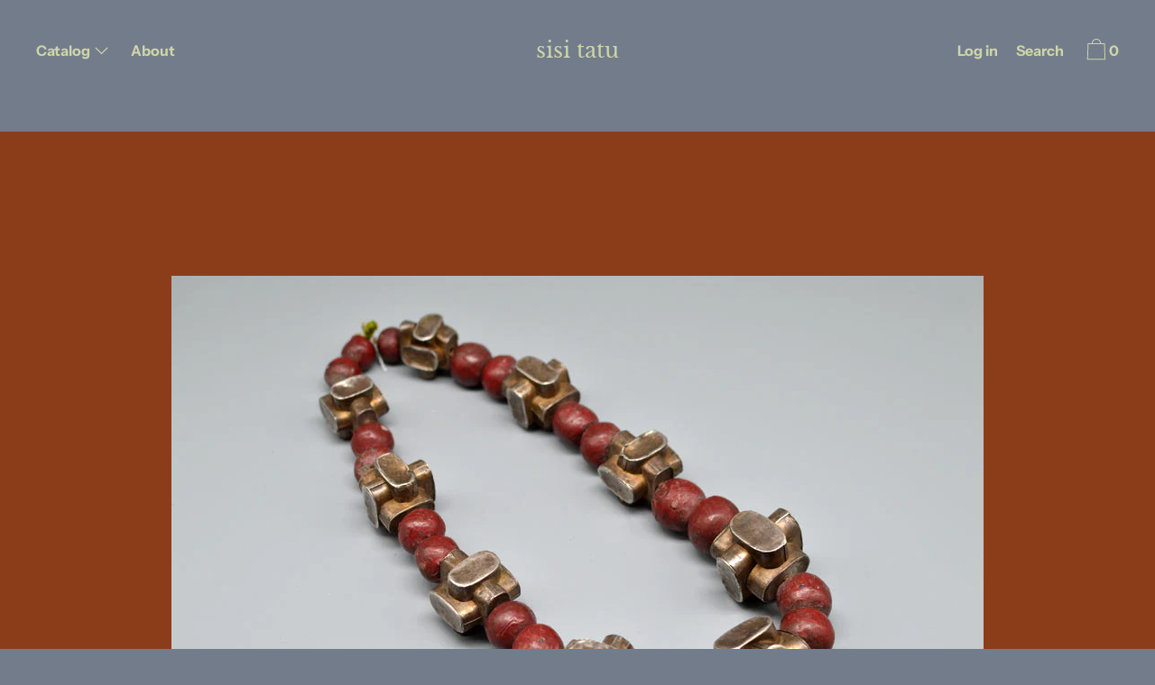

--- FILE ---
content_type: text/html; charset=utf-8
request_url: https://www.sisitatu.com/collections/jewellry?page=2
body_size: 25077
content:
<!doctype html>
<!--[if IE 9]> <html class="ie9 no-js supports-no-cookies" lang="en"> <![endif]-->
<!--[if (gt IE 9)|!(IE)]><!--> <html class="no-js supports-no-cookies" lang="en"> <!--<![endif]-->
<head>
  <meta charset="utf-8">
  <meta http-equiv="X-UA-Compatible" content="IE=edge">
  <meta name="viewport" content="width=device-width,initial-scale=1">
  <meta name="theme-color" content="#f4fbf2">
  <link rel="canonical" href="https://www.sisitatu.com/collections/jewellry?page=2">

  <link rel="preconnect" href="https://fonts.shopifycdn.com" crossorigin>
  <link rel="preconnect" href="https://cdn.shopify.com" crossorigin>
  <link rel="preconnect" href="https://fonts.shopify.com" crossorigin>
  <link rel="preconnect" href="https://monorail-edge.shopifysvc.com"><link rel="preload" href="//www.sisitatu.com/cdn/shop/t/4/assets/theme.min.css?v=129220693876685080851607522302" as="style">
<link rel="preload" as="font" href="//www.sisitatu.com/cdn/fonts/instrument_sans/instrumentsans_n7.e4ad9032e203f9a0977786c356573ced65a7419a.woff2" type="font/woff2" crossorigin>
<link rel="preload" as="font" href="//www.sisitatu.com/cdn/fonts/libre_baskerville/librebaskerville_n4.2ec9ee517e3ce28d5f1e6c6e75efd8a97e59c189.woff2" type="font/woff2" crossorigin>
<link rel="preload" as="font" href="//www.sisitatu.com/cdn/fonts/instrument_sans/instrumentsans_n7.e4ad9032e203f9a0977786c356573ced65a7419a.woff2" type="font/woff2" crossorigin>
<link rel="preload" as="font" href="//www.sisitatu.com/cdn/fonts/instrument_sans/instrumentsans_n7.e4ad9032e203f9a0977786c356573ced65a7419a.woff2" type="font/woff2" crossorigin>
<link rel="preload" href="//www.sisitatu.com/cdn/shop/t/4/assets/theme.min.js?v=118125720722520357121606977991" as="script">

  

  
  <title>
    Adornement
    
    
      &ndash; Page 2
    
    
      &ndash; sisi tatu
    
  </title>

  
    <meta name="description" content="Nepal necklace">
  

  
<meta property="og:site_name" content="sisi tatu">
<meta property="og:url" content="https://www.sisitatu.com/collections/jewellry?page=2">
<meta property="og:title" content="Adornement">
<meta property="og:type" content="product.group">
<meta property="og:description" content="Nepal necklace"><meta property="og:image" content="http://www.sisitatu.com/cdn/shop/collections/DSC0020.jpg?v=1764692687">
      <meta property="og:image:secure_url" content="https://www.sisitatu.com/cdn/shop/collections/DSC0020.jpg?v=1764692687">
      <meta property="og:image:width" content="900">
      <meta property="og:image:height" content="598">
      <meta property="og:image:alt" content="Adornement">

<meta name="twitter:site" content="@">
<meta name="twitter:card" content="summary_large_image">
<meta name="twitter:title" content="Adornement">
<meta name="twitter:description" content="Nepal necklace">

  <!-- Start IE11 Compatibility -->
  <script>
    if (!!window.MSInputMethodContext && !!document.documentMode) {
      // CSSVar Polyfill
      document.write('<script src="https://cdn.jsdelivr.net/gh/nuxodin/ie11CustomProperties@4.1.0/ie11CustomProperties.min.js"><\x2fscript>');
      // Promise and CustomEvent Polyfills
      document.write('<script src="https://polyfill-fastly.net/v3/polyfill.min.js?features=Promise%2CEvent%2CCustomEvent"><\x2fscript>');
      // Fix issue with Lazysizes and SVG data-URL placeholders
      document.addEventListener('DOMContentLoaded', function () {
        var elsToLazyload = document.querySelectorAll('.lazyload');
        for (var i = 0; i < elsToLazyload.length; i++) {
          var elToLazyLoad = elsToLazyload[i];
          elToLazyLoad.classList.remove('lazyload');
          elToLazyLoad.removeAttribute('src');
          elToLazyLoad.classList.add('lazyload');
        }
      });
    }
  </script>
  <!-- End IE11 Compatibility -->


  <style>
  

  

  
  
  

  

  
  
  
  

  
  

  
  
  

  

  
  

  
  
  

  

  
  

  /* Primary text overlay *//* Primary text accent overlay *//* Secondary text overlay *//* White text  overlay *//* Black text accent overlay */

  

  
  
  
  
  
  
  
  





  :root {

    /* Spacing */

    

    --space-1: 0.625rem;
    --space-2: 1.25rem;
    --space-3: 2.5rem;
    --space-4: 5rem;
    --space-5: 7.25rem;

    --section-padding: var(--space-4);
    --lg--up--section-padding: var(--space-5);

    /* Fonts */

    --heading-font-stack: "Libre Baskerville", serif;
    --heading-font-weight: 400;
    --heading-font-style: normal;
    --heading-text-transform: none;

    --main-font-stack: "Instrument Sans", sans-serif;
    --main-font-weight: 700;

    --accent-font-stack: "Instrument Sans", sans-serif;
    --accent-font-weight: 700;
    --accent-text-transform: none;

    --header-navigation-text-transform: none;
    --list-and-grid-align: left;

    --header-navigation-typeface: "Instrument Sans", sans-serif;
    --header-navigation-font-weight: 700;

    --color-success: #13ce14;
    --color-error: #d61411;

    --color-active-success: #13ce14;
    --color-active-error: #d61411;

    --color-primary-success: #13ce14;
    --color-primary-error: #d61411;

    --color-secondary-success: #13ce14;
    --color-secondary-error: #d61411;

    --color-tertiary-success: #13ce14;
    --color-tertiary-error: ;

    /*
    Primary color scheme
    */
    --color-primary-accent: rgb(66, 102, 59);
    --color-primary-text: rgb(206, 212, 167);
    --color-primary-background: rgb(114, 124, 139);
    --color-primary-meta: rgb(135, 93, 74);
    --color-primary-text--overlay: rgb(114, 124, 139);
    --color-primary-accent--overlay: rgb(255, 255, 255);

    --color-primary-text--faded: rgba(206, 212, 167, 0.6);

    --color-primary-text--05: rgba(206, 212, 167, 0.05);

    --color-primary-background--1: rgb(114, 124, 139);
    --color-primary-background--02: rgba(114, 124, 139, 0.2);
    --color-primary-background--0: rgba(114, 124, 139, 0);




    /*
    Secondary color scheme
    */
    --color-secondary-accent: rgb(124, 124, 124);
    --color-secondary-text: rgb(231, 224, 224);
    --color-secondary-background: rgb(51, 51, 51);
    --color-secondary-meta: rgb(65, 121, 69);
    --color-secondary-text--overlay: rgb(51, 51, 51);
    --color-secondary-accent--overlay: rgb(255, 255, 255);
    --color-secondary-text--faded: rgba(231, 224, 224, 0.6);
    --color-secondary-background--faded: rgba(51, 51, 51, 0.9);

    --color-secondary-text--05: rgba(231, 224, 224, 0.05);

    --color-secondary-background--1: rgb(51, 51, 51);
    --color-secondary-background--02: rgba(51, 51, 51, 0.2);
    --color-secondary-background--0: rgba(51, 51, 51, 0);

    /*
    Tertiary color scheme
    */
    --color-tertiary-accent: rgb(145, 154, 183);
    --color-tertiary-text: rgb(231, 224, 224);
    --color-tertiary-background: rgb(139, 61, 26);
    --color-tertiary-meta: rgb(51, 51, 51);

    --color-tertiary-text--overlay: rgb(139, 61, 26);
    --color-tertiary-accent--overlay: rgb(139, 61, 26);
    --color-tertiary-text--faded: rgba(231, 224, 224, 0.6);
    --color-tertiary-background--faded: rgba(139, 61, 26, 0.9);

    --color-tertiary-text--05: rgba(231, 224, 224, 0.05);

    --color-tertiary-background--1: rgb(139, 61, 26);
    --color-tertiary-background--02: rgba(139, 61, 26, 0.2);
    --color-tertiary-background--0: rgba(139, 61, 26, 0);

    --white-text--overlay: rgb(114, 124, 139);
    --black-text--overlay: rgb(206, 212, 167);

    /*
    Active text
    */
    --color-active-text: #e7e0e0;
    --color-active-background: #8b3d1a;
    --color-active-accent: #919ab7;
    --color-active-meta: #333333;
    --color-active-text--overlay: #8b3d1a;
    --color-active-text--faded: rgba(231, 224, 224, 0.9);
    --color-active-accent--overlay: #8b3d1a;
    --color-active-background--faded: rgba(139, 61, 26, 0.9);

    /* placeholder */
    --primary-placeholder-bg: rgba(255, 255, 255, 0.1);
    --secondary-placeholder-bg: rgba(255, 255, 255, 0.1);
    --tertiary-placeholder-bg: rgba(255, 255, 255, 0.1);


    /*
    SVG ico select
    */
    --icon-svg-select: url(//www.sisitatu.com/cdn/shop/t/4/assets/ico-select.svg?v=13836428697640824081657611752);
    --icon-svg-select-primary: url(//www.sisitatu.com/cdn/shop/t/4/assets/ico-select__primary.svg?v=13836428697640824081657611752);
    --icon-svg-select-secondary: url(//www.sisitatu.com/cdn/shop/t/4/assets/ico-select__secondary.svg?v=105130724356763944501683546516);
    --icon-svg-select-tertiary: url(//www.sisitatu.com/cdn/shop/t/4/assets/ico-select__tertiary.svg?v=105130724356763944501683546317);

    --modal-controls-preloader: url(//www.sisitatu.com/cdn/shop/t/4/assets/pswp-preloader.gif?v=77008736554601496081606933742) 0 0 no-repeat;

  }
</style>

  <style>.color--primary-text{color:var(--color-primary-text)}.color--secondary-text{color:var(--color-secondary-text)}.color--tertiary-text{color:var(--color-tertiary-text)}.color--white-text{color:#fff}.color--black-text{color:#000}.color--primary-text--overlay{color:var(--color-primary-text--overlay)}.color--secondary-text--overlay{color:var(--color-secondary-text--overlay)}.color--tertiary-text--overlay{color:var(--color-tertiary-text--overlay)}.color--white-text--overlay{color:var(--white-text--overlay)}.color--black-text--overlay{color:var(--black-text--overlay)}.responsive-image__placeholder{z-index:0;opacity:.05;transition:opacity .5s cubic-bezier(.46,.01,.32,1)}#MainContent{visibility:hidden;opacity:0;transition:opacity .2s ease-out}html{line-height:1.15;-webkit-text-size-adjust:100%}body{margin:0}main{display:block}h1{font-size:2em;margin:.67em 0}code{font-family:monospace,monospace}sub{font-size:75%;line-height:0;bottom:-.25em}img{border-style:none}button,input,select,textarea{font-family:inherit;font-size:100%;line-height:1.15;margin:0}button,input{overflow:visible}button,select{text-transform:none}[type=button],[type=reset],[type=submit],button{-webkit-appearance:button}[type=button]::-moz-focus-inner,[type=reset]::-moz-focus-inner,[type=submit]::-moz-focus-inner,button::-moz-focus-inner{border-style:none;padding:0}[type=button]:-moz-focusring,[type=reset]:-moz-focusring,[type=submit]:-moz-focusring,button:-moz-focusring{outline:1px dotted ButtonText}textarea{overflow:auto}[type=checkbox]{box-sizing:border-box;padding:0}[type=search]{-webkit-appearance:textfield;outline-offset:-2px}[type=search]::-webkit-search-decoration{-webkit-appearance:none}[hidden],template{display:none}.one-whole{width:100%}.three-quarters{width:75%}.show{display:block!important}.hide{display:none!important}@media only screen and (min-width:990px){.lg--up--one-half{width:50%}.lg--up--two-thirds{width:66.66667%}.lg--up--hide{display:none!important}}.flex{display:flex}.items--end{align-items:flex-end}.items--center{align-items:center}.justify--end{justify-content:flex-end}.justify--center{justify-content:center}.justify--between{justify-content:space-between}.flex--grow--1{flex-grow:1}@media only screen and (max-width:989px){.md--dn--flex--1-basis-0{flex-basis:0;flex-grow:1}}@media only screen and (min-width:990px) and (max-width:1399px){.lg--items--center{align-items:center}.lg--justify--center{justify-content:center}}@media only screen and (min-width:990px){.lg--up--justify--end{justify-content:flex-end}.lg--up--flex--1{flex:1}.lg--up--flex--grow--0{flex-grow:0}}.align--top{vertical-align:top}.align--middle{vertical-align:middle}.align--bottom{vertical-align:bottom}.relative{position:relative}.absolute{position:absolute}.fixed{position:fixed}.sticky{position:-webkit-sticky;position:sticky}.top--0{top:0}.right--0{right:0}.bottom--0{bottom:0}.left--0{left:0}.z1{z-index:1}.z3{z-index:3}@media only screen and (max-width:989px){.md--dn--absolute{position:absolute}}@media only screen and (min-width:990px){.lg--up--relative{position:relative}.lg--up--fixed{position:fixed}}.border--none{border:0}.hide{clip:rect(1px,1px,1px,1px);height:0;overflow:hidden;width:0;padding:0!important}@media only screen and (max-width:989px){.md--dn--hide{display:none!important}}@media only screen and (min-width:990px){.lg--up--hide{display:none!important}}.block{display:block}.inline-block{display:inline-block}.table{display:table}.table-cell{display:table-cell}.overflow--hidden{overflow:hidden}.left{float:left}.fit{max-width:100%}.full{width:100%}.full,.full--h{height:100%}.full--w{width:100%}.full--vh{height:100vh}.text-align--center{text-align:center}.text-align--left{text-align:left}.text-align--right{text-align:right}.bg-cover{background-position:50%!important;background-size:cover!important}.pointer{cursor:pointer}.visually-hidden{position:absolute!important;overflow:hidden;width:1px;height:1px;margin:-1px;padding:0;border:0;clip:rect(0 0 0 0)}.no-js:not(html){display:none}.no-js .no-js:not(html){display:block}.offscreen{position:fixed!important;left:-9999px!important;display:inline!important}.no-js .js,.supports-no-cookies:not(html){display:none}.supports-no-cookies .supports-no-cookies:not(html){display:block}.skip-link:focus{position:absolute!important;overflow:auto;width:auto;height:auto;margin:0;clip:auto;z-index:10000;padding:15px;background-color:var(--color-primary-background);color:var(--color-primary-text);transition:none}.bg--placeholder-dark{background-color:rgba(0,0,0,.1)}.bg--transparent{background-color:transparent}.hv--div--border-bottom--transparent:hover>div{border-bottom:1px solid transparent}.hv--primary-accent:hover{color:var(--color-primary-accent)}.color--active-text{color:var(--color-active-text)}.hv--active-accent:hover{color:var(--color-active-accent)}.m0{margin:0}.mt2{margin-top:var(--space-2)}.mt5{margin-top:var(--space-5)}.mxn1{margin-left:calc(var(--space-1)*-1);margin-right:calc(var(--space-1)*-1)}.mx--auto{margin-left:auto;margin-right:auto}.p0{padding:0}.p1{padding:var(--space-1)}.py1{padding-bottom:var(--space-1);padding-top:var(--space-1)}.px1{padding-left:var(--space-1);padding-right:var(--space-1)}.p2{padding:var(--space-2)}.pb2{padding-bottom:var(--space-2)}.px2{padding-left:var(--space-2);padding-right:var(--space-2)}.pt3,.py3{padding-top:var(--space-3)}.py3{padding-bottom:var(--space-3)}.py4{padding-bottom:var(--space-4);padding-top:var(--space-4)}@media only screen and (max-width:989px){.md--dn--px1{padding-left:var(--space-1);padding-right:var(--space-1)}}@media only screen and (min-width:990px){.lg--up--pt3{padding-top:var(--space-3)}.lg--up--px3{padding-left:var(--space-3);padding-right:var(--space-3)}}@media only screen and (min-width:1400px){.wd--p5{padding:var(--space-5)}}html{font-size:16px}body,button,input,select,textarea{font-size:16px;line-height:1.6;font-family:var(--main-font-stack);color:var(--color-primary-text);font-weight:400}h1,h2{display:block;font-family:var(--heading-font-stack);font-weight:var(--heading-font-weight);font-style:var(--heading-font-style);margin:0 0 .5em;line-height:1.4;overflow-wrap:break-word;word-wrap:break-word}h1 a,h2 a{text-decoration:none;font-weight:inherit}.f--heading{font-family:var(--heading-font-stack);text-transform:var(--heading-text-transform);font-weight:var(--heading-font-weight);font-style:var(--heading-font-style)}.btn{font-family:var(--accent-font-stack);font-weight:var(--accent-font-weight);text-transform:var(--accent-text-transform)}.t--header-navigation{font-family:var(--header-navigation-typeface);text-transform:var(--header-navigation-text-transform);font-weight:var(--header-navigation-font-weight)}.h1,h1{font-size:1.85rem}.h2,h2{font-size:1.5rem}.font-size--0{font-size:0}.font-size--xxxl{font-size:2.25rem}.font-size--xl{font-size:1.5rem}.font-size--l{font-size:1.25rem}.font-size--m{font-size:1rem}.font-size--sm{font-size:.9rem}.font-size--xxs{font-size:.6rem}.line-height--4{line-height:1.5rem}.line-height--8{line-height:2.5rem}@media only screen and (min-width:480px){.pm--font-size--xxxxxl{font-size:3rem}.pm--line-height--11{line-height:3.25rem}}@media only screen and (min-width:1400px){.wd--font-size--xxxxxxl{font-size:3.5rem}.wd--line-height--13{line-height:3.75rem}}.bold{font-weight:700}.italic{font-style:italic}.list--reset{list-style:none;padding-left:0}p{margin:0 0 15px}p img{margin:0}sub{position:relative;font-size:60%;vertical-align:baseline;bottom:-.5em}.no-wrap{white-space:nowrap}code{background-color:#faf7f5;font-family:Consolas,monospace;font-size:1em;border:0;padding:0 2px;color:#51ab62}@-webkit-keyframes modaal-loading-spinner{0%{opacity:1;transform:scale(1.5)}to{opacity:.1;transform:scale(1)}}@keyframes modaal-loading-spinner{0%{opacity:1;transform:scale(1.5)}to{opacity:.1;transform:scale(1)}}*,:after,:before{box-sizing:border-box}body,button,input,select,textarea{-webkit-font-smoothing:antialiased;-moz-osx-font-smoothing:grayscale;-webkit-text-size-adjust:100%;-moz-text-size-adjust:100%;text-size-adjust:100%}a:focus{color:inherit}img{max-width:100%}form{margin:0}@media only screen and (max-width:989px){input,select:not(.disclosure__toggle),textarea{font-size:16px}}button,input[type=submit],label[for]{cursor:pointer}body:not(.user-is-tabbing) [tabindex="-1"]:focus{outline:none}[role=button],a,button,input,label,select,textarea{touch-action:manipulation}.font-size__basic{font-size:.9rem;line-height:1.5rem}@media only screen and (min-width:1400px){.font-size__basic{font-size:1rem;line-height:1.5rem}}.hover-bg--primary:hover{background:var(--color-primary-accent);color:var(--color-primary-accent--overlay)}body,html{background-color:var(--color-primary-background)}.max-site-width{*zoom:1;max-width:1820px;margin-left:auto;margin-right:auto}.max-site-width:after{content:"";display:table;clear:both}.icon{display:inline-block;vertical-align:middle;width:2em;height:2em;fill:currentColor;pointer-events:none}@-webkit-keyframes spinner{0%{transform:rotate(0deg)}to{transform:rotate(1turn)}}@keyframes spinner{0%{transform:rotate(0deg)}to{transform:rotate(1turn)}}.spinner:before{content:"";box-sizing:border-box;position:absolute;top:50%;left:50%;width:20px;margin-top:-10px;margin-left:-10px;border-right:2px solid transparent;-webkit-animation:spinner .6s linear infinite;animation:spinner .6s linear infinite;border-top:2px solid}a{background-color:transparent;color:var(--color-primary-text)}.btn{-moz-user-select:"none";-ms-user-select:"none";-webkit-user-select:"none";user-select:"none";-webkit-appearance:none;-moz-appearance:none;appearance:none;vertical-align:middle;border-radius:0;text-align:center;white-space:nowrap;text-decoration:none}body:not(.user-is-tabbing) .btn:focus{outline:0}a,a:visited{text-decoration:none}input,input[type=search],select,textarea{max-width:100%;border-radius:0;-webkit-appearance:none;-moz-appearance:none;-webkit-border-radius:0}input[disabled],input[type=search][disabled],select[disabled],textarea[disabled]{border-color:#000;background-color:#000;cursor:default}textarea{min-height:100px}select::-ms-expand{display:none}select{background-size:18px 18px;background-image:var(--icon-svg-select);background-repeat:no-repeat;background-position:right 10px center}.input-group{display:table;border-collapse:separate}.input-group input::-moz-focus-inner{border:0;padding:0;margin-top:-1px;margin-bottom:-1px}.input-group-btn,.input-group-field{display:table-cell;vertical-align:middle;margin:0}.input-group .input-group-field{width:100%}.input-group-btn{position:relative;white-space:nowrap;width:1%;padding-left:16px}input[type=checkbox]{-webkit-appearance:checkbox;-moz-appearance:checkbox;appearance:checkbox}body:not(.user-is-tabbing) a:focus,body:not(.user-is-tabbing) button:focus,body:not(.user-is-tabbing) input:focus,body:not(.user-is-tabbing) select:focus,body:not(.user-is-tabbing) textarea:focus{outline:none}.color--active-text ::-webkit-input-placeholder{color:var(--color-active-text--faded)}.color--active-text ::-moz-placeholder{color:var(--color-active-text--faded)}.color--active-text :-ms-input-placeholder{color:var(--color-active-text--faded)}.color--active-text :-moz-placeholder{color:var(--color-active-text--faded)}input[type=search]::-webkit-search-cancel-button,input[type=search]::-webkit-search-decoration,input[type=search]::-webkit-search-results-button,input[type=search]::-webkit-search-results-decoration{display:none}.header__active{display:none;opacity:0;transition:opacity .1s cubic-bezier(.46,.01,.32,1)}.header__shifter{height:0;transition:all .2s cubic-bezier(.46,.01,.32,1)}.header__close{display:none;z-index:50}.site-header.full-height{height:100vh}.site-header .announcement-bar,.site-header .header__logo{opacity:1;pointer-events:auto}.site-header .announcement-bar{transition:opacity .3s cubic-bezier(.46,.01,.32,1)}.site-header.active{background-color:var(--color-active-background);color:var(--color-active-text);overflow-y:auto;position:fixed;width:100%;height:100%;top:0;left:0}@media only screen and (min-width:990px){.site-header.active .header__shifter{height:43px}}@media only screen and (max-width:989px){.site-header.active .header-table{display:none}}.site-header.active .header__close{display:block;transition:all .2s cubic-bezier(.46,.01,.32,1)}.site-header.active .header__active{display:block}.site-header.active .header__active.visible{opacity:1}.site-header.active .announcement-bar,.site-header.active .header__logo{opacity:0;pointer-events:none}.site-header.active .header-table__center{display:none}.site-header.active .header-table,.site-header.active .header__active{z-index:1}.site-header.active .nav__container{overflow:unset}.site-header.active .header__link.isSelected .header__link-wrapper,.site-header.active .header__link:hover .header__link-wrapper{border-bottom:1px solid var(--color-active-text)}.site-header.active .header__link.isSelected.cart-icon .header__link-wrapper{border-bottom:1px solid transparent}.site-header.active .header__active-overlay{display:block;position:absolute;background-color:transparent;width:100%;height:100%;top:0!important;left:0;z-index:-1}.site-header.active .header__meta{flex-grow:0;flex-basis:auto}.site-header.active .site-nav{white-space:normal}.site-header.active.has-announcement:not(.is-shifted) .header__shifter{height:0}.site-header.active .color--header-active{color:var(--color-active-text)}.no-js .site-header{position:static}.no-js .site-header nav ul{white-space:normal}@media print{@page{margin:.5cm}p{orphans:3;widows:3}}.color--header-active{transition:color .2s ease-in-out}@media only screen and (min-width:990px){.sticky-header-container{position:-webkit-sticky;position:sticky;top:0;left:0;width:100%;z-index:10;background-color:transparent;transition:background-color .2s ease-in-out}}.site-logo{display:block}.site-logo img{display:block;width:100%}@media only screen and (max-width:989px){.site-logo:not(.site-header__logo-image){padding-bottom:.1rem}}.site-header__menu-btn{height:100%;line-height:100%}.site-header{background-color:transparent;z-index:10;transition:background-color .2s ease-in-out}.header-table__bookend:not(.header__meta),.header-table__center{padding-bottom:.3rem}@media only screen and (max-width:989px){.header__meta{padding-bottom:.1rem}}.header__link-wrapper{padding-bottom:.2rem;border-bottom:1px solid transparent}.site-nav__svg{padding-bottom:.1rem}.cart__icon{margin-right:-.3rem}.header__active-overlay{display:none}.banner__placeholder-svg{-ms-filter:'progid:DXImageTransform.Microsoft.Alpha(Opacity=" + ($dec * 100) + ")';filter:alpha(opacity=20);-moz-opacity:.2;-khtml-opacity:.2;opacity:.2;background-color:hsla(0,0%,100%,.1)}@media only screen and (min-width:990px){.header-static-color{color:var(--color-primary-text)}.header-static-color:hover .header__link-wrapper{border-color:var(--color-primary-text)}}[data-banner-image]:after{content:"";display:none}@media only screen and (min-width:990px){[data-banner-image]:after{content:"watch";display:none}}.cart-icon-span{vertical-align:-.1rem}.item{opacity:0;padding-top:60px}@media only screen and (min-width:990px){.item{padding-top:120px}}.popup.show{bottom:0}
</style>
  

<script>
function onLoadStylesheet() {
            var url = "//www.sisitatu.com/cdn/shop/t/4/assets/theme.min.css?v=129220693876685080851607522302";
            var link = document.querySelector('link[href="' + url + '"]');
            link.loaded = true;
            link.dispatchEvent(new CustomEvent('stylesLoaded'));
          }
          window.theme_stylesheet = '//www.sisitatu.com/cdn/shop/t/4/assets/theme.min.css?v=129220693876685080851607522302';
</script>
<link rel="stylesheet" href="//www.sisitatu.com/cdn/shop/t/4/assets/theme.min.css?v=129220693876685080851607522302" media="print" onload="this.media='all';onLoadStylesheet();">
<noscript><link rel="stylesheet" href="//www.sisitatu.com/cdn/shop/t/4/assets/theme.min.css?v=129220693876685080851607522302"></noscript>


  <style>
  @font-face {
  font-family: "Instrument Sans";
  font-weight: 700;
  font-style: normal;
  font-display: swap;
  src: url("//www.sisitatu.com/cdn/fonts/instrument_sans/instrumentsans_n7.e4ad9032e203f9a0977786c356573ced65a7419a.woff2") format("woff2"),
       url("//www.sisitatu.com/cdn/fonts/instrument_sans/instrumentsans_n7.b9e40f166fb7639074ba34738101a9d2990bb41a.woff") format("woff");
}

  @font-face {
  font-family: "Libre Baskerville";
  font-weight: 400;
  font-style: normal;
  font-display: swap;
  src: url("//www.sisitatu.com/cdn/fonts/libre_baskerville/librebaskerville_n4.2ec9ee517e3ce28d5f1e6c6e75efd8a97e59c189.woff2") format("woff2"),
       url("//www.sisitatu.com/cdn/fonts/libre_baskerville/librebaskerville_n4.323789551b85098885c8eccedfb1bd8f25f56007.woff") format("woff");
}

  @font-face {
  font-family: "Instrument Sans";
  font-weight: 700;
  font-style: normal;
  font-display: swap;
  src: url("//www.sisitatu.com/cdn/fonts/instrument_sans/instrumentsans_n7.e4ad9032e203f9a0977786c356573ced65a7419a.woff2") format("woff2"),
       url("//www.sisitatu.com/cdn/fonts/instrument_sans/instrumentsans_n7.b9e40f166fb7639074ba34738101a9d2990bb41a.woff") format("woff");
}


    @font-face {
  font-family: "Instrument Sans";
  font-weight: 700;
  font-style: normal;
  font-display: swap;
  src: url("//www.sisitatu.com/cdn/fonts/instrument_sans/instrumentsans_n7.e4ad9032e203f9a0977786c356573ced65a7419a.woff2") format("woff2"),
       url("//www.sisitatu.com/cdn/fonts/instrument_sans/instrumentsans_n7.b9e40f166fb7639074ba34738101a9d2990bb41a.woff") format("woff");
}

  
  
    @font-face {
  font-family: "Instrument Sans";
  font-weight: 700;
  font-style: italic;
  font-display: swap;
  src: url("//www.sisitatu.com/cdn/fonts/instrument_sans/instrumentsans_i7.d6063bb5d8f9cbf96eace9e8801697c54f363c6a.woff2") format("woff2"),
       url("//www.sisitatu.com/cdn/fonts/instrument_sans/instrumentsans_i7.ce33afe63f8198a3ac4261b826b560103542cd36.woff") format("woff");
}

  
  
    @font-face {
  font-family: "Instrument Sans";
  font-weight: 700;
  font-style: italic;
  font-display: swap;
  src: url("//www.sisitatu.com/cdn/fonts/instrument_sans/instrumentsans_i7.d6063bb5d8f9cbf96eace9e8801697c54f363c6a.woff2") format("woff2"),
       url("//www.sisitatu.com/cdn/fonts/instrument_sans/instrumentsans_i7.ce33afe63f8198a3ac4261b826b560103542cd36.woff") format("woff");
}

  
  
  </style>

  <script>
    document.documentElement.className = document.documentElement.className.replace('no-js', 'js');
    window.theme = {
      data: {
        "cartMethod": "modal",
        "openModalOnAddToCart": true
      },
      strings: {
        addToCart: "Add to Cart",
        soldOut: "Sold Out",
        unavailable: "Unavailable",
        cartEmpty: "Your cart is currently empty.",
        cartCookie: "Enable cookies to use the shopping cart",
        cartSavings: "Translation missing: en.cart.general.savings_html"
      },
      moneyFormat: "€{{amount_with_comma_separator}}",
      info: {
        name: 'Cascade',
      }
    };
  </script>

  

  
<script>
window.baseAssetsUrl = '//www.sisitatu.com/cdn/shop/t/4/';
</script>
<!--[if (gt IE 9)|!(IE)]><!--><script src="//www.sisitatu.com/cdn/shop/t/4/assets/theme.min.js?v=118125720722520357121606977991" defer="defer"></script><!--<![endif]-->
<!--[if lt IE 9]><script src="//www.sisitatu.com/cdn/shop/t/4/assets/theme.min.js?v=118125720722520357121606977991"></script><![endif]-->
  <script>window.performance && window.performance.mark && window.performance.mark('shopify.content_for_header.start');</script><meta id="shopify-digital-wallet" name="shopify-digital-wallet" content="/51444842669/digital_wallets/dialog">
<meta name="shopify-checkout-api-token" content="a7708f0ee41b0acea7565f312e8baba3">
<meta id="in-context-paypal-metadata" data-shop-id="51444842669" data-venmo-supported="false" data-environment="production" data-locale="en_US" data-paypal-v4="true" data-currency="EUR">
<link rel="alternate" type="application/atom+xml" title="Feed" href="/collections/jewellry.atom" />
<link rel="prev" href="/collections/jewellry?page=1">
<link rel="next" href="/collections/jewellry?page=3">
<link rel="alternate" type="application/json+oembed" href="https://www.sisitatu.com/collections/jewellry.oembed?page=2">
<script async="async" src="/checkouts/internal/preloads.js?locale=en-BE"></script>
<link rel="preconnect" href="https://shop.app" crossorigin="anonymous">
<script async="async" src="https://shop.app/checkouts/internal/preloads.js?locale=en-BE&shop_id=51444842669" crossorigin="anonymous"></script>
<script id="apple-pay-shop-capabilities" type="application/json">{"shopId":51444842669,"countryCode":"BE","currencyCode":"EUR","merchantCapabilities":["supports3DS"],"merchantId":"gid:\/\/shopify\/Shop\/51444842669","merchantName":"sisi tatu","requiredBillingContactFields":["postalAddress","email"],"requiredShippingContactFields":["postalAddress","email"],"shippingType":"shipping","supportedNetworks":["visa","maestro","masterCard","amex"],"total":{"type":"pending","label":"sisi tatu","amount":"1.00"},"shopifyPaymentsEnabled":true,"supportsSubscriptions":true}</script>
<script id="shopify-features" type="application/json">{"accessToken":"a7708f0ee41b0acea7565f312e8baba3","betas":["rich-media-storefront-analytics"],"domain":"www.sisitatu.com","predictiveSearch":true,"shopId":51444842669,"locale":"en"}</script>
<script>var Shopify = Shopify || {};
Shopify.shop = "sisi-tatu.myshopify.com";
Shopify.locale = "en";
Shopify.currency = {"active":"EUR","rate":"1.0"};
Shopify.country = "BE";
Shopify.theme = {"name":"Cascade","id":116541718701,"schema_name":"Cascade","schema_version":"1.6.2","theme_store_id":859,"role":"main"};
Shopify.theme.handle = "null";
Shopify.theme.style = {"id":null,"handle":null};
Shopify.cdnHost = "www.sisitatu.com/cdn";
Shopify.routes = Shopify.routes || {};
Shopify.routes.root = "/";</script>
<script type="module">!function(o){(o.Shopify=o.Shopify||{}).modules=!0}(window);</script>
<script>!function(o){function n(){var o=[];function n(){o.push(Array.prototype.slice.apply(arguments))}return n.q=o,n}var t=o.Shopify=o.Shopify||{};t.loadFeatures=n(),t.autoloadFeatures=n()}(window);</script>
<script>
  window.ShopifyPay = window.ShopifyPay || {};
  window.ShopifyPay.apiHost = "shop.app\/pay";
  window.ShopifyPay.redirectState = null;
</script>
<script id="shop-js-analytics" type="application/json">{"pageType":"collection"}</script>
<script defer="defer" async type="module" src="//www.sisitatu.com/cdn/shopifycloud/shop-js/modules/v2/client.init-shop-cart-sync_C5BV16lS.en.esm.js"></script>
<script defer="defer" async type="module" src="//www.sisitatu.com/cdn/shopifycloud/shop-js/modules/v2/chunk.common_CygWptCX.esm.js"></script>
<script type="module">
  await import("//www.sisitatu.com/cdn/shopifycloud/shop-js/modules/v2/client.init-shop-cart-sync_C5BV16lS.en.esm.js");
await import("//www.sisitatu.com/cdn/shopifycloud/shop-js/modules/v2/chunk.common_CygWptCX.esm.js");

  window.Shopify.SignInWithShop?.initShopCartSync?.({"fedCMEnabled":true,"windoidEnabled":true});

</script>
<script>
  window.Shopify = window.Shopify || {};
  if (!window.Shopify.featureAssets) window.Shopify.featureAssets = {};
  window.Shopify.featureAssets['shop-js'] = {"shop-cart-sync":["modules/v2/client.shop-cart-sync_ZFArdW7E.en.esm.js","modules/v2/chunk.common_CygWptCX.esm.js"],"init-fed-cm":["modules/v2/client.init-fed-cm_CmiC4vf6.en.esm.js","modules/v2/chunk.common_CygWptCX.esm.js"],"shop-button":["modules/v2/client.shop-button_tlx5R9nI.en.esm.js","modules/v2/chunk.common_CygWptCX.esm.js"],"shop-cash-offers":["modules/v2/client.shop-cash-offers_DOA2yAJr.en.esm.js","modules/v2/chunk.common_CygWptCX.esm.js","modules/v2/chunk.modal_D71HUcav.esm.js"],"init-windoid":["modules/v2/client.init-windoid_sURxWdc1.en.esm.js","modules/v2/chunk.common_CygWptCX.esm.js"],"shop-toast-manager":["modules/v2/client.shop-toast-manager_ClPi3nE9.en.esm.js","modules/v2/chunk.common_CygWptCX.esm.js"],"init-shop-email-lookup-coordinator":["modules/v2/client.init-shop-email-lookup-coordinator_B8hsDcYM.en.esm.js","modules/v2/chunk.common_CygWptCX.esm.js"],"init-shop-cart-sync":["modules/v2/client.init-shop-cart-sync_C5BV16lS.en.esm.js","modules/v2/chunk.common_CygWptCX.esm.js"],"avatar":["modules/v2/client.avatar_BTnouDA3.en.esm.js"],"pay-button":["modules/v2/client.pay-button_FdsNuTd3.en.esm.js","modules/v2/chunk.common_CygWptCX.esm.js"],"init-customer-accounts":["modules/v2/client.init-customer-accounts_DxDtT_ad.en.esm.js","modules/v2/client.shop-login-button_C5VAVYt1.en.esm.js","modules/v2/chunk.common_CygWptCX.esm.js","modules/v2/chunk.modal_D71HUcav.esm.js"],"init-shop-for-new-customer-accounts":["modules/v2/client.init-shop-for-new-customer-accounts_ChsxoAhi.en.esm.js","modules/v2/client.shop-login-button_C5VAVYt1.en.esm.js","modules/v2/chunk.common_CygWptCX.esm.js","modules/v2/chunk.modal_D71HUcav.esm.js"],"shop-login-button":["modules/v2/client.shop-login-button_C5VAVYt1.en.esm.js","modules/v2/chunk.common_CygWptCX.esm.js","modules/v2/chunk.modal_D71HUcav.esm.js"],"init-customer-accounts-sign-up":["modules/v2/client.init-customer-accounts-sign-up_CPSyQ0Tj.en.esm.js","modules/v2/client.shop-login-button_C5VAVYt1.en.esm.js","modules/v2/chunk.common_CygWptCX.esm.js","modules/v2/chunk.modal_D71HUcav.esm.js"],"shop-follow-button":["modules/v2/client.shop-follow-button_Cva4Ekp9.en.esm.js","modules/v2/chunk.common_CygWptCX.esm.js","modules/v2/chunk.modal_D71HUcav.esm.js"],"checkout-modal":["modules/v2/client.checkout-modal_BPM8l0SH.en.esm.js","modules/v2/chunk.common_CygWptCX.esm.js","modules/v2/chunk.modal_D71HUcav.esm.js"],"lead-capture":["modules/v2/client.lead-capture_Bi8yE_yS.en.esm.js","modules/v2/chunk.common_CygWptCX.esm.js","modules/v2/chunk.modal_D71HUcav.esm.js"],"shop-login":["modules/v2/client.shop-login_D6lNrXab.en.esm.js","modules/v2/chunk.common_CygWptCX.esm.js","modules/v2/chunk.modal_D71HUcav.esm.js"],"payment-terms":["modules/v2/client.payment-terms_CZxnsJam.en.esm.js","modules/v2/chunk.common_CygWptCX.esm.js","modules/v2/chunk.modal_D71HUcav.esm.js"]};
</script>
<script id="__st">var __st={"a":51444842669,"offset":3600,"reqid":"6bf987c3-6d09-4692-8a7a-2df063fb9260-1768705436","pageurl":"www.sisitatu.com\/collections\/jewellry?page=2","u":"bc4ac930b844","p":"collection","rtyp":"collection","rid":238934360237};</script>
<script>window.ShopifyPaypalV4VisibilityTracking = true;</script>
<script id="captcha-bootstrap">!function(){'use strict';const t='contact',e='account',n='new_comment',o=[[t,t],['blogs',n],['comments',n],[t,'customer']],c=[[e,'customer_login'],[e,'guest_login'],[e,'recover_customer_password'],[e,'create_customer']],r=t=>t.map((([t,e])=>`form[action*='/${t}']:not([data-nocaptcha='true']) input[name='form_type'][value='${e}']`)).join(','),a=t=>()=>t?[...document.querySelectorAll(t)].map((t=>t.form)):[];function s(){const t=[...o],e=r(t);return a(e)}const i='password',u='form_key',d=['recaptcha-v3-token','g-recaptcha-response','h-captcha-response',i],f=()=>{try{return window.sessionStorage}catch{return}},m='__shopify_v',_=t=>t.elements[u];function p(t,e,n=!1){try{const o=window.sessionStorage,c=JSON.parse(o.getItem(e)),{data:r}=function(t){const{data:e,action:n}=t;return t[m]||n?{data:e,action:n}:{data:t,action:n}}(c);for(const[e,n]of Object.entries(r))t.elements[e]&&(t.elements[e].value=n);n&&o.removeItem(e)}catch(o){console.error('form repopulation failed',{error:o})}}const l='form_type',E='cptcha';function T(t){t.dataset[E]=!0}const w=window,h=w.document,L='Shopify',v='ce_forms',y='captcha';let A=!1;((t,e)=>{const n=(g='f06e6c50-85a8-45c8-87d0-21a2b65856fe',I='https://cdn.shopify.com/shopifycloud/storefront-forms-hcaptcha/ce_storefront_forms_captcha_hcaptcha.v1.5.2.iife.js',D={infoText:'Protected by hCaptcha',privacyText:'Privacy',termsText:'Terms'},(t,e,n)=>{const o=w[L][v],c=o.bindForm;if(c)return c(t,g,e,D).then(n);var r;o.q.push([[t,g,e,D],n]),r=I,A||(h.body.append(Object.assign(h.createElement('script'),{id:'captcha-provider',async:!0,src:r})),A=!0)});var g,I,D;w[L]=w[L]||{},w[L][v]=w[L][v]||{},w[L][v].q=[],w[L][y]=w[L][y]||{},w[L][y].protect=function(t,e){n(t,void 0,e),T(t)},Object.freeze(w[L][y]),function(t,e,n,w,h,L){const[v,y,A,g]=function(t,e,n){const i=e?o:[],u=t?c:[],d=[...i,...u],f=r(d),m=r(i),_=r(d.filter((([t,e])=>n.includes(e))));return[a(f),a(m),a(_),s()]}(w,h,L),I=t=>{const e=t.target;return e instanceof HTMLFormElement?e:e&&e.form},D=t=>v().includes(t);t.addEventListener('submit',(t=>{const e=I(t);if(!e)return;const n=D(e)&&!e.dataset.hcaptchaBound&&!e.dataset.recaptchaBound,o=_(e),c=g().includes(e)&&(!o||!o.value);(n||c)&&t.preventDefault(),c&&!n&&(function(t){try{if(!f())return;!function(t){const e=f();if(!e)return;const n=_(t);if(!n)return;const o=n.value;o&&e.removeItem(o)}(t);const e=Array.from(Array(32),(()=>Math.random().toString(36)[2])).join('');!function(t,e){_(t)||t.append(Object.assign(document.createElement('input'),{type:'hidden',name:u})),t.elements[u].value=e}(t,e),function(t,e){const n=f();if(!n)return;const o=[...t.querySelectorAll(`input[type='${i}']`)].map((({name:t})=>t)),c=[...d,...o],r={};for(const[a,s]of new FormData(t).entries())c.includes(a)||(r[a]=s);n.setItem(e,JSON.stringify({[m]:1,action:t.action,data:r}))}(t,e)}catch(e){console.error('failed to persist form',e)}}(e),e.submit())}));const S=(t,e)=>{t&&!t.dataset[E]&&(n(t,e.some((e=>e===t))),T(t))};for(const o of['focusin','change'])t.addEventListener(o,(t=>{const e=I(t);D(e)&&S(e,y())}));const B=e.get('form_key'),M=e.get(l),P=B&&M;t.addEventListener('DOMContentLoaded',(()=>{const t=y();if(P)for(const e of t)e.elements[l].value===M&&p(e,B);[...new Set([...A(),...v().filter((t=>'true'===t.dataset.shopifyCaptcha))])].forEach((e=>S(e,t)))}))}(h,new URLSearchParams(w.location.search),n,t,e,['guest_login'])})(!0,!0)}();</script>
<script integrity="sha256-4kQ18oKyAcykRKYeNunJcIwy7WH5gtpwJnB7kiuLZ1E=" data-source-attribution="shopify.loadfeatures" defer="defer" src="//www.sisitatu.com/cdn/shopifycloud/storefront/assets/storefront/load_feature-a0a9edcb.js" crossorigin="anonymous"></script>
<script crossorigin="anonymous" defer="defer" src="//www.sisitatu.com/cdn/shopifycloud/storefront/assets/shopify_pay/storefront-65b4c6d7.js?v=20250812"></script>
<script data-source-attribution="shopify.dynamic_checkout.dynamic.init">var Shopify=Shopify||{};Shopify.PaymentButton=Shopify.PaymentButton||{isStorefrontPortableWallets:!0,init:function(){window.Shopify.PaymentButton.init=function(){};var t=document.createElement("script");t.src="https://www.sisitatu.com/cdn/shopifycloud/portable-wallets/latest/portable-wallets.en.js",t.type="module",document.head.appendChild(t)}};
</script>
<script data-source-attribution="shopify.dynamic_checkout.buyer_consent">
  function portableWalletsHideBuyerConsent(e){var t=document.getElementById("shopify-buyer-consent"),n=document.getElementById("shopify-subscription-policy-button");t&&n&&(t.classList.add("hidden"),t.setAttribute("aria-hidden","true"),n.removeEventListener("click",e))}function portableWalletsShowBuyerConsent(e){var t=document.getElementById("shopify-buyer-consent"),n=document.getElementById("shopify-subscription-policy-button");t&&n&&(t.classList.remove("hidden"),t.removeAttribute("aria-hidden"),n.addEventListener("click",e))}window.Shopify?.PaymentButton&&(window.Shopify.PaymentButton.hideBuyerConsent=portableWalletsHideBuyerConsent,window.Shopify.PaymentButton.showBuyerConsent=portableWalletsShowBuyerConsent);
</script>
<script data-source-attribution="shopify.dynamic_checkout.cart.bootstrap">document.addEventListener("DOMContentLoaded",(function(){function t(){return document.querySelector("shopify-accelerated-checkout-cart, shopify-accelerated-checkout")}if(t())Shopify.PaymentButton.init();else{new MutationObserver((function(e,n){t()&&(Shopify.PaymentButton.init(),n.disconnect())})).observe(document.body,{childList:!0,subtree:!0})}}));
</script>
<link id="shopify-accelerated-checkout-styles" rel="stylesheet" media="screen" href="https://www.sisitatu.com/cdn/shopifycloud/portable-wallets/latest/accelerated-checkout-backwards-compat.css" crossorigin="anonymous">
<style id="shopify-accelerated-checkout-cart">
        #shopify-buyer-consent {
  margin-top: 1em;
  display: inline-block;
  width: 100%;
}

#shopify-buyer-consent.hidden {
  display: none;
}

#shopify-subscription-policy-button {
  background: none;
  border: none;
  padding: 0;
  text-decoration: underline;
  font-size: inherit;
  cursor: pointer;
}

#shopify-subscription-policy-button::before {
  box-shadow: none;
}

      </style>

<script>window.performance && window.performance.mark && window.performance.mark('shopify.content_for_header.end');</script>

<link href="https://monorail-edge.shopifysvc.com" rel="dns-prefetch">
<script>(function(){if ("sendBeacon" in navigator && "performance" in window) {try {var session_token_from_headers = performance.getEntriesByType('navigation')[0].serverTiming.find(x => x.name == '_s').description;} catch {var session_token_from_headers = undefined;}var session_cookie_matches = document.cookie.match(/_shopify_s=([^;]*)/);var session_token_from_cookie = session_cookie_matches && session_cookie_matches.length === 2 ? session_cookie_matches[1] : "";var session_token = session_token_from_headers || session_token_from_cookie || "";function handle_abandonment_event(e) {var entries = performance.getEntries().filter(function(entry) {return /monorail-edge.shopifysvc.com/.test(entry.name);});if (!window.abandonment_tracked && entries.length === 0) {window.abandonment_tracked = true;var currentMs = Date.now();var navigation_start = performance.timing.navigationStart;var payload = {shop_id: 51444842669,url: window.location.href,navigation_start,duration: currentMs - navigation_start,session_token,page_type: "collection"};window.navigator.sendBeacon("https://monorail-edge.shopifysvc.com/v1/produce", JSON.stringify({schema_id: "online_store_buyer_site_abandonment/1.1",payload: payload,metadata: {event_created_at_ms: currentMs,event_sent_at_ms: currentMs}}));}}window.addEventListener('pagehide', handle_abandonment_event);}}());</script>
<script id="web-pixels-manager-setup">(function e(e,d,r,n,o){if(void 0===o&&(o={}),!Boolean(null===(a=null===(i=window.Shopify)||void 0===i?void 0:i.analytics)||void 0===a?void 0:a.replayQueue)){var i,a;window.Shopify=window.Shopify||{};var t=window.Shopify;t.analytics=t.analytics||{};var s=t.analytics;s.replayQueue=[],s.publish=function(e,d,r){return s.replayQueue.push([e,d,r]),!0};try{self.performance.mark("wpm:start")}catch(e){}var l=function(){var e={modern:/Edge?\/(1{2}[4-9]|1[2-9]\d|[2-9]\d{2}|\d{4,})\.\d+(\.\d+|)|Firefox\/(1{2}[4-9]|1[2-9]\d|[2-9]\d{2}|\d{4,})\.\d+(\.\d+|)|Chrom(ium|e)\/(9{2}|\d{3,})\.\d+(\.\d+|)|(Maci|X1{2}).+ Version\/(15\.\d+|(1[6-9]|[2-9]\d|\d{3,})\.\d+)([,.]\d+|)( \(\w+\)|)( Mobile\/\w+|) Safari\/|Chrome.+OPR\/(9{2}|\d{3,})\.\d+\.\d+|(CPU[ +]OS|iPhone[ +]OS|CPU[ +]iPhone|CPU IPhone OS|CPU iPad OS)[ +]+(15[._]\d+|(1[6-9]|[2-9]\d|\d{3,})[._]\d+)([._]\d+|)|Android:?[ /-](13[3-9]|1[4-9]\d|[2-9]\d{2}|\d{4,})(\.\d+|)(\.\d+|)|Android.+Firefox\/(13[5-9]|1[4-9]\d|[2-9]\d{2}|\d{4,})\.\d+(\.\d+|)|Android.+Chrom(ium|e)\/(13[3-9]|1[4-9]\d|[2-9]\d{2}|\d{4,})\.\d+(\.\d+|)|SamsungBrowser\/([2-9]\d|\d{3,})\.\d+/,legacy:/Edge?\/(1[6-9]|[2-9]\d|\d{3,})\.\d+(\.\d+|)|Firefox\/(5[4-9]|[6-9]\d|\d{3,})\.\d+(\.\d+|)|Chrom(ium|e)\/(5[1-9]|[6-9]\d|\d{3,})\.\d+(\.\d+|)([\d.]+$|.*Safari\/(?![\d.]+ Edge\/[\d.]+$))|(Maci|X1{2}).+ Version\/(10\.\d+|(1[1-9]|[2-9]\d|\d{3,})\.\d+)([,.]\d+|)( \(\w+\)|)( Mobile\/\w+|) Safari\/|Chrome.+OPR\/(3[89]|[4-9]\d|\d{3,})\.\d+\.\d+|(CPU[ +]OS|iPhone[ +]OS|CPU[ +]iPhone|CPU IPhone OS|CPU iPad OS)[ +]+(10[._]\d+|(1[1-9]|[2-9]\d|\d{3,})[._]\d+)([._]\d+|)|Android:?[ /-](13[3-9]|1[4-9]\d|[2-9]\d{2}|\d{4,})(\.\d+|)(\.\d+|)|Mobile Safari.+OPR\/([89]\d|\d{3,})\.\d+\.\d+|Android.+Firefox\/(13[5-9]|1[4-9]\d|[2-9]\d{2}|\d{4,})\.\d+(\.\d+|)|Android.+Chrom(ium|e)\/(13[3-9]|1[4-9]\d|[2-9]\d{2}|\d{4,})\.\d+(\.\d+|)|Android.+(UC? ?Browser|UCWEB|U3)[ /]?(15\.([5-9]|\d{2,})|(1[6-9]|[2-9]\d|\d{3,})\.\d+)\.\d+|SamsungBrowser\/(5\.\d+|([6-9]|\d{2,})\.\d+)|Android.+MQ{2}Browser\/(14(\.(9|\d{2,})|)|(1[5-9]|[2-9]\d|\d{3,})(\.\d+|))(\.\d+|)|K[Aa][Ii]OS\/(3\.\d+|([4-9]|\d{2,})\.\d+)(\.\d+|)/},d=e.modern,r=e.legacy,n=navigator.userAgent;return n.match(d)?"modern":n.match(r)?"legacy":"unknown"}(),u="modern"===l?"modern":"legacy",c=(null!=n?n:{modern:"",legacy:""})[u],f=function(e){return[e.baseUrl,"/wpm","/b",e.hashVersion,"modern"===e.buildTarget?"m":"l",".js"].join("")}({baseUrl:d,hashVersion:r,buildTarget:u}),m=function(e){var d=e.version,r=e.bundleTarget,n=e.surface,o=e.pageUrl,i=e.monorailEndpoint;return{emit:function(e){var a=e.status,t=e.errorMsg,s=(new Date).getTime(),l=JSON.stringify({metadata:{event_sent_at_ms:s},events:[{schema_id:"web_pixels_manager_load/3.1",payload:{version:d,bundle_target:r,page_url:o,status:a,surface:n,error_msg:t},metadata:{event_created_at_ms:s}}]});if(!i)return console&&console.warn&&console.warn("[Web Pixels Manager] No Monorail endpoint provided, skipping logging."),!1;try{return self.navigator.sendBeacon.bind(self.navigator)(i,l)}catch(e){}var u=new XMLHttpRequest;try{return u.open("POST",i,!0),u.setRequestHeader("Content-Type","text/plain"),u.send(l),!0}catch(e){return console&&console.warn&&console.warn("[Web Pixels Manager] Got an unhandled error while logging to Monorail."),!1}}}}({version:r,bundleTarget:l,surface:e.surface,pageUrl:self.location.href,monorailEndpoint:e.monorailEndpoint});try{o.browserTarget=l,function(e){var d=e.src,r=e.async,n=void 0===r||r,o=e.onload,i=e.onerror,a=e.sri,t=e.scriptDataAttributes,s=void 0===t?{}:t,l=document.createElement("script"),u=document.querySelector("head"),c=document.querySelector("body");if(l.async=n,l.src=d,a&&(l.integrity=a,l.crossOrigin="anonymous"),s)for(var f in s)if(Object.prototype.hasOwnProperty.call(s,f))try{l.dataset[f]=s[f]}catch(e){}if(o&&l.addEventListener("load",o),i&&l.addEventListener("error",i),u)u.appendChild(l);else{if(!c)throw new Error("Did not find a head or body element to append the script");c.appendChild(l)}}({src:f,async:!0,onload:function(){if(!function(){var e,d;return Boolean(null===(d=null===(e=window.Shopify)||void 0===e?void 0:e.analytics)||void 0===d?void 0:d.initialized)}()){var d=window.webPixelsManager.init(e)||void 0;if(d){var r=window.Shopify.analytics;r.replayQueue.forEach((function(e){var r=e[0],n=e[1],o=e[2];d.publishCustomEvent(r,n,o)})),r.replayQueue=[],r.publish=d.publishCustomEvent,r.visitor=d.visitor,r.initialized=!0}}},onerror:function(){return m.emit({status:"failed",errorMsg:"".concat(f," has failed to load")})},sri:function(e){var d=/^sha384-[A-Za-z0-9+/=]+$/;return"string"==typeof e&&d.test(e)}(c)?c:"",scriptDataAttributes:o}),m.emit({status:"loading"})}catch(e){m.emit({status:"failed",errorMsg:(null==e?void 0:e.message)||"Unknown error"})}}})({shopId: 51444842669,storefrontBaseUrl: "https://www.sisitatu.com",extensionsBaseUrl: "https://extensions.shopifycdn.com/cdn/shopifycloud/web-pixels-manager",monorailEndpoint: "https://monorail-edge.shopifysvc.com/unstable/produce_batch",surface: "storefront-renderer",enabledBetaFlags: ["2dca8a86"],webPixelsConfigList: [{"id":"shopify-app-pixel","configuration":"{}","eventPayloadVersion":"v1","runtimeContext":"STRICT","scriptVersion":"0450","apiClientId":"shopify-pixel","type":"APP","privacyPurposes":["ANALYTICS","MARKETING"]},{"id":"shopify-custom-pixel","eventPayloadVersion":"v1","runtimeContext":"LAX","scriptVersion":"0450","apiClientId":"shopify-pixel","type":"CUSTOM","privacyPurposes":["ANALYTICS","MARKETING"]}],isMerchantRequest: false,initData: {"shop":{"name":"sisi tatu","paymentSettings":{"currencyCode":"EUR"},"myshopifyDomain":"sisi-tatu.myshopify.com","countryCode":"BE","storefrontUrl":"https:\/\/www.sisitatu.com"},"customer":null,"cart":null,"checkout":null,"productVariants":[],"purchasingCompany":null},},"https://www.sisitatu.com/cdn","fcfee988w5aeb613cpc8e4bc33m6693e112",{"modern":"","legacy":""},{"shopId":"51444842669","storefrontBaseUrl":"https:\/\/www.sisitatu.com","extensionBaseUrl":"https:\/\/extensions.shopifycdn.com\/cdn\/shopifycloud\/web-pixels-manager","surface":"storefront-renderer","enabledBetaFlags":"[\"2dca8a86\"]","isMerchantRequest":"false","hashVersion":"fcfee988w5aeb613cpc8e4bc33m6693e112","publish":"custom","events":"[[\"page_viewed\",{}],[\"collection_viewed\",{\"collection\":{\"id\":\"238934360237\",\"title\":\"Adornement\",\"productVariants\":[{\"price\":{\"amount\":400.0,\"currencyCode\":\"EUR\"},\"product\":{\"title\":\"Ring Yemen\",\"vendor\":\"sisi tatu\",\"id\":\"7296238256301\",\"untranslatedTitle\":\"Ring Yemen\",\"url\":\"\/products\/ring-yemen\",\"type\":\"\"},\"id\":\"42051245965485\",\"image\":{\"src\":\"\/\/www.sisitatu.com\/cdn\/shop\/products\/DSC0014A1.jpg?v=1672844467\"},\"sku\":\"\",\"title\":\"Default Title\",\"untranslatedTitle\":\"Default Title\"},{\"price\":{\"amount\":850.0,\"currencyCode\":\"EUR\"},\"product\":{\"title\":\"Lingam with chain silver India\",\"vendor\":\"sisi tatu\",\"id\":\"7247351972013\",\"untranslatedTitle\":\"Lingam with chain silver India\",\"url\":\"\/products\/lingam-with-chain-silver-india\",\"type\":\"\"},\"id\":\"41842959057069\",\"image\":{\"src\":\"\/\/www.sisitatu.com\/cdn\/shop\/products\/DSC0006lingam.jpg?v=1664188133\"},\"sku\":\"\",\"title\":\"Default Title\",\"untranslatedTitle\":\"Default Title\"},{\"price\":{\"amount\":650.0,\"currencyCode\":\"EUR\"},\"product\":{\"title\":\"Pair Earrings Turkmen.\",\"vendor\":\"sisi tatu\",\"id\":\"7246977204397\",\"untranslatedTitle\":\"Pair Earrings Turkmen.\",\"url\":\"\/products\/pair-earrings-turkmen\",\"type\":\"\"},\"id\":\"41841609703597\",\"image\":{\"src\":\"\/\/www.sisitatu.com\/cdn\/shop\/products\/Earrings-Turk.jpg?v=1664111803\"},\"sku\":\"\",\"title\":\"Default Title\",\"untranslatedTitle\":\"Default Title\"},{\"price\":{\"amount\":350.0,\"currencyCode\":\"EUR\"},\"product\":{\"title\":\"Bracelet Djenne Mali\",\"vendor\":\"sisi tatu\",\"id\":\"7246968291501\",\"untranslatedTitle\":\"Bracelet Djenne Mali\",\"url\":\"\/products\/bracelet-djenne-mali-1\",\"type\":\"\"},\"id\":\"41841501143213\",\"image\":{\"src\":\"\/\/www.sisitatu.com\/cdn\/shop\/products\/Djenne1a.jpg?v=1664105437\"},\"sku\":\"\",\"title\":\"Default Title\",\"untranslatedTitle\":\"Default Title\"},{\"price\":{\"amount\":450.0,\"currencyCode\":\"EUR\"},\"product\":{\"title\":\"Bracelet Djenne Mali\",\"vendor\":\"sisi tatu\",\"id\":\"7246968094893\",\"untranslatedTitle\":\"Bracelet Djenne Mali\",\"url\":\"\/products\/bracelet-djenne-mali\",\"type\":\"\"},\"id\":\"41841500782765\",\"image\":{\"src\":\"\/\/www.sisitatu.com\/cdn\/shop\/products\/Djenne5.jpg?v=1664105226\"},\"sku\":\"\",\"title\":\"Default Title\",\"untranslatedTitle\":\"Default Title\"},{\"price\":{\"amount\":1100.0,\"currencyCode\":\"EUR\"},\"product\":{\"title\":\"Necklace Nepal\",\"vendor\":\"sisi tatu\",\"id\":\"7232421101741\",\"untranslatedTitle\":\"Necklace Nepal\",\"url\":\"\/products\/necklace-nepal\",\"type\":\"\"},\"id\":\"41790376771757\",\"image\":{\"src\":\"\/\/www.sisitatu.com\/cdn\/shop\/files\/Senza-titolonepalooo1.jpg?v=1683531131\"},\"sku\":\"\",\"title\":\"Default Title\",\"untranslatedTitle\":\"Default Title\"},{\"price\":{\"amount\":130.0,\"currencyCode\":\"EUR\"},\"product\":{\"title\":\"Brass ring Mali\",\"vendor\":\"sisi tatu\",\"id\":\"7204238327981\",\"untranslatedTitle\":\"Brass ring Mali\",\"url\":\"\/products\/brass-ring-mali\",\"type\":\"\"},\"id\":\"41677615857837\",\"image\":{\"src\":\"\/\/www.sisitatu.com\/cdn\/shop\/products\/DSC0007DOGO.jpg?v=1658836583\"},\"sku\":\"\",\"title\":\"Default Title\",\"untranslatedTitle\":\"Default Title\"},{\"price\":{\"amount\":400.0,\"currencyCode\":\"EUR\"},\"product\":{\"title\":\"Frontal ornament Indonesia\",\"vendor\":\"sisi tatu\",\"id\":\"7203468411053\",\"untranslatedTitle\":\"Frontal ornament Indonesia\",\"url\":\"\/products\/frontal-ornament-indonesia\",\"type\":\"\"},\"id\":\"41672517714093\",\"image\":{\"src\":\"\/\/www.sisitatu.com\/cdn\/shop\/products\/DSC0007ind.jpg?v=1658667093\"},\"sku\":\"\",\"title\":\"Default Title\",\"untranslatedTitle\":\"Default Title\"},{\"price\":{\"amount\":150.0,\"currencyCode\":\"EUR\"},\"product\":{\"title\":\"Bracelet Indonesia\",\"vendor\":\"sisi tatu\",\"id\":\"7203465298093\",\"untranslatedTitle\":\"Bracelet Indonesia\",\"url\":\"\/products\/bracelet-indonesia\",\"type\":\"\"},\"id\":\"41672504049837\",\"image\":{\"src\":\"\/\/www.sisitatu.com\/cdn\/shop\/products\/DSC0003.jpg?v=1658665350\"},\"sku\":\"\",\"title\":\"Default Title\",\"untranslatedTitle\":\"Default Title\"},{\"price\":{\"amount\":350.0,\"currencyCode\":\"EUR\"},\"product\":{\"title\":\"Necklace Minangkabau\",\"vendor\":\"sisi tatu\",\"id\":\"7203454582957\",\"untranslatedTitle\":\"Necklace Minangkabau\",\"url\":\"\/products\/necklace-minangkabau\",\"type\":\"\"},\"id\":\"41672427634861\",\"image\":{\"src\":\"\/\/www.sisitatu.com\/cdn\/shop\/products\/Senza-titolomin1.jpg?v=1658657885\"},\"sku\":\"\",\"title\":\"Default Title\",\"untranslatedTitle\":\"Default Title\"},{\"price\":{\"amount\":600.0,\"currencyCode\":\"EUR\"},\"product\":{\"title\":\"Bracelet brass India\",\"vendor\":\"sisi tatu\",\"id\":\"7203452911789\",\"untranslatedTitle\":\"Bracelet brass India\",\"url\":\"\/products\/bracelet-brass-india\",\"type\":\"\"},\"id\":\"41672414822573\",\"image\":{\"src\":\"\/\/www.sisitatu.com\/cdn\/shop\/products\/DSC0002dd.jpg?v=1658656435\"},\"sku\":\"\",\"title\":\"Default Title\",\"untranslatedTitle\":\"Default Title\"},{\"price\":{\"amount\":150.0,\"currencyCode\":\"EUR\"},\"product\":{\"title\":\"Ring silver Fulani\",\"vendor\":\"sisi tatu\",\"id\":\"7203452584109\",\"untranslatedTitle\":\"Ring silver Fulani\",\"url\":\"\/products\/ring-silver-fulani-3\",\"type\":\"\"},\"id\":\"41672411611309\",\"image\":{\"src\":\"\/\/www.sisitatu.com\/cdn\/shop\/products\/DSC0007.jpg?v=1658657268\"},\"sku\":\"\",\"title\":\"Default Title\",\"untranslatedTitle\":\"Default Title\"},{\"price\":{\"amount\":150.0,\"currencyCode\":\"EUR\"},\"product\":{\"title\":\"Ring silver Fulani\",\"vendor\":\"sisi tatu\",\"id\":\"7203452387501\",\"untranslatedTitle\":\"Ring silver Fulani\",\"url\":\"\/products\/ring-silver-fulani-2\",\"type\":\"\"},\"id\":\"41672408596653\",\"image\":{\"src\":\"\/\/www.sisitatu.com\/cdn\/shop\/products\/9ibvxnd7.jpg?v=1658657609\"},\"sku\":\"\",\"title\":\"Default Title\",\"untranslatedTitle\":\"Default Title\"},{\"price\":{\"amount\":175.0,\"currencyCode\":\"EUR\"},\"product\":{\"title\":\"Ring silver Fulani\",\"vendor\":\"sisi tatu\",\"id\":\"7203451928749\",\"untranslatedTitle\":\"Ring silver Fulani\",\"url\":\"\/products\/ring-silver-fulani-1\",\"type\":\"\"},\"id\":\"41672404631725\",\"image\":{\"src\":\"\/\/www.sisitatu.com\/cdn\/shop\/products\/DSC0005.jpg?v=1658655564\"},\"sku\":\"\",\"title\":\"Default Title\",\"untranslatedTitle\":\"Default Title\"}]}}]]"});</script><script>
  window.ShopifyAnalytics = window.ShopifyAnalytics || {};
  window.ShopifyAnalytics.meta = window.ShopifyAnalytics.meta || {};
  window.ShopifyAnalytics.meta.currency = 'EUR';
  var meta = {"products":[{"id":7296238256301,"gid":"gid:\/\/shopify\/Product\/7296238256301","vendor":"sisi tatu","type":"","handle":"ring-yemen","variants":[{"id":42051245965485,"price":40000,"name":"Ring Yemen","public_title":null,"sku":""}],"remote":false},{"id":7247351972013,"gid":"gid:\/\/shopify\/Product\/7247351972013","vendor":"sisi tatu","type":"","handle":"lingam-with-chain-silver-india","variants":[{"id":41842959057069,"price":85000,"name":"Lingam with chain silver India","public_title":null,"sku":""}],"remote":false},{"id":7246977204397,"gid":"gid:\/\/shopify\/Product\/7246977204397","vendor":"sisi tatu","type":"","handle":"pair-earrings-turkmen","variants":[{"id":41841609703597,"price":65000,"name":"Pair Earrings Turkmen.","public_title":null,"sku":""}],"remote":false},{"id":7246968291501,"gid":"gid:\/\/shopify\/Product\/7246968291501","vendor":"sisi tatu","type":"","handle":"bracelet-djenne-mali-1","variants":[{"id":41841501143213,"price":35000,"name":"Bracelet Djenne Mali","public_title":null,"sku":""}],"remote":false},{"id":7246968094893,"gid":"gid:\/\/shopify\/Product\/7246968094893","vendor":"sisi tatu","type":"","handle":"bracelet-djenne-mali","variants":[{"id":41841500782765,"price":45000,"name":"Bracelet Djenne Mali","public_title":null,"sku":""}],"remote":false},{"id":7232421101741,"gid":"gid:\/\/shopify\/Product\/7232421101741","vendor":"sisi tatu","type":"","handle":"necklace-nepal","variants":[{"id":41790376771757,"price":110000,"name":"Necklace Nepal","public_title":null,"sku":""}],"remote":false},{"id":7204238327981,"gid":"gid:\/\/shopify\/Product\/7204238327981","vendor":"sisi tatu","type":"","handle":"brass-ring-mali","variants":[{"id":41677615857837,"price":13000,"name":"Brass ring Mali","public_title":null,"sku":""}],"remote":false},{"id":7203468411053,"gid":"gid:\/\/shopify\/Product\/7203468411053","vendor":"sisi tatu","type":"","handle":"frontal-ornament-indonesia","variants":[{"id":41672517714093,"price":40000,"name":"Frontal ornament Indonesia","public_title":null,"sku":""}],"remote":false},{"id":7203465298093,"gid":"gid:\/\/shopify\/Product\/7203465298093","vendor":"sisi tatu","type":"","handle":"bracelet-indonesia","variants":[{"id":41672504049837,"price":15000,"name":"Bracelet Indonesia","public_title":null,"sku":""}],"remote":false},{"id":7203454582957,"gid":"gid:\/\/shopify\/Product\/7203454582957","vendor":"sisi tatu","type":"","handle":"necklace-minangkabau","variants":[{"id":41672427634861,"price":35000,"name":"Necklace Minangkabau","public_title":null,"sku":""}],"remote":false},{"id":7203452911789,"gid":"gid:\/\/shopify\/Product\/7203452911789","vendor":"sisi tatu","type":"","handle":"bracelet-brass-india","variants":[{"id":41672414822573,"price":60000,"name":"Bracelet brass India","public_title":null,"sku":""}],"remote":false},{"id":7203452584109,"gid":"gid:\/\/shopify\/Product\/7203452584109","vendor":"sisi tatu","type":"","handle":"ring-silver-fulani-3","variants":[{"id":41672411611309,"price":15000,"name":"Ring silver Fulani","public_title":null,"sku":""}],"remote":false},{"id":7203452387501,"gid":"gid:\/\/shopify\/Product\/7203452387501","vendor":"sisi tatu","type":"","handle":"ring-silver-fulani-2","variants":[{"id":41672408596653,"price":15000,"name":"Ring silver Fulani","public_title":null,"sku":""}],"remote":false},{"id":7203451928749,"gid":"gid:\/\/shopify\/Product\/7203451928749","vendor":"sisi tatu","type":"","handle":"ring-silver-fulani-1","variants":[{"id":41672404631725,"price":17500,"name":"Ring silver Fulani","public_title":null,"sku":""}],"remote":false}],"page":{"pageType":"collection","resourceType":"collection","resourceId":238934360237,"requestId":"6bf987c3-6d09-4692-8a7a-2df063fb9260-1768705436"}};
  for (var attr in meta) {
    window.ShopifyAnalytics.meta[attr] = meta[attr];
  }
</script>
<script class="analytics">
  (function () {
    var customDocumentWrite = function(content) {
      var jquery = null;

      if (window.jQuery) {
        jquery = window.jQuery;
      } else if (window.Checkout && window.Checkout.$) {
        jquery = window.Checkout.$;
      }

      if (jquery) {
        jquery('body').append(content);
      }
    };

    var hasLoggedConversion = function(token) {
      if (token) {
        return document.cookie.indexOf('loggedConversion=' + token) !== -1;
      }
      return false;
    }

    var setCookieIfConversion = function(token) {
      if (token) {
        var twoMonthsFromNow = new Date(Date.now());
        twoMonthsFromNow.setMonth(twoMonthsFromNow.getMonth() + 2);

        document.cookie = 'loggedConversion=' + token + '; expires=' + twoMonthsFromNow;
      }
    }

    var trekkie = window.ShopifyAnalytics.lib = window.trekkie = window.trekkie || [];
    if (trekkie.integrations) {
      return;
    }
    trekkie.methods = [
      'identify',
      'page',
      'ready',
      'track',
      'trackForm',
      'trackLink'
    ];
    trekkie.factory = function(method) {
      return function() {
        var args = Array.prototype.slice.call(arguments);
        args.unshift(method);
        trekkie.push(args);
        return trekkie;
      };
    };
    for (var i = 0; i < trekkie.methods.length; i++) {
      var key = trekkie.methods[i];
      trekkie[key] = trekkie.factory(key);
    }
    trekkie.load = function(config) {
      trekkie.config = config || {};
      trekkie.config.initialDocumentCookie = document.cookie;
      var first = document.getElementsByTagName('script')[0];
      var script = document.createElement('script');
      script.type = 'text/javascript';
      script.onerror = function(e) {
        var scriptFallback = document.createElement('script');
        scriptFallback.type = 'text/javascript';
        scriptFallback.onerror = function(error) {
                var Monorail = {
      produce: function produce(monorailDomain, schemaId, payload) {
        var currentMs = new Date().getTime();
        var event = {
          schema_id: schemaId,
          payload: payload,
          metadata: {
            event_created_at_ms: currentMs,
            event_sent_at_ms: currentMs
          }
        };
        return Monorail.sendRequest("https://" + monorailDomain + "/v1/produce", JSON.stringify(event));
      },
      sendRequest: function sendRequest(endpointUrl, payload) {
        // Try the sendBeacon API
        if (window && window.navigator && typeof window.navigator.sendBeacon === 'function' && typeof window.Blob === 'function' && !Monorail.isIos12()) {
          var blobData = new window.Blob([payload], {
            type: 'text/plain'
          });

          if (window.navigator.sendBeacon(endpointUrl, blobData)) {
            return true;
          } // sendBeacon was not successful

        } // XHR beacon

        var xhr = new XMLHttpRequest();

        try {
          xhr.open('POST', endpointUrl);
          xhr.setRequestHeader('Content-Type', 'text/plain');
          xhr.send(payload);
        } catch (e) {
          console.log(e);
        }

        return false;
      },
      isIos12: function isIos12() {
        return window.navigator.userAgent.lastIndexOf('iPhone; CPU iPhone OS 12_') !== -1 || window.navigator.userAgent.lastIndexOf('iPad; CPU OS 12_') !== -1;
      }
    };
    Monorail.produce('monorail-edge.shopifysvc.com',
      'trekkie_storefront_load_errors/1.1',
      {shop_id: 51444842669,
      theme_id: 116541718701,
      app_name: "storefront",
      context_url: window.location.href,
      source_url: "//www.sisitatu.com/cdn/s/trekkie.storefront.cd680fe47e6c39ca5d5df5f0a32d569bc48c0f27.min.js"});

        };
        scriptFallback.async = true;
        scriptFallback.src = '//www.sisitatu.com/cdn/s/trekkie.storefront.cd680fe47e6c39ca5d5df5f0a32d569bc48c0f27.min.js';
        first.parentNode.insertBefore(scriptFallback, first);
      };
      script.async = true;
      script.src = '//www.sisitatu.com/cdn/s/trekkie.storefront.cd680fe47e6c39ca5d5df5f0a32d569bc48c0f27.min.js';
      first.parentNode.insertBefore(script, first);
    };
    trekkie.load(
      {"Trekkie":{"appName":"storefront","development":false,"defaultAttributes":{"shopId":51444842669,"isMerchantRequest":null,"themeId":116541718701,"themeCityHash":"5488353894741913625","contentLanguage":"en","currency":"EUR","eventMetadataId":"66586dd4-644e-493b-a5b7-79b54931a0a9"},"isServerSideCookieWritingEnabled":true,"monorailRegion":"shop_domain","enabledBetaFlags":["65f19447"]},"Session Attribution":{},"S2S":{"facebookCapiEnabled":false,"source":"trekkie-storefront-renderer","apiClientId":580111}}
    );

    var loaded = false;
    trekkie.ready(function() {
      if (loaded) return;
      loaded = true;

      window.ShopifyAnalytics.lib = window.trekkie;

      var originalDocumentWrite = document.write;
      document.write = customDocumentWrite;
      try { window.ShopifyAnalytics.merchantGoogleAnalytics.call(this); } catch(error) {};
      document.write = originalDocumentWrite;

      window.ShopifyAnalytics.lib.page(null,{"pageType":"collection","resourceType":"collection","resourceId":238934360237,"requestId":"6bf987c3-6d09-4692-8a7a-2df063fb9260-1768705436","shopifyEmitted":true});

      var match = window.location.pathname.match(/checkouts\/(.+)\/(thank_you|post_purchase)/)
      var token = match? match[1]: undefined;
      if (!hasLoggedConversion(token)) {
        setCookieIfConversion(token);
        window.ShopifyAnalytics.lib.track("Viewed Product Category",{"currency":"EUR","category":"Collection: jewellry","collectionName":"jewellry","collectionId":238934360237,"nonInteraction":true},undefined,undefined,{"shopifyEmitted":true});
      }
    });


        var eventsListenerScript = document.createElement('script');
        eventsListenerScript.async = true;
        eventsListenerScript.src = "//www.sisitatu.com/cdn/shopifycloud/storefront/assets/shop_events_listener-3da45d37.js";
        document.getElementsByTagName('head')[0].appendChild(eventsListenerScript);

})();</script>
<script
  defer
  src="https://www.sisitatu.com/cdn/shopifycloud/perf-kit/shopify-perf-kit-3.0.4.min.js"
  data-application="storefront-renderer"
  data-shop-id="51444842669"
  data-render-region="gcp-us-east1"
  data-page-type="collection"
  data-theme-instance-id="116541718701"
  data-theme-name="Cascade"
  data-theme-version="1.6.2"
  data-monorail-region="shop_domain"
  data-resource-timing-sampling-rate="10"
  data-shs="true"
  data-shs-beacon="true"
  data-shs-export-with-fetch="true"
  data-shs-logs-sample-rate="1"
  data-shs-beacon-endpoint="https://www.sisitatu.com/api/collect"
></script>
</head>

<body id="adornement" class="template-collection preload">

  <a class="in-page-link visually-hidden skip-link" href="#MainContent">Skip to content</a>

  <div id="shopify-section-header" class="shopify-section">





<style></style>



<div data-section-id="header" data-section-type="header"  data-template="collection"   >

  
  <div class="header-placeholder full--w hide" data-header-placeholder></div>
  

  <header class="site-header  full--w "  data-site-header >

    <div class="header__main">

      <div class="max-site-width px2 lg--up--px3">
        <div class="relative">
          <a class="header__close fixed lg-up--full--w text-align--right top--0 right--0 p2 font-size--m pointer color--active-text hv--active-accent" data-close-header tabindex="0">
            <span class="icon-wrapper"><svg aria-hidden="true" focusable="false" role="presentation" class="icon icon-close" viewBox="0 0 64 64"><path fill-rule="evenodd" d="M32 29.714L53.714 8 56 10.286 34.286 32 56 53.714 53.714 56 32 34.286 10.286 56 8 53.714 29.714 32 8 10.286 10.286 8 32 29.714z"/></svg></span>
          </a>
        </div>
      </div>


      

      <div class="header__shifter full--w"></div>

        <div class="header-table color--primary-text flex items--center justify--between full--w px2 py3 max-site-width lg--up--px3  lg--up--relative">
          <div class="header-table__bookend align--middle text-align--left lg--up--hide md--dn--flex--1-basis-0">
            <div class="js">
              
                
                  <a class="t--header-navigation header-border-link color--primary-text hv--div--border-bottom--primary-text color--header-active font-size--m bg--transparent inline-block pointer" aria-controls="MobileNav" aria-expanded="false" data-active-header-trigger data-active-target="navigation"  tabindex="0">
                    <div class="header__link-wrapper">Menu</div>
                  </a>
                
              
            </div><noscript>

  <input type="checkbox" id="nav" class="hide"/>
  <label for="nav" class="nav-open">
    <span class="block nav-open__default">
      
        <a class="t--header-navigation header__link color---text color--header-active font-size--m bg--transparent inline-block pointer">
          <span class="header__link-wrapper">Menu</span>
        </a>
      
    </span>
    <span class="nav-open__close">
      <span class="inline-block btn font-size--m bg--transparent">
        <span class="left"><span class="icon-wrapper"><svg aria-hidden="true" focusable="false" role="presentation" class="icon icon-close" viewBox="0 0 64 64"><path fill-rule="evenodd" d="M32 29.714L53.714 8 56 10.286 34.286 32 56 53.714 53.714 56 32 34.286 10.286 56 8 53.714 29.714 32 8 10.286 10.286 8 32 29.714z"/></svg></span></span>
      </span>
    </span>
  </label>

  <div class="no-js__navigation bg--active-background color--active-text fixed top--0 left--0 z4 full p3">
    <ul class="mobile-navigation f--heading list--reset m0 font-size--xxl">
      
        
<li class="mobile-nav__item" aria-haspopup="true">
            <a class="mobile-nav__link mobile-nav__link--sublist block p1 pointer color--header-active" data-first-level-link="mobile" data-key="catalog--1" tabindex="0"  >
              <span class="align--middle">Catalog</span>
            </a>

              
              
                
                  
                  
              <div class="px1">
                <ul class="mobile-navigation__second-level t--header-navigation list--reset m0 font-size--m mxn1 ">
                  
                    
                      <li class="mobile-nav__item">
                        <a href="/collections/all" class="mobile-nav__link block p1 line-height--6 color--header-active" data-mobile-active-first-item >All pieces</a>
                      </li>
                    
                  
                    
                      <li class="mobile-nav__item mobile-nav__item--active">
                        <a href="/collections/jewellry" class="mobile-nav__link block p1 line-height--6 color--header-active"  >adornement</a>
                      </li>
                    
                  
                    
                      <li class="mobile-nav__item">
                        <a href="/collections/masks-statues" class="mobile-nav__link block p1 line-height--6 color--header-active"  >Masks</a>
                      </li>
                    
                  
                    
                      <li class="mobile-nav__item">
                        <a href="/collections/objects" class="mobile-nav__link block p1 line-height--6 color--header-active"  >Objects</a>
                      </li>
                    
                  
                    
                      <li class="mobile-nav__item">
                        <a href="/collections/statues" class="mobile-nav__link block p1 line-height--6 color--header-active"  >Statues</a>
                      </li>
                    
                  
                    
                      <li class="mobile-nav__item">
                        <a href="/collections/ceremonial-containers" class="mobile-nav__link block p1 line-height--6 color--header-active"  >Furniture</a>
                      </li>
                    
                  
                    
                      <li class="mobile-nav__item">
                        <a href="/collections/baskets" class="mobile-nav__link block p1 line-height--6 color--header-active"  >Baskets</a>
                      </li>
                    
                  
                    
                      <li class="mobile-nav__item">
                        <a href="/collections/frontpage" class="mobile-nav__link block p1 line-height--6 color--header-active"  data-mobile-active-last-item>Textiles</a>
                      </li>
                    
                  
                </ul>
                <hr class="bg--active-text" />
              </div>
            
          </li>
        
      
        
          <li class="mobile-nav__item">
            <a href="/pages/about" class="mobile-nav__link block p1 color--header-active" >About</a>
          </li>
        
      
    </ul>
  </div>

</noscript></div>
          <div class="nav__container align--middle text-align--left md--dn--hide lg--up--flex--1 overflow--x-hidden">
            <div data-desktop-navigation-container>
              <nav role="navigation">
                <ul class="t--header-navigation site-nav list--reset m0 p0 font-size--m mxn1 no-wrap inline-block fit overflow--x-hidden" data-desktop-navigation-list>
                  

                      <li class="nav__item site-nav--has-submenu  inline-block">
                        <a class="site-nav__link header-border-link color--primary-text hv--div--border-bottom--primary-text color--header-active px1 block header__link no-wrap pointer "  data-active-header-trigger data-active-target="navigation" data-first-level-link="desktop" data-key="catalog--1" data-top-level-item tabindex="0"  aria-haspopup="true">
                          <div class="header__link-wrapper">
                            Catalog
                            <span class="site-nav__chevron-down font-size--xxs align--middle inline-block site-nav__svg"><span class="icon-wrapper"><svg aria-hidden="true" focusable="false" role="presentation" class="icon icon-chevron-down" viewBox="0 0 64 64"><path fill-rule="evenodd" d="M32 39.334L53.334 18 56 20.666 32.007 44.659 32 44.65l-.007.008L8 20.666 10.666 18 32 39.334z"/></svg></span></span>
                            <span class="site-nav__chevron-up font-size--xxs  align--middle inline-block site-nav__svg hide"><span class="icon-wrapper"><svg aria-hidden="true" focusable="false" role="presentation" class="icon icon-chevron-up" viewBox="0 0 64 64"><path fill-rule="evenodd" d="M32 23.325L10.666 44.659 8 41.993 31.993 18l.007.007.007-.007L56 41.993l-2.666 2.666L32 23.325z"/></svg></span></span>
                          </div>
                        </a>
                        
<noscript>
  
    
    
      
        
        
    <div class="no-js--submenu bg--primary-background px1 py3 absolute full--w left--0 right--0">
      <div class="max-site-width px2 lg--up--px3">
        
        <div class="inline-block">
          <h4 class=" t--header-navigation mt1 mb2">
            <span class="inline-block">Catalog</span>
          </h4>
          <ul class="navigation__second-level f--heading list--reset m0 font-size--xxl mxn1">
            
              
                <li class="nav__item">
                  <a href="/collections/all" class="nav__link block p1 line-height--6 color--header-active" data-desktop-active-first-item >All pieces</a>
                </li>
              
            
              
                <li class="nav__item nav__item--active">
                  <a href="/collections/jewellry" class="nav__link block p1 line-height--6 color--header-active"  >adornement</a>
                </li>
              
            
              
                <li class="nav__item">
                  <a href="/collections/masks-statues" class="nav__link block p1 line-height--6 color--header-active"  >Masks</a>
                </li>
              
            
              
                <li class="nav__item">
                  <a href="/collections/objects" class="nav__link block p1 line-height--6 color--header-active"  >Objects</a>
                </li>
              
            
              
                <li class="nav__item">
                  <a href="/collections/statues" class="nav__link block p1 line-height--6 color--header-active"  >Statues</a>
                </li>
              
            
              
                <li class="nav__item">
                  <a href="/collections/ceremonial-containers" class="nav__link block p1 line-height--6 color--header-active"  >Furniture</a>
                </li>
              
            
              
                <li class="nav__item">
                  <a href="/collections/baskets" class="nav__link block p1 line-height--6 color--header-active"  >Baskets</a>
                </li>
              
            
              
                <li class="nav__item">
                  <a href="/collections/frontpage" class="nav__link block p1 line-height--6 color--header-active"  data-desktop-active-last-item>Textiles</a>
                </li>
              
            
          </ul>
        </div>
        
      </div>
    </div>
  
</noscript></li>
                    
                  

                      <li class="nav__item inline-block " >
                        <a href="/pages/about" class="site-nav__link header-border-link color--primary-text hv--div--border-bottom--primary-text color--header-active px1 align--top header__link inline-block no-wrap" data-top-level-item>
                          <div class="header__link-wrapper">About</div>
                        </a>
                      </li>
                    
                  
                  <li class="site-nav--has-submenu inline-block hide" data-desktop-navigation-more-link>
                    <a class="site-nav__link header-border-link color--primary-text hv--div--border-bottom--primary-text color--header-active px1 inline-block header__link no-wrap pointer" data-desktop-navigation-more-link-trigger  data-top-level-item tabindex="0">
                      <div class="header__link-wrapper">
                        More
                      </div>
                    </a>
                  </li>
                </ul>
              </nav>
            </div>
          </div>
          <div class="header-table__center align--middle text-align--center flex--grow--1  md--dn--flex--1-basis-auto lg--up--flex--grow--0 lg--justify--center lg--items--center">
            
              <div class="header__logo h1 m0  lg--up--px3 md--dn--px1">
            
                <a href="/" class="font-size--xl line-height--4 color--primary-text color--header-active f--heading site-logo mx--auto">
                  
                    sisi tatu
                  
                </a>
            
              </div>
            
          </div>
          <div class="header__meta header-table__bookend align--middle text-align--right lg--up--flex--1 md--dn--flex--1-basis-0 lg--up--justify--end no-wrap">
            <div class="mxn1 flex items--center justify--end">

              
                
                <a href="https://www.sisitatu.com/customer_authentication/redirect?locale=en&region_country=BE" class="t--header-navigation header__link header-border-link color--primary-text hv--div--border-bottom--primary-text color--header-active  font-size--m bg--transparent inline-block pointer align--middle px1 md--dn--hide" data-top-level-item>
                  <div class="header__link-wrapper">
                    Log in
                  </div>
                </a>
                
              

              
              <a href="/search"  class="t--header-navigation header__link header-border-link color--primary-text hv--div--border-bottom--primary-text color--header-active font-size--m bg--transparent inline-block pointer align--middle px1 md--dn--hide" data-active-header-trigger data-active-target="search" data-search-button tabindex="0"  data-top-level-item  aria-haspopup="true" data-search-button>
                <div class="header__link-wrapper">
                  Search
                </div>
              </a>
              

              <a href="/cart" id="CartLink" class="t--header-navigation header__link cart-icon color--primary-text hv--div--border-bottom--transparent color--header-active font-size--m bg--transparent inline-block pointer m0 px1" data-active-header-trigger data-active-target="cart"   tabindex="0"  data-top-level-item  aria-haspopup="true">
                <div class="header__link-wrapper">
                  
                    <span class="cart__icon"><span class="icon-wrapper"><svg aria-hidden="true" focusable="false" role="presentation" class="icon icon-cart" viewBox="0 0 64 64"><path fill-rule="evenodd" d="M16.562 50.56h-3.01l1.15-32.71h34.376l1.148 32.71H16.562zM32.097 7.98c4.46 0 8.085 3.5 8.362 7.89H23.734c.278-4.39 3.901-7.89 8.363-7.89zm18.893 7.89h-8.55C42.159 10.386 37.65 6 32.097 6s-10.064 4.386-10.343 9.87H12.79L11.5 52.54h40.78l-1.29-36.67z"/></svg></span></span>
                  
                  <span id="CartCount" class="cart-icon-span">0</span>
                </div>
              </a>
            </div>
          </div>
        </div>
    </div>

    
<div class="header__active lg--up--relative color--active-text" data-header-active>

      <div class="max-site-width px2 pt3 lg--up--px3 lg--up--pt3">

        
        <div class="hide" data-active-name="navigation" data-active-section>
          <div class="lg--up--hide">
<div id="MobileNav" class="mobile-navigation absolute top--0 left--0 full color--active-text overflow--hidden">
  <div class="mobile-navigation-container absolute full--h overflow--hidden left--0 top--0" data-mobile-navigation-container>
    <div class="mobile-navigation__pane full--h full--vw left overflow--scroll py4 px2">

      <ul class="mobile-navigation f--heading list--reset m0 font-size--xxl">
        
          
<li class="mobile-nav__item" aria-haspopup="true">
                <a class="mobile-nav__link mobile-nav__link--sublist block p1 pointer color--active-text hv--active-accent" data-first-level-link="mobile" data-key="catalog--1" tabindex="0"  >
                  <span class="align--middle">Catalog</span>
                  <span class="font-size--m inline-block align--baseline"><span class="icon-wrapper"><svg aria-hidden="true" focusable="false" role="presentation" class="icon icon-chevron-right-small" viewBox="0 0 64 64"><path fill-rule="evenodd" d="M36.204 28.604L25 17.4l1.4-1.4L39 28.6l-.004.004.004.004-12.6 12.6-1.4-1.4 11.204-11.204z"/></svg></span></span>
                </a>
            </li>
          
        
          
            <li class="mobile-nav__item">
              <a href="/pages/about" class="mobile-nav__link block p1 color--active-text hv--active-accent" >About</a>
            </li>
          
        
      </ul>

      

      
      
      <ul class="mobile-navigation__third-level list--reset  t--header-navigation font-size--m mt4 color--active-text hv--active-accent">
        
          <li>
            <a class="p1 block line-height--1 color--active-text hv--active-accent" href="https://www.sisitatu.com/customer_authentication/redirect?locale=en&region_country=BE">Log in</a>
          </li>
          
          <li>
            <a class="p1 block line-height--1 color--active-text hv--active-accent" href="https://shopify.com/51444842669/account?locale=en" data-mobile-active-last-item>Create account</a>
          </li>
          
        
      </ul>
      

      

    </div>

    <div class="mobile-navigation__pane full--h full--vw left overflow--scroll relative pt4 px2">
      <button class="mobile-navigation__previous hide btn border--none bg--transparent inline-block p2 fixed top--0 left--0 font-size--ml color--active-text hv--active-accent" data-mobile-nav-previous>
        <span class="icon-wrapper"><svg aria-hidden="true" focusable="false" role="presentation" class="icon icon-previous" viewBox="0 0 64 64"><path d="M13.8 30.314h42.164v3.003H13.8L27.177 47.31l-1.94 2.03L8.483 31.815 25.236 14.29l1.94 2.03L13.8 30.314z"/></svg></span>
      </button>

      
      


          
          
            
              
              

          <div class="hide" data-key="catalog--1" data-mobile-second-level-section>

            <h4 class=" t--header-navigation mt1 mb3">
              
              <span class="border-bottom--active-text hv--border-bottom--active-accent inline-block">Catalog</span>
              
            </h4>

            
              <ul class="mobile-navigation__second-level f--heading list--reset m0 font-size--xxl mxn1 ">
                
                  
                    <li class="mobile-nav__item">
                      <a href="/collections/all" class="mobile-nav__link block p1 line-height--6 color--active-text hv--active-accent" data-mobile-active-first-item >All pieces</a>
                    </li>
                  
                
                  
                    <li class="mobile-nav__item mobile-nav__item--active">
                      <a href="/collections/jewellry" class="mobile-nav__link block p1 line-height--6 color--active-text hv--active-accent"  >adornement</a>
                    </li>
                  
                
                  
                    <li class="mobile-nav__item">
                      <a href="/collections/masks-statues" class="mobile-nav__link block p1 line-height--6 color--active-text hv--active-accent"  >Masks</a>
                    </li>
                  
                
                  
                    <li class="mobile-nav__item">
                      <a href="/collections/objects" class="mobile-nav__link block p1 line-height--6 color--active-text hv--active-accent"  >Objects</a>
                    </li>
                  
                
                  
                    <li class="mobile-nav__item">
                      <a href="/collections/statues" class="mobile-nav__link block p1 line-height--6 color--active-text hv--active-accent"  >Statues</a>
                    </li>
                  
                
                  
                    <li class="mobile-nav__item">
                      <a href="/collections/ceremonial-containers" class="mobile-nav__link block p1 line-height--6 color--active-text hv--active-accent"  >Furniture</a>
                    </li>
                  
                
                  
                    <li class="mobile-nav__item">
                      <a href="/collections/baskets" class="mobile-nav__link block p1 line-height--6 color--active-text hv--active-accent"  >Baskets</a>
                    </li>
                  
                
                  
                    <li class="mobile-nav__item">
                      <a href="/collections/frontpage" class="mobile-nav__link block p1 line-height--6 color--active-text hv--active-accent"  data-mobile-active-last-item>Textiles</a>
                    </li>
                  
                
              </ul>
            
          </div>
        
      

      
    </div>
  </div>
</div>



</div>
          <div class="md--dn--hide">



    
    
      
        
        

    <div class="hide" data-desktop-sub-nav="catalog--1">
      
      <div class="inline-block">
        <h4 class=" t--header-navigation mt1 mb2">
          
          <span class="inline-block">Catalog</span>
          
        </h4>
        <ul class="navigation__second-level f--heading list--reset m0 font-size--xxl mxn1">
          
            
              <li class="nav__item">
                <a href="/collections/all" class="nav__link block p1 line-height--6 color--active-text hv--active-accent" data-desktop-active-first-item >All pieces</a>
              </li>
            
          
            
              <li class="nav__item nav__item--active">
                <a href="/collections/jewellry" class="nav__link block p1 line-height--6 color--active-text hv--active-accent"  >adornement</a>
              </li>
            
          
            
              <li class="nav__item">
                <a href="/collections/masks-statues" class="nav__link block p1 line-height--6 color--active-text hv--active-accent"  >Masks</a>
              </li>
            
          
            
              <li class="nav__item">
                <a href="/collections/objects" class="nav__link block p1 line-height--6 color--active-text hv--active-accent"  >Objects</a>
              </li>
            
          
            
              <li class="nav__item">
                <a href="/collections/statues" class="nav__link block p1 line-height--6 color--active-text hv--active-accent"  >Statues</a>
              </li>
            
          
            
              <li class="nav__item">
                <a href="/collections/ceremonial-containers" class="nav__link block p1 line-height--6 color--active-text hv--active-accent"  >Furniture</a>
              </li>
            
          
            
              <li class="nav__item">
                <a href="/collections/baskets" class="nav__link block p1 line-height--6 color--active-text hv--active-accent"  >Baskets</a>
              </li>
            
          
            
              <li class="nav__item">
                <a href="/collections/frontpage" class="nav__link block p1 line-height--6 color--active-text hv--active-accent"  data-desktop-active-last-item>Textiles</a>
              </li>
            
          
        </ul>
      </div>
      
    </div>
  



</div>
        </div>

        
        <script type="text/html" id="spinner">
          <div class="mt5 relative">
            <div class="spinner color--active-text"></div>
          </div>
        </script>
        <div class="hide px2" data-active-name="cart" data-active-section>
          <div id="CartContainer" class="font-size__basic">
            <div class="mt5 relative">
              <div class="spinner color--active-text"></div>
            </div>
          </div>
        </div>

        
        <div class="hide" data-active-name="search" data-active-section>
          <div class="mx--auto lg--up--one-half">
            <form action="/search" method="get" class="input-group search" role="search">
              
              <label for="search" class="hide">Search</label>
              <input id="search" type="search" name="q" value="" placeholder="Search" class="py1 search__input input-group-field border--none bg--transparent border-bottom--active-text font-size--xl color--active-text" aria-label="Search" data-search-input data-desktop-active-first-item>
              <span class="input-group-btn search-btn">
                <button type="submit" class="block font-size--xl bg--transparent color--active-text border--none" data-desktop-active-last-item>
                  <span class="icon-wrapper"><svg aria-hidden="true" focusable="false" role="presentation" class="icon icon-search" viewBox="0 0 64 64"><g fill-rule="evenodd"><path d="M36.387 38.162L51.98 56.473l3.027-2.502L39.413 35.66z"/><path d="M27.592 11.14c-7.49 0-13.582 6.323-13.582 14.097 0 7.774 6.092 14.098 13.582 14.098 7.49 0 13.583-6.324 13.583-14.098 0-7.774-6.093-14.098-13.583-14.098m0 32.542c-9.922 0-17.993-8.274-17.993-18.444S17.67 6.793 27.592 6.793c9.922 0 17.993 8.274 17.993 18.444s-8.071 18.444-17.993 18.444"/></g></svg></span>
                </button>
              </span>
            </form>
          </div>
        </div>

      </div>
    </div>
    
    <div class="header__active-overlay" data-header-overlay></div></header>

  

</div>

<script type="application/ld+json">
{
  "@context": "http://schema.org",
  "@type": "Organization",
  "name": "sisi tatu",
  
  "sameAs": [
    "",
    "",
    "",
    "",
    "",
    "",
    "",
    ""
  ],
  "url": "https:\/\/www.sisitatu.com"
}
</script>




</div>


  <main role="main" id="MainContent">
    <div id="shopify-section-collection-template" class="shopify-section collection-template"><section class="collection section-with-padding color--tertiary-text bg--tertiary-background" data-section-type="collection" data-section-id="collection-template" data-fade-in="true">
  <div class="max-site-width px2 lg--up--px3">

    
    

    

      <header role="banner">
        
        <div class="mb3 lg--up--mb4 md--up--four-fifths mx--auto">
          
          



<style>
  #Image-1618303647917- {
    max-width: 900px;
    max-height: 597.9999999999999px;
  }

  #ImageWrapper-1618303647917- {
    max-width: 900px;
  }
  

  #ImageWrapper-1618303647917-::before {padding-top:66.44444444444443%;
  }
</style><div id="ImageWrapper-1618303647917-" data-image-id="1618303647917" class="responsive-image__wrapper  " >
  <img id="Image-1618303647917-"
    class="responsive-image__image lazyload "
    src="data:image/svg+xml;utf8,<svg%20xmlns='http://www.w3.org/2000/svg'%20width='900'%20height='598'></svg>"
    data-src="//www.sisitatu.com/cdn/shop/collections/DSC0020_{width}x.jpg?v=1764692687"
    data-widths="[180,360,540,720,900,900]"
    data-aspectratio="1.5050167224080269"
    data-ratio="1.5050167224080269"
    data-sizes="auto"
    tabindex="-1"
    alt="Adornement"
    
  >
  <div class="responsive-image__placeholder bg--tertiary-text absolute top--0 left--0 right--0 bottom--0 z0">
  </div>
</div>

<noscript>
  <img class="" src="//www.sisitatu.com/cdn/shop/collections/DSC0020_2048x2048.jpg?v=1764692687" alt="Adornement">
</noscript>
        </div>
        

        <div class="lg--up--flex">
          <div class="lg--up--one-half lg--up--self--end">
            <h1 class="f--heading  font-size--xxl line-height-6 wd--font-size--xxxl m0 pb1">
              <span class="">Adornement</span>
            </h1>
            
              <div class="m0 f--main font-size__basic three-quarters">
                Nepal necklace
              </div>
            
          </div>
          <div class="mt3 lg--up--mt0 lg--up--one-half lg--up--flex lg--up--text-align--right">
              <div class="md--dn--table full--w lg--up--self--end">
                
                
              </div>
          </div>
        </div>
      </header>

      <div class="grid mt3 lg--up--mt4">

        

        <div class="grid__item pt1 ">
          
            
              <div class="collection-cascade" data-collection-cascade>
                <div class="items">
                  <div class="item-sizer"></div>
                  <div class="column-sizer"></div>

                  
                  
                    
                    
                    

                    <div class="item item--large-gap item--desktop--half item--mobile--full item--first    fade-in">
                      <div class="item__inner md--dn--pr4 "><!-- /snippets/product-grid-item.liquid -->







<a href="/collections/jewellry/products/ring-yemen" class="product-grid-item t--list-and-grid relative">
    <div class="relative">

      
        
      




<style>
  #Image-25010696388781-0 {
    max-width: 1800px;
    max-height: 1200.0px;
  }

  #ImageWrapper-25010696388781-0 {
    max-width: 1800px;
  }
  

  #ImageWrapper-25010696388781-0::before {padding-top:66.66666666666666%;
  }
</style><div id="ImageWrapper-25010696388781-0" data-image-id="25010696388781" class="responsive-image__wrapper  " >
  <img id="Image-25010696388781-0"
    class="responsive-image__image lazyload "
    src="data:image/svg+xml;utf8,<svg%20xmlns='http://www.w3.org/2000/svg'%20width='1800'%20height='1200'></svg>"
    data-src="//www.sisitatu.com/cdn/shop/products/DSC0014A1_{width}x.jpg?v=1672844467"
    data-widths="[180,360,540,720,900,1080,1296,1512,1728,1800]"
    data-aspectratio="1.5"
    data-ratio="1.5"
    data-sizes="auto"
    tabindex="-1"
    alt=""
    
  >
  <div class="responsive-image__placeholder bg--tertiary-text absolute top--0 left--0 right--0 bottom--0 z0">
  </div>
</div>

<noscript>
  <img class="" src="//www.sisitatu.com/cdn/shop/products/DSC0014A1_2048x2048.jpg?v=1672844467" alt="">
</noscript>

    </div>
  
  <p class="color--tertiary-text m0 mt2 f--heading">Ring Yemen</p>
  
  
</a></div>
                    </div>

                    
                    
                  
                    
                    
                    

                    <div class="item item--large-gap item--desktop--half item--mobile--full     fade-in">
                      <div class="item__inner md--dn--pl4 lg--up--five-sixths lg--up--mx--auto"><!-- /snippets/product-grid-item.liquid -->







<a href="/collections/jewellry/products/lingam-with-chain-silver-india" class="product-grid-item t--list-and-grid relative">
    <div class="relative">

      
        
      




<style>
  #Image-24622431633581-1 {
    max-width: 1800px;
    max-height: 1200.0px;
  }

  #ImageWrapper-24622431633581-1 {
    max-width: 1800px;
  }
  

  #ImageWrapper-24622431633581-1::before {padding-top:66.66666666666666%;
  }
</style><div id="ImageWrapper-24622431633581-1" data-image-id="24622431633581" class="responsive-image__wrapper  " >
  <img id="Image-24622431633581-1"
    class="responsive-image__image lazyload "
    src="data:image/svg+xml;utf8,<svg%20xmlns='http://www.w3.org/2000/svg'%20width='1800'%20height='1200'></svg>"
    data-src="//www.sisitatu.com/cdn/shop/products/DSC0006lingam_{width}x.jpg?v=1664188133"
    data-widths="[180,360,540,720,900,1080,1296,1512,1728,1800]"
    data-aspectratio="1.5"
    data-ratio="1.5"
    data-sizes="auto"
    tabindex="-1"
    alt=""
    
  >
  <div class="responsive-image__placeholder bg--tertiary-text absolute top--0 left--0 right--0 bottom--0 z0">
  </div>
</div>

<noscript>
  <img class="" src="//www.sisitatu.com/cdn/shop/products/DSC0006lingam_2048x2048.jpg?v=1664188133" alt="">
</noscript>

    </div>
  
  <p class="color--tertiary-text m0 mt2 f--heading">Lingam with chain silver India</p>
  
  
</a></div>
                    </div>

                    
                    
                  
                    
                    
                    

                    <div class="item item--large-gap item--desktop--half item--mobile--full     fade-in">
                      <div class="item__inner md--dn--pr4 lg--up--five-sixths lg--up--mx--auto"><!-- /snippets/product-grid-item.liquid -->







<a href="/collections/jewellry/products/pair-earrings-turkmen" class="product-grid-item t--list-and-grid relative">
    <div class="relative">

      
        
      




<style>
  #Image-24618559111341-2 {
    max-width: 1800px;
    max-height: 1200.0px;
  }

  #ImageWrapper-24618559111341-2 {
    max-width: 1800px;
  }
  

  #ImageWrapper-24618559111341-2::before {padding-top:66.66666666666666%;
  }
</style><div id="ImageWrapper-24618559111341-2" data-image-id="24618559111341" class="responsive-image__wrapper  " >
  <img id="Image-24618559111341-2"
    class="responsive-image__image lazyload "
    src="data:image/svg+xml;utf8,<svg%20xmlns='http://www.w3.org/2000/svg'%20width='1800'%20height='1200'></svg>"
    data-src="//www.sisitatu.com/cdn/shop/products/Earrings-Turk_{width}x.jpg?v=1664111803"
    data-widths="[180,360,540,720,900,1080,1296,1512,1728,1800]"
    data-aspectratio="1.5"
    data-ratio="1.5"
    data-sizes="auto"
    tabindex="-1"
    alt=""
    
  >
  <div class="responsive-image__placeholder bg--tertiary-text absolute top--0 left--0 right--0 bottom--0 z0">
  </div>
</div>

<noscript>
  <img class="" src="//www.sisitatu.com/cdn/shop/products/Earrings-Turk_2048x2048.jpg?v=1664111803" alt="">
</noscript>

    </div>
  
  <p class="color--tertiary-text m0 mt2 f--heading">Pair Earrings Turkmen.</p>
  
  
</a></div>
                    </div>

                    
                    
                  
                    
                    
                    

                    <div class="item item--large-gap item--desktop--half item--mobile--full     fade-in">
                      <div class="item__inner md--dn--pl4 "><!-- /snippets/product-grid-item.liquid -->







<a href="/collections/jewellry/products/bracelet-djenne-mali-1" class="product-grid-item t--list-and-grid relative">
    <div class="relative">

      
        
      




<style>
  #Image-24618439540909-3 {
    max-width: 1800px;
    max-height: 1200.0px;
  }

  #ImageWrapper-24618439540909-3 {
    max-width: 1800px;
  }
  

  #ImageWrapper-24618439540909-3::before {padding-top:66.66666666666666%;
  }
</style><div id="ImageWrapper-24618439540909-3" data-image-id="24618439540909" class="responsive-image__wrapper  " >
  <img id="Image-24618439540909-3"
    class="responsive-image__image lazyload "
    src="data:image/svg+xml;utf8,<svg%20xmlns='http://www.w3.org/2000/svg'%20width='1800'%20height='1200'></svg>"
    data-src="//www.sisitatu.com/cdn/shop/products/Djenne1a_{width}x.jpg?v=1664105437"
    data-widths="[180,360,540,720,900,1080,1296,1512,1728,1800]"
    data-aspectratio="1.5"
    data-ratio="1.5"
    data-sizes="auto"
    tabindex="-1"
    alt=""
    
  >
  <div class="responsive-image__placeholder bg--tertiary-text absolute top--0 left--0 right--0 bottom--0 z0">
  </div>
</div>

<noscript>
  <img class="" src="//www.sisitatu.com/cdn/shop/products/Djenne1a_2048x2048.jpg?v=1664105437" alt="">
</noscript>

    </div>
  
  <p class="color--tertiary-text m0 mt2 f--heading">Bracelet Djenne Mali</p>
  
  
</a></div>
                    </div>

                    
                    
                  
                    
                    
                    

                    <div class="item item--large-gap item--desktop--half item--mobile--full     fade-in">
                      <div class="item__inner md--dn--pr4 "><!-- /snippets/product-grid-item.liquid -->







<a href="/collections/jewellry/products/bracelet-djenne-mali" class="product-grid-item t--list-and-grid relative">
    <div class="relative">

      
        
      




<style>
  #Image-24618437607597-4 {
    max-width: 1800px;
    max-height: 1200.0px;
  }

  #ImageWrapper-24618437607597-4 {
    max-width: 1800px;
  }
  

  #ImageWrapper-24618437607597-4::before {padding-top:66.66666666666666%;
  }
</style><div id="ImageWrapper-24618437607597-4" data-image-id="24618437607597" class="responsive-image__wrapper  " >
  <img id="Image-24618437607597-4"
    class="responsive-image__image lazyload "
    src="data:image/svg+xml;utf8,<svg%20xmlns='http://www.w3.org/2000/svg'%20width='1800'%20height='1200'></svg>"
    data-src="//www.sisitatu.com/cdn/shop/products/Djenne5_{width}x.jpg?v=1664105226"
    data-widths="[180,360,540,720,900,1080,1296,1512,1728,1800]"
    data-aspectratio="1.5"
    data-ratio="1.5"
    data-sizes="auto"
    tabindex="-1"
    alt=""
    
  >
  <div class="responsive-image__placeholder bg--tertiary-text absolute top--0 left--0 right--0 bottom--0 z0">
  </div>
</div>

<noscript>
  <img class="" src="//www.sisitatu.com/cdn/shop/products/Djenne5_2048x2048.jpg?v=1664105226" alt="">
</noscript>

    </div>
  
  <p class="color--tertiary-text m0 mt2 f--heading">Bracelet Djenne Mali</p>
  
  
</a></div>
                    </div>

                    
                    
                  
                    
                    
                    

                    <div class="item item--large-gap item--desktop--half item--mobile--full     fade-in">
                      <div class="item__inner md--dn--pl4 lg--up--five-sixths lg--up--mx--auto"><!-- /snippets/product-grid-item.liquid -->







<a href="/collections/jewellry/products/necklace-nepal" class="product-grid-item t--list-and-grid relative">
    <div class="relative">

      
        
      




<style>
  #Image-42732075254102-5 {
    max-width: 1800px;
    max-height: 1202.0px;
  }

  #ImageWrapper-42732075254102-5 {
    max-width: 1800px;
  }
  

  #ImageWrapper-42732075254102-5::before {padding-top:66.77777777777779%;
  }
</style><div id="ImageWrapper-42732075254102-5" data-image-id="42732075254102" class="responsive-image__wrapper  " >
  <img id="Image-42732075254102-5"
    class="responsive-image__image lazyload "
    src="data:image/svg+xml;utf8,<svg%20xmlns='http://www.w3.org/2000/svg'%20width='1800'%20height='1202'></svg>"
    data-src="//www.sisitatu.com/cdn/shop/files/Senza-titolonepalooo1_{width}x.jpg?v=1683531131"
    data-widths="[180,360,540,720,900,1080,1296,1512,1728,1800]"
    data-aspectratio="1.497504159733777"
    data-ratio="1.497504159733777"
    data-sizes="auto"
    tabindex="-1"
    alt=""
    
  >
  <div class="responsive-image__placeholder bg--tertiary-text absolute top--0 left--0 right--0 bottom--0 z0">
  </div>
</div>

<noscript>
  <img class="" src="//www.sisitatu.com/cdn/shop/files/Senza-titolonepalooo1_2048x2048.jpg?v=1683531131" alt="">
</noscript>

    </div>
  
  <p class="color--tertiary-text m0 mt2 f--heading">Necklace Nepal</p>
  
  
</a></div>
                    </div>

                    
                    
                  
                    
                    
                    

                    <div class="item item--large-gap item--desktop--half item--mobile--full     fade-in">
                      <div class="item__inner md--dn--pr4 lg--up--five-sixths lg--up--mx--auto"><!-- /snippets/product-grid-item.liquid -->







<a href="/collections/jewellry/products/brass-ring-mali" class="product-grid-item t--list-and-grid relative">
    <div class="relative">

      
        
      




<style>
  #Image-24293472698541-6 {
    max-width: 1800px;
    max-height: 1200.0px;
  }

  #ImageWrapper-24293472698541-6 {
    max-width: 1800px;
  }
  

  #ImageWrapper-24293472698541-6::before {padding-top:66.66666666666666%;
  }
</style><div id="ImageWrapper-24293472698541-6" data-image-id="24293472698541" class="responsive-image__wrapper  " >
  <img id="Image-24293472698541-6"
    class="responsive-image__image lazyload "
    src="data:image/svg+xml;utf8,<svg%20xmlns='http://www.w3.org/2000/svg'%20width='1800'%20height='1200'></svg>"
    data-src="//www.sisitatu.com/cdn/shop/products/DSC0007DOGO_{width}x.jpg?v=1658836583"
    data-widths="[180,360,540,720,900,1080,1296,1512,1728,1800]"
    data-aspectratio="1.5"
    data-ratio="1.5"
    data-sizes="auto"
    tabindex="-1"
    alt=""
    
  >
  <div class="responsive-image__placeholder bg--tertiary-text absolute top--0 left--0 right--0 bottom--0 z0">
  </div>
</div>

<noscript>
  <img class="" src="//www.sisitatu.com/cdn/shop/products/DSC0007DOGO_2048x2048.jpg?v=1658836583" alt="">
</noscript>

    </div>
  
  <p class="color--tertiary-text m0 mt2 f--heading">Brass ring Mali</p>
  
  
</a></div>
                    </div>

                    
                    
                  
                    
                    
                    

                    <div class="item item--large-gap item--desktop--half item--mobile--full     fade-in">
                      <div class="item__inner md--dn--pl4 "><!-- /snippets/product-grid-item.liquid -->







<a href="/collections/jewellry/products/frontal-ornament-indonesia" class="product-grid-item t--list-and-grid relative">
    <div class="relative">

      
        
      




<style>
  #Image-24285086384301-7 {
    max-width: 1800px;
    max-height: 1200.0px;
  }

  #ImageWrapper-24285086384301-7 {
    max-width: 1800px;
  }
  

  #ImageWrapper-24285086384301-7::before {padding-top:66.66666666666666%;
  }
</style><div id="ImageWrapper-24285086384301-7" data-image-id="24285086384301" class="responsive-image__wrapper  " >
  <img id="Image-24285086384301-7"
    class="responsive-image__image lazyload "
    src="data:image/svg+xml;utf8,<svg%20xmlns='http://www.w3.org/2000/svg'%20width='1800'%20height='1200'></svg>"
    data-src="//www.sisitatu.com/cdn/shop/products/DSC0007ind_{width}x.jpg?v=1658667093"
    data-widths="[180,360,540,720,900,1080,1296,1512,1728,1800]"
    data-aspectratio="1.5"
    data-ratio="1.5"
    data-sizes="auto"
    tabindex="-1"
    alt=""
    
  >
  <div class="responsive-image__placeholder bg--tertiary-text absolute top--0 left--0 right--0 bottom--0 z0">
  </div>
</div>

<noscript>
  <img class="" src="//www.sisitatu.com/cdn/shop/products/DSC0007ind_2048x2048.jpg?v=1658667093" alt="">
</noscript>

    </div>
  
  <p class="color--tertiary-text m0 mt2 f--heading">Frontal ornament Indonesia</p>
  
  
</a></div>
                    </div>

                    
                    
                  
                    
                    
                    

                    <div class="item item--large-gap item--desktop--half item--mobile--full     fade-in">
                      <div class="item__inner md--dn--pr4 "><!-- /snippets/product-grid-item.liquid -->







<a href="/collections/jewellry/products/bracelet-indonesia" class="product-grid-item t--list-and-grid relative">
    <div class="relative">

      
        
      




<style>
  #Image-24285052698797-8 {
    max-width: 1800px;
    max-height: 1200.0px;
  }

  #ImageWrapper-24285052698797-8 {
    max-width: 1800px;
  }
  

  #ImageWrapper-24285052698797-8::before {padding-top:66.66666666666666%;
  }
</style><div id="ImageWrapper-24285052698797-8" data-image-id="24285052698797" class="responsive-image__wrapper  " >
  <img id="Image-24285052698797-8"
    class="responsive-image__image lazyload "
    src="data:image/svg+xml;utf8,<svg%20xmlns='http://www.w3.org/2000/svg'%20width='1800'%20height='1200'></svg>"
    data-src="//www.sisitatu.com/cdn/shop/products/DSC0003_{width}x.jpg?v=1658665350"
    data-widths="[180,360,540,720,900,1080,1296,1512,1728,1800]"
    data-aspectratio="1.5"
    data-ratio="1.5"
    data-sizes="auto"
    tabindex="-1"
    alt=""
    
  >
  <div class="responsive-image__placeholder bg--tertiary-text absolute top--0 left--0 right--0 bottom--0 z0">
  </div>
</div>

<noscript>
  <img class="" src="//www.sisitatu.com/cdn/shop/products/DSC0003_2048x2048.jpg?v=1658665350" alt="">
</noscript>

    </div>
  
  <p class="color--tertiary-text m0 mt2 f--heading">Bracelet Indonesia</p>
  
  
</a></div>
                    </div>

                    
                    
                  
                    
                    
                    

                    <div class="item item--large-gap item--desktop--half item--mobile--full     fade-in">
                      <div class="item__inner md--dn--pl4 lg--up--five-sixths lg--up--mx--auto"><!-- /snippets/product-grid-item.liquid -->







<a href="/collections/jewellry/products/necklace-minangkabau" class="product-grid-item t--list-and-grid relative">
    <div class="relative">

      
        
      




<style>
  #Image-24284896854189-9 {
    max-width: 1800px;
    max-height: 1200.0px;
  }

  #ImageWrapper-24284896854189-9 {
    max-width: 1800px;
  }
  

  #ImageWrapper-24284896854189-9::before {padding-top:66.66666666666666%;
  }
</style><div id="ImageWrapper-24284896854189-9" data-image-id="24284896854189" class="responsive-image__wrapper  " >
  <img id="Image-24284896854189-9"
    class="responsive-image__image lazyload "
    src="data:image/svg+xml;utf8,<svg%20xmlns='http://www.w3.org/2000/svg'%20width='1800'%20height='1200'></svg>"
    data-src="//www.sisitatu.com/cdn/shop/products/Senza-titolomin1_{width}x.jpg?v=1658657885"
    data-widths="[180,360,540,720,900,1080,1296,1512,1728,1800]"
    data-aspectratio="1.5"
    data-ratio="1.5"
    data-sizes="auto"
    tabindex="-1"
    alt=""
    
  >
  <div class="responsive-image__placeholder bg--tertiary-text absolute top--0 left--0 right--0 bottom--0 z0">
  </div>
</div>

<noscript>
  <img class="" src="//www.sisitatu.com/cdn/shop/products/Senza-titolomin1_2048x2048.jpg?v=1658657885" alt="">
</noscript>

    </div>
  
  <p class="color--tertiary-text m0 mt2 f--heading">Necklace Minangkabau</p>
  
  
</a></div>
                    </div>

                    
                    
                  
                    
                    
                    

                    <div class="item item--large-gap item--desktop--half item--mobile--full     fade-in">
                      <div class="item__inner md--dn--pr4 lg--up--five-sixths lg--up--mx--auto"><!-- /snippets/product-grid-item.liquid -->







<a href="/collections/jewellry/products/bracelet-brass-india" class="product-grid-item t--list-and-grid relative">
    <div class="relative">

      
        
      




<style>
  #Image-24284874834093-10 {
    max-width: 1800px;
    max-height: 1200.0px;
  }

  #ImageWrapper-24284874834093-10 {
    max-width: 1800px;
  }
  

  #ImageWrapper-24284874834093-10::before {padding-top:66.66666666666666%;
  }
</style><div id="ImageWrapper-24284874834093-10" data-image-id="24284874834093" class="responsive-image__wrapper  " >
  <img id="Image-24284874834093-10"
    class="responsive-image__image lazyload "
    src="data:image/svg+xml;utf8,<svg%20xmlns='http://www.w3.org/2000/svg'%20width='1800'%20height='1200'></svg>"
    data-src="//www.sisitatu.com/cdn/shop/products/DSC0002dd_{width}x.jpg?v=1658656435"
    data-widths="[180,360,540,720,900,1080,1296,1512,1728,1800]"
    data-aspectratio="1.5"
    data-ratio="1.5"
    data-sizes="auto"
    tabindex="-1"
    alt=""
    
  >
  <div class="responsive-image__placeholder bg--tertiary-text absolute top--0 left--0 right--0 bottom--0 z0">
  </div>
</div>

<noscript>
  <img class="" src="//www.sisitatu.com/cdn/shop/products/DSC0002dd_2048x2048.jpg?v=1658656435" alt="">
</noscript>

    </div>
  
  <p class="color--tertiary-text m0 mt2 f--heading">Bracelet brass India</p>
  
  
</a></div>
                    </div>

                    
                    
                  
                    
                    
                    

                    <div class="item item--large-gap item--desktop--half item--mobile--full     fade-in">
                      <div class="item__inner md--dn--pl4 "><!-- /snippets/product-grid-item.liquid -->







<a href="/collections/jewellry/products/ring-silver-fulani-3" class="product-grid-item t--list-and-grid relative">
    <div class="relative">

      
        
      




<style>
  #Image-24284886302893-11 {
    max-width: 1800px;
    max-height: 1200.0px;
  }

  #ImageWrapper-24284886302893-11 {
    max-width: 1800px;
  }
  

  #ImageWrapper-24284886302893-11::before {padding-top:66.66666666666666%;
  }
</style><div id="ImageWrapper-24284886302893-11" data-image-id="24284886302893" class="responsive-image__wrapper  " >
  <img id="Image-24284886302893-11"
    class="responsive-image__image lazyload "
    src="data:image/svg+xml;utf8,<svg%20xmlns='http://www.w3.org/2000/svg'%20width='1800'%20height='1200'></svg>"
    data-src="//www.sisitatu.com/cdn/shop/products/DSC0007_{width}x.jpg?v=1658657268"
    data-widths="[180,360,540,720,900,1080,1296,1512,1728,1800]"
    data-aspectratio="1.5"
    data-ratio="1.5"
    data-sizes="auto"
    tabindex="-1"
    alt=""
    
  >
  <div class="responsive-image__placeholder bg--tertiary-text absolute top--0 left--0 right--0 bottom--0 z0">
  </div>
</div>

<noscript>
  <img class="" src="//www.sisitatu.com/cdn/shop/products/DSC0007_2048x2048.jpg?v=1658657268" alt="">
</noscript>

    </div>
  
  <p class="color--tertiary-text m0 mt2 f--heading">Ring silver Fulani</p>
  
  
</a></div>
                    </div>

                    
                    
                  
                    
                    
                    

                    <div class="item item--large-gap item--desktop--half item--mobile--full     fade-in">
                      <div class="item__inner md--dn--pr4 "><!-- /snippets/product-grid-item.liquid -->







<a href="/collections/jewellry/products/ring-silver-fulani-2" class="product-grid-item t--list-and-grid relative">
    <div class="relative">

      
        
      




<style>
  #Image-24284892430509-12 {
    max-width: 720px;
    max-height: 480.0px;
  }

  #ImageWrapper-24284892430509-12 {
    max-width: 720px;
  }
  

  #ImageWrapper-24284892430509-12::before {padding-top:66.66666666666666%;
  }
</style><div id="ImageWrapper-24284892430509-12" data-image-id="24284892430509" class="responsive-image__wrapper  " >
  <img id="Image-24284892430509-12"
    class="responsive-image__image lazyload "
    src="data:image/svg+xml;utf8,<svg%20xmlns='http://www.w3.org/2000/svg'%20width='720'%20height='480'></svg>"
    data-src="//www.sisitatu.com/cdn/shop/products/9ibvxnd7_{width}x.jpg?v=1658657609"
    data-widths="[180,360,540,720,720]"
    data-aspectratio="1.5"
    data-ratio="1.5"
    data-sizes="auto"
    tabindex="-1"
    alt=""
    
  >
  <div class="responsive-image__placeholder bg--tertiary-text absolute top--0 left--0 right--0 bottom--0 z0">
  </div>
</div>

<noscript>
  <img class="" src="//www.sisitatu.com/cdn/shop/products/9ibvxnd7_2048x2048.jpg?v=1658657609" alt="">
</noscript>

    </div>
  
  <p class="color--tertiary-text m0 mt2 f--heading">Ring silver Fulani</p>
  
  
</a></div>
                    </div>

                    
                    
                  
                    
                    
                    

                    <div class="item item--large-gap item--desktop--half item--mobile--full     fade-in">
                      <div class="item__inner md--dn--pl4 lg--up--five-sixths lg--up--mx--auto"><!-- /snippets/product-grid-item.liquid -->







<a href="/collections/jewellry/products/ring-silver-fulani-1" class="product-grid-item t--list-and-grid relative">
    <div class="relative">

      
        
      




<style>
  #Image-24284853371053-13 {
    max-width: 1800px;
    max-height: 1200.0px;
  }

  #ImageWrapper-24284853371053-13 {
    max-width: 1800px;
  }
  

  #ImageWrapper-24284853371053-13::before {padding-top:66.66666666666666%;
  }
</style><div id="ImageWrapper-24284853371053-13" data-image-id="24284853371053" class="responsive-image__wrapper  " >
  <img id="Image-24284853371053-13"
    class="responsive-image__image lazyload "
    src="data:image/svg+xml;utf8,<svg%20xmlns='http://www.w3.org/2000/svg'%20width='1800'%20height='1200'></svg>"
    data-src="//www.sisitatu.com/cdn/shop/products/DSC0005_{width}x.jpg?v=1658655564"
    data-widths="[180,360,540,720,900,1080,1296,1512,1728,1800]"
    data-aspectratio="1.5"
    data-ratio="1.5"
    data-sizes="auto"
    tabindex="-1"
    alt=""
    
  >
  <div class="responsive-image__placeholder bg--tertiary-text absolute top--0 left--0 right--0 bottom--0 z0">
  </div>
</div>

<noscript>
  <img class="" src="//www.sisitatu.com/cdn/shop/products/DSC0005_2048x2048.jpg?v=1658655564" alt="">
</noscript>

    </div>
  
  <p class="color--tertiary-text m0 mt2 f--heading">Ring silver Fulani</p>
  
  
</a></div>
                    </div>

                    
                    
                  

                </div>
              </div>
            
          

          
<div class="pagination text-align--center font-size__basic pt4 flex items--center justify--center">
  
    <a class="p1 pointer color--tertiary-text" href="/collections/jewellry?page=1" title="Previous">
      <span class="font-size--xxxxs inline-block align--middle border-bottom--transparent hv--border-bottom--tertiary-text"><span class="icon-wrapper"><svg aria-hidden="true" focusable="false" role="presentation" class="icon icon-chevron-left" viewBox="0 0 64 64"><path fill-rule="evenodd" d="M23.324 32L44.66 53.337l-2.666 2.666L18 32.008l.008-.007-.008-.008L41.993 8l2.666 2.666-21.335 21.336z"/></svg></span></span>
    </a>
  
  
    
      
      <a class="p1 pointer color--tertiary-text hv--span--border-bottom--tertiary-text" href="/collections/jewellry?page=1">
        <span class="border-bottom--transparent">1</span>
      </a>
      
    
  
    
      <a class="p1 color--tertiary-text"><span class="border-bottom--tertiary-text">2</span></a>
    
  
    
      
      <a class="p1 pointer color--tertiary-text hv--span--border-bottom--tertiary-text" href="/collections/jewellry?page=3">
        <span class="border-bottom--transparent">3</span>
      </a>
      
    
  
  
    <a class="p1 pointer color--tertiary-text" href="/collections/jewellry?page=3" title="Next">
      <span class="font-size--xxxxs inline-block align--middle border-bottom--transparent hv--border-bottom--tertiary-text">
        <span class="icon-wrapper"><svg aria-hidden="true" focusable="false" role="presentation" class="icon icon-chevron-right" viewBox="0 0 64 64"><path fill-rule="evenodd" d="M39.336 32L18 10.663l2.666-2.666L44.66 31.992l-.008.007.008.008L20.667 56 18 53.335l21.335-21.336z"/></svg></span>
      </span>
    </a>
  
</div>
        </div>
      </div>

    

  </div>
</section>


</div>
  </main>


  <div id="shopify-section-footer" class="shopify-section"><footer class="section-with-padding color--secondary-text bg--secondary-background"
  data-section-id="footer"
  data-section-type="footer">
  <div class="max-site-width lg--up--px3">
    <div class="grid px2 lg--up--px0 ">
      <div class="grid__item mb3 md--up--one-whole lg--up--one-seventh">
        <div class="grid">
          <div class="grid__item one-third lg--up--one-whole">
            <a href="/" class="font-size--xl f--heading color--secondary-text">
              
              
                
                <img src="//www.sisitatu.com/cdn/shop/files/SISI-TATU-11_100x.png?v=1613720232"
                     srcset="//www.sisitatu.com/cdn/shop/files/SISI-TATU-11_100x.png?v=1613720232 1x, //www.sisitatu.com/cdn/shop/files/SISI-TATU-11_100x@2x.png?v=1613720232 2x"
                     alt="sisi tatu"
                     >
              
            </a>
          </div>
          <div class="grid__item two-thirds text-align--right lg--up--one-whole lg--up--mt2 lg--up--text-align--left"><ul class="list--reset p0 m0 mxn1">
              

                

                
              

                

                
              

                

                
              

                

                
              

                

                
              

                

                
              

                

                
              

                

                
              
            </ul>
          </div>
        </div>
      </div>
      <div class="grid__item mb3 md--up--one-whole lg--up--six-sevenths">
        <div class="grid">

        

          
          <div class="grid__item font-size__basic md--up--one-whole lg--up--one-third mb3 lg-up--mb0">

            

            
              <div class="three-quarters lg--up--one-whole richtext">
                <p>Sophie Van Assche &  Domenico Tomei<br/>+32489205825  </p><p>sophie.vanassche@icloud.com<br/><br/><a href="mailto:info@sisitatu.com">info@sisitatu.com</a></p>
              </div>
              

            

          </div>
          
          <div class="grid__item font-size__basic md--up--one-whole lg--up--one-third mb3 lg-up--mb0">

            

            

            
              
                  <div class="line-height--3 font-size__basic">
                    <p>Receive special offers and first look at new products.</p>
                  </div>
                
                <form method="post" action="/contact#contact_form" id="contact_form" accept-charset="UTF-8" class="contact-form"><input type="hidden" name="form_type" value="customer" /><input type="hidden" name="utf8" value="✓" />
                  
                  
                    <div class="input-group">
                      <input type="hidden" name="contact[tags]" value="newsletter">
                      <label for="Email" class="hide">Enter email</label>
                      <input type="email"
                        name="contact[email]"
                        id="Email"
                        class="input-group-field px2 py1 bg--transparent border--secondary-text color--secondary-text font-size--s"
                        value=""
                        placeholder="Enter email"
                        autocorrect="off"
                        autocapitalize="off">
                      <span class="input-group-btn">
                        <button type="submit" class="btn border--none newsletter__submit px2 py1 font-size--s bg--secondary-text border--secondary-text color--secondary-text--overlay hover-bg-border--secondary" name="commit" id="Subscribe">
                          <span class="newsletter__submit">Subscribe</span>
                        </button>
                      </span>
                    </div>
                  
                </form>
            

          </div>
          
          <div class="grid__item font-size__basic md--up--one-whole lg--up--one-third mb3 lg-up--mb0">

            

              

              

              

              <div class="grid">
                
                
                  
<div class="grid__item ">
  <ul class="font-size__basic list--reset p0 m0 mxn1 mtn1 flex justify--start flex--wrap">
    
      <li class="">
        <a href="/pages/about" class="footer__nav-link p1 inline-block mobile-nav__link color--secondary-text ">
          <span class="footer__nav-link-span">About</span>
        </a>
      </li>
    
      <li class="">
        <a href="/pages/customer-service" class="footer__nav-link p1 inline-block mobile-nav__link color--secondary-text ">
          <span class="footer__nav-link-span">Customer service</span>
        </a>
      </li>
    
      <li class="">
        <a href="/search" class="footer__nav-link p1 inline-block mobile-nav__link color--secondary-text ">
          <span class="footer__nav-link-span">Search</span>
        </a>
      </li>
    
  </ul>
</div>
              </div>
            

            

            

          </div>
          


        </div>
      </div>
    </div><div class="lg--up--flex flex--row-reverse px2 mt2 lg--up--px0">

      <div class="flex--1-basis-0 flex">
        <div class="footer__credit mt--auto">
          <p class="font-size--xs powered-by mb0 color--secondary-text powered_by_link"> &copy; 2026 <a href="/" class=" color--secondary-text">sisi tatu</a> <a target="_blank" rel="nofollow" href="https://www.shopify.com?utm_campaign=poweredby&amp;utm_medium=shopify&amp;utm_source=onlinestore">Powered by Shopify</a>
          </p>
        </div>
      </div>

    </div>
  </div>
</footer>


</div>
  <div id="shopify-section-popup" class="shopify-section">

</div>

  
  <!-- /snippets/ajax-cart-template.liquid -->

  <script id="CartTemplate" type="text/template">
  
    <form action="/cart" method="post" novalidate class="cart ajaxcart">
      <div class="max-width--4 lg--up--px3 pb4 mx--auto color--active-text relative">

        <div class="absolute top--0 left--0 full z1 cart__spinner hide" data-ajax-cart-spinner>
          <div class="spinner color--active-text"></div>
        </div>

        <h2 class="f--heading md--up--hide">Shopping Cart</h2>

        <div class="cart">
          <div class="cart__row sm--hide">
            <div class="grid">
              <div class="grid__item lg--up--three-fifths">
                <h2 class="f--heading">Shopping Cart</h2>
              </div>
              <div class="grid__item lg--up--two-fifths">
                <div class="table full--w">
                  <div class="table-cell one-third">

                  </div>
                  <div class="table-cell two-thirds text-align--right font-size--m">
                    Total
                  </div>
                </div>
              </div>
            </div>
            <hr class="hr bg--active-text mt2"/>
          </div>

          {{@each(it.items) => item, index}}
          <div class="cart__row font-size--sm mt3">
            <div class="grid">
              <div class="grid__item lg--up--three-fifths">
                <div class="grid grid--full ">
                  <div class="grid__item one-quarter">
                      <a href="{{item.url}}">
                        <img src="{{item.img}}">
                      </a>
                  </div>
                  <div class="grid__item three-quarters">
                    <div class="pl2">

                      <div class="table full--w mb2">
                        <div class="table-cell two-thirds">
                          <a class="f--heading font-size--m md--up--font-size--l color--active-text" href="{{item.url}}">{{item.name}}</a>
                          {{@if(item.variation)}}
                            <p class="ajaxcart__product-meta m0">{{item.variation}}</p>
                          {{/if}}

                          {{@if(item.discountsApplied)}}
                            <ul class="list--reset m0 order-discount font-size--xs color--active-accent order-discount--list order-discount--title order-discount--ajax-cart order-discount--ajax-cart-list md--up--hide" aria-label="Discount">
                              {{@each(item.discounts) => discount, index}}
                                <li class="order-discount__item">
                                  {{ discount.discount_application.title }} (-{{ discount.formattedAmount }})
                                </li>
                              {{/each}}
                            </ul>
                          {{/if}}

                        </div>
                        <div class="table-cell text-align--right font-size--m one-third md--up--hide">
                          {{@if(item.discountsApplied)}}
                            <del class="ajaxcart__price--strikethrough block">{{item.price}}</del>
                            <span class="ajaxcart__price color--active-accent">
                              {{item.discountedPrice}}
                            </span>
                          {{#else}}
                            <span class="ajaxcart__price">
                              {{item.price}}
                            </span>
                          {{/if}}

                          {{@if(item.unitPriceMeasurement)}}
                          <div class="ajaxcart__unit-price font-size--xs{{@if(item.discountsApplied)}} color--active-accent{{#else}} color--active-meta{{/if}}">{{item.unitPrice}} / {{ item.unitPriceMeasurementReferenceValue }}{{ item.unitPriceMeasurementReferenceUnit }}</div>
                          {{/if}}
                        </div>
                      </div>

                      

                      {{@if(item.properties)}}
                        <div>
                        {{@foreach(item.properties) => key, property}}
                           {{@if(property)}}
                            <span class="ajaxcart__product-meta">{{key}}: {{property}}</span>
                          {{/if}}
                        {{/foreach}}
                        </div>
                      {{/if}}

                      <div class="ajax-qty-wrapper color--main three-fifths pm--one-half md--up--hide">
                        <div class="ajax-qty mxn1">
                          <div class="flex font-size--s">
                            
                          </div>
                        </div>
                      </div>

                      <a class="inline-block mt1 color--active-text ajaxcart__qty-adjust ajaxcart__qty--remove pointer hv--active-accent" data-line="{{item.line}}">
                        <small>Remove</small>
                      </a>

                    </div>
                  </div>
                </div>
              </div>
              <div class="grid__item sm--hide lg--up--two-fifths">
                <div class="table table--fixed full--w">
                  <div class="table-cell one-third">
                    <div class="ajax-qty-wrapper color--main">
                      <div class="ajax-qty">
                        <div class="flex font-size--s ">

                        </div>
                      </div>
                    </div>
                  </div>
                  <div class="table-cell two-thirds text-align--right font-size--m">

                    {{@if(item.discountsApplied)}}
                      <del class="ajaxcart__price--strikethrough block">{{item.originalLinePrice}}</del>
                      <span class="ajaxcart__price color--active-accent">
                        {{item.discountedPrice}}
                      </span>
                    {{#else}}
                      <span class="ajaxcart__price">
                        {{item.originalLinePrice}}
                      </span>
                    {{/if}}

                    {{@if(item.unitPriceMeasurement)}}
                    <div class="ajaxcart__unit-price font-size--xs{{@if(item.discountsApplied)}} color--active-accent{{#else}} color--active-meta{{/if}}">{{item.unitPrice}} / {{ item.unitPriceMeasurementReferenceValue }}{{ item.unitPriceMeasurementReferenceUnit }}</div>
                    {{/if}}

                    {{@if(item.discountsApplied)}}
                      <ul class="list--reset m0 mt1 order-discount font-size--sm color--active-accent order-discount--list order-discount--title order-discount--ajax-cart order-discount--ajax-cart-list" aria-label="Discount">
                        {{@each(item.discounts) => discount, index}}
                          <li class="order-discount__item">
                            {{ discount.discount_application.title }} (-{{ discount.formattedAmount }})
                          </li>
                        {{/each}}
                      </ul>
                    {{/if}}

                  </div>
                </div>
              </div>
            </div>
          </div>
          {{/each}}


          <div class="cart__row">

            <hr class="hr bg--active-text my3"/>

            <div class="grid">

              <div class="grid__item md--up--one-half">
                <div class="md--up--pr4">
                  
                    <label class="inline-block mb1 font-size--sm" for="CartSpecialInstructions">Special instructions for seller</label>
                    <textarea class="bg--transparent border--active-text color--active-text full--w" name="note" id="CartSpecialInstructions"></textarea>
                  
                </div>
              </div>

              <div class="grid__item md--up--one-half md--up--text-align--right mt3 md--up--mt0 ">

                {{@if(it.cartDiscountsApplied)}}
                  {{@each(it.cartDiscounts) => val, index}}
                    <p class="order-discount order-discount--title order-discount--ajax-cart  color--active-accent text-align--right">
                      <span class="visually-hidden">Discount:</span>{{ val.title }}<span class="ml1 ajaxcart__price">-{{ val.formattedAmount }}</span>
                    </p>
                  {{/each}}
                {{/if}}

                <div class="table full--w font-size--m mt1">
                  <div class="table-cell text-align--left md--up--text-align--right">
                    <p>Subtotal</p>
                  </div>
                  <div class="table-cell text-align--right">
                    <p>{{it.totalPrice}}</p>
                  </div>
                </div>

                

                <p class="font-size--xs md--up--font-size--s mt1 mb3">Tax included and shipping calculated at checkout
</p>
                <div class="grid grid--half-gutter">
                  <div class="grid__item text-align--right lg--up--two-thirds lg--up--push-one-third">
                    <input type="submit" name="checkout" class="checkout btn__ajax-checkout btn border--none p1 block full--w border--active-text bg--active-text color--active-text--overlay hv--active-accent--overlay hv-bg--active-accent hv--border--active-accent" value="Check Out" data-desktop-active-last-item>
                  </div>
                </div>

                
                <div class="grid grid--half-gutter mt1">
                  <div class="grid__item text-align--right lg--up--two-thirds lg--up--push-one-third">
                    <div class="additional_checkout_buttons"><div class="dynamic-checkout__content" id="dynamic-checkout-cart" data-shopify="dynamic-checkout-cart"> <shopify-accelerated-checkout-cart wallet-configs="[{&quot;supports_subs&quot;:true,&quot;supports_def_opts&quot;:false,&quot;name&quot;:&quot;shop_pay&quot;,&quot;wallet_params&quot;:{&quot;shopId&quot;:51444842669,&quot;merchantName&quot;:&quot;sisi tatu&quot;,&quot;personalized&quot;:true}},{&quot;supports_subs&quot;:false,&quot;supports_def_opts&quot;:false,&quot;name&quot;:&quot;paypal&quot;,&quot;wallet_params&quot;:{&quot;shopId&quot;:51444842669,&quot;countryCode&quot;:&quot;BE&quot;,&quot;merchantName&quot;:&quot;sisi tatu&quot;,&quot;phoneRequired&quot;:false,&quot;companyRequired&quot;:false,&quot;shippingType&quot;:&quot;shipping&quot;,&quot;shopifyPaymentsEnabled&quot;:true,&quot;hasManagedSellingPlanState&quot;:null,&quot;requiresBillingAgreement&quot;:false,&quot;merchantId&quot;:&quot;LZ6Y3E9YY9N48&quot;,&quot;sdkUrl&quot;:&quot;https://www.paypal.com/sdk/js?components=buttons\u0026commit=false\u0026currency=EUR\u0026locale=en_US\u0026client-id=AfUEYT7nO4BwZQERn9Vym5TbHAG08ptiKa9gm8OARBYgoqiAJIjllRjeIMI4g294KAH1JdTnkzubt1fr\u0026merchant-id=LZ6Y3E9YY9N48\u0026intent=authorize&quot;}}]" access-token="a7708f0ee41b0acea7565f312e8baba3" buyer-country="BE" buyer-locale="en" buyer-currency="EUR" shop-id="51444842669" cart-id="312ce73dab55c9ec6333457551e872f0" enabled-flags="[&quot;ae0f5bf6&quot;]" > <div class="wallet-button-wrapper"> <ul class='wallet-cart-grid wallet-cart-grid--skeleton' role="list" data-shopify-buttoncontainer="true"> <li data-testid='grid-cell' class='wallet-cart-button-container'><div class='wallet-cart-button wallet-cart-button__skeleton' role='button' disabled aria-hidden='true'>&nbsp</div></li><li data-testid='grid-cell' class='wallet-cart-button-container'><div class='wallet-cart-button wallet-cart-button__skeleton' role='button' disabled aria-hidden='true'>&nbsp</div></li> </ul> </div> </shopify-accelerated-checkout-cart> <small id="shopify-buyer-consent" class="hidden" aria-hidden="true" data-consent-type="subscription"> One or more of the items in your cart is a recurring or deferred purchase. By continuing, I agree to the <span id="shopify-subscription-policy-button">cancellation policy</span> and authorize you to charge my payment method at the prices, frequency and dates listed on this page until my order is fulfilled or I cancel, if permitted. </small> </div></div>
                  </div>
                </div>
                
              </div>

            </div>

          </div>
        </div>
      </div>
    </form>
  
  </script>
  <script id="AjaxQty" type="text/template">
  
    <div class="ajaxcart__qty">
      <div class="relative font-size--s ">
        <button type="button" class="js-qty__adjust js-qty__adjust--minus bg--transparent border--transparent font-size--xs absolute top--0 left--0 full--h" data-id="{{key}}" data-qty="{{itemMinus}}">
          <span class="icon-wrapper"><svg aria-hidden="true" focusable="false" role="presentation" class="icon icon-minus" viewBox="0 0 64 64"><path d="M16 32v-2h32v2z"/></svg></span>
        </button>
        <input type="text" class="js-qty__num border--transparent bg--transparent text-align--center full--w font-size--m" value="{{itemQty}}" min="1" data-id="{{key}}" aria-label="quantity" pattern="[0-9]*" name="{{inputName}}" id="{{inputId}}">
        <button type="button" class="js-qty__adjust js-qty__adjust--plus  bg--transparent border--transparent  font-size--xs absolute top--0 right--0 full--h" data-id="{{key}}" data-qty="{{itemAdd}}">
          <span class="icon-wrapper"><svg aria-hidden="true" focusable="false" role="presentation" class="icon icon-plus" viewBox="0 0 64 64"><path fill-rule="evenodd" d="M30 30V15h2v15h15v2H32v15h-2V32H15v-2h15z"/></svg></span>
        </button>
      </div>
    </div>
  
  </script>
  <script id="JsQty" type="text/template">
  
    <div class="js-qty">
      <div class="relative font-size--s">
        <button type="button" class="js-qty__adjust js-qty__adjust--minus bg--transparent border--transparent font-size--xs absolute top--0 left--0 full--h" data-id="{{it.key}}" data-qty="{{it.itemMinus}}">
          <span class="icon-wrapper"><svg aria-hidden="true" focusable="false" role="presentation" class="icon icon-minus" viewBox="0 0 64 64"><path d="M16 32v-2h32v2z"/></svg></span>
        </button>
        <input type="text" class="js-qty__num border--transparent bg--transparent text-align--center full--w font-size--m" value="{{it.itemQty}}" min="1" data-id="{{it.key}}" aria-label="quantity" pattern="[0-9]*" name="{{it.inputName}}" id="{{it.inputId}}">
        <button type="button" class="js-qty__adjust js-qty__adjust--plus  bg--transparent border--transparent  font-size--xs  absolute top--0 right--0 full--h" data-id="{{it.key}}" data-qty="{{it.itemAdd}}">
          <span class="icon-wrapper"><svg aria-hidden="true" focusable="false" role="presentation" class="icon icon-plus" viewBox="0 0 64 64"><path fill-rule="evenodd" d="M30 30V15h2v15h15v2H32v15h-2V32H15v-2h15z"/></svg></span>
        </button>
      </div>
    </div>
  
  </script>
</body>
</html>


--- FILE ---
content_type: text/javascript
request_url: https://www.sisitatu.com/cdn/shop/t/4/assets/theme.min.js?v=118125720722520357121606977991
body_size: 82560
content:
!function(t){function e(e){for(var i,a,s=e[0],l=e[1],d=e[3]||[],u=0,h=[];u<s.length;u++)a=s[u],Object.prototype.hasOwnProperty.call(n,a)&&n[a]&&h.push(n[a][0]),n[a]=0;for(i in l)Object.prototype.hasOwnProperty.call(l,i)&&(t[i]=l[i]);for(c&&c(e),d.forEach((function(t){if(void 0===n[t]){n[t]=null;var e=document.createElement("link");r.nc&&e.setAttribute("nonce",r.nc),e.rel="prefetch",e.as="script",e.href=o(t),document.head.appendChild(e)}}));h.length;)h.shift()()}var i={},n={3:0};function o(t){return r.p+"assets/"+({1:"product-image-zoom",2:"squirrelly",6:"vendors--product-image-zoom"}[t]||t)+".min.js"}function r(e){if(i[e])return i[e].exports;var n=i[e]={i:e,l:!1,exports:{}};return t[e].call(n.exports,n,n.exports,r),n.l=!0,n.exports}r.e=function(t){var e=[],i=n[t];if(0!==i)if(i)e.push(i[2]);else{var a=new Promise((function(e,o){i=n[t]=[e,o]}));e.push(i[2]=a);var s,l=document.createElement("script");l.charset="utf-8",l.timeout=120,r.nc&&l.setAttribute("nonce",r.nc),l.src=o(t);var c=new Error;s=function(e){l.onerror=l.onload=null,clearTimeout(d);var i=n[t];if(0!==i){if(i){var o=e&&("load"===e.type?"missing":e.type),r=e&&e.target&&e.target.src;c.message="Loading chunk "+t+" failed.\n("+o+": "+r+")",c.name="ChunkLoadError",c.type=o,c.request=r,i[1](c)}n[t]=void 0}};var d=setTimeout((function(){s({type:"timeout",target:l})}),12e4);l.onerror=l.onload=s,document.head.appendChild(l)}return Promise.all(e)},r.m=t,r.c=i,r.d=function(t,e,i){r.o(t,e)||Object.defineProperty(t,e,{enumerable:!0,get:i})},r.r=function(t){"undefined"!=typeof Symbol&&Symbol.toStringTag&&Object.defineProperty(t,Symbol.toStringTag,{value:"Module"}),Object.defineProperty(t,"__esModule",{value:!0})},r.t=function(t,e){if(1&e&&(t=r(t)),8&e)return t;if(4&e&&"object"==typeof t&&t&&t.__esModule)return t;var i=Object.create(null);if(r.r(i),Object.defineProperty(i,"default",{enumerable:!0,value:t}),2&e&&"string"!=typeof t)for(var n in t)r.d(i,n,function(e){return t[e]}.bind(null,n));return i},r.n=function(t){var e=t&&t.__esModule?function(){return t.default}:function(){return t};return r.d(e,"a",e),e},r.o=function(t,e){return Object.prototype.hasOwnProperty.call(t,e)},r.p="",r.oe=function(t){throw console.error(t),t};var a=window.cascadeWebpackJsonp=window.cascadeWebpackJsonp||[],s=a.push.bind(a);a.push=e,a=a.slice();for(var l=0;l<a.length;l++)e(a[l]);var c=s,d=r(r.s=86);e([[],{},0,[6,1,2]])}([function(t,e,i){var n;
/*!
 * jQuery JavaScript Library v3.5.1
 * https://jquery.com/
 *
 * Includes Sizzle.js
 * https://sizzlejs.com/
 *
 * Copyright JS Foundation and other contributors
 * Released under the MIT license
 * https://jquery.org/license
 *
 * Date: 2020-05-04T22:49Z
 */!function(e,i){"use strict";"object"==typeof t.exports?t.exports=e.document?i(e,!0):function(t){if(!t.document)throw new Error("jQuery requires a window with a document");return i(t)}:i(e)}("undefined"!=typeof window?window:this,(function(i,o){"use strict";var r=[],a=Object.getPrototypeOf,s=r.slice,l=r.flat?function(t){return r.flat.call(t)}:function(t){return r.concat.apply([],t)},c=r.push,d=r.indexOf,u={},h=u.toString,f=u.hasOwnProperty,p=f.toString,m=p.call(Object),v={},g=function(t){return"function"==typeof t&&"number"!=typeof t.nodeType},y=function(t){return null!=t&&t===t.window},b=i.document,_={type:!0,src:!0,nonce:!0,noModule:!0};function w(t,e,i){var n,o,r=(i=i||b).createElement("script");if(r.text=t,e)for(n in _)(o=e[n]||e.getAttribute&&e.getAttribute(n))&&r.setAttribute(n,o);i.head.appendChild(r).parentNode.removeChild(r)}function C(t){return null==t?t+"":"object"==typeof t||"function"==typeof t?u[h.call(t)]||"object":typeof t}var x=function(t,e){return new x.fn.init(t,e)};function E(t){var e=!!t&&"length"in t&&t.length,i=C(t);return!g(t)&&!y(t)&&("array"===i||0===e||"number"==typeof e&&e>0&&e-1 in t)}x.fn=x.prototype={jquery:"3.5.1",constructor:x,length:0,toArray:function(){return s.call(this)},get:function(t){return null==t?s.call(this):t<0?this[t+this.length]:this[t]},pushStack:function(t){var e=x.merge(this.constructor(),t);return e.prevObject=this,e},each:function(t){return x.each(this,t)},map:function(t){return this.pushStack(x.map(this,(function(e,i){return t.call(e,i,e)})))},slice:function(){return this.pushStack(s.apply(this,arguments))},first:function(){return this.eq(0)},last:function(){return this.eq(-1)},even:function(){return this.pushStack(x.grep(this,(function(t,e){return(e+1)%2})))},odd:function(){return this.pushStack(x.grep(this,(function(t,e){return e%2})))},eq:function(t){var e=this.length,i=+t+(t<0?e:0);return this.pushStack(i>=0&&i<e?[this[i]]:[])},end:function(){return this.prevObject||this.constructor()},push:c,sort:r.sort,splice:r.splice},x.extend=x.fn.extend=function(){var t,e,i,n,o,r,a=arguments[0]||{},s=1,l=arguments.length,c=!1;for("boolean"==typeof a&&(c=a,a=arguments[s]||{},s++),"object"==typeof a||g(a)||(a={}),s===l&&(a=this,s--);s<l;s++)if(null!=(t=arguments[s]))for(e in t)n=t[e],"__proto__"!==e&&a!==n&&(c&&n&&(x.isPlainObject(n)||(o=Array.isArray(n)))?(i=a[e],r=o&&!Array.isArray(i)?[]:o||x.isPlainObject(i)?i:{},o=!1,a[e]=x.extend(c,r,n)):void 0!==n&&(a[e]=n));return a},x.extend({expando:"jQuery"+("3.5.1"+Math.random()).replace(/\D/g,""),isReady:!0,error:function(t){throw new Error(t)},noop:function(){},isPlainObject:function(t){var e,i;return!(!t||"[object Object]"!==h.call(t))&&(!(e=a(t))||"function"==typeof(i=f.call(e,"constructor")&&e.constructor)&&p.call(i)===m)},isEmptyObject:function(t){var e;for(e in t)return!1;return!0},globalEval:function(t,e,i){w(t,{nonce:e&&e.nonce},i)},each:function(t,e){var i,n=0;if(E(t))for(i=t.length;n<i&&!1!==e.call(t[n],n,t[n]);n++);else for(n in t)if(!1===e.call(t[n],n,t[n]))break;return t},makeArray:function(t,e){var i=e||[];return null!=t&&(E(Object(t))?x.merge(i,"string"==typeof t?[t]:t):c.call(i,t)),i},inArray:function(t,e,i){return null==e?-1:d.call(e,t,i)},merge:function(t,e){for(var i=+e.length,n=0,o=t.length;n<i;n++)t[o++]=e[n];return t.length=o,t},grep:function(t,e,i){for(var n=[],o=0,r=t.length,a=!i;o<r;o++)!e(t[o],o)!==a&&n.push(t[o]);return n},map:function(t,e,i){var n,o,r=0,a=[];if(E(t))for(n=t.length;r<n;r++)null!=(o=e(t[r],r,i))&&a.push(o);else for(r in t)null!=(o=e(t[r],r,i))&&a.push(o);return l(a)},guid:1,support:v}),"function"==typeof Symbol&&(x.fn[Symbol.iterator]=r[Symbol.iterator]),x.each("Boolean Number String Function Array Date RegExp Object Error Symbol".split(" "),(function(t,e){u["[object "+e+"]"]=e.toLowerCase()}));var S=
/*!
 * Sizzle CSS Selector Engine v2.3.5
 * https://sizzlejs.com/
 *
 * Copyright JS Foundation and other contributors
 * Released under the MIT license
 * https://js.foundation/
 *
 * Date: 2020-03-14
 */
function(t){var e,i,n,o,r,a,s,l,c,d,u,h,f,p,m,v,g,y,b,_="sizzle"+1*new Date,w=t.document,C=0,x=0,E=lt(),S=lt(),T=lt(),k=lt(),A=function(t,e){return t===e&&(u=!0),0},P={}.hasOwnProperty,D=[],I=D.pop,L=D.push,$=D.push,O=D.slice,j=function(t,e){for(var i=0,n=t.length;i<n;i++)if(t[i]===e)return i;return-1},M="checked|selected|async|autofocus|autoplay|controls|defer|disabled|hidden|ismap|loop|multiple|open|readonly|required|scoped",z="[\\x20\\t\\r\\n\\f]",N="(?:\\\\[\\da-fA-F]{1,6}"+z+"?|\\\\[^\\r\\n\\f]|[\\w-]|[^\0-\\x7f])+",W="\\["+z+"*("+N+")(?:"+z+"*([*^$|!~]?=)"+z+"*(?:'((?:\\\\.|[^\\\\'])*)'|\"((?:\\\\.|[^\\\\\"])*)\"|("+N+"))|)"+z+"*\\]",R=":("+N+")(?:\\((('((?:\\\\.|[^\\\\'])*)'|\"((?:\\\\.|[^\\\\\"])*)\")|((?:\\\\.|[^\\\\()[\\]]|"+W+")*)|.*)\\)|)",F=new RegExp(z+"+","g"),q=new RegExp("^"+z+"+|((?:^|[^\\\\])(?:\\\\.)*)"+z+"+$","g"),H=new RegExp("^"+z+"*,"+z+"*"),B=new RegExp("^"+z+"*([>+~]|"+z+")"+z+"*"),U=new RegExp(z+"|>"),V=new RegExp(R),X=new RegExp("^"+N+"$"),G={ID:new RegExp("^#("+N+")"),CLASS:new RegExp("^\\.("+N+")"),TAG:new RegExp("^("+N+"|[*])"),ATTR:new RegExp("^"+W),PSEUDO:new RegExp("^"+R),CHILD:new RegExp("^:(only|first|last|nth|nth-last)-(child|of-type)(?:\\("+z+"*(even|odd|(([+-]|)(\\d*)n|)"+z+"*(?:([+-]|)"+z+"*(\\d+)|))"+z+"*\\)|)","i"),bool:new RegExp("^(?:"+M+")$","i"),needsContext:new RegExp("^"+z+"*[>+~]|:(even|odd|eq|gt|lt|nth|first|last)(?:\\("+z+"*((?:-\\d)?\\d*)"+z+"*\\)|)(?=[^-]|$)","i")},Y=/HTML$/i,K=/^(?:input|select|textarea|button)$/i,Q=/^h\d$/i,J=/^[^{]+\{\s*\[native \w/,Z=/^(?:#([\w-]+)|(\w+)|\.([\w-]+))$/,tt=/[+~]/,et=new RegExp("\\\\[\\da-fA-F]{1,6}"+z+"?|\\\\([^\\r\\n\\f])","g"),it=function(t,e){var i="0x"+t.slice(1)-65536;return e||(i<0?String.fromCharCode(i+65536):String.fromCharCode(i>>10|55296,1023&i|56320))},nt=/([\0-\x1f\x7f]|^-?\d)|^-$|[^\0-\x1f\x7f-\uFFFF\w-]/g,ot=function(t,e){return e?"\0"===t?"�":t.slice(0,-1)+"\\"+t.charCodeAt(t.length-1).toString(16)+" ":"\\"+t},rt=function(){h()},at=_t((function(t){return!0===t.disabled&&"fieldset"===t.nodeName.toLowerCase()}),{dir:"parentNode",next:"legend"});try{$.apply(D=O.call(w.childNodes),w.childNodes),D[w.childNodes.length].nodeType}catch(t){$={apply:D.length?function(t,e){L.apply(t,O.call(e))}:function(t,e){for(var i=t.length,n=0;t[i++]=e[n++];);t.length=i-1}}}function st(t,e,n,o){var r,s,c,d,u,p,g,y=e&&e.ownerDocument,w=e?e.nodeType:9;if(n=n||[],"string"!=typeof t||!t||1!==w&&9!==w&&11!==w)return n;if(!o&&(h(e),e=e||f,m)){if(11!==w&&(u=Z.exec(t)))if(r=u[1]){if(9===w){if(!(c=e.getElementById(r)))return n;if(c.id===r)return n.push(c),n}else if(y&&(c=y.getElementById(r))&&b(e,c)&&c.id===r)return n.push(c),n}else{if(u[2])return $.apply(n,e.getElementsByTagName(t)),n;if((r=u[3])&&i.getElementsByClassName&&e.getElementsByClassName)return $.apply(n,e.getElementsByClassName(r)),n}if(i.qsa&&!k[t+" "]&&(!v||!v.test(t))&&(1!==w||"object"!==e.nodeName.toLowerCase())){if(g=t,y=e,1===w&&(U.test(t)||B.test(t))){for((y=tt.test(t)&&gt(e.parentNode)||e)===e&&i.scope||((d=e.getAttribute("id"))?d=d.replace(nt,ot):e.setAttribute("id",d=_)),s=(p=a(t)).length;s--;)p[s]=(d?"#"+d:":scope")+" "+bt(p[s]);g=p.join(",")}try{return $.apply(n,y.querySelectorAll(g)),n}catch(e){k(t,!0)}finally{d===_&&e.removeAttribute("id")}}}return l(t.replace(q,"$1"),e,n,o)}function lt(){var t=[];return function e(i,o){return t.push(i+" ")>n.cacheLength&&delete e[t.shift()],e[i+" "]=o}}function ct(t){return t[_]=!0,t}function dt(t){var e=f.createElement("fieldset");try{return!!t(e)}catch(t){return!1}finally{e.parentNode&&e.parentNode.removeChild(e),e=null}}function ut(t,e){for(var i=t.split("|"),o=i.length;o--;)n.attrHandle[i[o]]=e}function ht(t,e){var i=e&&t,n=i&&1===t.nodeType&&1===e.nodeType&&t.sourceIndex-e.sourceIndex;if(n)return n;if(i)for(;i=i.nextSibling;)if(i===e)return-1;return t?1:-1}function ft(t){return function(e){return"input"===e.nodeName.toLowerCase()&&e.type===t}}function pt(t){return function(e){var i=e.nodeName.toLowerCase();return("input"===i||"button"===i)&&e.type===t}}function mt(t){return function(e){return"form"in e?e.parentNode&&!1===e.disabled?"label"in e?"label"in e.parentNode?e.parentNode.disabled===t:e.disabled===t:e.isDisabled===t||e.isDisabled!==!t&&at(e)===t:e.disabled===t:"label"in e&&e.disabled===t}}function vt(t){return ct((function(e){return e=+e,ct((function(i,n){for(var o,r=t([],i.length,e),a=r.length;a--;)i[o=r[a]]&&(i[o]=!(n[o]=i[o]))}))}))}function gt(t){return t&&void 0!==t.getElementsByTagName&&t}for(e in i=st.support={},r=st.isXML=function(t){var e=t.namespaceURI,i=(t.ownerDocument||t).documentElement;return!Y.test(e||i&&i.nodeName||"HTML")},h=st.setDocument=function(t){var e,o,a=t?t.ownerDocument||t:w;return a!=f&&9===a.nodeType&&a.documentElement?(p=(f=a).documentElement,m=!r(f),w!=f&&(o=f.defaultView)&&o.top!==o&&(o.addEventListener?o.addEventListener("unload",rt,!1):o.attachEvent&&o.attachEvent("onunload",rt)),i.scope=dt((function(t){return p.appendChild(t).appendChild(f.createElement("div")),void 0!==t.querySelectorAll&&!t.querySelectorAll(":scope fieldset div").length})),i.attributes=dt((function(t){return t.className="i",!t.getAttribute("className")})),i.getElementsByTagName=dt((function(t){return t.appendChild(f.createComment("")),!t.getElementsByTagName("*").length})),i.getElementsByClassName=J.test(f.getElementsByClassName),i.getById=dt((function(t){return p.appendChild(t).id=_,!f.getElementsByName||!f.getElementsByName(_).length})),i.getById?(n.filter.ID=function(t){var e=t.replace(et,it);return function(t){return t.getAttribute("id")===e}},n.find.ID=function(t,e){if(void 0!==e.getElementById&&m){var i=e.getElementById(t);return i?[i]:[]}}):(n.filter.ID=function(t){var e=t.replace(et,it);return function(t){var i=void 0!==t.getAttributeNode&&t.getAttributeNode("id");return i&&i.value===e}},n.find.ID=function(t,e){if(void 0!==e.getElementById&&m){var i,n,o,r=e.getElementById(t);if(r){if((i=r.getAttributeNode("id"))&&i.value===t)return[r];for(o=e.getElementsByName(t),n=0;r=o[n++];)if((i=r.getAttributeNode("id"))&&i.value===t)return[r]}return[]}}),n.find.TAG=i.getElementsByTagName?function(t,e){return void 0!==e.getElementsByTagName?e.getElementsByTagName(t):i.qsa?e.querySelectorAll(t):void 0}:function(t,e){var i,n=[],o=0,r=e.getElementsByTagName(t);if("*"===t){for(;i=r[o++];)1===i.nodeType&&n.push(i);return n}return r},n.find.CLASS=i.getElementsByClassName&&function(t,e){if(void 0!==e.getElementsByClassName&&m)return e.getElementsByClassName(t)},g=[],v=[],(i.qsa=J.test(f.querySelectorAll))&&(dt((function(t){var e;p.appendChild(t).innerHTML="<a id='"+_+"'></a><select id='"+_+"-\r\\' msallowcapture=''><option selected=''></option></select>",t.querySelectorAll("[msallowcapture^='']").length&&v.push("[*^$]="+z+"*(?:''|\"\")"),t.querySelectorAll("[selected]").length||v.push("\\["+z+"*(?:value|"+M+")"),t.querySelectorAll("[id~="+_+"-]").length||v.push("~="),(e=f.createElement("input")).setAttribute("name",""),t.appendChild(e),t.querySelectorAll("[name='']").length||v.push("\\["+z+"*name"+z+"*="+z+"*(?:''|\"\")"),t.querySelectorAll(":checked").length||v.push(":checked"),t.querySelectorAll("a#"+_+"+*").length||v.push(".#.+[+~]"),t.querySelectorAll("\\\f"),v.push("[\\r\\n\\f]")})),dt((function(t){t.innerHTML="<a href='' disabled='disabled'></a><select disabled='disabled'><option/></select>";var e=f.createElement("input");e.setAttribute("type","hidden"),t.appendChild(e).setAttribute("name","D"),t.querySelectorAll("[name=d]").length&&v.push("name"+z+"*[*^$|!~]?="),2!==t.querySelectorAll(":enabled").length&&v.push(":enabled",":disabled"),p.appendChild(t).disabled=!0,2!==t.querySelectorAll(":disabled").length&&v.push(":enabled",":disabled"),t.querySelectorAll("*,:x"),v.push(",.*:")}))),(i.matchesSelector=J.test(y=p.matches||p.webkitMatchesSelector||p.mozMatchesSelector||p.oMatchesSelector||p.msMatchesSelector))&&dt((function(t){i.disconnectedMatch=y.call(t,"*"),y.call(t,"[s!='']:x"),g.push("!=",R)})),v=v.length&&new RegExp(v.join("|")),g=g.length&&new RegExp(g.join("|")),e=J.test(p.compareDocumentPosition),b=e||J.test(p.contains)?function(t,e){var i=9===t.nodeType?t.documentElement:t,n=e&&e.parentNode;return t===n||!(!n||1!==n.nodeType||!(i.contains?i.contains(n):t.compareDocumentPosition&&16&t.compareDocumentPosition(n)))}:function(t,e){if(e)for(;e=e.parentNode;)if(e===t)return!0;return!1},A=e?function(t,e){if(t===e)return u=!0,0;var n=!t.compareDocumentPosition-!e.compareDocumentPosition;return n||(1&(n=(t.ownerDocument||t)==(e.ownerDocument||e)?t.compareDocumentPosition(e):1)||!i.sortDetached&&e.compareDocumentPosition(t)===n?t==f||t.ownerDocument==w&&b(w,t)?-1:e==f||e.ownerDocument==w&&b(w,e)?1:d?j(d,t)-j(d,e):0:4&n?-1:1)}:function(t,e){if(t===e)return u=!0,0;var i,n=0,o=t.parentNode,r=e.parentNode,a=[t],s=[e];if(!o||!r)return t==f?-1:e==f?1:o?-1:r?1:d?j(d,t)-j(d,e):0;if(o===r)return ht(t,e);for(i=t;i=i.parentNode;)a.unshift(i);for(i=e;i=i.parentNode;)s.unshift(i);for(;a[n]===s[n];)n++;return n?ht(a[n],s[n]):a[n]==w?-1:s[n]==w?1:0},f):f},st.matches=function(t,e){return st(t,null,null,e)},st.matchesSelector=function(t,e){if(h(t),i.matchesSelector&&m&&!k[e+" "]&&(!g||!g.test(e))&&(!v||!v.test(e)))try{var n=y.call(t,e);if(n||i.disconnectedMatch||t.document&&11!==t.document.nodeType)return n}catch(t){k(e,!0)}return st(e,f,null,[t]).length>0},st.contains=function(t,e){return(t.ownerDocument||t)!=f&&h(t),b(t,e)},st.attr=function(t,e){(t.ownerDocument||t)!=f&&h(t);var o=n.attrHandle[e.toLowerCase()],r=o&&P.call(n.attrHandle,e.toLowerCase())?o(t,e,!m):void 0;return void 0!==r?r:i.attributes||!m?t.getAttribute(e):(r=t.getAttributeNode(e))&&r.specified?r.value:null},st.escape=function(t){return(t+"").replace(nt,ot)},st.error=function(t){throw new Error("Syntax error, unrecognized expression: "+t)},st.uniqueSort=function(t){var e,n=[],o=0,r=0;if(u=!i.detectDuplicates,d=!i.sortStable&&t.slice(0),t.sort(A),u){for(;e=t[r++];)e===t[r]&&(o=n.push(r));for(;o--;)t.splice(n[o],1)}return d=null,t},o=st.getText=function(t){var e,i="",n=0,r=t.nodeType;if(r){if(1===r||9===r||11===r){if("string"==typeof t.textContent)return t.textContent;for(t=t.firstChild;t;t=t.nextSibling)i+=o(t)}else if(3===r||4===r)return t.nodeValue}else for(;e=t[n++];)i+=o(e);return i},(n=st.selectors={cacheLength:50,createPseudo:ct,match:G,attrHandle:{},find:{},relative:{">":{dir:"parentNode",first:!0}," ":{dir:"parentNode"},"+":{dir:"previousSibling",first:!0},"~":{dir:"previousSibling"}},preFilter:{ATTR:function(t){return t[1]=t[1].replace(et,it),t[3]=(t[3]||t[4]||t[5]||"").replace(et,it),"~="===t[2]&&(t[3]=" "+t[3]+" "),t.slice(0,4)},CHILD:function(t){return t[1]=t[1].toLowerCase(),"nth"===t[1].slice(0,3)?(t[3]||st.error(t[0]),t[4]=+(t[4]?t[5]+(t[6]||1):2*("even"===t[3]||"odd"===t[3])),t[5]=+(t[7]+t[8]||"odd"===t[3])):t[3]&&st.error(t[0]),t},PSEUDO:function(t){var e,i=!t[6]&&t[2];return G.CHILD.test(t[0])?null:(t[3]?t[2]=t[4]||t[5]||"":i&&V.test(i)&&(e=a(i,!0))&&(e=i.indexOf(")",i.length-e)-i.length)&&(t[0]=t[0].slice(0,e),t[2]=i.slice(0,e)),t.slice(0,3))}},filter:{TAG:function(t){var e=t.replace(et,it).toLowerCase();return"*"===t?function(){return!0}:function(t){return t.nodeName&&t.nodeName.toLowerCase()===e}},CLASS:function(t){var e=E[t+" "];return e||(e=new RegExp("(^|"+z+")"+t+"("+z+"|$)"))&&E(t,(function(t){return e.test("string"==typeof t.className&&t.className||void 0!==t.getAttribute&&t.getAttribute("class")||"")}))},ATTR:function(t,e,i){return function(n){var o=st.attr(n,t);return null==o?"!="===e:!e||(o+="","="===e?o===i:"!="===e?o!==i:"^="===e?i&&0===o.indexOf(i):"*="===e?i&&o.indexOf(i)>-1:"$="===e?i&&o.slice(-i.length)===i:"~="===e?(" "+o.replace(F," ")+" ").indexOf(i)>-1:"|="===e&&(o===i||o.slice(0,i.length+1)===i+"-"))}},CHILD:function(t,e,i,n,o){var r="nth"!==t.slice(0,3),a="last"!==t.slice(-4),s="of-type"===e;return 1===n&&0===o?function(t){return!!t.parentNode}:function(e,i,l){var c,d,u,h,f,p,m=r!==a?"nextSibling":"previousSibling",v=e.parentNode,g=s&&e.nodeName.toLowerCase(),y=!l&&!s,b=!1;if(v){if(r){for(;m;){for(h=e;h=h[m];)if(s?h.nodeName.toLowerCase()===g:1===h.nodeType)return!1;p=m="only"===t&&!p&&"nextSibling"}return!0}if(p=[a?v.firstChild:v.lastChild],a&&y){for(b=(f=(c=(d=(u=(h=v)[_]||(h[_]={}))[h.uniqueID]||(u[h.uniqueID]={}))[t]||[])[0]===C&&c[1])&&c[2],h=f&&v.childNodes[f];h=++f&&h&&h[m]||(b=f=0)||p.pop();)if(1===h.nodeType&&++b&&h===e){d[t]=[C,f,b];break}}else if(y&&(b=f=(c=(d=(u=(h=e)[_]||(h[_]={}))[h.uniqueID]||(u[h.uniqueID]={}))[t]||[])[0]===C&&c[1]),!1===b)for(;(h=++f&&h&&h[m]||(b=f=0)||p.pop())&&((s?h.nodeName.toLowerCase()!==g:1!==h.nodeType)||!++b||(y&&((d=(u=h[_]||(h[_]={}))[h.uniqueID]||(u[h.uniqueID]={}))[t]=[C,b]),h!==e)););return(b-=o)===n||b%n==0&&b/n>=0}}},PSEUDO:function(t,e){var i,o=n.pseudos[t]||n.setFilters[t.toLowerCase()]||st.error("unsupported pseudo: "+t);return o[_]?o(e):o.length>1?(i=[t,t,"",e],n.setFilters.hasOwnProperty(t.toLowerCase())?ct((function(t,i){for(var n,r=o(t,e),a=r.length;a--;)t[n=j(t,r[a])]=!(i[n]=r[a])})):function(t){return o(t,0,i)}):o}},pseudos:{not:ct((function(t){var e=[],i=[],n=s(t.replace(q,"$1"));return n[_]?ct((function(t,e,i,o){for(var r,a=n(t,null,o,[]),s=t.length;s--;)(r=a[s])&&(t[s]=!(e[s]=r))})):function(t,o,r){return e[0]=t,n(e,null,r,i),e[0]=null,!i.pop()}})),has:ct((function(t){return function(e){return st(t,e).length>0}})),contains:ct((function(t){return t=t.replace(et,it),function(e){return(e.textContent||o(e)).indexOf(t)>-1}})),lang:ct((function(t){return X.test(t||"")||st.error("unsupported lang: "+t),t=t.replace(et,it).toLowerCase(),function(e){var i;do{if(i=m?e.lang:e.getAttribute("xml:lang")||e.getAttribute("lang"))return(i=i.toLowerCase())===t||0===i.indexOf(t+"-")}while((e=e.parentNode)&&1===e.nodeType);return!1}})),target:function(e){var i=t.location&&t.location.hash;return i&&i.slice(1)===e.id},root:function(t){return t===p},focus:function(t){return t===f.activeElement&&(!f.hasFocus||f.hasFocus())&&!!(t.type||t.href||~t.tabIndex)},enabled:mt(!1),disabled:mt(!0),checked:function(t){var e=t.nodeName.toLowerCase();return"input"===e&&!!t.checked||"option"===e&&!!t.selected},selected:function(t){return t.parentNode&&t.parentNode.selectedIndex,!0===t.selected},empty:function(t){for(t=t.firstChild;t;t=t.nextSibling)if(t.nodeType<6)return!1;return!0},parent:function(t){return!n.pseudos.empty(t)},header:function(t){return Q.test(t.nodeName)},input:function(t){return K.test(t.nodeName)},button:function(t){var e=t.nodeName.toLowerCase();return"input"===e&&"button"===t.type||"button"===e},text:function(t){var e;return"input"===t.nodeName.toLowerCase()&&"text"===t.type&&(null==(e=t.getAttribute("type"))||"text"===e.toLowerCase())},first:vt((function(){return[0]})),last:vt((function(t,e){return[e-1]})),eq:vt((function(t,e,i){return[i<0?i+e:i]})),even:vt((function(t,e){for(var i=0;i<e;i+=2)t.push(i);return t})),odd:vt((function(t,e){for(var i=1;i<e;i+=2)t.push(i);return t})),lt:vt((function(t,e,i){for(var n=i<0?i+e:i>e?e:i;--n>=0;)t.push(n);return t})),gt:vt((function(t,e,i){for(var n=i<0?i+e:i;++n<e;)t.push(n);return t}))}}).pseudos.nth=n.pseudos.eq,{radio:!0,checkbox:!0,file:!0,password:!0,image:!0})n.pseudos[e]=ft(e);for(e in{submit:!0,reset:!0})n.pseudos[e]=pt(e);function yt(){}function bt(t){for(var e=0,i=t.length,n="";e<i;e++)n+=t[e].value;return n}function _t(t,e,i){var n=e.dir,o=e.next,r=o||n,a=i&&"parentNode"===r,s=x++;return e.first?function(e,i,o){for(;e=e[n];)if(1===e.nodeType||a)return t(e,i,o);return!1}:function(e,i,l){var c,d,u,h=[C,s];if(l){for(;e=e[n];)if((1===e.nodeType||a)&&t(e,i,l))return!0}else for(;e=e[n];)if(1===e.nodeType||a)if(d=(u=e[_]||(e[_]={}))[e.uniqueID]||(u[e.uniqueID]={}),o&&o===e.nodeName.toLowerCase())e=e[n]||e;else{if((c=d[r])&&c[0]===C&&c[1]===s)return h[2]=c[2];if(d[r]=h,h[2]=t(e,i,l))return!0}return!1}}function wt(t){return t.length>1?function(e,i,n){for(var o=t.length;o--;)if(!t[o](e,i,n))return!1;return!0}:t[0]}function Ct(t,e,i,n,o){for(var r,a=[],s=0,l=t.length,c=null!=e;s<l;s++)(r=t[s])&&(i&&!i(r,n,o)||(a.push(r),c&&e.push(s)));return a}function xt(t,e,i,n,o,r){return n&&!n[_]&&(n=xt(n)),o&&!o[_]&&(o=xt(o,r)),ct((function(r,a,s,l){var c,d,u,h=[],f=[],p=a.length,m=r||function(t,e,i){for(var n=0,o=e.length;n<o;n++)st(t,e[n],i);return i}(e||"*",s.nodeType?[s]:s,[]),v=!t||!r&&e?m:Ct(m,h,t,s,l),g=i?o||(r?t:p||n)?[]:a:v;if(i&&i(v,g,s,l),n)for(c=Ct(g,f),n(c,[],s,l),d=c.length;d--;)(u=c[d])&&(g[f[d]]=!(v[f[d]]=u));if(r){if(o||t){if(o){for(c=[],d=g.length;d--;)(u=g[d])&&c.push(v[d]=u);o(null,g=[],c,l)}for(d=g.length;d--;)(u=g[d])&&(c=o?j(r,u):h[d])>-1&&(r[c]=!(a[c]=u))}}else g=Ct(g===a?g.splice(p,g.length):g),o?o(null,a,g,l):$.apply(a,g)}))}function Et(t){for(var e,i,o,r=t.length,a=n.relative[t[0].type],s=a||n.relative[" "],l=a?1:0,d=_t((function(t){return t===e}),s,!0),u=_t((function(t){return j(e,t)>-1}),s,!0),h=[function(t,i,n){var o=!a&&(n||i!==c)||((e=i).nodeType?d(t,i,n):u(t,i,n));return e=null,o}];l<r;l++)if(i=n.relative[t[l].type])h=[_t(wt(h),i)];else{if((i=n.filter[t[l].type].apply(null,t[l].matches))[_]){for(o=++l;o<r&&!n.relative[t[o].type];o++);return xt(l>1&&wt(h),l>1&&bt(t.slice(0,l-1).concat({value:" "===t[l-2].type?"*":""})).replace(q,"$1"),i,l<o&&Et(t.slice(l,o)),o<r&&Et(t=t.slice(o)),o<r&&bt(t))}h.push(i)}return wt(h)}return yt.prototype=n.filters=n.pseudos,n.setFilters=new yt,a=st.tokenize=function(t,e){var i,o,r,a,s,l,c,d=S[t+" "];if(d)return e?0:d.slice(0);for(s=t,l=[],c=n.preFilter;s;){for(a in i&&!(o=H.exec(s))||(o&&(s=s.slice(o[0].length)||s),l.push(r=[])),i=!1,(o=B.exec(s))&&(i=o.shift(),r.push({value:i,type:o[0].replace(q," ")}),s=s.slice(i.length)),n.filter)!(o=G[a].exec(s))||c[a]&&!(o=c[a](o))||(i=o.shift(),r.push({value:i,type:a,matches:o}),s=s.slice(i.length));if(!i)break}return e?s.length:s?st.error(t):S(t,l).slice(0)},s=st.compile=function(t,e){var i,o=[],r=[],s=T[t+" "];if(!s){for(e||(e=a(t)),i=e.length;i--;)(s=Et(e[i]))[_]?o.push(s):r.push(s);(s=T(t,function(t,e){var i=e.length>0,o=t.length>0,r=function(r,a,s,l,d){var u,p,v,g=0,y="0",b=r&&[],_=[],w=c,x=r||o&&n.find.TAG("*",d),E=C+=null==w?1:Math.random()||.1,S=x.length;for(d&&(c=a==f||a||d);y!==S&&null!=(u=x[y]);y++){if(o&&u){for(p=0,a||u.ownerDocument==f||(h(u),s=!m);v=t[p++];)if(v(u,a||f,s)){l.push(u);break}d&&(C=E)}i&&((u=!v&&u)&&g--,r&&b.push(u))}if(g+=y,i&&y!==g){for(p=0;v=e[p++];)v(b,_,a,s);if(r){if(g>0)for(;y--;)b[y]||_[y]||(_[y]=I.call(l));_=Ct(_)}$.apply(l,_),d&&!r&&_.length>0&&g+e.length>1&&st.uniqueSort(l)}return d&&(C=E,c=w),b};return i?ct(r):r}(r,o))).selector=t}return s},l=st.select=function(t,e,i,o){var r,l,c,d,u,h="function"==typeof t&&t,f=!o&&a(t=h.selector||t);if(i=i||[],1===f.length){if((l=f[0]=f[0].slice(0)).length>2&&"ID"===(c=l[0]).type&&9===e.nodeType&&m&&n.relative[l[1].type]){if(!(e=(n.find.ID(c.matches[0].replace(et,it),e)||[])[0]))return i;h&&(e=e.parentNode),t=t.slice(l.shift().value.length)}for(r=G.needsContext.test(t)?0:l.length;r--&&(c=l[r],!n.relative[d=c.type]);)if((u=n.find[d])&&(o=u(c.matches[0].replace(et,it),tt.test(l[0].type)&&gt(e.parentNode)||e))){if(l.splice(r,1),!(t=o.length&&bt(l)))return $.apply(i,o),i;break}}return(h||s(t,f))(o,e,!m,i,!e||tt.test(t)&&gt(e.parentNode)||e),i},i.sortStable=_.split("").sort(A).join("")===_,i.detectDuplicates=!!u,h(),i.sortDetached=dt((function(t){return 1&t.compareDocumentPosition(f.createElement("fieldset"))})),dt((function(t){return t.innerHTML="<a href='#'></a>","#"===t.firstChild.getAttribute("href")}))||ut("type|href|height|width",(function(t,e,i){if(!i)return t.getAttribute(e,"type"===e.toLowerCase()?1:2)})),i.attributes&&dt((function(t){return t.innerHTML="<input/>",t.firstChild.setAttribute("value",""),""===t.firstChild.getAttribute("value")}))||ut("value",(function(t,e,i){if(!i&&"input"===t.nodeName.toLowerCase())return t.defaultValue})),dt((function(t){return null==t.getAttribute("disabled")}))||ut(M,(function(t,e,i){var n;if(!i)return!0===t[e]?e.toLowerCase():(n=t.getAttributeNode(e))&&n.specified?n.value:null})),st}(i);x.find=S,x.expr=S.selectors,x.expr[":"]=x.expr.pseudos,x.uniqueSort=x.unique=S.uniqueSort,x.text=S.getText,x.isXMLDoc=S.isXML,x.contains=S.contains,x.escapeSelector=S.escape;var T=function(t,e,i){for(var n=[],o=void 0!==i;(t=t[e])&&9!==t.nodeType;)if(1===t.nodeType){if(o&&x(t).is(i))break;n.push(t)}return n},k=function(t,e){for(var i=[];t;t=t.nextSibling)1===t.nodeType&&t!==e&&i.push(t);return i},A=x.expr.match.needsContext;function P(t,e){return t.nodeName&&t.nodeName.toLowerCase()===e.toLowerCase()}var D=/^<([a-z][^\/\0>:\x20\t\r\n\f]*)[\x20\t\r\n\f]*\/?>(?:<\/\1>|)$/i;function I(t,e,i){return g(e)?x.grep(t,(function(t,n){return!!e.call(t,n,t)!==i})):e.nodeType?x.grep(t,(function(t){return t===e!==i})):"string"!=typeof e?x.grep(t,(function(t){return d.call(e,t)>-1!==i})):x.filter(e,t,i)}x.filter=function(t,e,i){var n=e[0];return i&&(t=":not("+t+")"),1===e.length&&1===n.nodeType?x.find.matchesSelector(n,t)?[n]:[]:x.find.matches(t,x.grep(e,(function(t){return 1===t.nodeType})))},x.fn.extend({find:function(t){var e,i,n=this.length,o=this;if("string"!=typeof t)return this.pushStack(x(t).filter((function(){for(e=0;e<n;e++)if(x.contains(o[e],this))return!0})));for(i=this.pushStack([]),e=0;e<n;e++)x.find(t,o[e],i);return n>1?x.uniqueSort(i):i},filter:function(t){return this.pushStack(I(this,t||[],!1))},not:function(t){return this.pushStack(I(this,t||[],!0))},is:function(t){return!!I(this,"string"==typeof t&&A.test(t)?x(t):t||[],!1).length}});var L,$=/^(?:\s*(<[\w\W]+>)[^>]*|#([\w-]+))$/;(x.fn.init=function(t,e,i){var n,o;if(!t)return this;if(i=i||L,"string"==typeof t){if(!(n="<"===t[0]&&">"===t[t.length-1]&&t.length>=3?[null,t,null]:$.exec(t))||!n[1]&&e)return!e||e.jquery?(e||i).find(t):this.constructor(e).find(t);if(n[1]){if(e=e instanceof x?e[0]:e,x.merge(this,x.parseHTML(n[1],e&&e.nodeType?e.ownerDocument||e:b,!0)),D.test(n[1])&&x.isPlainObject(e))for(n in e)g(this[n])?this[n](e[n]):this.attr(n,e[n]);return this}return(o=b.getElementById(n[2]))&&(this[0]=o,this.length=1),this}return t.nodeType?(this[0]=t,this.length=1,this):g(t)?void 0!==i.ready?i.ready(t):t(x):x.makeArray(t,this)}).prototype=x.fn,L=x(b);var O=/^(?:parents|prev(?:Until|All))/,j={children:!0,contents:!0,next:!0,prev:!0};function M(t,e){for(;(t=t[e])&&1!==t.nodeType;);return t}x.fn.extend({has:function(t){var e=x(t,this),i=e.length;return this.filter((function(){for(var t=0;t<i;t++)if(x.contains(this,e[t]))return!0}))},closest:function(t,e){var i,n=0,o=this.length,r=[],a="string"!=typeof t&&x(t);if(!A.test(t))for(;n<o;n++)for(i=this[n];i&&i!==e;i=i.parentNode)if(i.nodeType<11&&(a?a.index(i)>-1:1===i.nodeType&&x.find.matchesSelector(i,t))){r.push(i);break}return this.pushStack(r.length>1?x.uniqueSort(r):r)},index:function(t){return t?"string"==typeof t?d.call(x(t),this[0]):d.call(this,t.jquery?t[0]:t):this[0]&&this[0].parentNode?this.first().prevAll().length:-1},add:function(t,e){return this.pushStack(x.uniqueSort(x.merge(this.get(),x(t,e))))},addBack:function(t){return this.add(null==t?this.prevObject:this.prevObject.filter(t))}}),x.each({parent:function(t){var e=t.parentNode;return e&&11!==e.nodeType?e:null},parents:function(t){return T(t,"parentNode")},parentsUntil:function(t,e,i){return T(t,"parentNode",i)},next:function(t){return M(t,"nextSibling")},prev:function(t){return M(t,"previousSibling")},nextAll:function(t){return T(t,"nextSibling")},prevAll:function(t){return T(t,"previousSibling")},nextUntil:function(t,e,i){return T(t,"nextSibling",i)},prevUntil:function(t,e,i){return T(t,"previousSibling",i)},siblings:function(t){return k((t.parentNode||{}).firstChild,t)},children:function(t){return k(t.firstChild)},contents:function(t){return null!=t.contentDocument&&a(t.contentDocument)?t.contentDocument:(P(t,"template")&&(t=t.content||t),x.merge([],t.childNodes))}},(function(t,e){x.fn[t]=function(i,n){var o=x.map(this,e,i);return"Until"!==t.slice(-5)&&(n=i),n&&"string"==typeof n&&(o=x.filter(n,o)),this.length>1&&(j[t]||x.uniqueSort(o),O.test(t)&&o.reverse()),this.pushStack(o)}}));var z=/[^\x20\t\r\n\f]+/g;function N(t){return t}function W(t){throw t}function R(t,e,i,n){var o;try{t&&g(o=t.promise)?o.call(t).done(e).fail(i):t&&g(o=t.then)?o.call(t,e,i):e.apply(void 0,[t].slice(n))}catch(t){i.apply(void 0,[t])}}x.Callbacks=function(t){t="string"==typeof t?function(t){var e={};return x.each(t.match(z)||[],(function(t,i){e[i]=!0})),e}(t):x.extend({},t);var e,i,n,o,r=[],a=[],s=-1,l=function(){for(o=o||t.once,n=e=!0;a.length;s=-1)for(i=a.shift();++s<r.length;)!1===r[s].apply(i[0],i[1])&&t.stopOnFalse&&(s=r.length,i=!1);t.memory||(i=!1),e=!1,o&&(r=i?[]:"")},c={add:function(){return r&&(i&&!e&&(s=r.length-1,a.push(i)),function e(i){x.each(i,(function(i,n){g(n)?t.unique&&c.has(n)||r.push(n):n&&n.length&&"string"!==C(n)&&e(n)}))}(arguments),i&&!e&&l()),this},remove:function(){return x.each(arguments,(function(t,e){for(var i;(i=x.inArray(e,r,i))>-1;)r.splice(i,1),i<=s&&s--})),this},has:function(t){return t?x.inArray(t,r)>-1:r.length>0},empty:function(){return r&&(r=[]),this},disable:function(){return o=a=[],r=i="",this},disabled:function(){return!r},lock:function(){return o=a=[],i||e||(r=i=""),this},locked:function(){return!!o},fireWith:function(t,i){return o||(i=[t,(i=i||[]).slice?i.slice():i],a.push(i),e||l()),this},fire:function(){return c.fireWith(this,arguments),this},fired:function(){return!!n}};return c},x.extend({Deferred:function(t){var e=[["notify","progress",x.Callbacks("memory"),x.Callbacks("memory"),2],["resolve","done",x.Callbacks("once memory"),x.Callbacks("once memory"),0,"resolved"],["reject","fail",x.Callbacks("once memory"),x.Callbacks("once memory"),1,"rejected"]],n="pending",o={state:function(){return n},always:function(){return r.done(arguments).fail(arguments),this},catch:function(t){return o.then(null,t)},pipe:function(){var t=arguments;return x.Deferred((function(i){x.each(e,(function(e,n){var o=g(t[n[4]])&&t[n[4]];r[n[1]]((function(){var t=o&&o.apply(this,arguments);t&&g(t.promise)?t.promise().progress(i.notify).done(i.resolve).fail(i.reject):i[n[0]+"With"](this,o?[t]:arguments)}))})),t=null})).promise()},then:function(t,n,o){var r=0;function a(t,e,n,o){return function(){var s=this,l=arguments,c=function(){var i,c;if(!(t<r)){if((i=n.apply(s,l))===e.promise())throw new TypeError("Thenable self-resolution");c=i&&("object"==typeof i||"function"==typeof i)&&i.then,g(c)?o?c.call(i,a(r,e,N,o),a(r,e,W,o)):(r++,c.call(i,a(r,e,N,o),a(r,e,W,o),a(r,e,N,e.notifyWith))):(n!==N&&(s=void 0,l=[i]),(o||e.resolveWith)(s,l))}},d=o?c:function(){try{c()}catch(i){x.Deferred.exceptionHook&&x.Deferred.exceptionHook(i,d.stackTrace),t+1>=r&&(n!==W&&(s=void 0,l=[i]),e.rejectWith(s,l))}};t?d():(x.Deferred.getStackHook&&(d.stackTrace=x.Deferred.getStackHook()),i.setTimeout(d))}}return x.Deferred((function(i){e[0][3].add(a(0,i,g(o)?o:N,i.notifyWith)),e[1][3].add(a(0,i,g(t)?t:N)),e[2][3].add(a(0,i,g(n)?n:W))})).promise()},promise:function(t){return null!=t?x.extend(t,o):o}},r={};return x.each(e,(function(t,i){var a=i[2],s=i[5];o[i[1]]=a.add,s&&a.add((function(){n=s}),e[3-t][2].disable,e[3-t][3].disable,e[0][2].lock,e[0][3].lock),a.add(i[3].fire),r[i[0]]=function(){return r[i[0]+"With"](this===r?void 0:this,arguments),this},r[i[0]+"With"]=a.fireWith})),o.promise(r),t&&t.call(r,r),r},when:function(t){var e=arguments.length,i=e,n=Array(i),o=s.call(arguments),r=x.Deferred(),a=function(t){return function(i){n[t]=this,o[t]=arguments.length>1?s.call(arguments):i,--e||r.resolveWith(n,o)}};if(e<=1&&(R(t,r.done(a(i)).resolve,r.reject,!e),"pending"===r.state()||g(o[i]&&o[i].then)))return r.then();for(;i--;)R(o[i],a(i),r.reject);return r.promise()}});var F=/^(Eval|Internal|Range|Reference|Syntax|Type|URI)Error$/;x.Deferred.exceptionHook=function(t,e){i.console&&i.console.warn&&t&&F.test(t.name)&&i.console.warn("jQuery.Deferred exception: "+t.message,t.stack,e)},x.readyException=function(t){i.setTimeout((function(){throw t}))};var q=x.Deferred();function H(){b.removeEventListener("DOMContentLoaded",H),i.removeEventListener("load",H),x.ready()}x.fn.ready=function(t){return q.then(t).catch((function(t){x.readyException(t)})),this},x.extend({isReady:!1,readyWait:1,ready:function(t){(!0===t?--x.readyWait:x.isReady)||(x.isReady=!0,!0!==t&&--x.readyWait>0||q.resolveWith(b,[x]))}}),x.ready.then=q.then,"complete"===b.readyState||"loading"!==b.readyState&&!b.documentElement.doScroll?i.setTimeout(x.ready):(b.addEventListener("DOMContentLoaded",H),i.addEventListener("load",H));var B=function(t,e,i,n,o,r,a){var s=0,l=t.length,c=null==i;if("object"===C(i))for(s in o=!0,i)B(t,e,s,i[s],!0,r,a);else if(void 0!==n&&(o=!0,g(n)||(a=!0),c&&(a?(e.call(t,n),e=null):(c=e,e=function(t,e,i){return c.call(x(t),i)})),e))for(;s<l;s++)e(t[s],i,a?n:n.call(t[s],s,e(t[s],i)));return o?t:c?e.call(t):l?e(t[0],i):r},U=/^-ms-/,V=/-([a-z])/g;function X(t,e){return e.toUpperCase()}function G(t){return t.replace(U,"ms-").replace(V,X)}var Y=function(t){return 1===t.nodeType||9===t.nodeType||!+t.nodeType};function K(){this.expando=x.expando+K.uid++}K.uid=1,K.prototype={cache:function(t){var e=t[this.expando];return e||(e={},Y(t)&&(t.nodeType?t[this.expando]=e:Object.defineProperty(t,this.expando,{value:e,configurable:!0}))),e},set:function(t,e,i){var n,o=this.cache(t);if("string"==typeof e)o[G(e)]=i;else for(n in e)o[G(n)]=e[n];return o},get:function(t,e){return void 0===e?this.cache(t):t[this.expando]&&t[this.expando][G(e)]},access:function(t,e,i){return void 0===e||e&&"string"==typeof e&&void 0===i?this.get(t,e):(this.set(t,e,i),void 0!==i?i:e)},remove:function(t,e){var i,n=t[this.expando];if(void 0!==n){if(void 0!==e){i=(e=Array.isArray(e)?e.map(G):(e=G(e))in n?[e]:e.match(z)||[]).length;for(;i--;)delete n[e[i]]}(void 0===e||x.isEmptyObject(n))&&(t.nodeType?t[this.expando]=void 0:delete t[this.expando])}},hasData:function(t){var e=t[this.expando];return void 0!==e&&!x.isEmptyObject(e)}};var Q=new K,J=new K,Z=/^(?:\{[\w\W]*\}|\[[\w\W]*\])$/,tt=/[A-Z]/g;function et(t,e,i){var n;if(void 0===i&&1===t.nodeType)if(n="data-"+e.replace(tt,"-$&").toLowerCase(),"string"==typeof(i=t.getAttribute(n))){try{i=function(t){return"true"===t||"false"!==t&&("null"===t?null:t===+t+""?+t:Z.test(t)?JSON.parse(t):t)}(i)}catch(t){}J.set(t,e,i)}else i=void 0;return i}x.extend({hasData:function(t){return J.hasData(t)||Q.hasData(t)},data:function(t,e,i){return J.access(t,e,i)},removeData:function(t,e){J.remove(t,e)},_data:function(t,e,i){return Q.access(t,e,i)},_removeData:function(t,e){Q.remove(t,e)}}),x.fn.extend({data:function(t,e){var i,n,o,r=this[0],a=r&&r.attributes;if(void 0===t){if(this.length&&(o=J.get(r),1===r.nodeType&&!Q.get(r,"hasDataAttrs"))){for(i=a.length;i--;)a[i]&&0===(n=a[i].name).indexOf("data-")&&(n=G(n.slice(5)),et(r,n,o[n]));Q.set(r,"hasDataAttrs",!0)}return o}return"object"==typeof t?this.each((function(){J.set(this,t)})):B(this,(function(e){var i;if(r&&void 0===e)return void 0!==(i=J.get(r,t))||void 0!==(i=et(r,t))?i:void 0;this.each((function(){J.set(this,t,e)}))}),null,e,arguments.length>1,null,!0)},removeData:function(t){return this.each((function(){J.remove(this,t)}))}}),x.extend({queue:function(t,e,i){var n;if(t)return e=(e||"fx")+"queue",n=Q.get(t,e),i&&(!n||Array.isArray(i)?n=Q.access(t,e,x.makeArray(i)):n.push(i)),n||[]},dequeue:function(t,e){e=e||"fx";var i=x.queue(t,e),n=i.length,o=i.shift(),r=x._queueHooks(t,e);"inprogress"===o&&(o=i.shift(),n--),o&&("fx"===e&&i.unshift("inprogress"),delete r.stop,o.call(t,(function(){x.dequeue(t,e)}),r)),!n&&r&&r.empty.fire()},_queueHooks:function(t,e){var i=e+"queueHooks";return Q.get(t,i)||Q.access(t,i,{empty:x.Callbacks("once memory").add((function(){Q.remove(t,[e+"queue",i])}))})}}),x.fn.extend({queue:function(t,e){var i=2;return"string"!=typeof t&&(e=t,t="fx",i--),arguments.length<i?x.queue(this[0],t):void 0===e?this:this.each((function(){var i=x.queue(this,t,e);x._queueHooks(this,t),"fx"===t&&"inprogress"!==i[0]&&x.dequeue(this,t)}))},dequeue:function(t){return this.each((function(){x.dequeue(this,t)}))},clearQueue:function(t){return this.queue(t||"fx",[])},promise:function(t,e){var i,n=1,o=x.Deferred(),r=this,a=this.length,s=function(){--n||o.resolveWith(r,[r])};for("string"!=typeof t&&(e=t,t=void 0),t=t||"fx";a--;)(i=Q.get(r[a],t+"queueHooks"))&&i.empty&&(n++,i.empty.add(s));return s(),o.promise(e)}});var it=/[+-]?(?:\d*\.|)\d+(?:[eE][+-]?\d+|)/.source,nt=new RegExp("^(?:([+-])=|)("+it+")([a-z%]*)$","i"),ot=["Top","Right","Bottom","Left"],rt=b.documentElement,at=function(t){return x.contains(t.ownerDocument,t)},st={composed:!0};rt.getRootNode&&(at=function(t){return x.contains(t.ownerDocument,t)||t.getRootNode(st)===t.ownerDocument});var lt=function(t,e){return"none"===(t=e||t).style.display||""===t.style.display&&at(t)&&"none"===x.css(t,"display")};function ct(t,e,i,n){var o,r,a=20,s=n?function(){return n.cur()}:function(){return x.css(t,e,"")},l=s(),c=i&&i[3]||(x.cssNumber[e]?"":"px"),d=t.nodeType&&(x.cssNumber[e]||"px"!==c&&+l)&&nt.exec(x.css(t,e));if(d&&d[3]!==c){for(l/=2,c=c||d[3],d=+l||1;a--;)x.style(t,e,d+c),(1-r)*(1-(r=s()/l||.5))<=0&&(a=0),d/=r;d*=2,x.style(t,e,d+c),i=i||[]}return i&&(d=+d||+l||0,o=i[1]?d+(i[1]+1)*i[2]:+i[2],n&&(n.unit=c,n.start=d,n.end=o)),o}var dt={};function ut(t){var e,i=t.ownerDocument,n=t.nodeName,o=dt[n];return o||(e=i.body.appendChild(i.createElement(n)),o=x.css(e,"display"),e.parentNode.removeChild(e),"none"===o&&(o="block"),dt[n]=o,o)}function ht(t,e){for(var i,n,o=[],r=0,a=t.length;r<a;r++)(n=t[r]).style&&(i=n.style.display,e?("none"===i&&(o[r]=Q.get(n,"display")||null,o[r]||(n.style.display="")),""===n.style.display&&lt(n)&&(o[r]=ut(n))):"none"!==i&&(o[r]="none",Q.set(n,"display",i)));for(r=0;r<a;r++)null!=o[r]&&(t[r].style.display=o[r]);return t}x.fn.extend({show:function(){return ht(this,!0)},hide:function(){return ht(this)},toggle:function(t){return"boolean"==typeof t?t?this.show():this.hide():this.each((function(){lt(this)?x(this).show():x(this).hide()}))}});var ft,pt,mt=/^(?:checkbox|radio)$/i,vt=/<([a-z][^\/\0>\x20\t\r\n\f]*)/i,gt=/^$|^module$|\/(?:java|ecma)script/i;ft=b.createDocumentFragment().appendChild(b.createElement("div")),(pt=b.createElement("input")).setAttribute("type","radio"),pt.setAttribute("checked","checked"),pt.setAttribute("name","t"),ft.appendChild(pt),v.checkClone=ft.cloneNode(!0).cloneNode(!0).lastChild.checked,ft.innerHTML="<textarea>x</textarea>",v.noCloneChecked=!!ft.cloneNode(!0).lastChild.defaultValue,ft.innerHTML="<option></option>",v.option=!!ft.lastChild;var yt={thead:[1,"<table>","</table>"],col:[2,"<table><colgroup>","</colgroup></table>"],tr:[2,"<table><tbody>","</tbody></table>"],td:[3,"<table><tbody><tr>","</tr></tbody></table>"],_default:[0,"",""]};function bt(t,e){var i;return i=void 0!==t.getElementsByTagName?t.getElementsByTagName(e||"*"):void 0!==t.querySelectorAll?t.querySelectorAll(e||"*"):[],void 0===e||e&&P(t,e)?x.merge([t],i):i}function _t(t,e){for(var i=0,n=t.length;i<n;i++)Q.set(t[i],"globalEval",!e||Q.get(e[i],"globalEval"))}yt.tbody=yt.tfoot=yt.colgroup=yt.caption=yt.thead,yt.th=yt.td,v.option||(yt.optgroup=yt.option=[1,"<select multiple='multiple'>","</select>"]);var wt=/<|&#?\w+;/;function Ct(t,e,i,n,o){for(var r,a,s,l,c,d,u=e.createDocumentFragment(),h=[],f=0,p=t.length;f<p;f++)if((r=t[f])||0===r)if("object"===C(r))x.merge(h,r.nodeType?[r]:r);else if(wt.test(r)){for(a=a||u.appendChild(e.createElement("div")),s=(vt.exec(r)||["",""])[1].toLowerCase(),l=yt[s]||yt._default,a.innerHTML=l[1]+x.htmlPrefilter(r)+l[2],d=l[0];d--;)a=a.lastChild;x.merge(h,a.childNodes),(a=u.firstChild).textContent=""}else h.push(e.createTextNode(r));for(u.textContent="",f=0;r=h[f++];)if(n&&x.inArray(r,n)>-1)o&&o.push(r);else if(c=at(r),a=bt(u.appendChild(r),"script"),c&&_t(a),i)for(d=0;r=a[d++];)gt.test(r.type||"")&&i.push(r);return u}var xt=/^key/,Et=/^(?:mouse|pointer|contextmenu|drag|drop)|click/,St=/^([^.]*)(?:\.(.+)|)/;function Tt(){return!0}function kt(){return!1}function At(t,e){return t===function(){try{return b.activeElement}catch(t){}}()==("focus"===e)}function Pt(t,e,i,n,o,r){var a,s;if("object"==typeof e){for(s in"string"!=typeof i&&(n=n||i,i=void 0),e)Pt(t,s,i,n,e[s],r);return t}if(null==n&&null==o?(o=i,n=i=void 0):null==o&&("string"==typeof i?(o=n,n=void 0):(o=n,n=i,i=void 0)),!1===o)o=kt;else if(!o)return t;return 1===r&&(a=o,(o=function(t){return x().off(t),a.apply(this,arguments)}).guid=a.guid||(a.guid=x.guid++)),t.each((function(){x.event.add(this,e,o,n,i)}))}function Dt(t,e,i){i?(Q.set(t,e,!1),x.event.add(t,e,{namespace:!1,handler:function(t){var n,o,r=Q.get(this,e);if(1&t.isTrigger&&this[e]){if(r.length)(x.event.special[e]||{}).delegateType&&t.stopPropagation();else if(r=s.call(arguments),Q.set(this,e,r),n=i(this,e),this[e](),r!==(o=Q.get(this,e))||n?Q.set(this,e,!1):o={},r!==o)return t.stopImmediatePropagation(),t.preventDefault(),o.value}else r.length&&(Q.set(this,e,{value:x.event.trigger(x.extend(r[0],x.Event.prototype),r.slice(1),this)}),t.stopImmediatePropagation())}})):void 0===Q.get(t,e)&&x.event.add(t,e,Tt)}x.event={global:{},add:function(t,e,i,n,o){var r,a,s,l,c,d,u,h,f,p,m,v=Q.get(t);if(Y(t))for(i.handler&&(i=(r=i).handler,o=r.selector),o&&x.find.matchesSelector(rt,o),i.guid||(i.guid=x.guid++),(l=v.events)||(l=v.events=Object.create(null)),(a=v.handle)||(a=v.handle=function(e){return void 0!==x&&x.event.triggered!==e.type?x.event.dispatch.apply(t,arguments):void 0}),c=(e=(e||"").match(z)||[""]).length;c--;)f=m=(s=St.exec(e[c])||[])[1],p=(s[2]||"").split(".").sort(),f&&(u=x.event.special[f]||{},f=(o?u.delegateType:u.bindType)||f,u=x.event.special[f]||{},d=x.extend({type:f,origType:m,data:n,handler:i,guid:i.guid,selector:o,needsContext:o&&x.expr.match.needsContext.test(o),namespace:p.join(".")},r),(h=l[f])||((h=l[f]=[]).delegateCount=0,u.setup&&!1!==u.setup.call(t,n,p,a)||t.addEventListener&&t.addEventListener(f,a)),u.add&&(u.add.call(t,d),d.handler.guid||(d.handler.guid=i.guid)),o?h.splice(h.delegateCount++,0,d):h.push(d),x.event.global[f]=!0)},remove:function(t,e,i,n,o){var r,a,s,l,c,d,u,h,f,p,m,v=Q.hasData(t)&&Q.get(t);if(v&&(l=v.events)){for(c=(e=(e||"").match(z)||[""]).length;c--;)if(f=m=(s=St.exec(e[c])||[])[1],p=(s[2]||"").split(".").sort(),f){for(u=x.event.special[f]||{},h=l[f=(n?u.delegateType:u.bindType)||f]||[],s=s[2]&&new RegExp("(^|\\.)"+p.join("\\.(?:.*\\.|)")+"(\\.|$)"),a=r=h.length;r--;)d=h[r],!o&&m!==d.origType||i&&i.guid!==d.guid||s&&!s.test(d.namespace)||n&&n!==d.selector&&("**"!==n||!d.selector)||(h.splice(r,1),d.selector&&h.delegateCount--,u.remove&&u.remove.call(t,d));a&&!h.length&&(u.teardown&&!1!==u.teardown.call(t,p,v.handle)||x.removeEvent(t,f,v.handle),delete l[f])}else for(f in l)x.event.remove(t,f+e[c],i,n,!0);x.isEmptyObject(l)&&Q.remove(t,"handle events")}},dispatch:function(t){var e,i,n,o,r,a,s=new Array(arguments.length),l=x.event.fix(t),c=(Q.get(this,"events")||Object.create(null))[l.type]||[],d=x.event.special[l.type]||{};for(s[0]=l,e=1;e<arguments.length;e++)s[e]=arguments[e];if(l.delegateTarget=this,!d.preDispatch||!1!==d.preDispatch.call(this,l)){for(a=x.event.handlers.call(this,l,c),e=0;(o=a[e++])&&!l.isPropagationStopped();)for(l.currentTarget=o.elem,i=0;(r=o.handlers[i++])&&!l.isImmediatePropagationStopped();)l.rnamespace&&!1!==r.namespace&&!l.rnamespace.test(r.namespace)||(l.handleObj=r,l.data=r.data,void 0!==(n=((x.event.special[r.origType]||{}).handle||r.handler).apply(o.elem,s))&&!1===(l.result=n)&&(l.preventDefault(),l.stopPropagation()));return d.postDispatch&&d.postDispatch.call(this,l),l.result}},handlers:function(t,e){var i,n,o,r,a,s=[],l=e.delegateCount,c=t.target;if(l&&c.nodeType&&!("click"===t.type&&t.button>=1))for(;c!==this;c=c.parentNode||this)if(1===c.nodeType&&("click"!==t.type||!0!==c.disabled)){for(r=[],a={},i=0;i<l;i++)void 0===a[o=(n=e[i]).selector+" "]&&(a[o]=n.needsContext?x(o,this).index(c)>-1:x.find(o,this,null,[c]).length),a[o]&&r.push(n);r.length&&s.push({elem:c,handlers:r})}return c=this,l<e.length&&s.push({elem:c,handlers:e.slice(l)}),s},addProp:function(t,e){Object.defineProperty(x.Event.prototype,t,{enumerable:!0,configurable:!0,get:g(e)?function(){if(this.originalEvent)return e(this.originalEvent)}:function(){if(this.originalEvent)return this.originalEvent[t]},set:function(e){Object.defineProperty(this,t,{enumerable:!0,configurable:!0,writable:!0,value:e})}})},fix:function(t){return t[x.expando]?t:new x.Event(t)},special:{load:{noBubble:!0},click:{setup:function(t){var e=this||t;return mt.test(e.type)&&e.click&&P(e,"input")&&Dt(e,"click",Tt),!1},trigger:function(t){var e=this||t;return mt.test(e.type)&&e.click&&P(e,"input")&&Dt(e,"click"),!0},_default:function(t){var e=t.target;return mt.test(e.type)&&e.click&&P(e,"input")&&Q.get(e,"click")||P(e,"a")}},beforeunload:{postDispatch:function(t){void 0!==t.result&&t.originalEvent&&(t.originalEvent.returnValue=t.result)}}}},x.removeEvent=function(t,e,i){t.removeEventListener&&t.removeEventListener(e,i)},x.Event=function(t,e){if(!(this instanceof x.Event))return new x.Event(t,e);t&&t.type?(this.originalEvent=t,this.type=t.type,this.isDefaultPrevented=t.defaultPrevented||void 0===t.defaultPrevented&&!1===t.returnValue?Tt:kt,this.target=t.target&&3===t.target.nodeType?t.target.parentNode:t.target,this.currentTarget=t.currentTarget,this.relatedTarget=t.relatedTarget):this.type=t,e&&x.extend(this,e),this.timeStamp=t&&t.timeStamp||Date.now(),this[x.expando]=!0},x.Event.prototype={constructor:x.Event,isDefaultPrevented:kt,isPropagationStopped:kt,isImmediatePropagationStopped:kt,isSimulated:!1,preventDefault:function(){var t=this.originalEvent;this.isDefaultPrevented=Tt,t&&!this.isSimulated&&t.preventDefault()},stopPropagation:function(){var t=this.originalEvent;this.isPropagationStopped=Tt,t&&!this.isSimulated&&t.stopPropagation()},stopImmediatePropagation:function(){var t=this.originalEvent;this.isImmediatePropagationStopped=Tt,t&&!this.isSimulated&&t.stopImmediatePropagation(),this.stopPropagation()}},x.each({altKey:!0,bubbles:!0,cancelable:!0,changedTouches:!0,ctrlKey:!0,detail:!0,eventPhase:!0,metaKey:!0,pageX:!0,pageY:!0,shiftKey:!0,view:!0,char:!0,code:!0,charCode:!0,key:!0,keyCode:!0,button:!0,buttons:!0,clientX:!0,clientY:!0,offsetX:!0,offsetY:!0,pointerId:!0,pointerType:!0,screenX:!0,screenY:!0,targetTouches:!0,toElement:!0,touches:!0,which:function(t){var e=t.button;return null==t.which&&xt.test(t.type)?null!=t.charCode?t.charCode:t.keyCode:!t.which&&void 0!==e&&Et.test(t.type)?1&e?1:2&e?3:4&e?2:0:t.which}},x.event.addProp),x.each({focus:"focusin",blur:"focusout"},(function(t,e){x.event.special[t]={setup:function(){return Dt(this,t,At),!1},trigger:function(){return Dt(this,t),!0},delegateType:e}})),x.each({mouseenter:"mouseover",mouseleave:"mouseout",pointerenter:"pointerover",pointerleave:"pointerout"},(function(t,e){x.event.special[t]={delegateType:e,bindType:e,handle:function(t){var i,n=this,o=t.relatedTarget,r=t.handleObj;return o&&(o===n||x.contains(n,o))||(t.type=r.origType,i=r.handler.apply(this,arguments),t.type=e),i}}})),x.fn.extend({on:function(t,e,i,n){return Pt(this,t,e,i,n)},one:function(t,e,i,n){return Pt(this,t,e,i,n,1)},off:function(t,e,i){var n,o;if(t&&t.preventDefault&&t.handleObj)return n=t.handleObj,x(t.delegateTarget).off(n.namespace?n.origType+"."+n.namespace:n.origType,n.selector,n.handler),this;if("object"==typeof t){for(o in t)this.off(o,e,t[o]);return this}return!1!==e&&"function"!=typeof e||(i=e,e=void 0),!1===i&&(i=kt),this.each((function(){x.event.remove(this,t,i,e)}))}});var It=/<script|<style|<link/i,Lt=/checked\s*(?:[^=]|=\s*.checked.)/i,$t=/^\s*<!(?:\[CDATA\[|--)|(?:\]\]|--)>\s*$/g;function Ot(t,e){return P(t,"table")&&P(11!==e.nodeType?e:e.firstChild,"tr")&&x(t).children("tbody")[0]||t}function jt(t){return t.type=(null!==t.getAttribute("type"))+"/"+t.type,t}function Mt(t){return"true/"===(t.type||"").slice(0,5)?t.type=t.type.slice(5):t.removeAttribute("type"),t}function zt(t,e){var i,n,o,r,a,s;if(1===e.nodeType){if(Q.hasData(t)&&(s=Q.get(t).events))for(o in Q.remove(e,"handle events"),s)for(i=0,n=s[o].length;i<n;i++)x.event.add(e,o,s[o][i]);J.hasData(t)&&(r=J.access(t),a=x.extend({},r),J.set(e,a))}}function Nt(t,e){var i=e.nodeName.toLowerCase();"input"===i&&mt.test(t.type)?e.checked=t.checked:"input"!==i&&"textarea"!==i||(e.defaultValue=t.defaultValue)}function Wt(t,e,i,n){e=l(e);var o,r,a,s,c,d,u=0,h=t.length,f=h-1,p=e[0],m=g(p);if(m||h>1&&"string"==typeof p&&!v.checkClone&&Lt.test(p))return t.each((function(o){var r=t.eq(o);m&&(e[0]=p.call(this,o,r.html())),Wt(r,e,i,n)}));if(h&&(r=(o=Ct(e,t[0].ownerDocument,!1,t,n)).firstChild,1===o.childNodes.length&&(o=r),r||n)){for(s=(a=x.map(bt(o,"script"),jt)).length;u<h;u++)c=o,u!==f&&(c=x.clone(c,!0,!0),s&&x.merge(a,bt(c,"script"))),i.call(t[u],c,u);if(s)for(d=a[a.length-1].ownerDocument,x.map(a,Mt),u=0;u<s;u++)c=a[u],gt.test(c.type||"")&&!Q.access(c,"globalEval")&&x.contains(d,c)&&(c.src&&"module"!==(c.type||"").toLowerCase()?x._evalUrl&&!c.noModule&&x._evalUrl(c.src,{nonce:c.nonce||c.getAttribute("nonce")},d):w(c.textContent.replace($t,""),c,d))}return t}function Rt(t,e,i){for(var n,o=e?x.filter(e,t):t,r=0;null!=(n=o[r]);r++)i||1!==n.nodeType||x.cleanData(bt(n)),n.parentNode&&(i&&at(n)&&_t(bt(n,"script")),n.parentNode.removeChild(n));return t}x.extend({htmlPrefilter:function(t){return t},clone:function(t,e,i){var n,o,r,a,s=t.cloneNode(!0),l=at(t);if(!(v.noCloneChecked||1!==t.nodeType&&11!==t.nodeType||x.isXMLDoc(t)))for(a=bt(s),n=0,o=(r=bt(t)).length;n<o;n++)Nt(r[n],a[n]);if(e)if(i)for(r=r||bt(t),a=a||bt(s),n=0,o=r.length;n<o;n++)zt(r[n],a[n]);else zt(t,s);return(a=bt(s,"script")).length>0&&_t(a,!l&&bt(t,"script")),s},cleanData:function(t){for(var e,i,n,o=x.event.special,r=0;void 0!==(i=t[r]);r++)if(Y(i)){if(e=i[Q.expando]){if(e.events)for(n in e.events)o[n]?x.event.remove(i,n):x.removeEvent(i,n,e.handle);i[Q.expando]=void 0}i[J.expando]&&(i[J.expando]=void 0)}}}),x.fn.extend({detach:function(t){return Rt(this,t,!0)},remove:function(t){return Rt(this,t)},text:function(t){return B(this,(function(t){return void 0===t?x.text(this):this.empty().each((function(){1!==this.nodeType&&11!==this.nodeType&&9!==this.nodeType||(this.textContent=t)}))}),null,t,arguments.length)},append:function(){return Wt(this,arguments,(function(t){1!==this.nodeType&&11!==this.nodeType&&9!==this.nodeType||Ot(this,t).appendChild(t)}))},prepend:function(){return Wt(this,arguments,(function(t){if(1===this.nodeType||11===this.nodeType||9===this.nodeType){var e=Ot(this,t);e.insertBefore(t,e.firstChild)}}))},before:function(){return Wt(this,arguments,(function(t){this.parentNode&&this.parentNode.insertBefore(t,this)}))},after:function(){return Wt(this,arguments,(function(t){this.parentNode&&this.parentNode.insertBefore(t,this.nextSibling)}))},empty:function(){for(var t,e=0;null!=(t=this[e]);e++)1===t.nodeType&&(x.cleanData(bt(t,!1)),t.textContent="");return this},clone:function(t,e){return t=null!=t&&t,e=null==e?t:e,this.map((function(){return x.clone(this,t,e)}))},html:function(t){return B(this,(function(t){var e=this[0]||{},i=0,n=this.length;if(void 0===t&&1===e.nodeType)return e.innerHTML;if("string"==typeof t&&!It.test(t)&&!yt[(vt.exec(t)||["",""])[1].toLowerCase()]){t=x.htmlPrefilter(t);try{for(;i<n;i++)1===(e=this[i]||{}).nodeType&&(x.cleanData(bt(e,!1)),e.innerHTML=t);e=0}catch(t){}}e&&this.empty().append(t)}),null,t,arguments.length)},replaceWith:function(){var t=[];return Wt(this,arguments,(function(e){var i=this.parentNode;x.inArray(this,t)<0&&(x.cleanData(bt(this)),i&&i.replaceChild(e,this))}),t)}}),x.each({appendTo:"append",prependTo:"prepend",insertBefore:"before",insertAfter:"after",replaceAll:"replaceWith"},(function(t,e){x.fn[t]=function(t){for(var i,n=[],o=x(t),r=o.length-1,a=0;a<=r;a++)i=a===r?this:this.clone(!0),x(o[a])[e](i),c.apply(n,i.get());return this.pushStack(n)}}));var Ft=new RegExp("^("+it+")(?!px)[a-z%]+$","i"),qt=function(t){var e=t.ownerDocument.defaultView;return e&&e.opener||(e=i),e.getComputedStyle(t)},Ht=function(t,e,i){var n,o,r={};for(o in e)r[o]=t.style[o],t.style[o]=e[o];for(o in n=i.call(t),e)t.style[o]=r[o];return n},Bt=new RegExp(ot.join("|"),"i");function Ut(t,e,i){var n,o,r,a,s=t.style;return(i=i||qt(t))&&(""!==(a=i.getPropertyValue(e)||i[e])||at(t)||(a=x.style(t,e)),!v.pixelBoxStyles()&&Ft.test(a)&&Bt.test(e)&&(n=s.width,o=s.minWidth,r=s.maxWidth,s.minWidth=s.maxWidth=s.width=a,a=i.width,s.width=n,s.minWidth=o,s.maxWidth=r)),void 0!==a?a+"":a}function Vt(t,e){return{get:function(){if(!t())return(this.get=e).apply(this,arguments);delete this.get}}}!function(){function t(){if(d){c.style.cssText="position:absolute;left:-11111px;width:60px;margin-top:1px;padding:0;border:0",d.style.cssText="position:relative;display:block;box-sizing:border-box;overflow:scroll;margin:auto;border:1px;padding:1px;width:60%;top:1%",rt.appendChild(c).appendChild(d);var t=i.getComputedStyle(d);n="1%"!==t.top,l=12===e(t.marginLeft),d.style.right="60%",a=36===e(t.right),o=36===e(t.width),d.style.position="absolute",r=12===e(d.offsetWidth/3),rt.removeChild(c),d=null}}function e(t){return Math.round(parseFloat(t))}var n,o,r,a,s,l,c=b.createElement("div"),d=b.createElement("div");d.style&&(d.style.backgroundClip="content-box",d.cloneNode(!0).style.backgroundClip="",v.clearCloneStyle="content-box"===d.style.backgroundClip,x.extend(v,{boxSizingReliable:function(){return t(),o},pixelBoxStyles:function(){return t(),a},pixelPosition:function(){return t(),n},reliableMarginLeft:function(){return t(),l},scrollboxSize:function(){return t(),r},reliableTrDimensions:function(){var t,e,n,o;return null==s&&(t=b.createElement("table"),e=b.createElement("tr"),n=b.createElement("div"),t.style.cssText="position:absolute;left:-11111px",e.style.height="1px",n.style.height="9px",rt.appendChild(t).appendChild(e).appendChild(n),o=i.getComputedStyle(e),s=parseInt(o.height)>3,rt.removeChild(t)),s}}))}();var Xt=["Webkit","Moz","ms"],Gt=b.createElement("div").style,Yt={};function Kt(t){var e=x.cssProps[t]||Yt[t];return e||(t in Gt?t:Yt[t]=function(t){for(var e=t[0].toUpperCase()+t.slice(1),i=Xt.length;i--;)if((t=Xt[i]+e)in Gt)return t}(t)||t)}var Qt=/^(none|table(?!-c[ea]).+)/,Jt=/^--/,Zt={position:"absolute",visibility:"hidden",display:"block"},te={letterSpacing:"0",fontWeight:"400"};function ee(t,e,i){var n=nt.exec(e);return n?Math.max(0,n[2]-(i||0))+(n[3]||"px"):e}function ie(t,e,i,n,o,r){var a="width"===e?1:0,s=0,l=0;if(i===(n?"border":"content"))return 0;for(;a<4;a+=2)"margin"===i&&(l+=x.css(t,i+ot[a],!0,o)),n?("content"===i&&(l-=x.css(t,"padding"+ot[a],!0,o)),"margin"!==i&&(l-=x.css(t,"border"+ot[a]+"Width",!0,o))):(l+=x.css(t,"padding"+ot[a],!0,o),"padding"!==i?l+=x.css(t,"border"+ot[a]+"Width",!0,o):s+=x.css(t,"border"+ot[a]+"Width",!0,o));return!n&&r>=0&&(l+=Math.max(0,Math.ceil(t["offset"+e[0].toUpperCase()+e.slice(1)]-r-l-s-.5))||0),l}function ne(t,e,i){var n=qt(t),o=(!v.boxSizingReliable()||i)&&"border-box"===x.css(t,"boxSizing",!1,n),r=o,a=Ut(t,e,n),s="offset"+e[0].toUpperCase()+e.slice(1);if(Ft.test(a)){if(!i)return a;a="auto"}return(!v.boxSizingReliable()&&o||!v.reliableTrDimensions()&&P(t,"tr")||"auto"===a||!parseFloat(a)&&"inline"===x.css(t,"display",!1,n))&&t.getClientRects().length&&(o="border-box"===x.css(t,"boxSizing",!1,n),(r=s in t)&&(a=t[s])),(a=parseFloat(a)||0)+ie(t,e,i||(o?"border":"content"),r,n,a)+"px"}function oe(t,e,i,n,o){return new oe.prototype.init(t,e,i,n,o)}x.extend({cssHooks:{opacity:{get:function(t,e){if(e){var i=Ut(t,"opacity");return""===i?"1":i}}}},cssNumber:{animationIterationCount:!0,columnCount:!0,fillOpacity:!0,flexGrow:!0,flexShrink:!0,fontWeight:!0,gridArea:!0,gridColumn:!0,gridColumnEnd:!0,gridColumnStart:!0,gridRow:!0,gridRowEnd:!0,gridRowStart:!0,lineHeight:!0,opacity:!0,order:!0,orphans:!0,widows:!0,zIndex:!0,zoom:!0},cssProps:{},style:function(t,e,i,n){if(t&&3!==t.nodeType&&8!==t.nodeType&&t.style){var o,r,a,s=G(e),l=Jt.test(e),c=t.style;if(l||(e=Kt(s)),a=x.cssHooks[e]||x.cssHooks[s],void 0===i)return a&&"get"in a&&void 0!==(o=a.get(t,!1,n))?o:c[e];"string"===(r=typeof i)&&(o=nt.exec(i))&&o[1]&&(i=ct(t,e,o),r="number"),null!=i&&i==i&&("number"!==r||l||(i+=o&&o[3]||(x.cssNumber[s]?"":"px")),v.clearCloneStyle||""!==i||0!==e.indexOf("background")||(c[e]="inherit"),a&&"set"in a&&void 0===(i=a.set(t,i,n))||(l?c.setProperty(e,i):c[e]=i))}},css:function(t,e,i,n){var o,r,a,s=G(e);return Jt.test(e)||(e=Kt(s)),(a=x.cssHooks[e]||x.cssHooks[s])&&"get"in a&&(o=a.get(t,!0,i)),void 0===o&&(o=Ut(t,e,n)),"normal"===o&&e in te&&(o=te[e]),""===i||i?(r=parseFloat(o),!0===i||isFinite(r)?r||0:o):o}}),x.each(["height","width"],(function(t,e){x.cssHooks[e]={get:function(t,i,n){if(i)return!Qt.test(x.css(t,"display"))||t.getClientRects().length&&t.getBoundingClientRect().width?ne(t,e,n):Ht(t,Zt,(function(){return ne(t,e,n)}))},set:function(t,i,n){var o,r=qt(t),a=!v.scrollboxSize()&&"absolute"===r.position,s=(a||n)&&"border-box"===x.css(t,"boxSizing",!1,r),l=n?ie(t,e,n,s,r):0;return s&&a&&(l-=Math.ceil(t["offset"+e[0].toUpperCase()+e.slice(1)]-parseFloat(r[e])-ie(t,e,"border",!1,r)-.5)),l&&(o=nt.exec(i))&&"px"!==(o[3]||"px")&&(t.style[e]=i,i=x.css(t,e)),ee(0,i,l)}}})),x.cssHooks.marginLeft=Vt(v.reliableMarginLeft,(function(t,e){if(e)return(parseFloat(Ut(t,"marginLeft"))||t.getBoundingClientRect().left-Ht(t,{marginLeft:0},(function(){return t.getBoundingClientRect().left})))+"px"})),x.each({margin:"",padding:"",border:"Width"},(function(t,e){x.cssHooks[t+e]={expand:function(i){for(var n=0,o={},r="string"==typeof i?i.split(" "):[i];n<4;n++)o[t+ot[n]+e]=r[n]||r[n-2]||r[0];return o}},"margin"!==t&&(x.cssHooks[t+e].set=ee)})),x.fn.extend({css:function(t,e){return B(this,(function(t,e,i){var n,o,r={},a=0;if(Array.isArray(e)){for(n=qt(t),o=e.length;a<o;a++)r[e[a]]=x.css(t,e[a],!1,n);return r}return void 0!==i?x.style(t,e,i):x.css(t,e)}),t,e,arguments.length>1)}}),x.Tween=oe,oe.prototype={constructor:oe,init:function(t,e,i,n,o,r){this.elem=t,this.prop=i,this.easing=o||x.easing._default,this.options=e,this.start=this.now=this.cur(),this.end=n,this.unit=r||(x.cssNumber[i]?"":"px")},cur:function(){var t=oe.propHooks[this.prop];return t&&t.get?t.get(this):oe.propHooks._default.get(this)},run:function(t){var e,i=oe.propHooks[this.prop];return this.options.duration?this.pos=e=x.easing[this.easing](t,this.options.duration*t,0,1,this.options.duration):this.pos=e=t,this.now=(this.end-this.start)*e+this.start,this.options.step&&this.options.step.call(this.elem,this.now,this),i&&i.set?i.set(this):oe.propHooks._default.set(this),this}},oe.prototype.init.prototype=oe.prototype,oe.propHooks={_default:{get:function(t){var e;return 1!==t.elem.nodeType||null!=t.elem[t.prop]&&null==t.elem.style[t.prop]?t.elem[t.prop]:(e=x.css(t.elem,t.prop,""))&&"auto"!==e?e:0},set:function(t){x.fx.step[t.prop]?x.fx.step[t.prop](t):1!==t.elem.nodeType||!x.cssHooks[t.prop]&&null==t.elem.style[Kt(t.prop)]?t.elem[t.prop]=t.now:x.style(t.elem,t.prop,t.now+t.unit)}}},oe.propHooks.scrollTop=oe.propHooks.scrollLeft={set:function(t){t.elem.nodeType&&t.elem.parentNode&&(t.elem[t.prop]=t.now)}},x.easing={linear:function(t){return t},swing:function(t){return.5-Math.cos(t*Math.PI)/2},_default:"swing"},x.fx=oe.prototype.init,x.fx.step={};var re,ae,se=/^(?:toggle|show|hide)$/,le=/queueHooks$/;function ce(){ae&&(!1===b.hidden&&i.requestAnimationFrame?i.requestAnimationFrame(ce):i.setTimeout(ce,x.fx.interval),x.fx.tick())}function de(){return i.setTimeout((function(){re=void 0})),re=Date.now()}function ue(t,e){var i,n=0,o={height:t};for(e=e?1:0;n<4;n+=2-e)o["margin"+(i=ot[n])]=o["padding"+i]=t;return e&&(o.opacity=o.width=t),o}function he(t,e,i){for(var n,o=(fe.tweeners[e]||[]).concat(fe.tweeners["*"]),r=0,a=o.length;r<a;r++)if(n=o[r].call(i,e,t))return n}function fe(t,e,i){var n,o,r=0,a=fe.prefilters.length,s=x.Deferred().always((function(){delete l.elem})),l=function(){if(o)return!1;for(var e=re||de(),i=Math.max(0,c.startTime+c.duration-e),n=1-(i/c.duration||0),r=0,a=c.tweens.length;r<a;r++)c.tweens[r].run(n);return s.notifyWith(t,[c,n,i]),n<1&&a?i:(a||s.notifyWith(t,[c,1,0]),s.resolveWith(t,[c]),!1)},c=s.promise({elem:t,props:x.extend({},e),opts:x.extend(!0,{specialEasing:{},easing:x.easing._default},i),originalProperties:e,originalOptions:i,startTime:re||de(),duration:i.duration,tweens:[],createTween:function(e,i){var n=x.Tween(t,c.opts,e,i,c.opts.specialEasing[e]||c.opts.easing);return c.tweens.push(n),n},stop:function(e){var i=0,n=e?c.tweens.length:0;if(o)return this;for(o=!0;i<n;i++)c.tweens[i].run(1);return e?(s.notifyWith(t,[c,1,0]),s.resolveWith(t,[c,e])):s.rejectWith(t,[c,e]),this}}),d=c.props;for(!function(t,e){var i,n,o,r,a;for(i in t)if(o=e[n=G(i)],r=t[i],Array.isArray(r)&&(o=r[1],r=t[i]=r[0]),i!==n&&(t[n]=r,delete t[i]),(a=x.cssHooks[n])&&"expand"in a)for(i in r=a.expand(r),delete t[n],r)i in t||(t[i]=r[i],e[i]=o);else e[n]=o}(d,c.opts.specialEasing);r<a;r++)if(n=fe.prefilters[r].call(c,t,d,c.opts))return g(n.stop)&&(x._queueHooks(c.elem,c.opts.queue).stop=n.stop.bind(n)),n;return x.map(d,he,c),g(c.opts.start)&&c.opts.start.call(t,c),c.progress(c.opts.progress).done(c.opts.done,c.opts.complete).fail(c.opts.fail).always(c.opts.always),x.fx.timer(x.extend(l,{elem:t,anim:c,queue:c.opts.queue})),c}x.Animation=x.extend(fe,{tweeners:{"*":[function(t,e){var i=this.createTween(t,e);return ct(i.elem,t,nt.exec(e),i),i}]},tweener:function(t,e){g(t)?(e=t,t=["*"]):t=t.match(z);for(var i,n=0,o=t.length;n<o;n++)i=t[n],fe.tweeners[i]=fe.tweeners[i]||[],fe.tweeners[i].unshift(e)},prefilters:[function(t,e,i){var n,o,r,a,s,l,c,d,u="width"in e||"height"in e,h=this,f={},p=t.style,m=t.nodeType&&lt(t),v=Q.get(t,"fxshow");for(n in i.queue||(null==(a=x._queueHooks(t,"fx")).unqueued&&(a.unqueued=0,s=a.empty.fire,a.empty.fire=function(){a.unqueued||s()}),a.unqueued++,h.always((function(){h.always((function(){a.unqueued--,x.queue(t,"fx").length||a.empty.fire()}))}))),e)if(o=e[n],se.test(o)){if(delete e[n],r=r||"toggle"===o,o===(m?"hide":"show")){if("show"!==o||!v||void 0===v[n])continue;m=!0}f[n]=v&&v[n]||x.style(t,n)}if((l=!x.isEmptyObject(e))||!x.isEmptyObject(f))for(n in u&&1===t.nodeType&&(i.overflow=[p.overflow,p.overflowX,p.overflowY],null==(c=v&&v.display)&&(c=Q.get(t,"display")),"none"===(d=x.css(t,"display"))&&(c?d=c:(ht([t],!0),c=t.style.display||c,d=x.css(t,"display"),ht([t]))),("inline"===d||"inline-block"===d&&null!=c)&&"none"===x.css(t,"float")&&(l||(h.done((function(){p.display=c})),null==c&&(d=p.display,c="none"===d?"":d)),p.display="inline-block")),i.overflow&&(p.overflow="hidden",h.always((function(){p.overflow=i.overflow[0],p.overflowX=i.overflow[1],p.overflowY=i.overflow[2]}))),l=!1,f)l||(v?"hidden"in v&&(m=v.hidden):v=Q.access(t,"fxshow",{display:c}),r&&(v.hidden=!m),m&&ht([t],!0),h.done((function(){for(n in m||ht([t]),Q.remove(t,"fxshow"),f)x.style(t,n,f[n])}))),l=he(m?v[n]:0,n,h),n in v||(v[n]=l.start,m&&(l.end=l.start,l.start=0))}],prefilter:function(t,e){e?fe.prefilters.unshift(t):fe.prefilters.push(t)}}),x.speed=function(t,e,i){var n=t&&"object"==typeof t?x.extend({},t):{complete:i||!i&&e||g(t)&&t,duration:t,easing:i&&e||e&&!g(e)&&e};return x.fx.off?n.duration=0:"number"!=typeof n.duration&&(n.duration in x.fx.speeds?n.duration=x.fx.speeds[n.duration]:n.duration=x.fx.speeds._default),null!=n.queue&&!0!==n.queue||(n.queue="fx"),n.old=n.complete,n.complete=function(){g(n.old)&&n.old.call(this),n.queue&&x.dequeue(this,n.queue)},n},x.fn.extend({fadeTo:function(t,e,i,n){return this.filter(lt).css("opacity",0).show().end().animate({opacity:e},t,i,n)},animate:function(t,e,i,n){var o=x.isEmptyObject(t),r=x.speed(e,i,n),a=function(){var e=fe(this,x.extend({},t),r);(o||Q.get(this,"finish"))&&e.stop(!0)};return a.finish=a,o||!1===r.queue?this.each(a):this.queue(r.queue,a)},stop:function(t,e,i){var n=function(t){var e=t.stop;delete t.stop,e(i)};return"string"!=typeof t&&(i=e,e=t,t=void 0),e&&this.queue(t||"fx",[]),this.each((function(){var e=!0,o=null!=t&&t+"queueHooks",r=x.timers,a=Q.get(this);if(o)a[o]&&a[o].stop&&n(a[o]);else for(o in a)a[o]&&a[o].stop&&le.test(o)&&n(a[o]);for(o=r.length;o--;)r[o].elem!==this||null!=t&&r[o].queue!==t||(r[o].anim.stop(i),e=!1,r.splice(o,1));!e&&i||x.dequeue(this,t)}))},finish:function(t){return!1!==t&&(t=t||"fx"),this.each((function(){var e,i=Q.get(this),n=i[t+"queue"],o=i[t+"queueHooks"],r=x.timers,a=n?n.length:0;for(i.finish=!0,x.queue(this,t,[]),o&&o.stop&&o.stop.call(this,!0),e=r.length;e--;)r[e].elem===this&&r[e].queue===t&&(r[e].anim.stop(!0),r.splice(e,1));for(e=0;e<a;e++)n[e]&&n[e].finish&&n[e].finish.call(this);delete i.finish}))}}),x.each(["toggle","show","hide"],(function(t,e){var i=x.fn[e];x.fn[e]=function(t,n,o){return null==t||"boolean"==typeof t?i.apply(this,arguments):this.animate(ue(e,!0),t,n,o)}})),x.each({slideDown:ue("show"),slideUp:ue("hide"),slideToggle:ue("toggle"),fadeIn:{opacity:"show"},fadeOut:{opacity:"hide"},fadeToggle:{opacity:"toggle"}},(function(t,e){x.fn[t]=function(t,i,n){return this.animate(e,t,i,n)}})),x.timers=[],x.fx.tick=function(){var t,e=0,i=x.timers;for(re=Date.now();e<i.length;e++)(t=i[e])()||i[e]!==t||i.splice(e--,1);i.length||x.fx.stop(),re=void 0},x.fx.timer=function(t){x.timers.push(t),x.fx.start()},x.fx.interval=13,x.fx.start=function(){ae||(ae=!0,ce())},x.fx.stop=function(){ae=null},x.fx.speeds={slow:600,fast:200,_default:400},x.fn.delay=function(t,e){return t=x.fx&&x.fx.speeds[t]||t,e=e||"fx",this.queue(e,(function(e,n){var o=i.setTimeout(e,t);n.stop=function(){i.clearTimeout(o)}}))},function(){var t=b.createElement("input"),e=b.createElement("select").appendChild(b.createElement("option"));t.type="checkbox",v.checkOn=""!==t.value,v.optSelected=e.selected,(t=b.createElement("input")).value="t",t.type="radio",v.radioValue="t"===t.value}();var pe,me=x.expr.attrHandle;x.fn.extend({attr:function(t,e){return B(this,x.attr,t,e,arguments.length>1)},removeAttr:function(t){return this.each((function(){x.removeAttr(this,t)}))}}),x.extend({attr:function(t,e,i){var n,o,r=t.nodeType;if(3!==r&&8!==r&&2!==r)return void 0===t.getAttribute?x.prop(t,e,i):(1===r&&x.isXMLDoc(t)||(o=x.attrHooks[e.toLowerCase()]||(x.expr.match.bool.test(e)?pe:void 0)),void 0!==i?null===i?void x.removeAttr(t,e):o&&"set"in o&&void 0!==(n=o.set(t,i,e))?n:(t.setAttribute(e,i+""),i):o&&"get"in o&&null!==(n=o.get(t,e))?n:null==(n=x.find.attr(t,e))?void 0:n)},attrHooks:{type:{set:function(t,e){if(!v.radioValue&&"radio"===e&&P(t,"input")){var i=t.value;return t.setAttribute("type",e),i&&(t.value=i),e}}}},removeAttr:function(t,e){var i,n=0,o=e&&e.match(z);if(o&&1===t.nodeType)for(;i=o[n++];)t.removeAttribute(i)}}),pe={set:function(t,e,i){return!1===e?x.removeAttr(t,i):t.setAttribute(i,i),i}},x.each(x.expr.match.bool.source.match(/\w+/g),(function(t,e){var i=me[e]||x.find.attr;me[e]=function(t,e,n){var o,r,a=e.toLowerCase();return n||(r=me[a],me[a]=o,o=null!=i(t,e,n)?a:null,me[a]=r),o}}));var ve=/^(?:input|select|textarea|button)$/i,ge=/^(?:a|area)$/i;function ye(t){return(t.match(z)||[]).join(" ")}function be(t){return t.getAttribute&&t.getAttribute("class")||""}function _e(t){return Array.isArray(t)?t:"string"==typeof t&&t.match(z)||[]}x.fn.extend({prop:function(t,e){return B(this,x.prop,t,e,arguments.length>1)},removeProp:function(t){return this.each((function(){delete this[x.propFix[t]||t]}))}}),x.extend({prop:function(t,e,i){var n,o,r=t.nodeType;if(3!==r&&8!==r&&2!==r)return 1===r&&x.isXMLDoc(t)||(e=x.propFix[e]||e,o=x.propHooks[e]),void 0!==i?o&&"set"in o&&void 0!==(n=o.set(t,i,e))?n:t[e]=i:o&&"get"in o&&null!==(n=o.get(t,e))?n:t[e]},propHooks:{tabIndex:{get:function(t){var e=x.find.attr(t,"tabindex");return e?parseInt(e,10):ve.test(t.nodeName)||ge.test(t.nodeName)&&t.href?0:-1}}},propFix:{for:"htmlFor",class:"className"}}),v.optSelected||(x.propHooks.selected={get:function(t){var e=t.parentNode;return e&&e.parentNode&&e.parentNode.selectedIndex,null},set:function(t){var e=t.parentNode;e&&(e.selectedIndex,e.parentNode&&e.parentNode.selectedIndex)}}),x.each(["tabIndex","readOnly","maxLength","cellSpacing","cellPadding","rowSpan","colSpan","useMap","frameBorder","contentEditable"],(function(){x.propFix[this.toLowerCase()]=this})),x.fn.extend({addClass:function(t){var e,i,n,o,r,a,s,l=0;if(g(t))return this.each((function(e){x(this).addClass(t.call(this,e,be(this)))}));if((e=_e(t)).length)for(;i=this[l++];)if(o=be(i),n=1===i.nodeType&&" "+ye(o)+" "){for(a=0;r=e[a++];)n.indexOf(" "+r+" ")<0&&(n+=r+" ");o!==(s=ye(n))&&i.setAttribute("class",s)}return this},removeClass:function(t){var e,i,n,o,r,a,s,l=0;if(g(t))return this.each((function(e){x(this).removeClass(t.call(this,e,be(this)))}));if(!arguments.length)return this.attr("class","");if((e=_e(t)).length)for(;i=this[l++];)if(o=be(i),n=1===i.nodeType&&" "+ye(o)+" "){for(a=0;r=e[a++];)for(;n.indexOf(" "+r+" ")>-1;)n=n.replace(" "+r+" "," ");o!==(s=ye(n))&&i.setAttribute("class",s)}return this},toggleClass:function(t,e){var i=typeof t,n="string"===i||Array.isArray(t);return"boolean"==typeof e&&n?e?this.addClass(t):this.removeClass(t):g(t)?this.each((function(i){x(this).toggleClass(t.call(this,i,be(this),e),e)})):this.each((function(){var e,o,r,a;if(n)for(o=0,r=x(this),a=_e(t);e=a[o++];)r.hasClass(e)?r.removeClass(e):r.addClass(e);else void 0!==t&&"boolean"!==i||((e=be(this))&&Q.set(this,"__className__",e),this.setAttribute&&this.setAttribute("class",e||!1===t?"":Q.get(this,"__className__")||""))}))},hasClass:function(t){var e,i,n=0;for(e=" "+t+" ";i=this[n++];)if(1===i.nodeType&&(" "+ye(be(i))+" ").indexOf(e)>-1)return!0;return!1}});var we=/\r/g;x.fn.extend({val:function(t){var e,i,n,o=this[0];return arguments.length?(n=g(t),this.each((function(i){var o;1===this.nodeType&&(null==(o=n?t.call(this,i,x(this).val()):t)?o="":"number"==typeof o?o+="":Array.isArray(o)&&(o=x.map(o,(function(t){return null==t?"":t+""}))),(e=x.valHooks[this.type]||x.valHooks[this.nodeName.toLowerCase()])&&"set"in e&&void 0!==e.set(this,o,"value")||(this.value=o))}))):o?(e=x.valHooks[o.type]||x.valHooks[o.nodeName.toLowerCase()])&&"get"in e&&void 0!==(i=e.get(o,"value"))?i:"string"==typeof(i=o.value)?i.replace(we,""):null==i?"":i:void 0}}),x.extend({valHooks:{option:{get:function(t){var e=x.find.attr(t,"value");return null!=e?e:ye(x.text(t))}},select:{get:function(t){var e,i,n,o=t.options,r=t.selectedIndex,a="select-one"===t.type,s=a?null:[],l=a?r+1:o.length;for(n=r<0?l:a?r:0;n<l;n++)if(((i=o[n]).selected||n===r)&&!i.disabled&&(!i.parentNode.disabled||!P(i.parentNode,"optgroup"))){if(e=x(i).val(),a)return e;s.push(e)}return s},set:function(t,e){for(var i,n,o=t.options,r=x.makeArray(e),a=o.length;a--;)((n=o[a]).selected=x.inArray(x.valHooks.option.get(n),r)>-1)&&(i=!0);return i||(t.selectedIndex=-1),r}}}}),x.each(["radio","checkbox"],(function(){x.valHooks[this]={set:function(t,e){if(Array.isArray(e))return t.checked=x.inArray(x(t).val(),e)>-1}},v.checkOn||(x.valHooks[this].get=function(t){return null===t.getAttribute("value")?"on":t.value})})),v.focusin="onfocusin"in i;var Ce=/^(?:focusinfocus|focusoutblur)$/,xe=function(t){t.stopPropagation()};x.extend(x.event,{trigger:function(t,e,n,o){var r,a,s,l,c,d,u,h,p=[n||b],m=f.call(t,"type")?t.type:t,v=f.call(t,"namespace")?t.namespace.split("."):[];if(a=h=s=n=n||b,3!==n.nodeType&&8!==n.nodeType&&!Ce.test(m+x.event.triggered)&&(m.indexOf(".")>-1&&(v=m.split("."),m=v.shift(),v.sort()),c=m.indexOf(":")<0&&"on"+m,(t=t[x.expando]?t:new x.Event(m,"object"==typeof t&&t)).isTrigger=o?2:3,t.namespace=v.join("."),t.rnamespace=t.namespace?new RegExp("(^|\\.)"+v.join("\\.(?:.*\\.|)")+"(\\.|$)"):null,t.result=void 0,t.target||(t.target=n),e=null==e?[t]:x.makeArray(e,[t]),u=x.event.special[m]||{},o||!u.trigger||!1!==u.trigger.apply(n,e))){if(!o&&!u.noBubble&&!y(n)){for(l=u.delegateType||m,Ce.test(l+m)||(a=a.parentNode);a;a=a.parentNode)p.push(a),s=a;s===(n.ownerDocument||b)&&p.push(s.defaultView||s.parentWindow||i)}for(r=0;(a=p[r++])&&!t.isPropagationStopped();)h=a,t.type=r>1?l:u.bindType||m,(d=(Q.get(a,"events")||Object.create(null))[t.type]&&Q.get(a,"handle"))&&d.apply(a,e),(d=c&&a[c])&&d.apply&&Y(a)&&(t.result=d.apply(a,e),!1===t.result&&t.preventDefault());return t.type=m,o||t.isDefaultPrevented()||u._default&&!1!==u._default.apply(p.pop(),e)||!Y(n)||c&&g(n[m])&&!y(n)&&((s=n[c])&&(n[c]=null),x.event.triggered=m,t.isPropagationStopped()&&h.addEventListener(m,xe),n[m](),t.isPropagationStopped()&&h.removeEventListener(m,xe),x.event.triggered=void 0,s&&(n[c]=s)),t.result}},simulate:function(t,e,i){var n=x.extend(new x.Event,i,{type:t,isSimulated:!0});x.event.trigger(n,null,e)}}),x.fn.extend({trigger:function(t,e){return this.each((function(){x.event.trigger(t,e,this)}))},triggerHandler:function(t,e){var i=this[0];if(i)return x.event.trigger(t,e,i,!0)}}),v.focusin||x.each({focus:"focusin",blur:"focusout"},(function(t,e){var i=function(t){x.event.simulate(e,t.target,x.event.fix(t))};x.event.special[e]={setup:function(){var n=this.ownerDocument||this.document||this,o=Q.access(n,e);o||n.addEventListener(t,i,!0),Q.access(n,e,(o||0)+1)},teardown:function(){var n=this.ownerDocument||this.document||this,o=Q.access(n,e)-1;o?Q.access(n,e,o):(n.removeEventListener(t,i,!0),Q.remove(n,e))}}}));var Ee=i.location,Se={guid:Date.now()},Te=/\?/;x.parseXML=function(t){var e;if(!t||"string"!=typeof t)return null;try{e=(new i.DOMParser).parseFromString(t,"text/xml")}catch(t){e=void 0}return e&&!e.getElementsByTagName("parsererror").length||x.error("Invalid XML: "+t),e};var ke=/\[\]$/,Ae=/\r?\n/g,Pe=/^(?:submit|button|image|reset|file)$/i,De=/^(?:input|select|textarea|keygen)/i;function Ie(t,e,i,n){var o;if(Array.isArray(e))x.each(e,(function(e,o){i||ke.test(t)?n(t,o):Ie(t+"["+("object"==typeof o&&null!=o?e:"")+"]",o,i,n)}));else if(i||"object"!==C(e))n(t,e);else for(o in e)Ie(t+"["+o+"]",e[o],i,n)}x.param=function(t,e){var i,n=[],o=function(t,e){var i=g(e)?e():e;n[n.length]=encodeURIComponent(t)+"="+encodeURIComponent(null==i?"":i)};if(null==t)return"";if(Array.isArray(t)||t.jquery&&!x.isPlainObject(t))x.each(t,(function(){o(this.name,this.value)}));else for(i in t)Ie(i,t[i],e,o);return n.join("&")},x.fn.extend({serialize:function(){return x.param(this.serializeArray())},serializeArray:function(){return this.map((function(){var t=x.prop(this,"elements");return t?x.makeArray(t):this})).filter((function(){var t=this.type;return this.name&&!x(this).is(":disabled")&&De.test(this.nodeName)&&!Pe.test(t)&&(this.checked||!mt.test(t))})).map((function(t,e){var i=x(this).val();return null==i?null:Array.isArray(i)?x.map(i,(function(t){return{name:e.name,value:t.replace(Ae,"\r\n")}})):{name:e.name,value:i.replace(Ae,"\r\n")}})).get()}});var Le=/%20/g,$e=/#.*$/,Oe=/([?&])_=[^&]*/,je=/^(.*?):[ \t]*([^\r\n]*)$/gm,Me=/^(?:GET|HEAD)$/,ze=/^\/\//,Ne={},We={},Re="*/".concat("*"),Fe=b.createElement("a");function qe(t){return function(e,i){"string"!=typeof e&&(i=e,e="*");var n,o=0,r=e.toLowerCase().match(z)||[];if(g(i))for(;n=r[o++];)"+"===n[0]?(n=n.slice(1)||"*",(t[n]=t[n]||[]).unshift(i)):(t[n]=t[n]||[]).push(i)}}function He(t,e,i,n){var o={},r=t===We;function a(s){var l;return o[s]=!0,x.each(t[s]||[],(function(t,s){var c=s(e,i,n);return"string"!=typeof c||r||o[c]?r?!(l=c):void 0:(e.dataTypes.unshift(c),a(c),!1)})),l}return a(e.dataTypes[0])||!o["*"]&&a("*")}function Be(t,e){var i,n,o=x.ajaxSettings.flatOptions||{};for(i in e)void 0!==e[i]&&((o[i]?t:n||(n={}))[i]=e[i]);return n&&x.extend(!0,t,n),t}Fe.href=Ee.href,x.extend({active:0,lastModified:{},etag:{},ajaxSettings:{url:Ee.href,type:"GET",isLocal:/^(?:about|app|app-storage|.+-extension|file|res|widget):$/.test(Ee.protocol),global:!0,processData:!0,async:!0,contentType:"application/x-www-form-urlencoded; charset=UTF-8",accepts:{"*":Re,text:"text/plain",html:"text/html",xml:"application/xml, text/xml",json:"application/json, text/javascript"},contents:{xml:/\bxml\b/,html:/\bhtml/,json:/\bjson\b/},responseFields:{xml:"responseXML",text:"responseText",json:"responseJSON"},converters:{"* text":String,"text html":!0,"text json":JSON.parse,"text xml":x.parseXML},flatOptions:{url:!0,context:!0}},ajaxSetup:function(t,e){return e?Be(Be(t,x.ajaxSettings),e):Be(x.ajaxSettings,t)},ajaxPrefilter:qe(Ne),ajaxTransport:qe(We),ajax:function(t,e){"object"==typeof t&&(e=t,t=void 0),e=e||{};var n,o,r,a,s,l,c,d,u,h,f=x.ajaxSetup({},e),p=f.context||f,m=f.context&&(p.nodeType||p.jquery)?x(p):x.event,v=x.Deferred(),g=x.Callbacks("once memory"),y=f.statusCode||{},_={},w={},C="canceled",E={readyState:0,getResponseHeader:function(t){var e;if(c){if(!a)for(a={};e=je.exec(r);)a[e[1].toLowerCase()+" "]=(a[e[1].toLowerCase()+" "]||[]).concat(e[2]);e=a[t.toLowerCase()+" "]}return null==e?null:e.join(", ")},getAllResponseHeaders:function(){return c?r:null},setRequestHeader:function(t,e){return null==c&&(t=w[t.toLowerCase()]=w[t.toLowerCase()]||t,_[t]=e),this},overrideMimeType:function(t){return null==c&&(f.mimeType=t),this},statusCode:function(t){var e;if(t)if(c)E.always(t[E.status]);else for(e in t)y[e]=[y[e],t[e]];return this},abort:function(t){var e=t||C;return n&&n.abort(e),S(0,e),this}};if(v.promise(E),f.url=((t||f.url||Ee.href)+"").replace(ze,Ee.protocol+"//"),f.type=e.method||e.type||f.method||f.type,f.dataTypes=(f.dataType||"*").toLowerCase().match(z)||[""],null==f.crossDomain){l=b.createElement("a");try{l.href=f.url,l.href=l.href,f.crossDomain=Fe.protocol+"//"+Fe.host!=l.protocol+"//"+l.host}catch(t){f.crossDomain=!0}}if(f.data&&f.processData&&"string"!=typeof f.data&&(f.data=x.param(f.data,f.traditional)),He(Ne,f,e,E),c)return E;for(u in(d=x.event&&f.global)&&0==x.active++&&x.event.trigger("ajaxStart"),f.type=f.type.toUpperCase(),f.hasContent=!Me.test(f.type),o=f.url.replace($e,""),f.hasContent?f.data&&f.processData&&0===(f.contentType||"").indexOf("application/x-www-form-urlencoded")&&(f.data=f.data.replace(Le,"+")):(h=f.url.slice(o.length),f.data&&(f.processData||"string"==typeof f.data)&&(o+=(Te.test(o)?"&":"?")+f.data,delete f.data),!1===f.cache&&(o=o.replace(Oe,"$1"),h=(Te.test(o)?"&":"?")+"_="+Se.guid+++h),f.url=o+h),f.ifModified&&(x.lastModified[o]&&E.setRequestHeader("If-Modified-Since",x.lastModified[o]),x.etag[o]&&E.setRequestHeader("If-None-Match",x.etag[o])),(f.data&&f.hasContent&&!1!==f.contentType||e.contentType)&&E.setRequestHeader("Content-Type",f.contentType),E.setRequestHeader("Accept",f.dataTypes[0]&&f.accepts[f.dataTypes[0]]?f.accepts[f.dataTypes[0]]+("*"!==f.dataTypes[0]?", "+Re+"; q=0.01":""):f.accepts["*"]),f.headers)E.setRequestHeader(u,f.headers[u]);if(f.beforeSend&&(!1===f.beforeSend.call(p,E,f)||c))return E.abort();if(C="abort",g.add(f.complete),E.done(f.success),E.fail(f.error),n=He(We,f,e,E)){if(E.readyState=1,d&&m.trigger("ajaxSend",[E,f]),c)return E;f.async&&f.timeout>0&&(s=i.setTimeout((function(){E.abort("timeout")}),f.timeout));try{c=!1,n.send(_,S)}catch(t){if(c)throw t;S(-1,t)}}else S(-1,"No Transport");function S(t,e,a,l){var u,h,b,_,w,C=e;c||(c=!0,s&&i.clearTimeout(s),n=void 0,r=l||"",E.readyState=t>0?4:0,u=t>=200&&t<300||304===t,a&&(_=function(t,e,i){for(var n,o,r,a,s=t.contents,l=t.dataTypes;"*"===l[0];)l.shift(),void 0===n&&(n=t.mimeType||e.getResponseHeader("Content-Type"));if(n)for(o in s)if(s[o]&&s[o].test(n)){l.unshift(o);break}if(l[0]in i)r=l[0];else{for(o in i){if(!l[0]||t.converters[o+" "+l[0]]){r=o;break}a||(a=o)}r=r||a}if(r)return r!==l[0]&&l.unshift(r),i[r]}(f,E,a)),!u&&x.inArray("script",f.dataTypes)>-1&&(f.converters["text script"]=function(){}),_=function(t,e,i,n){var o,r,a,s,l,c={},d=t.dataTypes.slice();if(d[1])for(a in t.converters)c[a.toLowerCase()]=t.converters[a];for(r=d.shift();r;)if(t.responseFields[r]&&(i[t.responseFields[r]]=e),!l&&n&&t.dataFilter&&(e=t.dataFilter(e,t.dataType)),l=r,r=d.shift())if("*"===r)r=l;else if("*"!==l&&l!==r){if(!(a=c[l+" "+r]||c["* "+r]))for(o in c)if((s=o.split(" "))[1]===r&&(a=c[l+" "+s[0]]||c["* "+s[0]])){!0===a?a=c[o]:!0!==c[o]&&(r=s[0],d.unshift(s[1]));break}if(!0!==a)if(a&&t.throws)e=a(e);else try{e=a(e)}catch(t){return{state:"parsererror",error:a?t:"No conversion from "+l+" to "+r}}}return{state:"success",data:e}}(f,_,E,u),u?(f.ifModified&&((w=E.getResponseHeader("Last-Modified"))&&(x.lastModified[o]=w),(w=E.getResponseHeader("etag"))&&(x.etag[o]=w)),204===t||"HEAD"===f.type?C="nocontent":304===t?C="notmodified":(C=_.state,h=_.data,u=!(b=_.error))):(b=C,!t&&C||(C="error",t<0&&(t=0))),E.status=t,E.statusText=(e||C)+"",u?v.resolveWith(p,[h,C,E]):v.rejectWith(p,[E,C,b]),E.statusCode(y),y=void 0,d&&m.trigger(u?"ajaxSuccess":"ajaxError",[E,f,u?h:b]),g.fireWith(p,[E,C]),d&&(m.trigger("ajaxComplete",[E,f]),--x.active||x.event.trigger("ajaxStop")))}return E},getJSON:function(t,e,i){return x.get(t,e,i,"json")},getScript:function(t,e){return x.get(t,void 0,e,"script")}}),x.each(["get","post"],(function(t,e){x[e]=function(t,i,n,o){return g(i)&&(o=o||n,n=i,i=void 0),x.ajax(x.extend({url:t,type:e,dataType:o,data:i,success:n},x.isPlainObject(t)&&t))}})),x.ajaxPrefilter((function(t){var e;for(e in t.headers)"content-type"===e.toLowerCase()&&(t.contentType=t.headers[e]||"")})),x._evalUrl=function(t,e,i){return x.ajax({url:t,type:"GET",dataType:"script",cache:!0,async:!1,global:!1,converters:{"text script":function(){}},dataFilter:function(t){x.globalEval(t,e,i)}})},x.fn.extend({wrapAll:function(t){var e;return this[0]&&(g(t)&&(t=t.call(this[0])),e=x(t,this[0].ownerDocument).eq(0).clone(!0),this[0].parentNode&&e.insertBefore(this[0]),e.map((function(){for(var t=this;t.firstElementChild;)t=t.firstElementChild;return t})).append(this)),this},wrapInner:function(t){return g(t)?this.each((function(e){x(this).wrapInner(t.call(this,e))})):this.each((function(){var e=x(this),i=e.contents();i.length?i.wrapAll(t):e.append(t)}))},wrap:function(t){var e=g(t);return this.each((function(i){x(this).wrapAll(e?t.call(this,i):t)}))},unwrap:function(t){return this.parent(t).not("body").each((function(){x(this).replaceWith(this.childNodes)})),this}}),x.expr.pseudos.hidden=function(t){return!x.expr.pseudos.visible(t)},x.expr.pseudos.visible=function(t){return!!(t.offsetWidth||t.offsetHeight||t.getClientRects().length)},x.ajaxSettings.xhr=function(){try{return new i.XMLHttpRequest}catch(t){}};var Ue={0:200,1223:204},Ve=x.ajaxSettings.xhr();v.cors=!!Ve&&"withCredentials"in Ve,v.ajax=Ve=!!Ve,x.ajaxTransport((function(t){var e,n;if(v.cors||Ve&&!t.crossDomain)return{send:function(o,r){var a,s=t.xhr();if(s.open(t.type,t.url,t.async,t.username,t.password),t.xhrFields)for(a in t.xhrFields)s[a]=t.xhrFields[a];for(a in t.mimeType&&s.overrideMimeType&&s.overrideMimeType(t.mimeType),t.crossDomain||o["X-Requested-With"]||(o["X-Requested-With"]="XMLHttpRequest"),o)s.setRequestHeader(a,o[a]);e=function(t){return function(){e&&(e=n=s.onload=s.onerror=s.onabort=s.ontimeout=s.onreadystatechange=null,"abort"===t?s.abort():"error"===t?"number"!=typeof s.status?r(0,"error"):r(s.status,s.statusText):r(Ue[s.status]||s.status,s.statusText,"text"!==(s.responseType||"text")||"string"!=typeof s.responseText?{binary:s.response}:{text:s.responseText},s.getAllResponseHeaders()))}},s.onload=e(),n=s.onerror=s.ontimeout=e("error"),void 0!==s.onabort?s.onabort=n:s.onreadystatechange=function(){4===s.readyState&&i.setTimeout((function(){e&&n()}))},e=e("abort");try{s.send(t.hasContent&&t.data||null)}catch(t){if(e)throw t}},abort:function(){e&&e()}}})),x.ajaxPrefilter((function(t){t.crossDomain&&(t.contents.script=!1)})),x.ajaxSetup({accepts:{script:"text/javascript, application/javascript, application/ecmascript, application/x-ecmascript"},contents:{script:/\b(?:java|ecma)script\b/},converters:{"text script":function(t){return x.globalEval(t),t}}}),x.ajaxPrefilter("script",(function(t){void 0===t.cache&&(t.cache=!1),t.crossDomain&&(t.type="GET")})),x.ajaxTransport("script",(function(t){var e,i;if(t.crossDomain||t.scriptAttrs)return{send:function(n,o){e=x("<script>").attr(t.scriptAttrs||{}).prop({charset:t.scriptCharset,src:t.url}).on("load error",i=function(t){e.remove(),i=null,t&&o("error"===t.type?404:200,t.type)}),b.head.appendChild(e[0])},abort:function(){i&&i()}}}));var Xe,Ge=[],Ye=/(=)\?(?=&|$)|\?\?/;x.ajaxSetup({jsonp:"callback",jsonpCallback:function(){var t=Ge.pop()||x.expando+"_"+Se.guid++;return this[t]=!0,t}}),x.ajaxPrefilter("json jsonp",(function(t,e,n){var o,r,a,s=!1!==t.jsonp&&(Ye.test(t.url)?"url":"string"==typeof t.data&&0===(t.contentType||"").indexOf("application/x-www-form-urlencoded")&&Ye.test(t.data)&&"data");if(s||"jsonp"===t.dataTypes[0])return o=t.jsonpCallback=g(t.jsonpCallback)?t.jsonpCallback():t.jsonpCallback,s?t[s]=t[s].replace(Ye,"$1"+o):!1!==t.jsonp&&(t.url+=(Te.test(t.url)?"&":"?")+t.jsonp+"="+o),t.converters["script json"]=function(){return a||x.error(o+" was not called"),a[0]},t.dataTypes[0]="json",r=i[o],i[o]=function(){a=arguments},n.always((function(){void 0===r?x(i).removeProp(o):i[o]=r,t[o]&&(t.jsonpCallback=e.jsonpCallback,Ge.push(o)),a&&g(r)&&r(a[0]),a=r=void 0})),"script"})),v.createHTMLDocument=((Xe=b.implementation.createHTMLDocument("").body).innerHTML="<form></form><form></form>",2===Xe.childNodes.length),x.parseHTML=function(t,e,i){return"string"!=typeof t?[]:("boolean"==typeof e&&(i=e,e=!1),e||(v.createHTMLDocument?((n=(e=b.implementation.createHTMLDocument("")).createElement("base")).href=b.location.href,e.head.appendChild(n)):e=b),r=!i&&[],(o=D.exec(t))?[e.createElement(o[1])]:(o=Ct([t],e,r),r&&r.length&&x(r).remove(),x.merge([],o.childNodes)));var n,o,r},x.fn.load=function(t,e,i){var n,o,r,a=this,s=t.indexOf(" ");return s>-1&&(n=ye(t.slice(s)),t=t.slice(0,s)),g(e)?(i=e,e=void 0):e&&"object"==typeof e&&(o="POST"),a.length>0&&x.ajax({url:t,type:o||"GET",dataType:"html",data:e}).done((function(t){r=arguments,a.html(n?x("<div>").append(x.parseHTML(t)).find(n):t)})).always(i&&function(t,e){a.each((function(){i.apply(this,r||[t.responseText,e,t])}))}),this},x.expr.pseudos.animated=function(t){return x.grep(x.timers,(function(e){return t===e.elem})).length},x.offset={setOffset:function(t,e,i){var n,o,r,a,s,l,c=x.css(t,"position"),d=x(t),u={};"static"===c&&(t.style.position="relative"),s=d.offset(),r=x.css(t,"top"),l=x.css(t,"left"),("absolute"===c||"fixed"===c)&&(r+l).indexOf("auto")>-1?(a=(n=d.position()).top,o=n.left):(a=parseFloat(r)||0,o=parseFloat(l)||0),g(e)&&(e=e.call(t,i,x.extend({},s))),null!=e.top&&(u.top=e.top-s.top+a),null!=e.left&&(u.left=e.left-s.left+o),"using"in e?e.using.call(t,u):("number"==typeof u.top&&(u.top+="px"),"number"==typeof u.left&&(u.left+="px"),d.css(u))}},x.fn.extend({offset:function(t){if(arguments.length)return void 0===t?this:this.each((function(e){x.offset.setOffset(this,t,e)}));var e,i,n=this[0];return n?n.getClientRects().length?(e=n.getBoundingClientRect(),i=n.ownerDocument.defaultView,{top:e.top+i.pageYOffset,left:e.left+i.pageXOffset}):{top:0,left:0}:void 0},position:function(){if(this[0]){var t,e,i,n=this[0],o={top:0,left:0};if("fixed"===x.css(n,"position"))e=n.getBoundingClientRect();else{for(e=this.offset(),i=n.ownerDocument,t=n.offsetParent||i.documentElement;t&&(t===i.body||t===i.documentElement)&&"static"===x.css(t,"position");)t=t.parentNode;t&&t!==n&&1===t.nodeType&&((o=x(t).offset()).top+=x.css(t,"borderTopWidth",!0),o.left+=x.css(t,"borderLeftWidth",!0))}return{top:e.top-o.top-x.css(n,"marginTop",!0),left:e.left-o.left-x.css(n,"marginLeft",!0)}}},offsetParent:function(){return this.map((function(){for(var t=this.offsetParent;t&&"static"===x.css(t,"position");)t=t.offsetParent;return t||rt}))}}),x.each({scrollLeft:"pageXOffset",scrollTop:"pageYOffset"},(function(t,e){var i="pageYOffset"===e;x.fn[t]=function(n){return B(this,(function(t,n,o){var r;if(y(t)?r=t:9===t.nodeType&&(r=t.defaultView),void 0===o)return r?r[e]:t[n];r?r.scrollTo(i?r.pageXOffset:o,i?o:r.pageYOffset):t[n]=o}),t,n,arguments.length)}})),x.each(["top","left"],(function(t,e){x.cssHooks[e]=Vt(v.pixelPosition,(function(t,i){if(i)return i=Ut(t,e),Ft.test(i)?x(t).position()[e]+"px":i}))})),x.each({Height:"height",Width:"width"},(function(t,e){x.each({padding:"inner"+t,content:e,"":"outer"+t},(function(i,n){x.fn[n]=function(o,r){var a=arguments.length&&(i||"boolean"!=typeof o),s=i||(!0===o||!0===r?"margin":"border");return B(this,(function(e,i,o){var r;return y(e)?0===n.indexOf("outer")?e["inner"+t]:e.document.documentElement["client"+t]:9===e.nodeType?(r=e.documentElement,Math.max(e.body["scroll"+t],r["scroll"+t],e.body["offset"+t],r["offset"+t],r["client"+t])):void 0===o?x.css(e,i,s):x.style(e,i,o,s)}),e,a?o:void 0,a)}}))})),x.each(["ajaxStart","ajaxStop","ajaxComplete","ajaxError","ajaxSuccess","ajaxSend"],(function(t,e){x.fn[e]=function(t){return this.on(e,t)}})),x.fn.extend({bind:function(t,e,i){return this.on(t,null,e,i)},unbind:function(t,e){return this.off(t,null,e)},delegate:function(t,e,i,n){return this.on(e,t,i,n)},undelegate:function(t,e,i){return 1===arguments.length?this.off(t,"**"):this.off(e,t||"**",i)},hover:function(t,e){return this.mouseenter(t).mouseleave(e||t)}}),x.each("blur focus focusin focusout resize scroll click dblclick mousedown mouseup mousemove mouseover mouseout mouseenter mouseleave change select submit keydown keypress keyup contextmenu".split(" "),(function(t,e){x.fn[e]=function(t,i){return arguments.length>0?this.on(e,null,t,i):this.trigger(e)}}));var Ke=/^[\s\uFEFF\xA0]+|[\s\uFEFF\xA0]+$/g;x.proxy=function(t,e){var i,n,o;if("string"==typeof e&&(i=t[e],e=t,t=i),g(t))return n=s.call(arguments,2),(o=function(){return t.apply(e||this,n.concat(s.call(arguments)))}).guid=t.guid=t.guid||x.guid++,o},x.holdReady=function(t){t?x.readyWait++:x.ready(!0)},x.isArray=Array.isArray,x.parseJSON=JSON.parse,x.nodeName=P,x.isFunction=g,x.isWindow=y,x.camelCase=G,x.type=C,x.now=Date.now,x.isNumeric=function(t){var e=x.type(t);return("number"===e||"string"===e)&&!isNaN(t-parseFloat(t))},x.trim=function(t){return null==t?"":(t+"").replace(Ke,"")},void 0===(n=function(){return x}.apply(e,[]))||(t.exports=n);var Qe=i.jQuery,Je=i.$;return x.noConflict=function(t){return i.$===x&&(i.$=Je),t&&i.jQuery===x&&(i.jQuery=Qe),x},void 0===o&&(i.jQuery=i.$=x),x}))},function(t,e,i){"use strict";Object.defineProperty(e,"__esModule",{value:!0}),e.formatMoney=function(t,e){"string"==typeof t&&(t=t.replace(".",""));var i="",n=/\{\{\s*(\w+)\s*\}\}/,o=e||"${{amount}}";function r(t){var e=arguments.length>1&&void 0!==arguments[1]?arguments[1]:2,i=arguments.length>2&&void 0!==arguments[2]?arguments[2]:",",n=arguments.length>3&&void 0!==arguments[3]?arguments[3]:".";if(isNaN(t)||null==t)return 0;var o=(t=(t/100).toFixed(e)).split("."),r=o[0].replace(/(\d)(?=(\d\d\d)+(?!\d))/g,"$1"+i),a=o[1]?n+o[1]:"";return r+a}switch(o.match(n)[1]){case"amount":i=r(t,2);break;case"amount_no_decimals":i=r(t,0);break;case"amount_with_comma_separator":i=r(t,2,".",",");break;case"amount_no_decimals_with_comma_separator":i=r(t,0,".",",")}return o.replace(n,i)}},function(t,e,i){!function(e,i){var n=function(t,e,i){"use strict";var n,o;if(function(){var e,i={lazyClass:"lazyload",loadedClass:"lazyloaded",loadingClass:"lazyloading",preloadClass:"lazypreload",errorClass:"lazyerror",autosizesClass:"lazyautosizes",srcAttr:"data-src",srcsetAttr:"data-srcset",sizesAttr:"data-sizes",minSize:40,customMedia:{},init:!0,expFactor:1.5,hFac:.8,loadMode:2,loadHidden:!0,ricTimeout:0,throttleDelay:125};for(e in o=t.lazySizesConfig||t.lazysizesConfig||{},i)e in o||(o[e]=i[e])}(),!e||!e.getElementsByClassName)return{init:function(){},cfg:o,noSupport:!0};var r=e.documentElement,a=t.HTMLPictureElement,s=t.addEventListener.bind(t),l=t.setTimeout,c=t.requestAnimationFrame||l,d=t.requestIdleCallback,u=/^picture$/i,h=["load","error","lazyincluded","_lazyloaded"],f={},p=Array.prototype.forEach,m=function(t,e){return f[e]||(f[e]=new RegExp("(\\s|^)"+e+"(\\s|$)")),f[e].test(t.getAttribute("class")||"")&&f[e]},v=function(t,e){m(t,e)||t.setAttribute("class",(t.getAttribute("class")||"").trim()+" "+e)},g=function(t,e){var i;(i=m(t,e))&&t.setAttribute("class",(t.getAttribute("class")||"").replace(i," "))},y=function(t,e,i){var n=i?"addEventListener":"removeEventListener";i&&y(t,e),h.forEach((function(i){t[n](i,e)}))},b=function(t,i,o,r,a){var s=e.createEvent("Event");return o||(o={}),o.instance=n,s.initEvent(i,!r,!a),s.detail=o,t.dispatchEvent(s),s},_=function(e,i){var n;!a&&(n=t.picturefill||o.pf)?(i&&i.src&&!e.getAttribute("srcset")&&e.setAttribute("srcset",i.src),n({reevaluate:!0,elements:[e]})):i&&i.src&&(e.src=i.src)},w=function(t,e){return(getComputedStyle(t,null)||{})[e]},C=function(t,e,i){for(i=i||t.offsetWidth;i<o.minSize&&e&&!t._lazysizesWidth;)i=e.offsetWidth,e=e.parentNode;return i},x=(ft=[],pt=[],mt=ft,vt=function(){var t=mt;for(mt=ft.length?pt:ft,ut=!0,ht=!1;t.length;)t.shift()();ut=!1},gt=function(t,i){ut&&!i?t.apply(this,arguments):(mt.push(t),ht||(ht=!0,(e.hidden?l:c)(vt)))},gt._lsFlush=vt,gt),E=function(t,e){return e?function(){x(t)}:function(){var e=this,i=arguments;x((function(){t.apply(e,i)}))}},S=function(t){var e,n,o=function(){e=null,t()},r=function(){var t=i.now()-n;t<99?l(r,99-t):(d||o)(o)};return function(){n=i.now(),e||(e=l(r,99))}},T=(U=/^img$/i,V=/^iframe$/i,X="onscroll"in t&&!/(gle|ing)bot/.test(navigator.userAgent),G=0,Y=0,K=-1,Q=function(t){Y--,(!t||Y<0||!t.target)&&(Y=0)},J=function(t){return null==B&&(B="hidden"==w(e.body,"visibility")),B||!("hidden"==w(t.parentNode,"visibility")&&"hidden"==w(t,"visibility"))},Z=function(t,i){var n,o=t,a=J(t);for(R-=i,H+=i,F-=i,q+=i;a&&(o=o.offsetParent)&&o!=e.body&&o!=r;)(a=(w(o,"opacity")||1)>0)&&"visible"!=w(o,"overflow")&&(n=o.getBoundingClientRect(),a=q>n.left&&F<n.right&&H>n.top-1&&R<n.bottom+1);return a},tt=function(){var t,i,a,s,l,c,d,u,h,f,p,m,v=n.elements;if((M=o.loadMode)&&Y<8&&(t=v.length)){for(i=0,K++;i<t;i++)if(v[i]&&!v[i]._lazyRace)if(!X||n.prematureUnveil&&n.prematureUnveil(v[i]))st(v[i]);else if((u=v[i].getAttribute("data-expand"))&&(c=1*u)||(c=G),f||(f=!o.expand||o.expand<1?r.clientHeight>500&&r.clientWidth>500?500:370:o.expand,n._defEx=f,p=f*o.expFactor,m=o.hFac,B=null,G<p&&Y<1&&K>2&&M>2&&!e.hidden?(G=p,K=0):G=M>1&&K>1&&Y<6?f:0),h!==c&&(N=innerWidth+c*m,W=innerHeight+c,d=-1*c,h=c),a=v[i].getBoundingClientRect(),(H=a.bottom)>=d&&(R=a.top)<=W&&(q=a.right)>=d*m&&(F=a.left)<=N&&(H||q||F||R)&&(o.loadHidden||J(v[i]))&&(O&&Y<3&&!u&&(M<3||K<4)||Z(v[i],c))){if(st(v[i]),l=!0,Y>9)break}else!l&&O&&!s&&Y<4&&K<4&&M>2&&($[0]||o.preloadAfterLoad)&&($[0]||!u&&(H||q||F||R||"auto"!=v[i].getAttribute(o.sizesAttr)))&&(s=$[0]||v[i]);s&&!l&&st(s)}},et=function(t){var e,n=0,r=o.throttleDelay,a=o.ricTimeout,s=function(){e=!1,n=i.now(),t()},c=d&&a>49?function(){d(s,{timeout:a}),a!==o.ricTimeout&&(a=o.ricTimeout)}:E((function(){l(s)}),!0);return function(t){var o;(t=!0===t)&&(a=33),e||(e=!0,(o=r-(i.now()-n))<0&&(o=0),t||o<9?c():l(c,o))}}(tt),it=function(t){var e=t.target;e._lazyCache?delete e._lazyCache:(Q(t),v(e,o.loadedClass),g(e,o.loadingClass),y(e,ot),b(e,"lazyloaded"))},nt=E(it),ot=function(t){nt({target:t.target})},rt=function(t){var e,i=t.getAttribute(o.srcsetAttr);(e=o.customMedia[t.getAttribute("data-media")||t.getAttribute("media")])&&t.setAttribute("media",e),i&&t.setAttribute("srcset",i)},at=E((function(t,e,i,n,r){var a,s,c,d,h,f;(h=b(t,"lazybeforeunveil",e)).defaultPrevented||(n&&(i?v(t,o.autosizesClass):t.setAttribute("sizes",n)),s=t.getAttribute(o.srcsetAttr),a=t.getAttribute(o.srcAttr),r&&(d=(c=t.parentNode)&&u.test(c.nodeName||"")),f=e.firesLoad||"src"in t&&(s||a||d),h={target:t},v(t,o.loadingClass),f&&(clearTimeout(j),j=l(Q,2500),y(t,ot,!0)),d&&p.call(c.getElementsByTagName("source"),rt),s?t.setAttribute("srcset",s):a&&!d&&(V.test(t.nodeName)?function(t,e){try{t.contentWindow.location.replace(e)}catch(i){t.src=e}}(t,a):t.src=a),r&&(s||d)&&_(t,{src:a})),t._lazyRace&&delete t._lazyRace,g(t,o.lazyClass),x((function(){var e=t.complete&&t.naturalWidth>1;f&&!e||(e&&v(t,"ls-is-cached"),it(h),t._lazyCache=!0,l((function(){"_lazyCache"in t&&delete t._lazyCache}),9)),"lazy"==t.loading&&Y--}),!0)})),st=function(t){if(!t._lazyRace){var e,i=U.test(t.nodeName),n=i&&(t.getAttribute(o.sizesAttr)||t.getAttribute("sizes")),r="auto"==n;(!r&&O||!i||!t.getAttribute("src")&&!t.srcset||t.complete||m(t,o.errorClass)||!m(t,o.lazyClass))&&(e=b(t,"lazyunveilread").detail,r&&k.updateElem(t,!0,t.offsetWidth),t._lazyRace=!0,Y++,at(t,e,r,n,i))}},lt=S((function(){o.loadMode=3,et()})),ct=function(){3==o.loadMode&&(o.loadMode=2),lt()},dt=function(){O||(i.now()-z<999?l(dt,999):(O=!0,o.loadMode=3,et(),s("scroll",ct,!0)))},{_:function(){z=i.now(),n.elements=e.getElementsByClassName(o.lazyClass),$=e.getElementsByClassName(o.lazyClass+" "+o.preloadClass),s("scroll",et,!0),s("resize",et,!0),s("pageshow",(function(t){if(t.persisted){var i=e.querySelectorAll("."+o.loadingClass);i.length&&i.forEach&&c((function(){i.forEach((function(t){t.complete&&st(t)}))}))}})),t.MutationObserver?new MutationObserver(et).observe(r,{childList:!0,subtree:!0,attributes:!0}):(r.addEventListener("DOMNodeInserted",et,!0),r.addEventListener("DOMAttrModified",et,!0),setInterval(et,999)),s("hashchange",et,!0),["focus","mouseover","click","load","transitionend","animationend"].forEach((function(t){e.addEventListener(t,et,!0)})),/d$|^c/.test(e.readyState)?dt():(s("load",dt),e.addEventListener("DOMContentLoaded",et),l(dt,2e4)),n.elements.length?(tt(),x._lsFlush()):et()},checkElems:et,unveil:st,_aLSL:ct}),k=(D=E((function(t,e,i,n){var o,r,a;if(t._lazysizesWidth=n,n+="px",t.setAttribute("sizes",n),u.test(e.nodeName||""))for(r=0,a=(o=e.getElementsByTagName("source")).length;r<a;r++)o[r].setAttribute("sizes",n);i.detail.dataAttr||_(t,i.detail)})),I=function(t,e,i){var n,o=t.parentNode;o&&(i=C(t,o,i),(n=b(t,"lazybeforesizes",{width:i,dataAttr:!!e})).defaultPrevented||(i=n.detail.width)&&i!==t._lazysizesWidth&&D(t,o,n,i))},L=S((function(){var t,e=P.length;if(e)for(t=0;t<e;t++)I(P[t])})),{_:function(){P=e.getElementsByClassName(o.autosizesClass),s("resize",L)},checkElems:L,updateElem:I}),A=function(){!A.i&&e.getElementsByClassName&&(A.i=!0,k._(),T._())};var P,D,I,L;var $,O,j,M,z,N,W,R,F,q,H,B,U,V,X,G,Y,K,Q,J,Z,tt,et,it,nt,ot,rt,at,st,lt,ct,dt;var ut,ht,ft,pt,mt,vt,gt;return l((function(){o.init&&A()})),n={cfg:o,autoSizer:k,loader:T,init:A,uP:_,aC:v,rC:g,hC:m,fire:b,gW:C,rAF:x}}(e,e.document,Date);e.lazySizes=n,t.exports&&(t.exports=n)}("undefined"!=typeof window?window:{})},function(t,e,i){var n,o;!function(r,a){n=[i(0)],void 0===(o=function(t){return function(t,e){"use strict";var i=Array.prototype.slice,n=t.console,o=void 0===n?function(){}:function(t){n.error(t)};function r(n,r,s){function l(t,e,i){var r,a="$()."+n+'("'+e+'")';return t.each((function(t,l){var c=s.data(l,n);if(c){var d=c[e];if(d&&"_"!=e.charAt(0)){var u=d.apply(c,i);r=void 0===r?u:r}else o(a+" is not a valid method")}else o(n+" not initialized. Cannot call methods, i.e. "+a)})),void 0!==r?r:t}function c(t,e){t.each((function(t,i){var o=s.data(i,n);o?(o.option(e),o._init()):(o=new r(i,e),s.data(i,n,o))}))}(s=s||e||t.jQuery)&&(r.prototype.option||(r.prototype.option=function(t){s.isPlainObject(t)&&(this.options=s.extend(!0,this.options,t))}),s.fn[n]=function(t){if("string"==typeof t){var e=i.call(arguments,1);return l(this,t,e)}return c(this,t),this},a(s))}function a(t){!t||t&&t.bridget||(t.bridget=r)}return a(e||t.jQuery),r}(r,t)}.apply(e,n))||(t.exports=o)}(window)},function(t,e,i){var n=i(25),o="object"==typeof self&&self&&self.Object===Object&&self,r=n||o||Function("return this")();t.exports=r},function(t,e,i){var n,o;!function(r,a){n=[i(68)],void 0===(o=function(t){return function(t,e){"use strict";var i={extend:function(t,e){for(var i in e)t[i]=e[i];return t},modulo:function(t,e){return(t%e+e)%e}},n=Array.prototype.slice;i.makeArray=function(t){return Array.isArray(t)?t:null==t?[]:"object"==typeof t&&"number"==typeof t.length?n.call(t):[t]},i.removeFrom=function(t,e){var i=t.indexOf(e);-1!=i&&t.splice(i,1)},i.getParent=function(t,i){for(;t.parentNode&&t!=document.body;)if(t=t.parentNode,e(t,i))return t},i.getQueryElement=function(t){return"string"==typeof t?document.querySelector(t):t},i.handleEvent=function(t){var e="on"+t.type;this[e]&&this[e](t)},i.filterFindElements=function(t,n){t=i.makeArray(t);var o=[];return t.forEach((function(t){if(t instanceof HTMLElement)if(n){e(t,n)&&o.push(t);for(var i=t.querySelectorAll(n),r=0;r<i.length;r++)o.push(i[r])}else o.push(t)})),o},i.debounceMethod=function(t,e,i){i=i||100;var n=t.prototype[e],o=e+"Timeout";t.prototype[e]=function(){var t=this[o];clearTimeout(t);var e=arguments,r=this;this[o]=setTimeout((function(){n.apply(r,e),delete r[o]}),i)}},i.docReady=function(t){var e=document.readyState;"complete"==e||"interactive"==e?setTimeout(t):document.addEventListener("DOMContentLoaded",t)},i.toDashed=function(t){return t.replace(/(.)([A-Z])/g,(function(t,e,i){return e+"-"+i})).toLowerCase()};var o=t.console;return i.htmlInit=function(e,n){i.docReady((function(){var r=i.toDashed(n),a="data-"+r,s=document.querySelectorAll("["+a+"]"),l=document.querySelectorAll(".js-"+r),c=i.makeArray(s).concat(i.makeArray(l)),d=a+"-options",u=t.jQuery;c.forEach((function(t){var i,r=t.getAttribute(a)||t.getAttribute(d);try{i=r&&JSON.parse(r)}catch(e){return void(o&&o.error("Error parsing "+a+" on "+t.className+": "+e))}var s=new e(t,i);u&&u.data(t,n,s)}))}))},i}(r,t)}.apply(e,n))||(t.exports=o)}(window)},function(t,e,i){"use strict";Object.defineProperty(e,"__esModule",{value:!0}),e.wrapTable=function(t){var e=void 0===t.tableWrapperClass?"":t.tableWrapperClass;t.$tables.wrap('<div class="'+e+'"></div>')},e.wrapIframe=function(t){var e=void 0===t.iframeWrapperClass?"":t.iframeWrapperClass;t.$iframes.each((function(){(0,r.default)(this).wrap('<div class="'+e+'"></div>'),this.src=this.src}))};var n,o=i(0),r=(n=o)&&n.__esModule?n:{default:n}},function(t,e,i){var n,o;!function(r,a){n=[i(9),i(14),i(5),i(69),i(70),i(71)],void 0===(o=function(t,e,i,n,o,a){return function(t,e,i,n,o,r,a){"use strict";var s=t.jQuery,l=t.getComputedStyle,c=t.console;function d(t,e){for(t=n.makeArray(t);t.length;)e.appendChild(t.shift())}var u=0,h={};function f(t,e){var i=n.getQueryElement(t);if(i){if(this.element=i,this.element.flickityGUID){var o=h[this.element.flickityGUID];return o.option(e),o}s&&(this.$element=s(this.element)),this.options=n.extend({},this.constructor.defaults),this.option(e),this._create()}else c&&c.error("Bad element for Flickity: "+(i||t))}f.defaults={accessibility:!0,cellAlign:"center",freeScrollFriction:.075,friction:.28,namespaceJQueryEvents:!0,percentPosition:!0,resize:!0,selectedAttraction:.025,setGallerySize:!0},f.createMethods=[];var p=f.prototype;n.extend(p,e.prototype),p._create=function(){var e=this.guid=++u;for(var i in this.element.flickityGUID=e,h[e]=this,this.selectedIndex=0,this.restingFrames=0,this.x=0,this.velocity=0,this.originSide=this.options.rightToLeft?"right":"left",this.viewport=document.createElement("div"),this.viewport.className="flickity-viewport",this._createSlider(),(this.options.resize||this.options.watchCSS)&&t.addEventListener("resize",this),this.options.on){var n=this.options.on[i];this.on(i,n)}f.createMethods.forEach((function(t){this[t]()}),this),this.options.watchCSS?this.watchCSS():this.activate()},p.option=function(t){n.extend(this.options,t)},p.activate=function(){this.isActive||(this.isActive=!0,this.element.classList.add("flickity-enabled"),this.options.rightToLeft&&this.element.classList.add("flickity-rtl"),this.getSize(),d(this._filterFindCellElements(this.element.children),this.slider),this.viewport.appendChild(this.slider),this.element.appendChild(this.viewport),this.reloadCells(),this.options.accessibility&&(this.element.tabIndex=0,this.element.addEventListener("keydown",this)),this.emitEvent("activate"),this.selectInitialIndex(),this.isInitActivated=!0,this.dispatchEvent("ready"))},p._createSlider=function(){var t=document.createElement("div");t.className="flickity-slider",t.style[this.originSide]=0,this.slider=t},p._filterFindCellElements=function(t){return n.filterFindElements(t,this.options.cellSelector)},p.reloadCells=function(){this.cells=this._makeCells(this.slider.children),this.positionCells(),this._getWrapShiftCells(),this.setGallerySize()},p._makeCells=function(t){return this._filterFindCellElements(t).map((function(t){return new o(t,this)}),this)},p.getLastCell=function(){return this.cells[this.cells.length-1]},p.getLastSlide=function(){return this.slides[this.slides.length-1]},p.positionCells=function(){this._sizeCells(this.cells),this._positionCells(0)},p._positionCells=function(t){t=t||0,this.maxCellHeight=t&&this.maxCellHeight||0;var e=0;if(t>0){var i=this.cells[t-1];e=i.x+i.size.outerWidth}for(var n=this.cells.length,o=t;o<n;o++){var r=this.cells[o];r.setPosition(e),e+=r.size.outerWidth,this.maxCellHeight=Math.max(r.size.outerHeight,this.maxCellHeight)}this.slideableWidth=e,this.updateSlides(),this._containSlides(),this.slidesWidth=n?this.getLastSlide().target-this.slides[0].target:0},p._sizeCells=function(t){t.forEach((function(t){t.getSize()}))},p.updateSlides=function(){if(this.slides=[],this.cells.length){var t=new r(this);this.slides.push(t);var e="left"==this.originSide?"marginRight":"marginLeft",i=this._getCanCellFit();this.cells.forEach((function(n,o){if(t.cells.length){var a=t.outerWidth-t.firstMargin+(n.size.outerWidth-n.size[e]);i.call(this,o,a)||(t.updateTarget(),t=new r(this),this.slides.push(t)),t.addCell(n)}else t.addCell(n)}),this),t.updateTarget(),this.updateSelectedSlide()}},p._getCanCellFit=function(){var t=this.options.groupCells;if(!t)return function(){return!1};if("number"==typeof t){var e=parseInt(t,10);return function(t){return t%e!=0}}var i="string"==typeof t&&t.match(/^(\d+)%$/),n=i?parseInt(i[1],10)/100:1;return function(t,e){return e<=(this.size.innerWidth+1)*n}},p._init=p.reposition=function(){this.positionCells(),this.positionSliderAtSelected()},p.getSize=function(){this.size=i(this.element),this.setCellAlign(),this.cursorPosition=this.size.innerWidth*this.cellAlign};var m={center:{left:.5,right:.5},left:{left:0,right:1},right:{right:0,left:1}};p.setCellAlign=function(){var t=m[this.options.cellAlign];this.cellAlign=t?t[this.originSide]:this.options.cellAlign},p.setGallerySize=function(){if(this.options.setGallerySize){var t=this.options.adaptiveHeight&&this.selectedSlide?this.selectedSlide.height:this.maxCellHeight;this.viewport.style.height=t+"px"}},p._getWrapShiftCells=function(){if(this.options.wrapAround){this._unshiftCells(this.beforeShiftCells),this._unshiftCells(this.afterShiftCells);var t=this.cursorPosition,e=this.cells.length-1;this.beforeShiftCells=this._getGapCells(t,e,-1),t=this.size.innerWidth-this.cursorPosition,this.afterShiftCells=this._getGapCells(t,0,1)}},p._getGapCells=function(t,e,i){for(var n=[];t>0;){var o=this.cells[e];if(!o)break;n.push(o),e+=i,t-=o.size.outerWidth}return n},p._containSlides=function(){if(this.options.contain&&!this.options.wrapAround&&this.cells.length){var t=this.options.rightToLeft,e=t?"marginRight":"marginLeft",i=t?"marginLeft":"marginRight",n=this.slideableWidth-this.getLastCell().size[i],o=n<this.size.innerWidth,r=this.cursorPosition+this.cells[0].size[e],a=n-this.size.innerWidth*(1-this.cellAlign);this.slides.forEach((function(t){o?t.target=n*this.cellAlign:(t.target=Math.max(t.target,r),t.target=Math.min(t.target,a))}),this)}},p.dispatchEvent=function(t,e,i){var n=e?[e].concat(i):i;if(this.emitEvent(t,n),s&&this.$element){var o=t+=this.options.namespaceJQueryEvents?".flickity":"";if(e){var r=s.Event(e);r.type=t,o=r}this.$element.trigger(o,i)}},p.select=function(t,e,i){if(this.isActive&&(t=parseInt(t,10),this._wrapSelect(t),(this.options.wrapAround||e)&&(t=n.modulo(t,this.slides.length)),this.slides[t])){var o=this.selectedIndex;this.selectedIndex=t,this.updateSelectedSlide(),i?this.positionSliderAtSelected():this.startAnimation(),this.options.adaptiveHeight&&this.setGallerySize(),this.dispatchEvent("select",null,[t]),t!=o&&this.dispatchEvent("change",null,[t]),this.dispatchEvent("cellSelect")}},p._wrapSelect=function(t){var e=this.slides.length;if(!(this.options.wrapAround&&e>1))return t;var i=n.modulo(t,e),o=Math.abs(i-this.selectedIndex),r=Math.abs(i+e-this.selectedIndex),a=Math.abs(i-e-this.selectedIndex);!this.isDragSelect&&r<o?t+=e:!this.isDragSelect&&a<o&&(t-=e),t<0?this.x-=this.slideableWidth:t>=e&&(this.x+=this.slideableWidth)},p.previous=function(t,e){this.select(this.selectedIndex-1,t,e)},p.next=function(t,e){this.select(this.selectedIndex+1,t,e)},p.updateSelectedSlide=function(){var t=this.slides[this.selectedIndex];t&&(this.unselectSelectedSlide(),this.selectedSlide=t,t.select(),this.selectedCells=t.cells,this.selectedElements=t.getCellElements(),this.selectedCell=t.cells[0],this.selectedElement=this.selectedElements[0])},p.unselectSelectedSlide=function(){this.selectedSlide&&this.selectedSlide.unselect()},p.selectInitialIndex=function(){var t=this.options.initialIndex;if(this.isInitActivated)this.select(this.selectedIndex,!1,!0);else{if(t&&"string"==typeof t)if(this.queryCell(t))return void this.selectCell(t,!1,!0);var e=0;t&&this.slides[t]&&(e=t),this.select(e,!1,!0)}},p.selectCell=function(t,e,i){var n=this.queryCell(t);if(n){var o=this.getCellSlideIndex(n);this.select(o,e,i)}},p.getCellSlideIndex=function(t){for(var e=0;e<this.slides.length;e++){if(-1!=this.slides[e].cells.indexOf(t))return e}},p.getCell=function(t){for(var e=0;e<this.cells.length;e++){var i=this.cells[e];if(i.element==t)return i}},p.getCells=function(t){t=n.makeArray(t);var e=[];return t.forEach((function(t){var i=this.getCell(t);i&&e.push(i)}),this),e},p.getCellElements=function(){return this.cells.map((function(t){return t.element}))},p.getParentCell=function(t){var e=this.getCell(t);return e||(t=n.getParent(t,".flickity-slider > *"),this.getCell(t))},p.getAdjacentCellElements=function(t,e){if(!t)return this.selectedSlide.getCellElements();e=void 0===e?this.selectedIndex:e;var i=this.slides.length;if(1+2*t>=i)return this.getCellElements();for(var o=[],r=e-t;r<=e+t;r++){var a=this.options.wrapAround?n.modulo(r,i):r,s=this.slides[a];s&&(o=o.concat(s.getCellElements()))}return o},p.queryCell=function(t){if("number"==typeof t)return this.cells[t];if("string"==typeof t){if(t.match(/^[#\.]?[\d\/]/))return;t=this.element.querySelector(t)}return this.getCell(t)},p.uiChange=function(){this.emitEvent("uiChange")},p.childUIPointerDown=function(t){"touchstart"!=t.type&&t.preventDefault(),this.focus()},p.onresize=function(){this.watchCSS(),this.resize()},n.debounceMethod(f,"onresize",150),p.resize=function(){if(this.isActive){this.getSize(),this.options.wrapAround&&(this.x=n.modulo(this.x,this.slideableWidth)),this.positionCells(),this._getWrapShiftCells(),this.setGallerySize(),this.emitEvent("resize");var t=this.selectedElements&&this.selectedElements[0];this.selectCell(t,!1,!0)}},p.watchCSS=function(){this.options.watchCSS&&(-1!=l(this.element,":after").content.indexOf("flickity")?this.activate():this.deactivate())},p.onkeydown=function(t){var e=document.activeElement&&document.activeElement!=this.element;if(this.options.accessibility&&!e){var i=f.keyboardHandlers[t.keyCode];i&&i.call(this)}},f.keyboardHandlers={37:function(){var t=this.options.rightToLeft?"next":"previous";this.uiChange(),this[t]()},39:function(){var t=this.options.rightToLeft?"previous":"next";this.uiChange(),this[t]()}},p.focus=function(){var e=t.pageYOffset;this.element.focus({preventScroll:!0}),t.pageYOffset!=e&&t.scrollTo(t.pageXOffset,e)},p.deactivate=function(){this.isActive&&(this.element.classList.remove("flickity-enabled"),this.element.classList.remove("flickity-rtl"),this.unselectSelectedSlide(),this.cells.forEach((function(t){t.destroy()})),this.element.removeChild(this.viewport),d(this.slider.children,this.element),this.options.accessibility&&(this.element.removeAttribute("tabIndex"),this.element.removeEventListener("keydown",this)),this.isActive=!1,this.emitEvent("deactivate"))},p.destroy=function(){this.deactivate(),t.removeEventListener("resize",this),this.allOff(),this.emitEvent("destroy"),s&&this.$element&&s.removeData(this.element,"flickity"),delete this.element.flickityGUID,delete h[this.guid]},n.extend(p,a),f.data=function(t){var e=(t=n.getQueryElement(t))&&t.flickityGUID;return e&&h[e]},n.htmlInit(f,"flickity"),s&&s.bridget&&s.bridget("flickity",f);return f.setJQuery=function(t){s=t},f.Cell=o,f.Slide=r,f}(r,t,e,i,n,o,a)}.apply(e,n))||(t.exports=o)}(window)},function(module,__webpack_exports__,__webpack_require__){"use strict";(function(module){var jquery__WEBPACK_IMPORTED_MODULE_0__=__webpack_require__(0),jquery__WEBPACK_IMPORTED_MODULE_0___default=__webpack_require__.n(jquery__WEBPACK_IMPORTED_MODULE_0__),_shopify_theme_currency__WEBPACK_IMPORTED_MODULE_1__=__webpack_require__(1),_shopify_theme_currency__WEBPACK_IMPORTED_MODULE_1___default=__webpack_require__.n(_shopify_theme_currency__WEBPACK_IMPORTED_MODULE_1__);function attributeToString(t){return"string"!=typeof t&&"undefined"===(t+="")&&(t=""),jquery__WEBPACK_IMPORTED_MODULE_0___default.a.trim(t)}"undefined"==typeof ShopifyAPI&&(window.ShopifyAPI=window.ShopifyAPI||{}),ShopifyAPI.onCartUpdate=function(){},ShopifyAPI.updateCartNote=function(t,e){var i={type:"POST",url:"/cart/update.js",data:"note="+attributeToString(t),dataType:"json",success:function(t){"function"==typeof e?e(t):ShopifyAPI.onCartUpdate(t)},error:function(t,e){ShopifyAPI.onError(t,e)}};jquery__WEBPACK_IMPORTED_MODULE_0___default.a.ajax(i)},ShopifyAPI.onError=function(XMLHttpRequest){var data=eval("("+XMLHttpRequest.responseText+")");data.message&&alert(data.message+"("+data.status+"): "+data.description)},ShopifyAPI.addItemFromForm=function(t,e,i){var n=jquery__WEBPACK_IMPORTED_MODULE_0___default()(document.body),o={type:"POST",url:"/cart/add.js",data:jquery__WEBPACK_IMPORTED_MODULE_0___default()(t).serialize(),dataType:"json",beforeSend:function(e,i){n.trigger("ajaxCart.beforeAddItem",[t])},success:function(i){"function"==typeof e?e(i,t):ShopifyAPI.onItemAdded(i,t),n.trigger("ajaxCart.afterAddItem",[i,t])},error:function(t,e){"function"==typeof i?i(t,e):ShopifyAPI.onError(t,e),n.trigger("ajaxCart.errorAddItem",[t,e])},complete:function(t,e){n.trigger("ajaxCart.completeAddItem",[this,t,e])}};jquery__WEBPACK_IMPORTED_MODULE_0___default.a.ajax(o)},ShopifyAPI.getCart=function(t){jquery__WEBPACK_IMPORTED_MODULE_0___default.a.getJSON("/cart.js",(function(e){"function"==typeof t?t(e):ShopifyAPI.onCartUpdate(e)}))},ShopifyAPI.changeItem=function(t,e,i){var n=jquery__WEBPACK_IMPORTED_MODULE_0___default()(document.body),o={type:"POST",url:"/cart/change.js",data:"quantity="+e+"&line="+t,dataType:"json",beforeSend:function(){n.trigger("ajaxCart.beforeChangeItem",[t,e])},success:function(t){"function"==typeof i?i(t):ShopifyAPI.onCartUpdate(t)},error:function(t,e){ShopifyAPI.onError(t,e)},complete:function(t,e){n.trigger("ajaxCart.completeChangeItem",[this,t,e])}};jquery__WEBPACK_IMPORTED_MODULE_0___default.a.ajax(o)};var ajaxCart=function(){var init,loadCart,_init,_Sqrl,settings,isUpdating,$body,$formContainer,$addToCart,$cartCountSelector,$cartCostSelector,$cartContainer,updateCountPrice,formOverride,itemAddedCallback,itemErrorCallback,cartUpdateCallback,buildCart,cartCallback,adjustCart,adjustCartCallback,qtySelectors,validateQty;return init=function(t){__webpack_require__.e(2).then(__webpack_require__.t.bind(null,87,7)).then((function(e){_Sqrl=e,_init(t)})).catch((function(t){console.error(t)}))},_init=function(t){settings={formSelector:'form[action^="/cart/add"]',cartContainer:"#CartContainer",addToCartSelector:'input[type="submit"]',cartCountSelector:null,cartCostSelector:null,moneyFormat:"$",disableAjaxCart:!1,enableQtySelectors:!0},jquery__WEBPACK_IMPORTED_MODULE_0___default.a.extend(settings,t),$formContainer=jquery__WEBPACK_IMPORTED_MODULE_0___default()(settings.formSelector),$cartContainer=jquery__WEBPACK_IMPORTED_MODULE_0___default()(settings.cartContainer),$addToCart=$formContainer.find(settings.addToCartSelector),$cartCountSelector=jquery__WEBPACK_IMPORTED_MODULE_0___default()(settings.cartCountSelector),$cartCostSelector=jquery__WEBPACK_IMPORTED_MODULE_0___default()(settings.cartCostSelector),$body=jquery__WEBPACK_IMPORTED_MODULE_0___default()("body"),isUpdating=!1,settings.enableQtySelectors&&qtySelectors(),!settings.disableAjaxCart&&$addToCart.length&&formOverride(),adjustCart()},loadCart=function(){$body.addClass("drawer--is-loading"),ShopifyAPI.getCart(cartUpdateCallback)},updateCountPrice=function(t){$cartCountSelector&&($cartCountSelector.html(t.item_count).removeClass("hidden-count"),0===t.item_count&&$cartCountSelector.addClass("hidden-count")),$cartCostSelector&&$cartCostSelector.html(Object(_shopify_theme_currency__WEBPACK_IMPORTED_MODULE_1__.formatMoney)(t.total_price,settings.moneyFormat))},formOverride=function(){$formContainer.on("submit",(function(t){t.preventDefault(),$addToCart.removeClass("is-added").addClass("is-adding"),jquery__WEBPACK_IMPORTED_MODULE_0___default()(".qty-error").remove(),ShopifyAPI.addItemFromForm(t.target,itemAddedCallback,itemErrorCallback)}))},itemAddedCallback=function(){$addToCart.removeClass("is-adding").addClass("is-added"),ShopifyAPI.getCart(cartUpdateCallback)},itemErrorCallback=function itemErrorCallback(XMLHttpRequest){var data=eval("("+XMLHttpRequest.responseText+")");$addToCart.removeClass("is-adding is-added"),data.message&&422===data.status&&$formContainer.after('<div class="errors qty-error">'+data.description+"</div>")},cartUpdateCallback=function(t){updateCountPrice(t),buildCart(t)},buildCart=function(t){if($cartContainer.empty(),0===t.item_count)return $cartContainer.append('<p class="cart--empty-message text-align--center">'+theme.strings.cartEmpty+'</p>\n<p class="cookie-message">'+theme.strings.cartCookies+"</p>"),void cartCallback(t);var e,i=[],n={},o=jquery__WEBPACK_IMPORTED_MODULE_0___default()("#CartTemplate").html();jquery__WEBPACK_IMPORTED_MODULE_0___default.a.each(t.items,(function(e,o){var r;if(r=null!==o.image?o.image.replace(/(\.[^.]*)$/,"_small$1").replace("http:",""):"//cdn.shopify.com/s/assets/admin/no-image-medium-cc9732cb976dd349a0df1d39816fbcc7.gif",null!==o.properties&&jquery__WEBPACK_IMPORTED_MODULE_0___default.a.each(o.properties,(function(t,e){"_"!==t.charAt(0)&&e||delete o.properties[t]})),0!==o.line_level_discount_allocations.length)for(var a in o.line_level_discount_allocations){var s=o.line_level_discount_allocations[a].amount;o.line_level_discount_allocations[a].formattedAmount=Object(_shopify_theme_currency__WEBPACK_IMPORTED_MODULE_1__.formatMoney)(s,settings.moneyFormat)}if(0!==t.cart_level_discount_applications.length)for(var l in t.cart_level_discount_applications){var c=t.cart_level_discount_applications[l].total_allocated_amount;t.cart_level_discount_applications[l].formattedAmount=Object(_shopify_theme_currency__WEBPACK_IMPORTED_MODULE_1__.formatMoney)(c,settings.moneyFormat)}n={key:o.key,line:e+1,url:o.url,img:r,name:o.product_title,variation:o.variant_title,properties:o.properties,itemAdd:o.quantity+1,itemMinus:o.quantity-1,itemQty:o.quantity,price:Object(_shopify_theme_currency__WEBPACK_IMPORTED_MODULE_1__.formatMoney)(o.price,settings.moneyFormat),linePrice:Object(_shopify_theme_currency__WEBPACK_IMPORTED_MODULE_1__.formatMoney)(o.line_price,settings.moneyFormat),originalLinePrice:Object(_shopify_theme_currency__WEBPACK_IMPORTED_MODULE_1__.formatMoney)(o.original_line_price,settings.moneyFormat),discountedPrice:Object(_shopify_theme_currency__WEBPACK_IMPORTED_MODULE_1__.formatMoney)(o.final_line_price,settings.moneyFormat),discounts:o.line_level_discount_allocations,discountsApplied:0!==o.line_level_discount_allocations.length,vendor:o.vendor},o.unit_price_measurement&&(n.unitPrice=Object(_shopify_theme_currency__WEBPACK_IMPORTED_MODULE_1__.formatMoney)(o.unit_price,settings.moneyFormat),n.unitPriceMeasurement=o.unit_price_measurement,n.unitPriceMeasurementReferenceValue=o.unit_price_measurement.reference_value,n.unitPriceMeasurementReferenceUnit=o.unit_price_measurement.reference_unit),i.push(n)})),e={items:i,note:t.note,totalPrice:Object(_shopify_theme_currency__WEBPACK_IMPORTED_MODULE_1__.formatMoney)(t.total_price,settings.moneyFormat),cartDiscounts:t.cart_level_discount_applications,cartDiscountsApplied:0!==t.cart_level_discount_applications.length};var r=_Sqrl.render(o,e);$cartContainer.append(r),cartCallback(t)},cartCallback=function(t){$body.removeClass("drawer--is-loading"),$body.trigger("ajaxCart.afterCartLoad",t),window.Shopify&&Shopify.StorefrontExpressButtons&&Shopify.StorefrontExpressButtons.initialize()},adjustCart=function(){function t(t,e){isUpdating=!0;var i=jquery__WEBPACK_IMPORTED_MODULE_0___default()('.ajaxcart__row[data-line="'+t+'"]').addClass("is-loading");0===e&&i.parent().addClass("is-removed"),setTimeout((function(){ShopifyAPI.changeItem(t,e,adjustCartCallback)}),250)}$body.on("click",".ajaxcart__qty-adjust",(function(){if(!isUpdating){var e,i,n,o=jquery__WEBPACK_IMPORTED_MODULE_0___default()(this);o.hasClass("ajaxcart__qty--remove")?(n=0,e=o.data("line")):(e=o.data("line"),i=o.parents(".ajax-qty").find(".ajaxcart__qty-num"),n=parseInt(i.val().replace(/\D/g,"")),n=validateQty(n),o.hasClass("ajaxcart__qty--plus")?n+=1:(n-=1)<=0&&(n=0)),e?t(e,n):i.val(n)}})),$body.on("change",".ajaxcart__qty-num",(function(){if(!isUpdating){var e=jquery__WEBPACK_IMPORTED_MODULE_0___default()(this),i=e.data("line"),n=parseInt(e.val().replace(/\D/g,""));n=validateQty(n),i&&t(i,n)}})),$body.on("submit","form.ajaxcart",(function(t){isUpdating&&t.preventDefault()})),$body.on("focus",".ajaxcart__qty-adjust",(function(){var t=jquery__WEBPACK_IMPORTED_MODULE_0___default()(this);setTimeout((function(){t.select()}),50)})),$body.on("change",'textarea[name="note"]',(function(){var t=jquery__WEBPACK_IMPORTED_MODULE_0___default()(this).val();ShopifyAPI.updateCartNote(t,(function(){}))}))},adjustCartCallback=function(t){updateCountPrice(t),setTimeout((function(){ShopifyAPI.getCart(buildCart),isUpdating=!1}),150)},qtySelectors=function(){var t=jquery__WEBPACK_IMPORTED_MODULE_0___default()('input[type="number"]');t.length&&t.each((function(){var t=jquery__WEBPACK_IMPORTED_MODULE_0___default()(this),e=t.val(),i=t.attr("name"),n=t.attr("id"),o=e+1,r=e-1,a=e,s=jquery__WEBPACK_IMPORTED_MODULE_0___default()("#JsQty").html(),l={key:t.data("id"),itemQty:a,itemAdd:o,itemMinus:r,inputName:i,inputId:n},c=_Sqrl.render(s,l);t.after(c).remove(),jquery__WEBPACK_IMPORTED_MODULE_0___default()(".js-qty__adjust").on("click",(function(){var t=jquery__WEBPACK_IMPORTED_MODULE_0___default()(this),e=t.siblings(".js-qty__num"),i=parseInt(e.val().replace(/\D/g,""));i=validateQty(i),t.hasClass("js-qty__adjust--plus")?i+=1:(i-=1)<=1&&(i=1),e.val(i)}))}))},validateQty=function(t){return(parseFloat(t)!==parseInt(t)||isNaN(t))&&(t=1),t},module={init:init,load:loadCart},module}();__webpack_exports__.a=ajaxCart}).call(this,__webpack_require__(38)(module))},function(t,e,i){var n,o;"undefined"!=typeof window&&window,void 0===(o="function"==typeof(n=function(){"use strict";function t(){}var e=t.prototype;return e.on=function(t,e){if(t&&e){var i=this._events=this._events||{},n=i[t]=i[t]||[];return-1==n.indexOf(e)&&n.push(e),this}},e.once=function(t,e){if(t&&e){this.on(t,e);var i=this._onceEvents=this._onceEvents||{};return(i[t]=i[t]||{})[e]=!0,this}},e.off=function(t,e){var i=this._events&&this._events[t];if(i&&i.length){var n=i.indexOf(e);return-1!=n&&i.splice(n,1),this}},e.emitEvent=function(t,e){var i=this._events&&this._events[t];if(i&&i.length){i=i.slice(0),e=e||[];for(var n=this._onceEvents&&this._onceEvents[t],o=0;o<i.length;o++){var r=i[o];n&&n[r]&&(this.off(t,r),delete n[r]),r.apply(this,e)}return this}},e.allOff=function(){delete this._events,delete this._onceEvents},t})?n.call(e,i,e,t):n)||(t.exports=o)},function(t,e,i){var n,o,r;
/*!
 * Masonry v4.2.2
 * Cascading grid layout library
 * https://masonry.desandro.com
 * MIT License
 * by David DeSandro
 */window,o=[i(79),i(14)],void 0===(r="function"==typeof(n=function(t,e){"use strict";var i=t.create("masonry");i.compatOptions.fitWidth="isFitWidth";var n=i.prototype;return n._resetLayout=function(){this.getSize(),this._getMeasurement("columnWidth","outerWidth"),this._getMeasurement("gutter","outerWidth"),this.measureColumns(),this.colYs=[];for(var t=0;t<this.cols;t++)this.colYs.push(0);this.maxY=0,this.horizontalColIndex=0},n.measureColumns=function(){if(this.getContainerWidth(),!this.columnWidth){var t=this.items[0],i=t&&t.element;this.columnWidth=i&&e(i).outerWidth||this.containerWidth}var n=this.columnWidth+=this.gutter,o=this.containerWidth+this.gutter,r=o/n,a=n-o%n;r=Math[a&&a<1?"round":"floor"](r),this.cols=Math.max(r,1)},n.getContainerWidth=function(){var t=this._getOption("fitWidth")?this.element.parentNode:this.element,i=e(t);this.containerWidth=i&&i.innerWidth},n._getItemLayoutPosition=function(t){t.getSize();var e=t.size.outerWidth%this.columnWidth,i=Math[e&&e<1?"round":"ceil"](t.size.outerWidth/this.columnWidth);i=Math.min(i,this.cols);for(var n=this[this.options.horizontalOrder?"_getHorizontalColPosition":"_getTopColPosition"](i,t),o={x:this.columnWidth*n.col,y:n.y},r=n.y+t.size.outerHeight,a=i+n.col,s=n.col;s<a;s++)this.colYs[s]=r;return o},n._getTopColPosition=function(t){var e=this._getTopColGroup(t),i=Math.min.apply(Math,e);return{col:e.indexOf(i),y:i}},n._getTopColGroup=function(t){if(t<2)return this.colYs;for(var e=[],i=this.cols+1-t,n=0;n<i;n++)e[n]=this._getColGroupY(n,t);return e},n._getColGroupY=function(t,e){if(e<2)return this.colYs[t];var i=this.colYs.slice(t,t+e);return Math.max.apply(Math,i)},n._getHorizontalColPosition=function(t,e){var i=this.horizontalColIndex%this.cols;i=t>1&&i+t>this.cols?0:i;var n=e.size.outerWidth&&e.size.outerHeight;return this.horizontalColIndex=n?i+t:this.horizontalColIndex,{col:i,y:this._getColGroupY(i,t)}},n._manageStamp=function(t){var i=e(t),n=this._getElementOffset(t),o=this._getOption("originLeft")?n.left:n.right,r=o+i.outerWidth,a=Math.floor(o/this.columnWidth);a=Math.max(0,a);var s=Math.floor(r/this.columnWidth);s-=r%this.columnWidth?0:1,s=Math.min(this.cols-1,s);for(var l=(this._getOption("originTop")?n.top:n.bottom)+i.outerHeight,c=a;c<=s;c++)this.colYs[c]=Math.max(l,this.colYs[c])},n._getContainerSize=function(){this.maxY=Math.max.apply(Math,this.colYs);var t={height:this.maxY};return this._getOption("fitWidth")&&(t.width=this._getContainerFitWidth()),t},n._getContainerFitWidth=function(){for(var t=0,e=this.cols;--e&&0===this.colYs[e];)t++;return(this.cols-t)*this.columnWidth-this.gutter},n.needsResizeLayout=function(){var t=this.containerWidth;return this.getContainerWidth(),t!=this.containerWidth},i})?n.apply(e,o):n)||(t.exports=r)},function(t,e,i){var n,o,r;
/*!
 * Flickity v2.2.1
 * Touch, responsive, flickable carousels
 *
 * Licensed GPLv3 for open source use
 * or Flickity Commercial License for commercial use
 *
 * https://flickity.metafizzy.co
 * Copyright 2015-2019 Metafizzy
 */window,o=[i(7),i(72),i(74),i(75),i(76),i(77),i(78)],void 0===(r="function"==typeof(n=function(t){return t})?n.apply(e,o):n)||(t.exports=r)},function(t,e,i){var n=i(44),o=i(50);t.exports=function(t,e){var i=o(t,e);return n(i)?i:void 0}},function(t,e,i){var n=i(24),o=i(46),r=i(47),a=n?n.toStringTag:void 0;t.exports=function(t){return null==t?void 0===t?"[object Undefined]":"[object Null]":a&&a in Object(t)?o(t):r(t)}},function(t,e,i){var n,o;
/*!
 * getSize v2.0.3
 * measure size of elements
 * MIT license
 */window,void 0===(o="function"==typeof(n=function(){"use strict";function t(t){var e=parseFloat(t);return-1==t.indexOf("%")&&!isNaN(e)&&e}var e="undefined"==typeof console?function(){}:function(t){console.error(t)},i=["paddingLeft","paddingRight","paddingTop","paddingBottom","marginLeft","marginRight","marginTop","marginBottom","borderLeftWidth","borderRightWidth","borderTopWidth","borderBottomWidth"],n=i.length;function o(t){var i=getComputedStyle(t);return i||e("Style returned "+i+". Are you running this code in a hidden iframe on Firefox? See https://bit.ly/getsizebug1"),i}var r,a=!1;function s(e){if(function(){if(!a){a=!0;var e=document.createElement("div");e.style.width="200px",e.style.padding="1px 2px 3px 4px",e.style.borderStyle="solid",e.style.borderWidth="1px 2px 3px 4px",e.style.boxSizing="border-box";var i=document.body||document.documentElement;i.appendChild(e);var n=o(e);r=200==Math.round(t(n.width)),s.isBoxSizeOuter=r,i.removeChild(e)}}(),"string"==typeof e&&(e=document.querySelector(e)),e&&"object"==typeof e&&e.nodeType){var l=o(e);if("none"==l.display)return function(){for(var t={width:0,height:0,innerWidth:0,innerHeight:0,outerWidth:0,outerHeight:0},e=0;e<n;e++)t[i[e]]=0;return t}();var c={};c.width=e.offsetWidth,c.height=e.offsetHeight;for(var d=c.isBorderBox="border-box"==l.boxSizing,u=0;u<n;u++){var h=i[u],f=l[h],p=parseFloat(f);c[h]=isNaN(p)?0:p}var m=c.paddingLeft+c.paddingRight,v=c.paddingTop+c.paddingBottom,g=c.marginLeft+c.marginRight,y=c.marginTop+c.marginBottom,b=c.borderLeftWidth+c.borderRightWidth,_=c.borderTopWidth+c.borderBottomWidth,w=d&&r,C=t(l.width);!1!==C&&(c.width=C+(w?0:m+b));var x=t(l.height);return!1!==x&&(c.height=x+(w?0:v+_)),c.innerWidth=c.width-(m+b),c.innerHeight=c.height-(v+_),c.outerWidth=c.width+g,c.outerHeight=c.height+y,c}}return s})?n.call(e,i,e,t):n)||(t.exports=o)},function(t,e,i){var n,o;
/*!
 * JavaScript Cookie v2.2.1
 * https://github.com/js-cookie/js-cookie
 *
 * Copyright 2006, 2015 Klaus Hartl & Fagner Brack
 * Released under the MIT license
 */!function(r){if(void 0===(o="function"==typeof(n=r)?n.call(e,i,e,t):n)||(t.exports=o),!0,t.exports=r(),!!0){var a=window.Cookies,s=window.Cookies=r();s.noConflict=function(){return window.Cookies=a,s}}}((function(){function t(){for(var t=0,e={};t<arguments.length;t++){var i=arguments[t];for(var n in i)e[n]=i[n]}return e}function e(t){return t.replace(/(%[0-9A-Z]{2})+/g,decodeURIComponent)}return function i(n){function o(){}function r(e,i,r){if("undefined"!=typeof document){"number"==typeof(r=t({path:"/"},o.defaults,r)).expires&&(r.expires=new Date(1*new Date+864e5*r.expires)),r.expires=r.expires?r.expires.toUTCString():"";try{var a=JSON.stringify(i);/^[\{\[]/.test(a)&&(i=a)}catch(t){}i=n.write?n.write(i,e):encodeURIComponent(String(i)).replace(/%(23|24|26|2B|3A|3C|3E|3D|2F|3F|40|5B|5D|5E|60|7B|7D|7C)/g,decodeURIComponent),e=encodeURIComponent(String(e)).replace(/%(23|24|26|2B|5E|60|7C)/g,decodeURIComponent).replace(/[\(\)]/g,escape);var s="";for(var l in r)r[l]&&(s+="; "+l,!0!==r[l]&&(s+="="+r[l].split(";")[0]));return document.cookie=e+"="+i+s}}function a(t,i){if("undefined"!=typeof document){for(var o={},r=document.cookie?document.cookie.split("; "):[],a=0;a<r.length;a++){var s=r[a].split("="),l=s.slice(1).join("=");i||'"'!==l.charAt(0)||(l=l.slice(1,-1));try{var c=e(s[0]);if(l=(n.read||n)(l,c)||e(l),i)try{l=JSON.parse(l)}catch(t){}if(o[c]=l,t===c)break}catch(t){}}return t?o[t]:o}}return o.set=r,o.get=function(t){return a(t,!1)},o.getJSON=function(t){return a(t,!0)},o.remove=function(e,i){r(e,"",t(i,{expires:-1}))},o.defaults={},o.withConverter=i,o}((function(){}))}))},function(t,e){t.exports=function(t){var e=typeof t;return null!=t&&("object"==e||"function"==e)}},function(t,e){t.exports=function(t){return null!=t&&"object"==typeof t}},function(t,e,i){var n,o;
/*!
 * imagesLoaded v4.1.4
 * JavaScript is all like "You images are done yet or what?"
 * MIT License
 */!function(r,a){"use strict";n=[i(9)],void 0===(o=function(t){return function(t,e){var i=t.jQuery,n=t.console;function o(t,e){for(var i in e)t[i]=e[i];return t}var r=Array.prototype.slice;function a(t,e,s){if(!(this instanceof a))return new a(t,e,s);var l,c=t;("string"==typeof t&&(c=document.querySelectorAll(t)),c)?(this.elements=(l=c,Array.isArray(l)?l:"object"==typeof l&&"number"==typeof l.length?r.call(l):[l]),this.options=o({},this.options),"function"==typeof e?s=e:o(this.options,e),s&&this.on("always",s),this.getImages(),i&&(this.jqDeferred=new i.Deferred),setTimeout(this.check.bind(this))):n.error("Bad element for imagesLoaded "+(c||t))}a.prototype=Object.create(e.prototype),a.prototype.options={},a.prototype.getImages=function(){this.images=[],this.elements.forEach(this.addElementImages,this)},a.prototype.addElementImages=function(t){"IMG"==t.nodeName&&this.addImage(t),!0===this.options.background&&this.addElementBackgroundImages(t);var e=t.nodeType;if(e&&s[e]){for(var i=t.querySelectorAll("img"),n=0;n<i.length;n++){var o=i[n];this.addImage(o)}if("string"==typeof this.options.background){var r=t.querySelectorAll(this.options.background);for(n=0;n<r.length;n++){var a=r[n];this.addElementBackgroundImages(a)}}}};var s={1:!0,9:!0,11:!0};function l(t){this.img=t}function c(t,e){this.url=t,this.element=e,this.img=new Image}return a.prototype.addElementBackgroundImages=function(t){var e=getComputedStyle(t);if(e)for(var i=/url\((['"])?(.*?)\1\)/gi,n=i.exec(e.backgroundImage);null!==n;){var o=n&&n[2];o&&this.addBackground(o,t),n=i.exec(e.backgroundImage)}},a.prototype.addImage=function(t){var e=new l(t);this.images.push(e)},a.prototype.addBackground=function(t,e){var i=new c(t,e);this.images.push(i)},a.prototype.check=function(){var t=this;function e(e,i,n){setTimeout((function(){t.progress(e,i,n)}))}this.progressedCount=0,this.hasAnyBroken=!1,this.images.length?this.images.forEach((function(t){t.once("progress",e),t.check()})):this.complete()},a.prototype.progress=function(t,e,i){this.progressedCount++,this.hasAnyBroken=this.hasAnyBroken||!t.isLoaded,this.emitEvent("progress",[this,t,e]),this.jqDeferred&&this.jqDeferred.notify&&this.jqDeferred.notify(this,t),this.progressedCount==this.images.length&&this.complete(),this.options.debug&&n&&n.log("progress: "+i,t,e)},a.prototype.complete=function(){var t=this.hasAnyBroken?"fail":"done";if(this.isComplete=!0,this.emitEvent(t,[this]),this.emitEvent("always",[this]),this.jqDeferred){var e=this.hasAnyBroken?"reject":"resolve";this.jqDeferred[e](this)}},l.prototype=Object.create(e.prototype),l.prototype.check=function(){this.getIsImageComplete()?this.confirm(0!==this.img.naturalWidth,"naturalWidth"):(this.proxyImage=new Image,this.proxyImage.addEventListener("load",this),this.proxyImage.addEventListener("error",this),this.img.addEventListener("load",this),this.img.addEventListener("error",this),this.proxyImage.src=this.img.src)},l.prototype.getIsImageComplete=function(){return this.img.complete&&this.img.naturalWidth},l.prototype.confirm=function(t,e){this.isLoaded=t,this.emitEvent("progress",[this,this.img,e])},l.prototype.handleEvent=function(t){var e="on"+t.type;this[e]&&this[e](t)},l.prototype.onload=function(){this.confirm(!0,"onload"),this.unbindEvents()},l.prototype.onerror=function(){this.confirm(!1,"onerror"),this.unbindEvents()},l.prototype.unbindEvents=function(){this.proxyImage.removeEventListener("load",this),this.proxyImage.removeEventListener("error",this),this.img.removeEventListener("load",this),this.img.removeEventListener("error",this)},c.prototype=Object.create(l.prototype),c.prototype.check=function(){this.img.addEventListener("load",this),this.img.addEventListener("error",this),this.img.src=this.url,this.getIsImageComplete()&&(this.confirm(0!==this.img.naturalWidth,"naturalWidth"),this.unbindEvents())},c.prototype.unbindEvents=function(){this.img.removeEventListener("load",this),this.img.removeEventListener("error",this)},c.prototype.confirm=function(t,e){this.isLoaded=t,this.emitEvent("progress",[this,this.element,e])},a.makeJQueryPlugin=function(e){(e=e||t.jQuery)&&((i=e).fn.imagesLoaded=function(t,e){return new a(this,t,e).jqDeferred.promise(i(this))})},a.makeJQueryPlugin(),a}(r,t)}.apply(e,n))||(t.exports=o)}("undefined"!=typeof window?window:this)},function(t,e,i){var n=i(39),o=i(42),r=i(55),a=i(57),s=i(58),l=i(59),c=i(22),d=i(61),u=Object.prototype.hasOwnProperty;t.exports=function(t){if(null==t)return!0;if(s(t)&&(a(t)||"string"==typeof t||"function"==typeof t.splice||l(t)||d(t)||r(t)))return!t.length;var e=o(t);if("[object Map]"==e||"[object Set]"==e)return!t.size;if(c(t))return!n(t).length;for(var i in t)if(u.call(t,i))return!1;return!0}},function(t,e,i){var n,o;
/*!
 * Unipointer v2.3.0
 * base class for doing one thing with pointer event
 * MIT license
 */!function(r,a){n=[i(9)],void 0===(o=function(t){return function(t,e){"use strict";function i(){}var n=i.prototype=Object.create(e.prototype);n.bindStartEvent=function(t){this._bindStartEvent(t,!0)},n.unbindStartEvent=function(t){this._bindStartEvent(t,!1)},n._bindStartEvent=function(e,i){var n=(i=void 0===i||i)?"addEventListener":"removeEventListener",o="mousedown";t.PointerEvent?o="pointerdown":"ontouchstart"in t&&(o="touchstart"),e[n](o,this)},n.handleEvent=function(t){var e="on"+t.type;this[e]&&this[e](t)},n.getTouch=function(t){for(var e=0;e<t.length;e++){var i=t[e];if(i.identifier==this.pointerIdentifier)return i}},n.onmousedown=function(t){var e=t.button;e&&0!==e&&1!==e||this._pointerDown(t,t)},n.ontouchstart=function(t){this._pointerDown(t,t.changedTouches[0])},n.onpointerdown=function(t){this._pointerDown(t,t)},n._pointerDown=function(t,e){t.button||this.isPointerDown||(this.isPointerDown=!0,this.pointerIdentifier=void 0!==e.pointerId?e.pointerId:e.identifier,this.pointerDown(t,e))},n.pointerDown=function(t,e){this._bindPostStartEvents(t),this.emitEvent("pointerDown",[t,e])};var o={mousedown:["mousemove","mouseup"],touchstart:["touchmove","touchend","touchcancel"],pointerdown:["pointermove","pointerup","pointercancel"]};return n._bindPostStartEvents=function(e){if(e){var i=o[e.type];i.forEach((function(e){t.addEventListener(e,this)}),this),this._boundPointerEvents=i}},n._unbindPostStartEvents=function(){this._boundPointerEvents&&(this._boundPointerEvents.forEach((function(e){t.removeEventListener(e,this)}),this),delete this._boundPointerEvents)},n.onmousemove=function(t){this._pointerMove(t,t)},n.onpointermove=function(t){t.pointerId==this.pointerIdentifier&&this._pointerMove(t,t)},n.ontouchmove=function(t){var e=this.getTouch(t.changedTouches);e&&this._pointerMove(t,e)},n._pointerMove=function(t,e){this.pointerMove(t,e)},n.pointerMove=function(t,e){this.emitEvent("pointerMove",[t,e])},n.onmouseup=function(t){this._pointerUp(t,t)},n.onpointerup=function(t){t.pointerId==this.pointerIdentifier&&this._pointerUp(t,t)},n.ontouchend=function(t){var e=this.getTouch(t.changedTouches);e&&this._pointerUp(t,e)},n._pointerUp=function(t,e){this._pointerDone(),this.pointerUp(t,e)},n.pointerUp=function(t,e){this.emitEvent("pointerUp",[t,e])},n._pointerDone=function(){this._pointerReset(),this._unbindPostStartEvents(),this.pointerDone()},n._pointerReset=function(){this.isPointerDown=!1,delete this.pointerIdentifier},n.pointerDone=function(){},n.onpointercancel=function(t){t.pointerId==this.pointerIdentifier&&this._pointerCancel(t,t)},n.ontouchcancel=function(t){var e=this.getTouch(t.changedTouches);e&&this._pointerCancel(t,e)},n._pointerCancel=function(t,e){this._pointerDone(),this.pointerCancel(t,e)},n.pointerCancel=function(t,e){this.emitEvent("pointerCancel",[t,e])},i.getPointerPoint=function(t){return{x:t.pageX,y:t.pageY}},i}(r,t)}.apply(e,n))||(t.exports=o)}(window)},function(t,e,i){"use strict";function n(t){(new Image).src=t}function o(t,e){if(null===e)return t;if("master"===e)return r(t);var i=t.match(/\.(jpg|jpeg|gif|png|bmp|bitmap|tiff|tif)(\?v=\d+)?$/i);if(i){var n=t.split(i[0]),o=i[0];return r(n[0]+"_"+e+o)}return null}function r(t){return t.replace(/http(s)?:/,"")}Object.defineProperty(e,"__esModule",{value:!0}),e.preload=function(t,e){"string"==typeof t&&(t=[t]);for(var i=0;i<t.length;i++){n(o(t[i],e))}},e.loadImage=n,e.imageSize=function(t){var e=t.match(/.+_((?:pico|icon|thumb|small|compact|medium|large|grande)|\d{1,4}x\d{0,4}|x\d{1,4})[_\.@]/);return e?e[1]:null},e.getSizedImageUrl=o,e.removeProtocol=r},function(t,e){var i=Object.prototype;t.exports=function(t){var e=t&&t.constructor;return t===("function"==typeof e&&e.prototype||i)}},function(t,e,i){var n=i(13),o=i(16);t.exports=function(t){if(!o(t))return!1;var e=n(t);return"[object Function]"==e||"[object GeneratorFunction]"==e||"[object AsyncFunction]"==e||"[object Proxy]"==e}},function(t,e,i){var n=i(4).Symbol;t.exports=n},function(t,e,i){(function(e){var i="object"==typeof e&&e&&e.Object===Object&&e;t.exports=i}).call(this,i(45))},function(t,e){var i=Function.prototype.toString;t.exports=function(t){if(null!=t){try{return i.call(t)}catch(t){}try{return t+""}catch(t){}}return""}},function(t,e){t.exports=function(t){return"number"==typeof t&&t>-1&&t%1==0&&t<=9007199254740991}},function(t,e){t.exports=function(t){return t.webpackPolyfill||(t.deprecate=function(){},t.paths=[],t.children||(t.children=[]),Object.defineProperty(t,"loaded",{enumerable:!0,get:function(){return t.l}}),Object.defineProperty(t,"id",{enumerable:!0,get:function(){return t.i}}),t.webpackPolyfill=1),t}},function(t,e,i){var n=i(16),o=i(65),r=i(66),a=Math.max,s=Math.min;t.exports=function(t,e,i){var l,c,d,u,h,f,p=0,m=!1,v=!1,g=!0;if("function"!=typeof t)throw new TypeError("Expected a function");function y(e){var i=l,n=c;return l=c=void 0,p=e,u=t.apply(n,i)}function b(t){return p=t,h=setTimeout(w,e),m?y(t):u}function _(t){var i=t-f;return void 0===f||i>=e||i<0||v&&t-p>=d}function w(){var t=o();if(_(t))return C(t);h=setTimeout(w,function(t){var i=e-(t-f);return v?s(i,d-(t-p)):i}(t))}function C(t){return h=void 0,g&&l?y(t):(l=c=void 0,u)}function x(){var t=o(),i=_(t);if(l=arguments,c=this,f=t,i){if(void 0===h)return b(f);if(v)return clearTimeout(h),h=setTimeout(w,e),y(f)}return void 0===h&&(h=setTimeout(w,e)),u}return e=r(e)||0,n(i)&&(m=!!i.leading,d=(v="maxWait"in i)?a(r(i.maxWait)||0,e):d,g="trailing"in i?!!i.trailing:g),x.cancel=function(){void 0!==h&&clearTimeout(h),p=0,l=f=c=h=void 0},x.flush=function(){return void 0===h?u:C(o())},x}},function(t,e,i){t.exports=function(t){function e(n){if(i[n])return i[n].exports;var o=i[n]={exports:{},id:n,loaded:!1};return t[n].call(o.exports,o,o.exports,e),o.loaded=!0,o.exports}var i={};return e.m=t,e.c=i,e.p="",e(0)}([function(t,e,i){"use strict";var n=i(1).isInBrowser,o=new(i(2))(n?document.body:null);o.setStateFromDOM(null),o.listenToDOM(),n&&(window.scrollMonitor=o),t.exports=o},function(t,e){"use strict";e.VISIBILITYCHANGE="visibilityChange",e.ENTERVIEWPORT="enterViewport",e.FULLYENTERVIEWPORT="fullyEnterViewport",e.EXITVIEWPORT="exitViewport",e.PARTIALLYEXITVIEWPORT="partiallyExitViewport",e.LOCATIONCHANGE="locationChange",e.STATECHANGE="stateChange",e.eventTypes=[e.VISIBILITYCHANGE,e.ENTERVIEWPORT,e.FULLYENTERVIEWPORT,e.EXITVIEWPORT,e.PARTIALLYEXITVIEWPORT,e.LOCATIONCHANGE,e.STATECHANGE],e.isOnServer="undefined"==typeof window,e.isInBrowser=!e.isOnServer,e.defaultOffsets={top:0,bottom:0}},function(t,e,i){"use strict";function n(t){return s?0:t===document.body?window.innerHeight||document.documentElement.clientHeight:t.clientHeight}function o(t){return s?0:t===document.body?Math.max(document.body.scrollHeight,document.documentElement.scrollHeight,document.body.offsetHeight,document.documentElement.offsetHeight,document.documentElement.clientHeight):t.scrollHeight}function r(t){return s?0:t===document.body?window.pageYOffset||document.documentElement&&document.documentElement.scrollTop||document.body.scrollTop:t.scrollTop}var a=i(1),s=a.isOnServer,l=a.isInBrowser,c=a.eventTypes,d=i(3),u=!1;if(l)try{var h=Object.defineProperty({},"passive",{get:function(){u=!0}});window.addEventListener("test",null,h)}catch(t){}var f=!!u&&{capture:!1,passive:!0},p=function(){function t(e,i){!function(t,e){if(!(t instanceof e))throw new TypeError("Cannot call a class as a function")}(this,t);var a,s,l,d=this;this.item=e,this.watchers=[],this.viewportTop=null,this.viewportBottom=null,this.documentHeight=o(e),this.viewportHeight=n(e),this.DOMListener=function(){t.prototype.DOMListener.apply(d,arguments)},this.eventTypes=c,i&&(this.containerWatcher=i.create(e)),this.update=function(){(function(){if(d.viewportTop=r(e),d.viewportBottom=d.viewportTop+d.viewportHeight,d.documentHeight=o(e),d.documentHeight!==a){for(s=d.watchers.length;s--;)d.watchers[s].recalculateLocation();a=d.documentHeight}})(),function(){for(l=d.watchers.length;l--;)d.watchers[l].update();for(l=d.watchers.length;l--;)d.watchers[l].triggerCallbacks()}()},this.recalculateLocations=function(){this.documentHeight=0,this.update()}}return t.prototype.listenToDOM=function(){l&&(window.addEventListener?(this.item===document.body?window.addEventListener("scroll",this.DOMListener,f):this.item.addEventListener("scroll",this.DOMListener,f),window.addEventListener("resize",this.DOMListener)):(this.item===document.body?window.attachEvent("onscroll",this.DOMListener):this.item.attachEvent("onscroll",this.DOMListener),window.attachEvent("onresize",this.DOMListener)),this.destroy=function(){window.addEventListener?(this.item===document.body?(window.removeEventListener("scroll",this.DOMListener,f),this.containerWatcher.destroy()):this.item.removeEventListener("scroll",this.DOMListener,f),window.removeEventListener("resize",this.DOMListener)):(this.item===document.body?(window.detachEvent("onscroll",this.DOMListener),this.containerWatcher.destroy()):this.item.detachEvent("onscroll",this.DOMListener),window.detachEvent("onresize",this.DOMListener))})},t.prototype.destroy=function(){},t.prototype.DOMListener=function(t){this.setStateFromDOM(t)},t.prototype.setStateFromDOM=function(t){var e=r(this.item),i=n(this.item),a=o(this.item);this.setState(e,i,a,t)},t.prototype.setState=function(t,e,i,n){var o=e!==this.viewportHeight||i!==this.contentHeight;if(this.latestEvent=n,this.viewportTop=t,this.viewportHeight=e,this.viewportBottom=t+e,this.contentHeight=i,o)for(var r=this.watchers.length;r--;)this.watchers[r].recalculateLocation();this.updateAndTriggerWatchers(n)},t.prototype.updateAndTriggerWatchers=function(t){for(var e=this.watchers.length;e--;)this.watchers[e].update();for(e=this.watchers.length;e--;)this.watchers[e].triggerCallbacks(t)},t.prototype.createCustomContainer=function(){return new t},t.prototype.createContainer=function(e){"string"==typeof e?e=document.querySelector(e):e&&e.length>0&&(e=e[0]);var i=new t(e,this);return i.setStateFromDOM(),i.listenToDOM(),i},t.prototype.create=function(t,e){"string"==typeof t?t=document.querySelector(t):t&&t.length>0&&(t=t[0]);var i=new d(this,t,e);return this.watchers.push(i),i},t.prototype.beget=function(t,e){return this.create(t,e)},t}();t.exports=p},function(t,e,i){"use strict";function n(t,e,i){function n(t,e){if(0!==t.length)for(g=t.length;g--;)(y=t[g]).callback.call(b,e,b),y.isOne&&t.splice(g,1)}var o,p,m,v,g,y,b=this;this.watchItem=e,this.container=t,this.offsets=i?i===+i?{top:i,bottom:i}:{top:i.top||f.top,bottom:i.bottom||f.bottom}:f,this.callbacks={};for(var _=0,w=h.length;_<w;_++)b.callbacks[h[_]]=[];this.locked=!1,this.triggerCallbacks=function(t){switch(this.isInViewport&&!o&&n(this.callbacks[a],t),this.isFullyInViewport&&!p&&n(this.callbacks[s],t),this.isAboveViewport!==m&&this.isBelowViewport!==v&&(n(this.callbacks[r],t),p||this.isFullyInViewport||(n(this.callbacks[s],t),n(this.callbacks[c],t)),o||this.isInViewport||(n(this.callbacks[a],t),n(this.callbacks[l],t))),!this.isFullyInViewport&&p&&n(this.callbacks[c],t),!this.isInViewport&&o&&n(this.callbacks[l],t),this.isInViewport!==o&&n(this.callbacks[r],t),!0){case o!==this.isInViewport:case p!==this.isFullyInViewport:case m!==this.isAboveViewport:case v!==this.isBelowViewport:n(this.callbacks[u],t)}o=this.isInViewport,p=this.isFullyInViewport,m=this.isAboveViewport,v=this.isBelowViewport},this.recalculateLocation=function(){if(!this.locked){var t=this.top,e=this.bottom;if(this.watchItem.nodeName){var i=this.watchItem.style.display;"none"===i&&(this.watchItem.style.display="");for(var o=0,r=this.container;r.containerWatcher;)o+=r.containerWatcher.top-r.containerWatcher.container.viewportTop,r=r.containerWatcher.container;var a=this.watchItem.getBoundingClientRect();this.top=a.top+this.container.viewportTop-o,this.bottom=a.bottom+this.container.viewportTop-o,"none"===i&&(this.watchItem.style.display=i)}else this.watchItem===+this.watchItem?this.watchItem>0?this.top=this.bottom=this.watchItem:this.top=this.bottom=this.container.documentHeight-this.watchItem:(this.top=this.watchItem.top,this.bottom=this.watchItem.bottom);this.top-=this.offsets.top,this.bottom+=this.offsets.bottom,this.height=this.bottom-this.top,void 0===t&&void 0===e||this.top===t&&this.bottom===e||n(this.callbacks[d],null)}},this.recalculateLocation(),this.update(),o=this.isInViewport,p=this.isFullyInViewport,m=this.isAboveViewport,v=this.isBelowViewport}var o=i(1),r=o.VISIBILITYCHANGE,a=o.ENTERVIEWPORT,s=o.FULLYENTERVIEWPORT,l=o.EXITVIEWPORT,c=o.PARTIALLYEXITVIEWPORT,d=o.LOCATIONCHANGE,u=o.STATECHANGE,h=o.eventTypes,f=o.defaultOffsets;n.prototype={on:function(t,e,i){switch(!0){case t===r&&!this.isInViewport&&this.isAboveViewport:case t===a&&this.isInViewport:case t===s&&this.isFullyInViewport:case t===l&&this.isAboveViewport&&!this.isInViewport:case t===c&&this.isInViewport&&this.isAboveViewport:if(e.call(this,this.container.latestEvent,this),i)return}if(!this.callbacks[t])throw new Error("Tried to add a scroll monitor listener of type "+t+". Your options are: "+h.join(", "));this.callbacks[t].push({callback:e,isOne:i||!1})},off:function(t,e){if(!this.callbacks[t])throw new Error("Tried to remove a scroll monitor listener of type "+t+". Your options are: "+h.join(", "));for(var i,n=0;i=this.callbacks[t][n];n++)if(i.callback===e){this.callbacks[t].splice(n,1);break}},one:function(t,e){this.on(t,e,!0)},recalculateSize:function(){this.height=this.watchItem.offsetHeight+this.offsets.top+this.offsets.bottom,this.bottom=this.top+this.height},update:function(){this.isAboveViewport=this.top<this.container.viewportTop,this.isBelowViewport=this.bottom>this.container.viewportBottom,this.isInViewport=this.top<this.container.viewportBottom&&this.bottom>this.container.viewportTop,this.isFullyInViewport=this.top>=this.container.viewportTop&&this.bottom<=this.container.viewportBottom||this.isAboveViewport&&this.isBelowViewport},destroy:function(){var t=this.container.watchers.indexOf(this);this.container.watchers.splice(t,1);for(var e=0,i=h.length;e<i;e++)this.callbacks[h[e]].length=0},lock:function(){this.locked=!0},unlock:function(){this.locked=!1}};for(var p=function(t){return function(e,i){this.on.call(this,t,e,i)}},m=0,v=h.length;m<v;m++){var g=h[m];n.prototype[g]=p(g)}t.exports=n}])},function(t,e,i){},function(t,e,i){var n,o,r;!function(a,s){if(a){s=s.bind(null,a,a.document),t.exports?s(i(2)):(o=[i(2)],void 0===(r="function"==typeof(n=s)?n.apply(e,o):n)||(t.exports=r))}}("undefined"!=typeof window?window:0,(function(t,e,i,n){"use strict";var o,r=e.createElement("a").style,a="objectFit"in r,s=/object-fit["']*\s*:\s*["']*(contain|cover)/,l=/object-position["']*\s*:\s*["']*(.+?)(?=($|,|'|"|;))/,c="[data-uri]",d=/\(|\)|'/,u={center:"center","50% 50%":"center"};function h(t,n){var r,a,s,l,u=i.cfg,h=function(){var e=t.currentSrc||t.src;e&&a!==e&&(a=e,l.backgroundImage="url("+(d.test(e)?JSON.stringify(e):e)+")",r||(r=!0,i.rC(s,u.loadingClass),i.aC(s,u.loadedClass)))},f=function(){i.rAF(h)};t._lazysizesParentFit=n.fit,t.addEventListener("lazyloaded",f,!0),t.addEventListener("load",f,!0),i.rAF((function(){var r=t,a=t.parentNode;"PICTURE"==a.nodeName.toUpperCase()&&(r=a,a=a.parentNode),function(t){var e=t.previousElementSibling;e&&i.hC(e,o)&&(e.parentNode.removeChild(e),t.style.position=e.getAttribute("data-position")||"",t.style.visibility=e.getAttribute("data-visibility")||"")}(r),o||function(){if(!o){var t=e.createElement("style");o=i.cfg.objectFitClass||"lazysizes-display-clone",e.querySelector("head").appendChild(t)}}(),s=t.cloneNode(!1),l=s.style,s.addEventListener("load",(function(){var t=s.currentSrc||s.src;t&&t!=c&&(s.src=c,s.srcset="")})),i.rC(s,u.loadedClass),i.rC(s,u.lazyClass),i.rC(s,u.autosizesClass),i.aC(s,u.loadingClass),i.aC(s,o),["data-parent-fit","data-parent-container","data-object-fit-polyfilled",u.srcsetAttr,u.srcAttr].forEach((function(t){s.removeAttribute(t)})),s.src=c,s.srcset="",l.backgroundRepeat="no-repeat",l.backgroundPosition=n.position,l.backgroundSize=n.fit,s.setAttribute("data-position",r.style.position),s.setAttribute("data-visibility",r.style.visibility),r.style.visibility="hidden",r.style.position="absolute",t.setAttribute("data-parent-fit",n.fit),t.setAttribute("data-parent-container","prev"),t.setAttribute("data-object-fit-polyfilled",""),t._objectFitPolyfilledDisplay=s,a.insertBefore(s,r),t._lazysizesParentFit&&delete t._lazysizesParentFit,t.complete&&h()}))}if(!a||!(a&&"objectPosition"in r)){var f=function(t){if(t.detail.instance==i){var e=t.target,n=function(t){var e=(getComputedStyle(t,null)||{}).fontFamily||"",i=e.match(s)||"",n=i&&e.match(l)||"";return n&&(n=n[1]),{fit:i&&i[1]||"",position:u[n]||n||"center"}}(e);return!(!n.fit||a&&"center"==n.position)&&(h(e,n),!0)}};t.addEventListener("lazybeforesizes",(function(t){if(t.detail.instance==i){var e=t.target;null==e.getAttribute("data-object-fit-polyfilled")||e._objectFitPolyfilledDisplay||f(t)||i.rAF((function(){e.removeAttribute("data-object-fit-polyfilled")}))}})),t.addEventListener("lazyunveilread",f,!0),n&&n.detail&&f(n)}}))},function(t,e,i){var n,o,r;!function(a,s){if(a){s=s.bind(null,a,a.document),t.exports?s(i(2)):(o=[i(2)],void 0===(r="function"==typeof(n=s)?n.apply(e,o):n)||(t.exports=r))}}("undefined"!=typeof window?window:0,(function(t,e,i){"use strict";if(t.addEventListener){var n=/\s+(\d+)(w|h)\s+(\d+)(w|h)/,o=/parent-fit["']*\s*:\s*["']*(contain|cover|width)/,r=/parent-container["']*\s*:\s*["']*(.+?)(?=(\s|$|,|'|"|;))/,a=/^picture$/i,s=i.cfg,l={getParent:function(e,i){var n=e,o=e.parentNode;return i&&"prev"!=i||!o||!a.test(o.nodeName||"")||(o=o.parentNode),"self"!=i&&(n="prev"==i?e.previousElementSibling:i&&(o.closest||t.jQuery)&&(o.closest?o.closest(i):jQuery(o).closest(i)[0])||o),n},getFit:function(t){var e,i,n=getComputedStyle(t,null)||{},a=n.content||n.fontFamily,s={fit:t._lazysizesParentFit||t.getAttribute("data-parent-fit")};return!s.fit&&a&&(e=a.match(o))&&(s.fit=e[1]),s.fit?(!(i=t._lazysizesParentContainer||t.getAttribute("data-parent-container"))&&a&&(e=a.match(r))&&(i=e[1]),s.parent=l.getParent(t,i)):s.fit=n.objectFit,s},getImageRatio:function(e){var i,o,r,l,c,d,u,h=e.parentNode,f=h&&a.test(h.nodeName||"")?h.querySelectorAll("source, img"):[e];for(i=0;i<f.length;i++)if(o=(e=f[i]).getAttribute(s.srcsetAttr)||e.getAttribute("srcset")||e.getAttribute("data-pfsrcset")||e.getAttribute("data-risrcset")||"",r=e._lsMedia||e.getAttribute("media"),r=s.customMedia[e.getAttribute("data-media")||r]||r,o&&(!r||(t.matchMedia&&matchMedia(r)||{}).matches)){(l=parseFloat(e.getAttribute("data-aspectratio")))||((c=o.match(n))?"w"==c[2]?(d=c[1],u=c[3]):(d=c[3],u=c[1]):(d=e.getAttribute("width"),u=e.getAttribute("height")),l=d/u);break}return l},calculateSize:function(t,e){var i,n,o,r=this.getFit(t),a=r.fit,s=r.parent;return"width"==a||("contain"==a||"cover"==a)&&(n=this.getImageRatio(t))?(s?e=s.clientWidth:s=t,o=e,"width"==a?o=e:(i=e/s.clientHeight)&&("cover"==a&&i<n||"contain"==a&&i>n)&&(o=e*(n/i)),o):e}};i.parentFit=l,e.addEventListener("lazybeforesizes",(function(t){if(!t.defaultPrevented&&t.detail.instance==i){var e=t.target;t.detail.width=l.calculateSize(e,t.detail.width)}}))}}))},function(t,e,i){var n,o,r;!function(a,s){s=s.bind(null,a,a.document),t.exports?s(i(2)):(o=[i(2)],void 0===(r="function"==typeof(n=s)?n.apply(e,o):n)||(t.exports=r))}(window,(function(t,e,i){"use strict";var n,o,r=i.cfg,a={string:1,number:1},s=/^\-*\+*\d+\.*\d*$/,l=/^picture$/i,c=/\s*\{\s*width\s*\}\s*/i,d=/\s*\{\s*height\s*\}\s*/i,u=/\s*\{\s*([a-z0-9]+)\s*\}\s*/gi,h=/^\[.*\]|\{.*\}$/,f=/^(?:auto|\d+(px)?)$/,p=e.createElement("a"),m=e.createElement("img"),v="srcset"in m&&!("sizes"in m),g=!!t.HTMLPictureElement&&!v;function y(t,i,r){var s=0,l=0,h=r;if(t){if("container"===i.ratio){for(s=h.scrollWidth,l=h.scrollHeight;!(s&&l||h===e);)s=(h=h.parentNode).scrollWidth,l=h.scrollHeight;s&&l&&(i.ratio=i.traditionalRatio?l/s:s/l)}var f,m,g;f=t,m=i,(g=[]).srcset=[],m.absUrl&&(p.setAttribute("href",f),f=p.href),f=((m.prefix||"")+f+(m.postfix||"")).replace(u,(function(t,e){return a[typeof m[e]]?m[e]:t})),m.widths.forEach((function(t){var e=m.widthmap[t]||t,i=m.aspectratio||m.ratio,n=!m.aspectratio&&o.traditionalRatio,r={u:f.replace(c,e).replace(d,i?n?Math.round(t*i):Math.round(t/i):""),w:t};g.push(r),g.srcset.push(r.c=r.u+" "+t+"w")})),(t=g).isPicture=i.isPicture,v&&"IMG"==r.nodeName.toUpperCase()?r.removeAttribute(n.srcsetAttr):r.setAttribute(n.srcsetAttr,t.srcset.join(", ")),Object.defineProperty(r,"_lazyrias",{value:t,writable:!0})}}function b(e,n){var r=function(e,i){var n,r,a,c,d=t.getComputedStyle(e);for(n in r=e.parentNode,c={isPicture:!(!r||!l.test(r.nodeName||""))},a=function(t,i){var n=e.getAttribute("data-"+t);if(!n){var r=d.getPropertyValue("--ls-"+t);r&&(n=r.trim())}if(n){if("true"==n)n=!0;else if("false"==n)n=!1;else if(s.test(n))n=parseFloat(n);else if("function"==typeof o[t])n=o[t](e,n);else if(h.test(n))try{n=JSON.parse(n)}catch(t){}c[t]=n}else t in o&&"function"!=typeof o[t]?c[t]=o[t]:i&&"function"==typeof o[t]&&(c[t]=o[t](e,n))},o)a(n);return i.replace(u,(function(t,e){e in c||a(e,!0)})),c}(e,n);return o.modifyOptions.call(e,{target:e,details:r,detail:r}),i.fire(e,"lazyriasmodifyoptions",r),r}function _(t){return t.getAttribute(t.getAttribute("data-srcattr")||o.srcAttr)||t.getAttribute(n.srcsetAttr)||t.getAttribute(n.srcAttr)||t.getAttribute("data-pfsrcset")||""}!function(){var t,e={prefix:"",postfix:"",srcAttr:"data-src",absUrl:!1,modifyOptions:function(){},widthmap:{},ratio:!1,traditionalRatio:!1,aspectratio:!1};for(t in(n=i&&i.cfg).supportsType||(n.supportsType=function(t){return!t}),n.rias||(n.rias={}),"widths"in(o=n.rias)||(o.widths=[],function(t){for(var e,i=0;!e||e<3e3;)(i+=5)>30&&(i+=1),e=36*i,t.push(e)}(o.widths)),e)t in o||(o[t]=e[t])}(),addEventListener("lazybeforesizes",(function(t){var e,r,a,s,l,d,u,h,p,m,v,C,x;if(t.detail.instance==i&&(e=t.target,t.detail.dataAttr&&!t.defaultPrevented&&!o.disabled&&(p=e.getAttribute(n.sizesAttr)||e.getAttribute("sizes"))&&f.test(p))){if(a=b(e,r=_(e)),v=c.test(a.prefix)||c.test(a.postfix),a.isPicture&&(s=e.parentNode))for(d=0,u=(l=s.getElementsByTagName("source")).length;d<u;d++)(v||c.test(h=_(l[d])))&&(y(h,a,l[d]),C=!0);v||c.test(r)?(y(r,a,e),C=!0):C&&((x=[]).srcset=[],x.isPicture=!0,Object.defineProperty(e,"_lazyrias",{value:x,writable:!0})),C&&(g?e.removeAttribute(n.srcAttr):"auto"!=p&&(m={width:parseInt(p,10)},w({target:e,detail:m})))}}),!0);var w=function(){var o=function(t,e){return t.w-e.w},a=function(t,e){var o;return!t._lazyrias&&i.pWS&&(o=i.pWS(t.getAttribute(n.srcsetAttr||""))).length&&(Object.defineProperty(t,"_lazyrias",{value:o,writable:!0}),e&&t.parentNode&&(o.isPicture="PICTURE"==t.parentNode.nodeName.toUpperCase())),t._lazyrias},s=function(e,n){var r,s,l,c,d,u;if((d=e._lazyrias).isPicture&&t.matchMedia)for(s=0,l=(r=e.parentNode.getElementsByTagName("source")).length;s<l;s++)if(a(r[s])&&!r[s].getAttribute("type")&&(!(c=r[s].getAttribute("media"))||(matchMedia(c)||{}).matches)){d=r[s]._lazyrias;break}return(!d.w||d.w<n)&&(d.w=n,d.d=function(e){var n=t.devicePixelRatio||1,o=i.getX&&i.getX(e);return Math.min(o||n,2.4,n)}(e),u=function(t){for(var e,i,n=t.length,o=t[n-1],r=0;r<n;r++)if((o=t[r]).d=o.w/t.w,o.d>=t.d){!o.cached&&(e=t[r-1])&&e.d>t.d-.13*Math.pow(t.d,2.2)&&(i=Math.pow(e.d-.6,1.6),e.cached&&(e.d+=.15*i),e.d+(o.d-t.d)*i>t.d&&(o=e));break}return o}(d.sort(o))),u},l=function(o){if(o.detail.instance==i){var c,d=o.target;v||!(t.respimage||t.picturefill||r.pf)?("_lazyrias"in d||o.detail.dataAttr&&a(d,!0))&&(c=s(d,o.detail.width))&&c.u&&d._lazyrias.cur!=c.u&&(d._lazyrias.cur=c.u,c.cached=!0,i.rAF((function(){d.setAttribute(n.srcAttr,c.u),d.setAttribute("src",c.u)}))):e.removeEventListener("lazybeforesizes",l)}};return g?l=function(){}:addEventListener("lazybeforesizes",l),l}()}))},function(t,e,i){var n,o,r;!function(a,s){s=s.bind(null,a,a.document),t.exports?s(i(2)):(o=[i(2)],void 0===(r="function"==typeof(n=s)?n.apply(e,o):n)||(t.exports=r))}(window,(function(t,e,i){"use strict";if(t.addEventListener){var n=i.cfg,o=/\s+/g,r=/\s*\|\s+|\s+\|\s*/g,a=/^(.+?)(?:\s+\[\s*(.+?)\s*\])(?:\s+\[\s*(.+?)\s*\])?$/,s=/^\s*\(*\s*type\s*:\s*(.+?)\s*\)*\s*$/,l=/\(|\)|'/,c={contain:1,cover:1},d=function(t,e){if(e){var i=e.match(s);i&&i[1]?t.setAttribute("type",i[1]):t.setAttribute("media",n.customMedia[e]||e)}},u=function(t){if(t.target._lazybgset){var e=t.target,n=e._lazybgset,o=e.currentSrc||e.src;if(o){var r=i.fire(n,"bgsetproxy",{src:o,useSrc:l.test(o)?JSON.stringify(o):o});r.defaultPrevented||(n.style.backgroundImage="url("+r.detail.useSrc+")")}e._lazybgsetLoading&&(i.fire(n,"_lazyloaded",{},!1,!0),delete e._lazybgsetLoading)}};addEventListener("lazybeforeunveil",(function(t){var s,l,c;!t.defaultPrevented&&(s=t.target.getAttribute("data-bgset"))&&(c=t.target,(l=e.createElement("img")).alt="",l._lazybgsetLoading=!0,t.detail.firesLoad=!0,function(t,i,s){var l=e.createElement("picture"),c=i.getAttribute(n.sizesAttr),u=i.getAttribute("data-ratio"),h=i.getAttribute("data-optimumx");i._lazybgset&&i._lazybgset.parentNode==i&&i.removeChild(i._lazybgset),Object.defineProperty(s,"_lazybgset",{value:i,writable:!0}),Object.defineProperty(i,"_lazybgset",{value:l,writable:!0}),t=t.replace(o," ").split(r),l.style.display="none",s.className=n.lazyClass,1!=t.length||c||(c="auto"),t.forEach((function(t){var i,o=e.createElement("source");c&&"auto"!=c&&o.setAttribute("sizes",c),(i=t.match(a))?(o.setAttribute(n.srcsetAttr,i[1]),d(o,i[2]),d(o,i[3])):o.setAttribute(n.srcsetAttr,t),l.appendChild(o)})),c&&(s.setAttribute(n.sizesAttr,c),i.removeAttribute(n.sizesAttr),i.removeAttribute("sizes")),h&&s.setAttribute("data-optimumx",h),u&&s.setAttribute("data-ratio",u),l.appendChild(s),i.appendChild(l)}(s,c,l),setTimeout((function(){i.loader.unveil(l),i.rAF((function(){i.fire(l,"_lazyloaded",{},!0,!0),l.complete&&u({target:l})}))})))})),e.addEventListener("load",u,!0),t.addEventListener("lazybeforesizes",(function(t){if(t.detail.instance==i&&t.target._lazybgset&&t.detail.dataAttr){var e=function(t){var e;return e=(getComputedStyle(t)||{getPropertyValue:function(){}}).getPropertyValue("background-size"),!c[e]&&c[t.style.backgroundSize]&&(e=t.style.backgroundSize),e}(t.target._lazybgset);c[e]&&(t.target._lazysizesParentFit=e,i.rAF((function(){t.target.setAttribute("data-parent-fit",e),t.target._lazysizesParentFit&&delete t.target._lazysizesParentFit})))}}),!0),e.documentElement.addEventListener("lazybeforesizes",(function(t){var e,n;!t.defaultPrevented&&t.target._lazybgset&&t.detail.instance==i&&(t.detail.width=(e=t.target._lazybgset,n=i.gW(e,e.parentNode),(!e._lazysizesWidth||n>e._lazysizesWidth)&&(e._lazysizesWidth=n),e._lazysizesWidth))}))}}))},function(t,e,i){var n,o,r;!function(a,s){if(a){s=s.bind(null,a,a.document),t.exports?s(i(2)):(o=[i(2)],void 0===(r="function"==typeof(n=s)?n.apply(e,o):n)||(t.exports=r))}}("undefined"!=typeof window?window:0,(function(t,e,i){"use strict";var n,o,r,a,s,l,c,d,u,h,f,p,m,v,g,y,b=i.cfg,_=e.createElement("img"),w="sizes"in _&&"srcset"in _,C=/\s+\d+h/g,x=(o=/\s+(\d+)(w|h)\s+(\d+)(w|h)/,r=Array.prototype.forEach,function(){var t=e.createElement("img"),n=function(t){var e,i,n=t.getAttribute(b.srcsetAttr);n&&(i=n.match(o))&&((e="w"==i[2]?i[1]/i[3]:i[3]/i[1])&&t.setAttribute("data-aspectratio",e),t.setAttribute(b.srcsetAttr,n.replace(C,"")))},a=function(t){if(t.detail.instance==i){var e=t.target.parentNode;e&&"PICTURE"==e.nodeName&&r.call(e.getElementsByTagName("source"),n),n(t.target)}},s=function(){t.currentSrc&&e.removeEventListener("lazybeforeunveil",a)};e.addEventListener("lazybeforeunveil",a),t.onload=s,t.onerror=s,t.srcset="data:,a 1w 1h",t.complete&&s()});(b.supportsType||(b.supportsType=function(t){return!t}),t.HTMLPictureElement&&w)?!i.hasHDescriptorFix&&e.msElementsFromPoint&&(i.hasHDescriptorFix=!0,x()):t.picturefill||b.pf||(b.pf=function(e){var i,o;if(!t.picturefill)for(i=0,o=e.elements.length;i<o;i++)n(e.elements[i])},d=function(t,e){return t.w-e.w},u=/^\s*\d+\.*\d*px\s*$/,s=/(([^,\s].[^\s]+)\s+(\d+)w)/g,l=/\s/,c=function(t,e,i,n){a.push({c:e,u:i,w:1*n})},f=function(){var t,i,o;f.init||(f.init=!0,addEventListener("resize",(i=e.getElementsByClassName("lazymatchmedia"),o=function(){var t,e;for(t=0,e=i.length;t<e;t++)n(i[t])},function(){clearTimeout(t),t=setTimeout(o,66)})))},p=function(e,n){var o,r=e.getAttribute("srcset")||e.getAttribute(b.srcsetAttr);!r&&n&&(r=e._lazypolyfill?e._lazypolyfill._set:e.getAttribute(b.srcAttr)||e.getAttribute("src")),e._lazypolyfill&&e._lazypolyfill._set==r||(o=h(r||""),n&&e.parentNode&&(o.isPicture="PICTURE"==e.parentNode.nodeName.toUpperCase(),o.isPicture&&t.matchMedia&&(i.aC(e,"lazymatchmedia"),f())),o._set=r,Object.defineProperty(e,"_lazypolyfill",{value:o,writable:!0}))},m=function(e){return t.matchMedia?(m=function(t){return!t||(matchMedia(t)||{}).matches})(e):!e},v=function(e){var n,o,r,a,s,l,c;if(p(a=e,!0),(s=a._lazypolyfill).isPicture)for(o=0,r=(n=e.parentNode.getElementsByTagName("source")).length;o<r;o++)if(b.supportsType(n[o].getAttribute("type"),e)&&m(n[o].getAttribute("media"))){a=n[o],p(a),s=a._lazypolyfill;break}return s.length>1?(c=a.getAttribute("sizes")||"",c=u.test(c)&&parseInt(c,10)||i.gW(e,e.parentNode),s.d=function(e){var n=t.devicePixelRatio||1,o=i.getX&&i.getX(e);return Math.min(o||n,2.5,n)}(e),!s.src||!s.w||s.w<c?(s.w=c,l=function(t){for(var e,i,n=t.length,o=t[n-1],r=0;r<n;r++)if((o=t[r]).d=o.w/t.w,o.d>=t.d){!o.cached&&(e=t[r-1])&&e.d>t.d-.13*Math.pow(t.d,2.2)&&(i=Math.pow(e.d-.6,1.6),e.cached&&(e.d+=.15*i),e.d+(o.d-t.d)*i>t.d&&(o=e));break}return o}(s.sort(d)),s.src=l):l=s.src):l=s[0],l},(g=function(t){if(!w||!t.parentNode||"PICTURE"==t.parentNode.nodeName.toUpperCase()){var e=v(t);e&&e.u&&t._lazypolyfill.cur!=e.u&&(t._lazypolyfill.cur=e.u,e.cached=!0,t.setAttribute(b.srcAttr,e.u),t.setAttribute("src",e.u))}}).parse=h=function(t){return a=[],(t=t.trim()).replace(C,"").replace(s,c),a.length||!t||l.test(t)||a.push({c:t,u:t,w:99}),a},n=g,b.loadedClass&&b.loadingClass&&(y=[],['img[sizes$="px"][srcset].',"picture > img:not([srcset])."].forEach((function(t){y.push(t+b.loadedClass),y.push(t+b.loadingClass)})),b.pf({elements:e.querySelectorAll(y.join(", "))})))}))},function(t,e){function i(t){return(i="function"==typeof Symbol&&"symbol"==typeof Symbol.iterator?function(t){return typeof t}:function(t){return t&&"function"==typeof Symbol&&t.constructor===Symbol&&t!==Symbol.prototype?"symbol":typeof t})(t)}
/*! modernizr 3.3.1 (Custom Build) | MIT *
 * https://modernizr.com/download/?-csstransforms-csstransforms3d-flexbox-placeholder-svg-touchevents-domprefixes-prefixes-setclasses-testallprops-testprop-teststyles !*/!function(t,e,n){function o(t,e){return i(t)===e}function r(){return"function"!=typeof e.createElement?e.createElement(arguments[0]):w?e.createElementNS.call(e,"http://www.w3.org/2000/svg",arguments[0]):e.createElement.apply(e,arguments)}function a(t,e){return!!~(""+t).indexOf(e)}function s(t){return t.replace(/([a-z])-([a-z])/g,(function(t,e,i){return e+i.toUpperCase()})).replace(/^-/,"")}function l(t,i,n,o){var a,s,l,c,d="modernizr",u=r("div"),h=function(){var t=e.body;return t||((t=r(w?"svg":"body")).fake=!0),t}();if(parseInt(n,10))for(;n--;)(l=r("div")).id=o?o[n]:d+(n+1),u.appendChild(l);return(a=r("style")).type="text/css",a.id="s"+d,(h.fake?h:u).appendChild(a),h.appendChild(u),a.styleSheet?a.styleSheet.cssText=t:a.appendChild(e.createTextNode(t)),u.id=d,h.fake&&(h.style.background="",h.style.overflow="hidden",c=_.style.overflow,_.style.overflow="hidden",_.appendChild(h)),s=i(u,t),h.fake?(h.parentNode.removeChild(h),_.style.overflow=c,_.offsetHeight):u.parentNode.removeChild(u),!!s}function c(t,e){return function(){return t.apply(e,arguments)}}function d(t){return t.replace(/([A-Z])/g,(function(t,e){return"-"+e.toLowerCase()})).replace(/^ms-/,"-ms-")}function u(e,i){var o=e.length;if("CSS"in t&&"supports"in t.CSS){for(;o--;)if(t.CSS.supports(d(e[o]),i))return!0;return!1}if("CSSSupportsRule"in t){for(var r=[];o--;)r.push("("+d(e[o])+":"+i+")");return l("@supports ("+(r=r.join(" or "))+") { #modernizr { position: absolute; } }",(function(t){return"absolute"==getComputedStyle(t,null).position}))}return n}function h(t,e,i,l){function c(){h&&(delete P.style,delete P.modElem)}if(l=!o(l,"undefined")&&l,!o(i,"undefined")){var d=u(t,i);if(!o(d,"undefined"))return d}for(var h,f,p,m,v,g=["modernizr","tspan","samp"];!P.style&&g.length;)h=!0,P.modElem=r(g.shift()),P.style=P.modElem.style;for(p=t.length,f=0;p>f;f++)if(m=t[f],v=P.style[m],a(m,"-")&&(m=s(m)),P.style[m]!==n){if(l||o(i,"undefined"))return c(),"pfx"!=e||m;try{P.style[m]=i}catch(t){}if(P.style[m]!=v)return c(),"pfx"!=e||m}return c(),!1}function f(t,e,i,n,r){var a=t.charAt(0).toUpperCase()+t.slice(1),s=(t+" "+T.join(a+" ")+a).split(" ");return o(e,"string")||o(e,"undefined")?h(s,e,n,r):function(t,e,i){var n;for(var r in t)if(t[r]in e)return!1===i?t[r]:o(n=e[t[r]],"function")?c(n,i||e):n;return!1}(s=(t+" "+x.join(a+" ")+a).split(" "),e,i)}function p(t,e,i){return f(t,n,n,e,i)}var m=[],v=[],g={_version:"3.3.1",_config:{classPrefix:"",enableClasses:!0,enableJSClass:!0,usePrefixes:!0},_q:[],on:function(t,e){var i=this;setTimeout((function(){e(i[t])}),0)},addTest:function(t,e,i){v.push({name:t,fn:e,options:i})},addAsyncTest:function(t){v.push({name:null,fn:t})}},y=function(){};y.prototype=g,(y=new y).addTest("svg",!!e.createElementNS&&!!e.createElementNS("http://www.w3.org/2000/svg","svg").createSVGRect);var b=g._config.usePrefixes?" -webkit- -moz- -o- -ms- ".split(" "):["",""];g._prefixes=b;var _=e.documentElement,w="svg"===_.nodeName.toLowerCase(),C="Moz O ms Webkit",x=g._config.usePrefixes?C.toLowerCase().split(" "):[];g._domPrefixes=x;var E="CSS"in t&&"supports"in t.CSS,S="supportsCSS"in t;y.addTest("supports",E||S),y.addTest("placeholder","placeholder"in r("input")&&"placeholder"in r("textarea"));var T=g._config.usePrefixes?C.split(" "):[];g._cssomPrefixes=T;var k=g.testStyles=l;y.addTest("touchevents",(function(){var i;if("ontouchstart"in t||t.DocumentTouch&&e instanceof DocumentTouch)i=!0;else{var n=["@media (",b.join("touch-enabled),("),"heartz",")","{#modernizr{top:9px;position:absolute}}"].join("");k(n,(function(t){i=9===t.offsetTop}))}return i}));var A={elem:r("modernizr")};y._q.push((function(){delete A.elem}));var P={style:A.elem.style};y._q.unshift((function(){delete P.style})),g.testProp=function(t,e,i){return h([t],n,e,i)},g.testAllProps=f,g.testAllProps=p,y.addTest("csstransforms",(function(){return-1===navigator.userAgent.indexOf("Android 2.")&&p("transform","scale(1)",!0)})),y.addTest("csstransforms3d",(function(){var t=!!p("perspective","1px",!0),e=y._config.usePrefixes;if(t&&(!e||"webkitPerspective"in _.style)){var i;y.supports?i="@supports (perspective: 1px)":(i="@media (transform-3d)",e&&(i+=",(-webkit-transform-3d)")),k("#modernizr{width:0;height:0}"+(i+="{#modernizr{width:7px;height:18px;margin:0;padding:0;border:0}}"),(function(e){t=7===e.offsetWidth&&18===e.offsetHeight}))}return t})),y.addTest("flexbox",p("flexBasis","1px",!0)),function(){var t,e,i,n,r,a;for(var s in v)if(v.hasOwnProperty(s)){if(t=[],(e=v[s]).name&&(t.push(e.name.toLowerCase()),e.options&&e.options.aliases&&e.options.aliases.length))for(i=0;i<e.options.aliases.length;i++)t.push(e.options.aliases[i].toLowerCase());for(n=o(e.fn,"function")?e.fn():e.fn,r=0;r<t.length;r++)1===(a=t[r].split(".")).length?y[a[0]]=n:(!y[a[0]]||y[a[0]]instanceof Boolean||(y[a[0]]=new Boolean(y[a[0]])),y[a[0]][a[1]]=n),m.push((n?"":"no-")+a.join("-"))}}(),function(t){var e=_.className,i=y._config.classPrefix||"";if(w&&(e=e.baseVal),y._config.enableJSClass){var n=new RegExp("(^|\\s)"+i+"no-js(\\s|$)");e=e.replace(n,"$1"+i+"js$2")}y._config.enableClasses&&(e+=" "+i+t.join(" "+i),w?_.className.baseVal=e:_.className=e)}(m),delete g.addTest,delete g.addAsyncTest;for(var D=0;D<y._q.length;D++)y._q[D]();t.Modernizr=y}(window,document)},function(t,e){t.exports=function(t){if(!t.webpackPolyfill){var e=Object.create(t);e.children||(e.children=[]),Object.defineProperty(e,"loaded",{enumerable:!0,get:function(){return e.l}}),Object.defineProperty(e,"id",{enumerable:!0,get:function(){return e.i}}),Object.defineProperty(e,"exports",{enumerable:!0}),e.webpackPolyfill=1}return e}},function(t,e,i){var n=i(22),o=i(40),r=Object.prototype.hasOwnProperty;t.exports=function(t){if(!n(t))return o(t);var e=[];for(var i in Object(t))r.call(t,i)&&"constructor"!=i&&e.push(i);return e}},function(t,e,i){var n=i(41)(Object.keys,Object);t.exports=n},function(t,e){t.exports=function(t,e){return function(i){return t(e(i))}}},function(t,e,i){var n=i(43),o=i(51),r=i(52),a=i(53),s=i(54),l=i(13),c=i(26),d=c(n),u=c(o),h=c(r),f=c(a),p=c(s),m=l;(n&&"[object DataView]"!=m(new n(new ArrayBuffer(1)))||o&&"[object Map]"!=m(new o)||r&&"[object Promise]"!=m(r.resolve())||a&&"[object Set]"!=m(new a)||s&&"[object WeakMap]"!=m(new s))&&(m=function(t){var e=l(t),i="[object Object]"==e?t.constructor:void 0,n=i?c(i):"";if(n)switch(n){case d:return"[object DataView]";case u:return"[object Map]";case h:return"[object Promise]";case f:return"[object Set]";case p:return"[object WeakMap]"}return e}),t.exports=m},function(t,e,i){var n=i(12)(i(4),"DataView");t.exports=n},function(t,e,i){var n=i(23),o=i(48),r=i(16),a=i(26),s=/^\[object .+?Constructor\]$/,l=Function.prototype,c=Object.prototype,d=l.toString,u=c.hasOwnProperty,h=RegExp("^"+d.call(u).replace(/[\\^$.*+?()[\]{}|]/g,"\\$&").replace(/hasOwnProperty|(function).*?(?=\\\()| for .+?(?=\\\])/g,"$1.*?")+"$");t.exports=function(t){return!(!r(t)||o(t))&&(n(t)?h:s).test(a(t))}},function(t,e){var i;i=function(){return this}();try{i=i||new Function("return this")()}catch(t){"object"==typeof window&&(i=window)}t.exports=i},function(t,e,i){var n=i(24),o=Object.prototype,r=o.hasOwnProperty,a=o.toString,s=n?n.toStringTag:void 0;t.exports=function(t){var e=r.call(t,s),i=t[s];try{t[s]=void 0;var n=!0}catch(t){}var o=a.call(t);return n&&(e?t[s]=i:delete t[s]),o}},function(t,e){var i=Object.prototype.toString;t.exports=function(t){return i.call(t)}},function(t,e,i){var n,o=i(49),r=(n=/[^.]+$/.exec(o&&o.keys&&o.keys.IE_PROTO||""))?"Symbol(src)_1."+n:"";t.exports=function(t){return!!r&&r in t}},function(t,e,i){var n=i(4)["__core-js_shared__"];t.exports=n},function(t,e){t.exports=function(t,e){return null==t?void 0:t[e]}},function(t,e,i){var n=i(12)(i(4),"Map");t.exports=n},function(t,e,i){var n=i(12)(i(4),"Promise");t.exports=n},function(t,e,i){var n=i(12)(i(4),"Set");t.exports=n},function(t,e,i){var n=i(12)(i(4),"WeakMap");t.exports=n},function(t,e,i){var n=i(56),o=i(17),r=Object.prototype,a=r.hasOwnProperty,s=r.propertyIsEnumerable,l=n(function(){return arguments}())?n:function(t){return o(t)&&a.call(t,"callee")&&!s.call(t,"callee")};t.exports=l},function(t,e,i){var n=i(13),o=i(17);t.exports=function(t){return o(t)&&"[object Arguments]"==n(t)}},function(t,e){var i=Array.isArray;t.exports=i},function(t,e,i){var n=i(23),o=i(27);t.exports=function(t){return null!=t&&o(t.length)&&!n(t)}},function(t,e,i){(function(t){var n=i(4),o=i(60),r=e&&!e.nodeType&&e,a=r&&"object"==typeof t&&t&&!t.nodeType&&t,s=a&&a.exports===r?n.Buffer:void 0,l=(s?s.isBuffer:void 0)||o;t.exports=l}).call(this,i(28)(t))},function(t,e){t.exports=function(){return!1}},function(t,e,i){var n=i(62),o=i(63),r=i(64),a=r&&r.isTypedArray,s=a?o(a):n;t.exports=s},function(t,e,i){var n=i(13),o=i(27),r=i(17),a={};a["[object Float32Array]"]=a["[object Float64Array]"]=a["[object Int8Array]"]=a["[object Int16Array]"]=a["[object Int32Array]"]=a["[object Uint8Array]"]=a["[object Uint8ClampedArray]"]=a["[object Uint16Array]"]=a["[object Uint32Array]"]=!0,a["[object Arguments]"]=a["[object Array]"]=a["[object ArrayBuffer]"]=a["[object Boolean]"]=a["[object DataView]"]=a["[object Date]"]=a["[object Error]"]=a["[object Function]"]=a["[object Map]"]=a["[object Number]"]=a["[object Object]"]=a["[object RegExp]"]=a["[object Set]"]=a["[object String]"]=a["[object WeakMap]"]=!1,t.exports=function(t){return r(t)&&o(t.length)&&!!a[n(t)]}},function(t,e){t.exports=function(t){return function(e){return t(e)}}},function(t,e,i){(function(t){var n=i(25),o=e&&!e.nodeType&&e,r=o&&"object"==typeof t&&t&&!t.nodeType&&t,a=r&&r.exports===o&&n.process,s=function(){try{var t=r&&r.require&&r.require("util").types;return t||a&&a.binding&&a.binding("util")}catch(t){}}();t.exports=s}).call(this,i(28)(t))},function(t,e,i){var n=i(4);t.exports=function(){return n.Date.now()}},function(t,e,i){var n=i(16),o=i(67),r=/^\s+|\s+$/g,a=/^[-+]0x[0-9a-f]+$/i,s=/^0b[01]+$/i,l=/^0o[0-7]+$/i,c=parseInt;t.exports=function(t){if("number"==typeof t)return t;if(o(t))return NaN;if(n(t)){var e="function"==typeof t.valueOf?t.valueOf():t;t=n(e)?e+"":e}if("string"!=typeof t)return 0===t?t:+t;t=t.replace(r,"");var i=s.test(t);return i||l.test(t)?c(t.slice(2),i?2:8):a.test(t)?NaN:+t}},function(t,e,i){var n=i(13),o=i(17);t.exports=function(t){return"symbol"==typeof t||o(t)&&"[object Symbol]"==n(t)}},function(t,e,i){var n,o;!function(r,a){"use strict";void 0===(o="function"==typeof(n=a)?n.call(e,i,e,t):n)||(t.exports=o)}(window,(function(){"use strict";var t=function(){var t=window.Element.prototype;if(t.matches)return"matches";if(t.matchesSelector)return"matchesSelector";for(var e=["webkit","moz","ms","o"],i=0;i<e.length;i++){var n=e[i]+"MatchesSelector";if(t[n])return n}}();return function(e,i){return e[t](i)}}))},function(t,e,i){var n,o;window,n=[i(14)],void 0===(o=function(t){return function(t,e){"use strict";function i(t,e){this.element=t,this.parent=e,this.create()}var n=i.prototype;return n.create=function(){this.element.style.position="absolute",this.element.setAttribute("aria-hidden","true"),this.x=0,this.shift=0},n.destroy=function(){this.unselect(),this.element.style.position="";var t=this.parent.originSide;this.element.style[t]=""},n.getSize=function(){this.size=e(this.element)},n.setPosition=function(t){this.x=t,this.updateTarget(),this.renderPosition(t)},n.updateTarget=n.setDefaultTarget=function(){var t="left"==this.parent.originSide?"marginLeft":"marginRight";this.target=this.x+this.size[t]+this.size.width*this.parent.cellAlign},n.renderPosition=function(t){var e=this.parent.originSide;this.element.style[e]=this.parent.getPositionValue(t)},n.select=function(){this.element.classList.add("is-selected"),this.element.removeAttribute("aria-hidden")},n.unselect=function(){this.element.classList.remove("is-selected"),this.element.setAttribute("aria-hidden","true")},n.wrapShift=function(t){this.shift=t,this.renderPosition(this.x+this.parent.slideableWidth*t)},n.remove=function(){this.element.parentNode.removeChild(this.element)},i}(0,t)}.apply(e,n))||(t.exports=o)},function(t,e,i){var n,o;window,void 0===(o="function"==typeof(n=function(){"use strict";function t(t){this.parent=t,this.isOriginLeft="left"==t.originSide,this.cells=[],this.outerWidth=0,this.height=0}var e=t.prototype;return e.addCell=function(t){if(this.cells.push(t),this.outerWidth+=t.size.outerWidth,this.height=Math.max(t.size.outerHeight,this.height),1==this.cells.length){this.x=t.x;var e=this.isOriginLeft?"marginLeft":"marginRight";this.firstMargin=t.size[e]}},e.updateTarget=function(){var t=this.isOriginLeft?"marginRight":"marginLeft",e=this.getLastCell(),i=e?e.size[t]:0,n=this.outerWidth-(this.firstMargin+i);this.target=this.x+this.firstMargin+n*this.parent.cellAlign},e.getLastCell=function(){return this.cells[this.cells.length-1]},e.select=function(){this.cells.forEach((function(t){t.select()}))},e.unselect=function(){this.cells.forEach((function(t){t.unselect()}))},e.getCellElements=function(){return this.cells.map((function(t){return t.element}))},t})?n.call(e,i,e,t):n)||(t.exports=o)},function(t,e,i){var n,o;window,n=[i(5)],void 0===(o=function(t){return function(t,e){"use strict";var i={startAnimation:function(){this.isAnimating||(this.isAnimating=!0,this.restingFrames=0,this.animate())},animate:function(){this.applyDragForce(),this.applySelectedAttraction();var t=this.x;if(this.integratePhysics(),this.positionSlider(),this.settle(t),this.isAnimating){var e=this;requestAnimationFrame((function(){e.animate()}))}},positionSlider:function(){var t=this.x;this.options.wrapAround&&this.cells.length>1&&(t=e.modulo(t,this.slideableWidth),t-=this.slideableWidth,this.shiftWrapCells(t)),this.setTranslateX(t,this.isAnimating),this.dispatchScrollEvent()},setTranslateX:function(t,e){t+=this.cursorPosition,t=this.options.rightToLeft?-t:t;var i=this.getPositionValue(t);this.slider.style.transform=e?"translate3d("+i+",0,0)":"translateX("+i+")"},dispatchScrollEvent:function(){var t=this.slides[0];if(t){var e=-this.x-t.target,i=e/this.slidesWidth;this.dispatchEvent("scroll",null,[i,e])}},positionSliderAtSelected:function(){this.cells.length&&(this.x=-this.selectedSlide.target,this.velocity=0,this.positionSlider())},getPositionValue:function(t){return this.options.percentPosition?.01*Math.round(t/this.size.innerWidth*1e4)+"%":Math.round(t)+"px"},settle:function(t){this.isPointerDown||Math.round(100*this.x)!=Math.round(100*t)||this.restingFrames++,this.restingFrames>2&&(this.isAnimating=!1,delete this.isFreeScrolling,this.positionSlider(),this.dispatchEvent("settle",null,[this.selectedIndex]))},shiftWrapCells:function(t){var e=this.cursorPosition+t;this._shiftCells(this.beforeShiftCells,e,-1);var i=this.size.innerWidth-(t+this.slideableWidth+this.cursorPosition);this._shiftCells(this.afterShiftCells,i,1)},_shiftCells:function(t,e,i){for(var n=0;n<t.length;n++){var o=t[n],r=e>0?i:0;o.wrapShift(r),e-=o.size.outerWidth}},_unshiftCells:function(t){if(t&&t.length)for(var e=0;e<t.length;e++)t[e].wrapShift(0)},integratePhysics:function(){this.x+=this.velocity,this.velocity*=this.getFrictionFactor()},applyForce:function(t){this.velocity+=t},getFrictionFactor:function(){return 1-this.options[this.isFreeScrolling?"freeScrollFriction":"friction"]},getRestingPosition:function(){return this.x+this.velocity/(1-this.getFrictionFactor())},applyDragForce:function(){if(this.isDraggable&&this.isPointerDown){var t=this.dragX-this.x-this.velocity;this.applyForce(t)}},applySelectedAttraction:function(){if((!this.isDraggable||!this.isPointerDown)&&!this.isFreeScrolling&&this.slides.length){var t=(-1*this.selectedSlide.target-this.x)*this.options.selectedAttraction;this.applyForce(t)}}};return i}(0,t)}.apply(e,n))||(t.exports=o)},function(t,e,i){var n,o;!function(r,a){n=[i(7),i(73),i(5)],void 0===(o=function(t,e,i){return function(t,e,i,n){"use strict";n.extend(e.defaults,{draggable:">1",dragThreshold:3}),e.createMethods.push("_createDrag");var o=e.prototype;n.extend(o,i.prototype),o._touchActionValue="pan-y";var r="createTouch"in document,a=!1;o._createDrag=function(){this.on("activate",this.onActivateDrag),this.on("uiChange",this._uiChangeDrag),this.on("deactivate",this.onDeactivateDrag),this.on("cellChange",this.updateDraggable),r&&!a&&(t.addEventListener("touchmove",(function(){})),a=!0)},o.onActivateDrag=function(){this.handles=[this.viewport],this.bindHandles(),this.updateDraggable()},o.onDeactivateDrag=function(){this.unbindHandles(),this.element.classList.remove("is-draggable")},o.updateDraggable=function(){">1"==this.options.draggable?this.isDraggable=this.slides.length>1:this.isDraggable=this.options.draggable,this.isDraggable?this.element.classList.add("is-draggable"):this.element.classList.remove("is-draggable")},o.bindDrag=function(){this.options.draggable=!0,this.updateDraggable()},o.unbindDrag=function(){this.options.draggable=!1,this.updateDraggable()},o._uiChangeDrag=function(){delete this.isFreeScrolling},o.pointerDown=function(e,i){this.isDraggable?this.okayPointerDown(e)&&(this._pointerDownPreventDefault(e),this.pointerDownFocus(e),document.activeElement!=this.element&&this.pointerDownBlur(),this.dragX=this.x,this.viewport.classList.add("is-pointer-down"),this.pointerDownScroll=l(),t.addEventListener("scroll",this),this._pointerDownDefault(e,i)):this._pointerDownDefault(e,i)},o._pointerDownDefault=function(t,e){this.pointerDownPointer={pageX:e.pageX,pageY:e.pageY},this._bindPostStartEvents(t),this.dispatchEvent("pointerDown",t,[e])};var s={INPUT:!0,TEXTAREA:!0,SELECT:!0};function l(){return{x:t.pageXOffset,y:t.pageYOffset}}return o.pointerDownFocus=function(t){s[t.target.nodeName]||this.focus()},o._pointerDownPreventDefault=function(t){var e="touchstart"==t.type,i="touch"==t.pointerType,n=s[t.target.nodeName];e||i||n||t.preventDefault()},o.hasDragStarted=function(t){return Math.abs(t.x)>this.options.dragThreshold},o.pointerUp=function(t,e){delete this.isTouchScrolling,this.viewport.classList.remove("is-pointer-down"),this.dispatchEvent("pointerUp",t,[e]),this._dragPointerUp(t,e)},o.pointerDone=function(){t.removeEventListener("scroll",this),delete this.pointerDownScroll},o.dragStart=function(e,i){this.isDraggable&&(this.dragStartPosition=this.x,this.startAnimation(),t.removeEventListener("scroll",this),this.dispatchEvent("dragStart",e,[i]))},o.pointerMove=function(t,e){var i=this._dragPointerMove(t,e);this.dispatchEvent("pointerMove",t,[e,i]),this._dragMove(t,e,i)},o.dragMove=function(t,e,i){if(this.isDraggable){t.preventDefault(),this.previousDragX=this.dragX;var n=this.options.rightToLeft?-1:1;this.options.wrapAround&&(i.x=i.x%this.slideableWidth);var o=this.dragStartPosition+i.x*n;if(!this.options.wrapAround&&this.slides.length){var r=Math.max(-this.slides[0].target,this.dragStartPosition);o=o>r?.5*(o+r):o;var a=Math.min(-this.getLastSlide().target,this.dragStartPosition);o=o<a?.5*(o+a):o}this.dragX=o,this.dragMoveTime=new Date,this.dispatchEvent("dragMove",t,[e,i])}},o.dragEnd=function(t,e){if(this.isDraggable){this.options.freeScroll&&(this.isFreeScrolling=!0);var i=this.dragEndRestingSelect();if(this.options.freeScroll&&!this.options.wrapAround){var n=this.getRestingPosition();this.isFreeScrolling=-n>this.slides[0].target&&-n<this.getLastSlide().target}else this.options.freeScroll||i!=this.selectedIndex||(i+=this.dragEndBoostSelect());delete this.previousDragX,this.isDragSelect=this.options.wrapAround,this.select(i),delete this.isDragSelect,this.dispatchEvent("dragEnd",t,[e])}},o.dragEndRestingSelect=function(){var t=this.getRestingPosition(),e=Math.abs(this.getSlideDistance(-t,this.selectedIndex)),i=this._getClosestResting(t,e,1),n=this._getClosestResting(t,e,-1);return i.distance<n.distance?i.index:n.index},o._getClosestResting=function(t,e,i){for(var n=this.selectedIndex,o=1/0,r=this.options.contain&&!this.options.wrapAround?function(t,e){return t<=e}:function(t,e){return t<e};r(e,o)&&(n+=i,o=e,null!==(e=this.getSlideDistance(-t,n)));)e=Math.abs(e);return{distance:o,index:n-i}},o.getSlideDistance=function(t,e){var i=this.slides.length,o=this.options.wrapAround&&i>1,r=o?n.modulo(e,i):e,a=this.slides[r];if(!a)return null;var s=o?this.slideableWidth*Math.floor(e/i):0;return t-(a.target+s)},o.dragEndBoostSelect=function(){if(void 0===this.previousDragX||!this.dragMoveTime||new Date-this.dragMoveTime>100)return 0;var t=this.getSlideDistance(-this.dragX,this.selectedIndex),e=this.previousDragX-this.dragX;return t>0&&e>0?1:t<0&&e<0?-1:0},o.staticClick=function(t,e){var i=this.getParentCell(t.target),n=i&&i.element,o=i&&this.cells.indexOf(i);this.dispatchEvent("staticClick",t,[e,n,o])},o.onscroll=function(){var t=l(),e=this.pointerDownScroll.x-t.x,i=this.pointerDownScroll.y-t.y;(Math.abs(e)>3||Math.abs(i)>3)&&this._pointerDone()},e}(r,t,e,i)}.apply(e,n))||(t.exports=o)}(window)},function(t,e,i){var n,o;
/*!
 * Unidragger v2.3.1
 * Draggable base class
 * MIT license
 */!function(r,a){n=[i(20)],void 0===(o=function(t){return function(t,e){"use strict";function i(){}var n=i.prototype=Object.create(e.prototype);n.bindHandles=function(){this._bindHandles(!0)},n.unbindHandles=function(){this._bindHandles(!1)},n._bindHandles=function(e){for(var i=(e=void 0===e||e)?"addEventListener":"removeEventListener",n=e?this._touchActionValue:"",o=0;o<this.handles.length;o++){var r=this.handles[o];this._bindStartEvent(r,e),r[i]("click",this),t.PointerEvent&&(r.style.touchAction=n)}},n._touchActionValue="none",n.pointerDown=function(t,e){this.okayPointerDown(t)&&(this.pointerDownPointer={pageX:e.pageX,pageY:e.pageY},t.preventDefault(),this.pointerDownBlur(),this._bindPostStartEvents(t),this.emitEvent("pointerDown",[t,e]))};var o={TEXTAREA:!0,INPUT:!0,SELECT:!0,OPTION:!0},r={radio:!0,checkbox:!0,button:!0,submit:!0,image:!0,file:!0};return n.okayPointerDown=function(t){var e=o[t.target.nodeName],i=r[t.target.type],n=!e||i;return n||this._pointerReset(),n},n.pointerDownBlur=function(){var t=document.activeElement;t&&t.blur&&t!=document.body&&t.blur()},n.pointerMove=function(t,e){var i=this._dragPointerMove(t,e);this.emitEvent("pointerMove",[t,e,i]),this._dragMove(t,e,i)},n._dragPointerMove=function(t,e){var i={x:e.pageX-this.pointerDownPointer.pageX,y:e.pageY-this.pointerDownPointer.pageY};return!this.isDragging&&this.hasDragStarted(i)&&this._dragStart(t,e),i},n.hasDragStarted=function(t){return Math.abs(t.x)>3||Math.abs(t.y)>3},n.pointerUp=function(t,e){this.emitEvent("pointerUp",[t,e]),this._dragPointerUp(t,e)},n._dragPointerUp=function(t,e){this.isDragging?this._dragEnd(t,e):this._staticClick(t,e)},n._dragStart=function(t,e){this.isDragging=!0,this.isPreventingClicks=!0,this.dragStart(t,e)},n.dragStart=function(t,e){this.emitEvent("dragStart",[t,e])},n._dragMove=function(t,e,i){this.isDragging&&this.dragMove(t,e,i)},n.dragMove=function(t,e,i){t.preventDefault(),this.emitEvent("dragMove",[t,e,i])},n._dragEnd=function(t,e){this.isDragging=!1,setTimeout(function(){delete this.isPreventingClicks}.bind(this)),this.dragEnd(t,e)},n.dragEnd=function(t,e){this.emitEvent("dragEnd",[t,e])},n.onclick=function(t){this.isPreventingClicks&&t.preventDefault()},n._staticClick=function(t,e){this.isIgnoringMouseUp&&"mouseup"==t.type||(this.staticClick(t,e),"mouseup"!=t.type&&(this.isIgnoringMouseUp=!0,setTimeout(function(){delete this.isIgnoringMouseUp}.bind(this),400)))},n.staticClick=function(t,e){this.emitEvent("staticClick",[t,e])},i.getPointerPoint=e.getPointerPoint,i}(r,t)}.apply(e,n))||(t.exports=o)}(window)},function(t,e,i){var n,o;window,n=[i(7),i(20),i(5)],void 0===(o=function(t,e,i){return function(t,e,i,n){"use strict";var o="http://www.w3.org/2000/svg";function r(t,e){this.direction=t,this.parent=e,this._create()}r.prototype=Object.create(i.prototype),r.prototype._create=function(){this.isEnabled=!0,this.isPrevious=-1==this.direction;var t=this.parent.options.rightToLeft?1:-1;this.isLeft=this.direction==t;var e=this.element=document.createElement("button");e.className="flickity-button flickity-prev-next-button",e.className+=this.isPrevious?" previous":" next",e.setAttribute("type","button"),this.disable(),e.setAttribute("aria-label",this.isPrevious?"Previous":"Next");var i=this.createSVG();e.appendChild(i),this.parent.on("select",this.update.bind(this)),this.on("pointerDown",this.parent.childUIPointerDown.bind(this.parent))},r.prototype.activate=function(){this.bindStartEvent(this.element),this.element.addEventListener("click",this),this.parent.element.appendChild(this.element)},r.prototype.deactivate=function(){this.parent.element.removeChild(this.element),this.unbindStartEvent(this.element),this.element.removeEventListener("click",this)},r.prototype.createSVG=function(){var t=document.createElementNS(o,"svg");t.setAttribute("class","flickity-button-icon"),t.setAttribute("viewBox","0 0 100 100");var e,i=document.createElementNS(o,"path"),n="string"==typeof(e=this.parent.options.arrowShape)?e:"M "+e.x0+",50 L "+e.x1+","+(e.y1+50)+" L "+e.x2+","+(e.y2+50)+" L "+e.x3+",50  L "+e.x2+","+(50-e.y2)+" L "+e.x1+","+(50-e.y1)+" Z";return i.setAttribute("d",n),i.setAttribute("class","arrow"),this.isLeft||i.setAttribute("transform","translate(100, 100) rotate(180) "),t.appendChild(i),t},r.prototype.handleEvent=n.handleEvent,r.prototype.onclick=function(){if(this.isEnabled){this.parent.uiChange();var t=this.isPrevious?"previous":"next";this.parent[t]()}},r.prototype.enable=function(){this.isEnabled||(this.element.disabled=!1,this.isEnabled=!0)},r.prototype.disable=function(){this.isEnabled&&(this.element.disabled=!0,this.isEnabled=!1)},r.prototype.update=function(){var t=this.parent.slides;if(this.parent.options.wrapAround&&t.length>1)this.enable();else{var e=t.length?t.length-1:0,i=this.isPrevious?0:e;this[this.parent.selectedIndex==i?"disable":"enable"]()}},r.prototype.destroy=function(){this.deactivate(),this.allOff()},n.extend(e.defaults,{prevNextButtons:!0,arrowShape:{x0:10,x1:60,y1:50,x2:70,y2:40,x3:30}}),e.createMethods.push("_createPrevNextButtons");var a=e.prototype;return a._createPrevNextButtons=function(){this.options.prevNextButtons&&(this.prevButton=new r(-1,this),this.nextButton=new r(1,this),this.on("activate",this.activatePrevNextButtons))},a.activatePrevNextButtons=function(){this.prevButton.activate(),this.nextButton.activate(),this.on("deactivate",this.deactivatePrevNextButtons)},a.deactivatePrevNextButtons=function(){this.prevButton.deactivate(),this.nextButton.deactivate(),this.off("deactivate",this.deactivatePrevNextButtons)},e.PrevNextButton=r,e}(0,t,e,i)}.apply(e,n))||(t.exports=o)},function(t,e,i){var n,o;window,n=[i(7),i(20),i(5)],void 0===(o=function(t,e,i){return function(t,e,i,n){"use strict";function o(t){this.parent=t,this._create()}o.prototype=Object.create(i.prototype),o.prototype._create=function(){this.holder=document.createElement("ol"),this.holder.className="flickity-page-dots",this.dots=[],this.handleClick=this.onClick.bind(this),this.on("pointerDown",this.parent.childUIPointerDown.bind(this.parent))},o.prototype.activate=function(){this.setDots(),this.holder.addEventListener("click",this.handleClick),this.bindStartEvent(this.holder),this.parent.element.appendChild(this.holder)},o.prototype.deactivate=function(){this.holder.removeEventListener("click",this.handleClick),this.unbindStartEvent(this.holder),this.parent.element.removeChild(this.holder)},o.prototype.setDots=function(){var t=this.parent.slides.length-this.dots.length;t>0?this.addDots(t):t<0&&this.removeDots(-t)},o.prototype.addDots=function(t){for(var e=document.createDocumentFragment(),i=[],n=this.dots.length,o=n+t,r=n;r<o;r++){var a=document.createElement("li");a.className="dot",a.setAttribute("aria-label","Page dot "+(r+1)),e.appendChild(a),i.push(a)}this.holder.appendChild(e),this.dots=this.dots.concat(i)},o.prototype.removeDots=function(t){this.dots.splice(this.dots.length-t,t).forEach((function(t){this.holder.removeChild(t)}),this)},o.prototype.updateSelected=function(){this.selectedDot&&(this.selectedDot.className="dot",this.selectedDot.removeAttribute("aria-current")),this.dots.length&&(this.selectedDot=this.dots[this.parent.selectedIndex],this.selectedDot.className="dot is-selected",this.selectedDot.setAttribute("aria-current","step"))},o.prototype.onTap=o.prototype.onClick=function(t){var e=t.target;if("LI"==e.nodeName){this.parent.uiChange();var i=this.dots.indexOf(e);this.parent.select(i)}},o.prototype.destroy=function(){this.deactivate(),this.allOff()},e.PageDots=o,n.extend(e.defaults,{pageDots:!0}),e.createMethods.push("_createPageDots");var r=e.prototype;return r._createPageDots=function(){this.options.pageDots&&(this.pageDots=new o(this),this.on("activate",this.activatePageDots),this.on("select",this.updateSelectedPageDots),this.on("cellChange",this.updatePageDots),this.on("resize",this.updatePageDots),this.on("deactivate",this.deactivatePageDots))},r.activatePageDots=function(){this.pageDots.activate()},r.updateSelectedPageDots=function(){this.pageDots.updateSelected()},r.updatePageDots=function(){this.pageDots.setDots()},r.deactivatePageDots=function(){this.pageDots.deactivate()},e.PageDots=o,e}(0,t,e,i)}.apply(e,n))||(t.exports=o)},function(t,e,i){var n,o;window,n=[i(9),i(5),i(7)],void 0===(o=function(t,e,i){return function(t,e,i){"use strict";function n(t){this.parent=t,this.state="stopped",this.onVisibilityChange=this.visibilityChange.bind(this),this.onVisibilityPlay=this.visibilityPlay.bind(this)}n.prototype=Object.create(t.prototype),n.prototype.play=function(){"playing"!=this.state&&(document.hidden?document.addEventListener("visibilitychange",this.onVisibilityPlay):(this.state="playing",document.addEventListener("visibilitychange",this.onVisibilityChange),this.tick()))},n.prototype.tick=function(){if("playing"==this.state){var t=this.parent.options.autoPlay;t="number"==typeof t?t:3e3;var e=this;this.clear(),this.timeout=setTimeout((function(){e.parent.next(!0),e.tick()}),t)}},n.prototype.stop=function(){this.state="stopped",this.clear(),document.removeEventListener("visibilitychange",this.onVisibilityChange)},n.prototype.clear=function(){clearTimeout(this.timeout)},n.prototype.pause=function(){"playing"==this.state&&(this.state="paused",this.clear())},n.prototype.unpause=function(){"paused"==this.state&&this.play()},n.prototype.visibilityChange=function(){this[document.hidden?"pause":"unpause"]()},n.prototype.visibilityPlay=function(){this.play(),document.removeEventListener("visibilitychange",this.onVisibilityPlay)},e.extend(i.defaults,{pauseAutoPlayOnHover:!0}),i.createMethods.push("_createPlayer");var o=i.prototype;return o._createPlayer=function(){this.player=new n(this),this.on("activate",this.activatePlayer),this.on("uiChange",this.stopPlayer),this.on("pointerDown",this.stopPlayer),this.on("deactivate",this.deactivatePlayer)},o.activatePlayer=function(){this.options.autoPlay&&(this.player.play(),this.element.addEventListener("mouseenter",this))},o.playPlayer=function(){this.player.play()},o.stopPlayer=function(){this.player.stop()},o.pausePlayer=function(){this.player.pause()},o.unpausePlayer=function(){this.player.unpause()},o.deactivatePlayer=function(){this.player.stop(),this.element.removeEventListener("mouseenter",this)},o.onmouseenter=function(){this.options.pauseAutoPlayOnHover&&(this.player.pause(),this.element.addEventListener("mouseleave",this))},o.onmouseleave=function(){this.player.unpause(),this.element.removeEventListener("mouseleave",this)},i.Player=n,i}(t,e,i)}.apply(e,n))||(t.exports=o)},function(t,e,i){var n,o;window,n=[i(7),i(5)],void 0===(o=function(t,e){return function(t,e,i){"use strict";var n=e.prototype;return n.insert=function(t,e){var i=this._makeCells(t);if(i&&i.length){var n=this.cells.length;e=void 0===e?n:e;var o=function(t){var e=document.createDocumentFragment();return t.forEach((function(t){e.appendChild(t.element)})),e}(i),r=e==n;if(r)this.slider.appendChild(o);else{var a=this.cells[e].element;this.slider.insertBefore(o,a)}if(0===e)this.cells=i.concat(this.cells);else if(r)this.cells=this.cells.concat(i);else{var s=this.cells.splice(e,n-e);this.cells=this.cells.concat(i).concat(s)}this._sizeCells(i),this.cellChange(e,!0)}},n.append=function(t){this.insert(t,this.cells.length)},n.prepend=function(t){this.insert(t,0)},n.remove=function(t){var e=this.getCells(t);if(e&&e.length){var n=this.cells.length-1;e.forEach((function(t){t.remove();var e=this.cells.indexOf(t);n=Math.min(e,n),i.removeFrom(this.cells,t)}),this),this.cellChange(n,!0)}},n.cellSizeChange=function(t){var e=this.getCell(t);if(e){e.getSize();var i=this.cells.indexOf(e);this.cellChange(i)}},n.cellChange=function(t,e){var i=this.selectedElement;this._positionCells(t),this._getWrapShiftCells(),this.setGallerySize();var n=this.getCell(i);n&&(this.selectedIndex=this.getCellSlideIndex(n)),this.selectedIndex=Math.min(this.slides.length-1,this.selectedIndex),this.emitEvent("cellChange",[t]),this.select(this.selectedIndex),e&&this.positionSliderAtSelected()},e}(0,t,e)}.apply(e,n))||(t.exports=o)},function(t,e,i){var n,o;window,n=[i(7),i(5)],void 0===(o=function(t,e){return function(t,e,i){"use strict";e.createMethods.push("_createLazyload");var n=e.prototype;function o(t,e){this.img=t,this.flickity=e,this.load()}return n._createLazyload=function(){this.on("select",this.lazyLoad)},n.lazyLoad=function(){var t=this.options.lazyLoad;if(t){var e="number"==typeof t?t:0,n=this.getAdjacentCellElements(e),r=[];n.forEach((function(t){var e=function(t){if("IMG"==t.nodeName){var e=t.getAttribute("data-flickity-lazyload"),n=t.getAttribute("data-flickity-lazyload-src"),o=t.getAttribute("data-flickity-lazyload-srcset");if(e||n||o)return[t]}var r=t.querySelectorAll("img[data-flickity-lazyload], img[data-flickity-lazyload-src], img[data-flickity-lazyload-srcset]");return i.makeArray(r)}(t);r=r.concat(e)})),r.forEach((function(t){new o(t,this)}),this)}},o.prototype.handleEvent=i.handleEvent,o.prototype.load=function(){this.img.addEventListener("load",this),this.img.addEventListener("error",this);var t=this.img.getAttribute("data-flickity-lazyload")||this.img.getAttribute("data-flickity-lazyload-src"),e=this.img.getAttribute("data-flickity-lazyload-srcset");this.img.src=t,e&&this.img.setAttribute("srcset",e),this.img.removeAttribute("data-flickity-lazyload"),this.img.removeAttribute("data-flickity-lazyload-src"),this.img.removeAttribute("data-flickity-lazyload-srcset")},o.prototype.onload=function(t){this.complete(t,"flickity-lazyloaded")},o.prototype.onerror=function(t){this.complete(t,"flickity-lazyerror")},o.prototype.complete=function(t,e){this.img.removeEventListener("load",this),this.img.removeEventListener("error",this);var i=this.flickity.getParentCell(this.img),n=i&&i.element;this.flickity.cellSizeChange(n),this.img.classList.add(e),this.flickity.dispatchEvent("lazyLoad",t,n)},e.LazyLoader=o,e}(0,t,e)}.apply(e,n))||(t.exports=o)},function(t,e,i){var n,o;
/*!
 * Outlayer v2.1.1
 * the brains and guts of a layout library
 * MIT license
 */!function(r,a){"use strict";n=[i(9),i(14),i(5),i(80)],void 0===(o=function(t,e,i,n){return function(t,e,i,n,o){var r=t.console,a=t.jQuery,s=function(){},l=0,c={};function d(t,e){var i=n.getQueryElement(t);if(i){this.element=i,a&&(this.$element=a(this.element)),this.options=n.extend({},this.constructor.defaults),this.option(e);var o=++l;this.element.outlayerGUID=o,c[o]=this,this._create(),this._getOption("initLayout")&&this.layout()}else r&&r.error("Bad element for "+this.constructor.namespace+": "+(i||t))}d.namespace="outlayer",d.Item=o,d.defaults={containerStyle:{position:"relative"},initLayout:!0,originLeft:!0,originTop:!0,resize:!0,resizeContainer:!0,transitionDuration:"0.4s",hiddenStyle:{opacity:0,transform:"scale(0.001)"},visibleStyle:{opacity:1,transform:"scale(1)"}};var u=d.prototype;function h(t){function e(){t.apply(this,arguments)}return e.prototype=Object.create(t.prototype),e.prototype.constructor=e,e}n.extend(u,e.prototype),u.option=function(t){n.extend(this.options,t)},u._getOption=function(t){var e=this.constructor.compatOptions[t];return e&&void 0!==this.options[e]?this.options[e]:this.options[t]},d.compatOptions={initLayout:"isInitLayout",horizontal:"isHorizontal",layoutInstant:"isLayoutInstant",originLeft:"isOriginLeft",originTop:"isOriginTop",resize:"isResizeBound",resizeContainer:"isResizingContainer"},u._create=function(){this.reloadItems(),this.stamps=[],this.stamp(this.options.stamp),n.extend(this.element.style,this.options.containerStyle),this._getOption("resize")&&this.bindResize()},u.reloadItems=function(){this.items=this._itemize(this.element.children)},u._itemize=function(t){for(var e=this._filterFindItemElements(t),i=this.constructor.Item,n=[],o=0;o<e.length;o++){var r=new i(e[o],this);n.push(r)}return n},u._filterFindItemElements=function(t){return n.filterFindElements(t,this.options.itemSelector)},u.getItemElements=function(){return this.items.map((function(t){return t.element}))},u.layout=function(){this._resetLayout(),this._manageStamps();var t=this._getOption("layoutInstant"),e=void 0!==t?t:!this._isLayoutInited;this.layoutItems(this.items,e),this._isLayoutInited=!0},u._init=u.layout,u._resetLayout=function(){this.getSize()},u.getSize=function(){this.size=i(this.element)},u._getMeasurement=function(t,e){var n,o=this.options[t];o?("string"==typeof o?n=this.element.querySelector(o):o instanceof HTMLElement&&(n=o),this[t]=n?i(n)[e]:o):this[t]=0},u.layoutItems=function(t,e){t=this._getItemsForLayout(t),this._layoutItems(t,e),this._postLayout()},u._getItemsForLayout=function(t){return t.filter((function(t){return!t.isIgnored}))},u._layoutItems=function(t,e){if(this._emitCompleteOnItems("layout",t),t&&t.length){var i=[];t.forEach((function(t){var n=this._getItemLayoutPosition(t);n.item=t,n.isInstant=e||t.isLayoutInstant,i.push(n)}),this),this._processLayoutQueue(i)}},u._getItemLayoutPosition=function(){return{x:0,y:0}},u._processLayoutQueue=function(t){this.updateStagger(),t.forEach((function(t,e){this._positionItem(t.item,t.x,t.y,t.isInstant,e)}),this)},u.updateStagger=function(){var t=this.options.stagger;if(null!=t)return this.stagger=function(t){if("number"==typeof t)return t;var e=t.match(/(^\d*\.?\d*)(\w*)/),i=e&&e[1],n=e&&e[2];if(!i.length)return 0;return(i=parseFloat(i))*(f[n]||1)}(t),this.stagger;this.stagger=0},u._positionItem=function(t,e,i,n,o){n?t.goTo(e,i):(t.stagger(o*this.stagger),t.moveTo(e,i))},u._postLayout=function(){this.resizeContainer()},u.resizeContainer=function(){if(this._getOption("resizeContainer")){var t=this._getContainerSize();t&&(this._setContainerMeasure(t.width,!0),this._setContainerMeasure(t.height,!1))}},u._getContainerSize=s,u._setContainerMeasure=function(t,e){if(void 0!==t){var i=this.size;i.isBorderBox&&(t+=e?i.paddingLeft+i.paddingRight+i.borderLeftWidth+i.borderRightWidth:i.paddingBottom+i.paddingTop+i.borderTopWidth+i.borderBottomWidth),t=Math.max(t,0),this.element.style[e?"width":"height"]=t+"px"}},u._emitCompleteOnItems=function(t,e){var i=this;function n(){i.dispatchEvent(t+"Complete",null,[e])}var o=e.length;if(e&&o){var r=0;e.forEach((function(e){e.once(t,a)}))}else n();function a(){++r==o&&n()}},u.dispatchEvent=function(t,e,i){var n=e?[e].concat(i):i;if(this.emitEvent(t,n),a)if(this.$element=this.$element||a(this.element),e){var o=a.Event(e);o.type=t,this.$element.trigger(o,i)}else this.$element.trigger(t,i)},u.ignore=function(t){var e=this.getItem(t);e&&(e.isIgnored=!0)},u.unignore=function(t){var e=this.getItem(t);e&&delete e.isIgnored},u.stamp=function(t){(t=this._find(t))&&(this.stamps=this.stamps.concat(t),t.forEach(this.ignore,this))},u.unstamp=function(t){(t=this._find(t))&&t.forEach((function(t){n.removeFrom(this.stamps,t),this.unignore(t)}),this)},u._find=function(t){if(t)return"string"==typeof t&&(t=this.element.querySelectorAll(t)),t=n.makeArray(t)},u._manageStamps=function(){this.stamps&&this.stamps.length&&(this._getBoundingRect(),this.stamps.forEach(this._manageStamp,this))},u._getBoundingRect=function(){var t=this.element.getBoundingClientRect(),e=this.size;this._boundingRect={left:t.left+e.paddingLeft+e.borderLeftWidth,top:t.top+e.paddingTop+e.borderTopWidth,right:t.right-(e.paddingRight+e.borderRightWidth),bottom:t.bottom-(e.paddingBottom+e.borderBottomWidth)}},u._manageStamp=s,u._getElementOffset=function(t){var e=t.getBoundingClientRect(),n=this._boundingRect,o=i(t);return{left:e.left-n.left-o.marginLeft,top:e.top-n.top-o.marginTop,right:n.right-e.right-o.marginRight,bottom:n.bottom-e.bottom-o.marginBottom}},u.handleEvent=n.handleEvent,u.bindResize=function(){t.addEventListener("resize",this),this.isResizeBound=!0},u.unbindResize=function(){t.removeEventListener("resize",this),this.isResizeBound=!1},u.onresize=function(){this.resize()},n.debounceMethod(d,"onresize",100),u.resize=function(){this.isResizeBound&&this.needsResizeLayout()&&this.layout()},u.needsResizeLayout=function(){var t=i(this.element);return this.size&&t&&t.innerWidth!==this.size.innerWidth},u.addItems=function(t){var e=this._itemize(t);return e.length&&(this.items=this.items.concat(e)),e},u.appended=function(t){var e=this.addItems(t);e.length&&(this.layoutItems(e,!0),this.reveal(e))},u.prepended=function(t){var e=this._itemize(t);if(e.length){var i=this.items.slice(0);this.items=e.concat(i),this._resetLayout(),this._manageStamps(),this.layoutItems(e,!0),this.reveal(e),this.layoutItems(i)}},u.reveal=function(t){if(this._emitCompleteOnItems("reveal",t),t&&t.length){var e=this.updateStagger();t.forEach((function(t,i){t.stagger(i*e),t.reveal()}))}},u.hide=function(t){if(this._emitCompleteOnItems("hide",t),t&&t.length){var e=this.updateStagger();t.forEach((function(t,i){t.stagger(i*e),t.hide()}))}},u.revealItemElements=function(t){var e=this.getItems(t);this.reveal(e)},u.hideItemElements=function(t){var e=this.getItems(t);this.hide(e)},u.getItem=function(t){for(var e=0;e<this.items.length;e++){var i=this.items[e];if(i.element==t)return i}},u.getItems=function(t){t=n.makeArray(t);var e=[];return t.forEach((function(t){var i=this.getItem(t);i&&e.push(i)}),this),e},u.remove=function(t){var e=this.getItems(t);this._emitCompleteOnItems("remove",e),e&&e.length&&e.forEach((function(t){t.remove(),n.removeFrom(this.items,t)}),this)},u.destroy=function(){var t=this.element.style;t.height="",t.position="",t.width="",this.items.forEach((function(t){t.destroy()})),this.unbindResize();var e=this.element.outlayerGUID;delete c[e],delete this.element.outlayerGUID,a&&a.removeData(this.element,this.constructor.namespace)},d.data=function(t){var e=(t=n.getQueryElement(t))&&t.outlayerGUID;return e&&c[e]},d.create=function(t,e){var i=h(d);return i.defaults=n.extend({},d.defaults),n.extend(i.defaults,e),i.compatOptions=n.extend({},d.compatOptions),i.namespace=t,i.data=d.data,i.Item=h(o),n.htmlInit(i,t),a&&a.bridget&&a.bridget(t,i),i};var f={ms:1,s:1e3};return d.Item=o,d}(r,t,e,i,n)}.apply(e,n))||(t.exports=o)}(window)},function(t,e,i){var n,o,r;window,o=[i(9),i(14)],void 0===(r="function"==typeof(n=function(t,e){"use strict";var i=document.documentElement.style,n="string"==typeof i.transition?"transition":"WebkitTransition",o="string"==typeof i.transform?"transform":"WebkitTransform",r={WebkitTransition:"webkitTransitionEnd",transition:"transitionend"}[n],a={transform:o,transition:n,transitionDuration:n+"Duration",transitionProperty:n+"Property",transitionDelay:n+"Delay"};function s(t,e){t&&(this.element=t,this.layout=e,this.position={x:0,y:0},this._create())}var l=s.prototype=Object.create(t.prototype);l.constructor=s,l._create=function(){this._transn={ingProperties:{},clean:{},onEnd:{}},this.css({position:"absolute"})},l.handleEvent=function(t){var e="on"+t.type;this[e]&&this[e](t)},l.getSize=function(){this.size=e(this.element)},l.css=function(t){var e=this.element.style;for(var i in t)e[a[i]||i]=t[i]},l.getPosition=function(){var t=getComputedStyle(this.element),e=this.layout._getOption("originLeft"),i=this.layout._getOption("originTop"),n=t[e?"left":"right"],o=t[i?"top":"bottom"],r=parseFloat(n),a=parseFloat(o),s=this.layout.size;-1!=n.indexOf("%")&&(r=r/100*s.width),-1!=o.indexOf("%")&&(a=a/100*s.height),r=isNaN(r)?0:r,a=isNaN(a)?0:a,r-=e?s.paddingLeft:s.paddingRight,a-=i?s.paddingTop:s.paddingBottom,this.position.x=r,this.position.y=a},l.layoutPosition=function(){var t=this.layout.size,e={},i=this.layout._getOption("originLeft"),n=this.layout._getOption("originTop"),o=i?"paddingLeft":"paddingRight",r=i?"left":"right",a=i?"right":"left",s=this.position.x+t[o];e[r]=this.getXValue(s),e[a]="";var l=n?"paddingTop":"paddingBottom",c=n?"top":"bottom",d=n?"bottom":"top",u=this.position.y+t[l];e[c]=this.getYValue(u),e[d]="",this.css(e),this.emitEvent("layout",[this])},l.getXValue=function(t){var e=this.layout._getOption("horizontal");return this.layout.options.percentPosition&&!e?t/this.layout.size.width*100+"%":t+"px"},l.getYValue=function(t){var e=this.layout._getOption("horizontal");return this.layout.options.percentPosition&&e?t/this.layout.size.height*100+"%":t+"px"},l._transitionTo=function(t,e){this.getPosition();var i=this.position.x,n=this.position.y,o=t==this.position.x&&e==this.position.y;if(this.setPosition(t,e),!o||this.isTransitioning){var r=t-i,a=e-n,s={};s.transform=this.getTranslate(r,a),this.transition({to:s,onTransitionEnd:{transform:this.layoutPosition},isCleaning:!0})}else this.layoutPosition()},l.getTranslate=function(t,e){return"translate3d("+(t=this.layout._getOption("originLeft")?t:-t)+"px, "+(e=this.layout._getOption("originTop")?e:-e)+"px, 0)"},l.goTo=function(t,e){this.setPosition(t,e),this.layoutPosition()},l.moveTo=l._transitionTo,l.setPosition=function(t,e){this.position.x=parseFloat(t),this.position.y=parseFloat(e)},l._nonTransition=function(t){for(var e in this.css(t.to),t.isCleaning&&this._removeStyles(t.to),t.onTransitionEnd)t.onTransitionEnd[e].call(this)},l.transition=function(t){if(parseFloat(this.layout.options.transitionDuration)){var e=this._transn;for(var i in t.onTransitionEnd)e.onEnd[i]=t.onTransitionEnd[i];for(i in t.to)e.ingProperties[i]=!0,t.isCleaning&&(e.clean[i]=!0);t.from&&(this.css(t.from),this.element.offsetHeight),this.enableTransition(t.to),this.css(t.to),this.isTransitioning=!0}else this._nonTransition(t)};var c="opacity,"+o.replace(/([A-Z])/g,(function(t){return"-"+t.toLowerCase()}));l.enableTransition=function(){if(!this.isTransitioning){var t=this.layout.options.transitionDuration;t="number"==typeof t?t+"ms":t,this.css({transitionProperty:c,transitionDuration:t,transitionDelay:this.staggerDelay||0}),this.element.addEventListener(r,this,!1)}},l.onwebkitTransitionEnd=function(t){this.ontransitionend(t)},l.onotransitionend=function(t){this.ontransitionend(t)};var d={"-webkit-transform":"transform"};l.ontransitionend=function(t){if(t.target===this.element){var e=this._transn,i=d[t.propertyName]||t.propertyName;delete e.ingProperties[i],function(t){for(var e in t)return!1;return!0}(e.ingProperties)&&this.disableTransition(),i in e.clean&&(this.element.style[t.propertyName]="",delete e.clean[i]),i in e.onEnd&&(e.onEnd[i].call(this),delete e.onEnd[i]),this.emitEvent("transitionEnd",[this])}},l.disableTransition=function(){this.removeTransitionStyles(),this.element.removeEventListener(r,this,!1),this.isTransitioning=!1},l._removeStyles=function(t){var e={};for(var i in t)e[i]="";this.css(e)};var u={transitionProperty:"",transitionDuration:"",transitionDelay:""};return l.removeTransitionStyles=function(){this.css(u)},l.stagger=function(t){t=isNaN(t)?0:t,this.staggerDelay=t+"ms"},l.removeElem=function(){this.element.parentNode.removeChild(this.element),this.css({display:""}),this.emitEvent("remove",[this])},l.remove=function(){n&&parseFloat(this.layout.options.transitionDuration)?(this.once("transitionEnd",(function(){this.removeElem()})),this.hide()):this.removeElem()},l.reveal=function(){delete this.isHidden,this.css({display:""});var t=this.layout.options,e={};e[this.getHideRevealTransitionEndProperty("visibleStyle")]=this.onRevealTransitionEnd,this.transition({from:t.hiddenStyle,to:t.visibleStyle,isCleaning:!0,onTransitionEnd:e})},l.onRevealTransitionEnd=function(){this.isHidden||this.emitEvent("reveal")},l.getHideRevealTransitionEndProperty=function(t){var e=this.layout.options[t];if(e.opacity)return"opacity";for(var i in e)return i},l.hide=function(){this.isHidden=!0,this.css({display:""});var t=this.layout.options,e={};e[this.getHideRevealTransitionEndProperty("hiddenStyle")]=this.onHideTransitionEnd,this.transition({from:t.visibleStyle,to:t.hiddenStyle,isCleaning:!0,onTransitionEnd:e})},l.onHideTransitionEnd=function(){this.isHidden&&(this.css({display:"none"}),this.emitEvent("hide"))},l.destroy=function(){this.css({position:"",left:"",right:"",top:"",bottom:"",transition:"",transform:""})},s})?n.apply(e,o):n)||(t.exports=r)},,,,,,function(t,e,i){"use strict";i.r(e);i(31);var n,o,r=i(0),a=i.n(r);i(32),i(33),i(34),i(35),i(2),i(36);n=a.a,window,document,o={init:function(t,e){var i=this;i.dom=n("body"),i.$elem=n(e),i.options=n.extend({},n.fn.modaal.options,i.$elem.data(),t),i.xhr=null,i.scope={is_open:!1,id:"modaal_"+(new Date).getTime()+Math.random().toString(16).substring(2)},i.$elem.attr("data-modaal-scope",i.scope.id),i.private_options={active_class:"is_active"},i.lastFocus=null,i.options.is_locked||"confirm"==i.options.type||i.options.hide_close?i.scope.close_btn="":i.scope.close_btn='<button type="button" class="modaal-close fixed top--0 right--0 mt2 mr2 btn btn--plain hv--active-accent color--active-text pointer" id="modaal-close" aria-label="'+i.options.close_aria_label+'"><svg aria-hidden="true" focusable="false" role="presentation" class="icon icon-close" viewBox="0 0 64 64"><path d="M32 29.714L53.714 8 56 10.286 34.286 32 56 53.714 53.714 56 32 34.286 10.286 56 8 53.714 29.714 32 8 10.286 10.286 8 32 29.714z" fill="#162317" fill-rule="evenodd"/></svg></button>',"none"===i.options.animation&&(i.options.animation_speed=0,i.options.after_callback_delay=0),n(e).on("click.Modaal",(function(t){var e;if(t.preventDefault(),i.lastFocus=document.activeElement,!1!==i.options.should_open&&("function"!=typeof i.options.should_open||!1!==i.options.should_open())){switch(i.options.before_open.call(i,t),i.options.type){case"inline":i.create_basic();break;case"ajax":e=i.options.source(i.$elem,i.$elem.attr("href")),i.fetch_ajax(e);break;case"confirm":i.options.is_locked=!0,i.create_confirm();break;case"image":i.create_image();break;case"iframe":e=i.options.source(i.$elem,i.$elem.attr("href")),i.create_iframe(e);break;case"video":i.create_video(i.$elem.attr("href"));break;case"instagram":i.create_instagram()}i.watch_events()}})),!0===i.options.start_open&&n(e).click()},watch_events:function(){var t=this;t.dom.off("click.Modaal keyup.Modaal keydown.Modaal"),t.dom.on("keydown.Modaal",(function(e){var i=e.keyCode,o=e.target;9==i&&t.scope.is_open&&(n.contains(document.getElementById(t.scope.id),o)||n("#"+t.scope.id).find('*[tabindex="0"]').focus())})),t.dom.on("keyup.Modaal",(function(e){var i=e.keyCode,o=e.target;return e.shiftKey&&9==e.keyCode&&t.scope.is_open&&(n.contains(document.getElementById(t.scope.id),o)||n("#"+t.scope.id).find(".modaal-close").focus()),!t.options.is_locked&&27==i&&t.scope.is_open?!n(document.activeElement).is("input:not(:checkbox):not(:radio)")&&void t.modaal_close():"image"==t.options.type?(37==i&&t.scope.is_open&&!n("#"+t.scope.id+" .modaal-gallery-prev").hasClass("is_hidden")&&t.gallery_update("prev"),void(39==i&&t.scope.is_open&&!n("#"+t.scope.id+" .modaal-gallery-next").hasClass("is_hidden")&&t.gallery_update("next"))):void 0})),t.dom.on("click.Modaal",(function(e){var i=n(e.target);if(t.options.is_locked||!(t.options.overlay_close&&i.is(".modaal-inner-wrapper")||i.is(".modaal-close")||i.closest(".modaal-close").length)){if(i.is(".modaal-confirm-btn"))return i.is(".modaal-ok")&&t.options.confirm_callback.call(t,t.lastFocus),i.is(".modaal-cancel")&&t.options.confirm_cancel_callback.call(t,t.lastFocus),void t.modaal_close();if(i.is(".modaal-gallery-control")){if(i.hasClass("is_hidden"))return;return i.is(".modaal-gallery-prev")&&t.gallery_update("prev"),void(i.is(".modaal-gallery-next")&&t.gallery_update("next"))}}else t.modaal_close()}))},build_modal:function(t){var e=this,i="";"instagram"==e.options.type&&(i=" modaal-instagram");var n,o="video"==e.options.type?"modaal-video-wrap":"modaal-content";switch(e.options.animation){case"fade":n=" modaal-start_fade";break;case"slide-down":n=" modaal-start_slidedown";break;default:n=" modaal-start_none"}var r="";e.options.fullscreen&&(r=" modaal-fullscreen"),""===e.options.custom_class&&void 0===e.options.custom_class||(e.options.custom_class=" "+e.options.custom_class);var a="";e.options.width&&e.options.height&&"number"==typeof e.options.width&&"number"==typeof e.options.height?a=' style="max-width:'+e.options.width+"px;height:"+e.options.height+'px;overflow:auto;"':e.options.width&&"number"==typeof e.options.width?a=' style="max-width:'+e.options.width+'px;"':e.options.height&&"number"==typeof e.options.height&&(a=' style="height:'+e.options.height+'px;overflow:auto;"'),"image"!=e.options.type&&"video"!=e.options.type&&"instagram"!=e.options.type&&!e.options.fullscreen||(a="");var s='<div class="modaal-wrapper modaal-'+e.options.type+n+i+r+e.options.custom_class+'" id="'+e.scope.id+'"><div class="modaal-outer-wrapper"><div class="modaal-inner-wrapper">';"video"!=e.options.type&&(s+='<div class="modaal-container"'+a+">"),s+='<div class="'+o+' modaal-focus" aria-hidden="false" aria-label="'+e.options.accessible_title+' (Press escape to close)" role="dialog">',"inline"==e.options.type?s+='<div class="modaal-content-container"></div>':s+=t,s+="</div>"+e.scope.close_btn,"video"!=e.options.type&&(s+="</div>"),s+="</div></div></div>",e.dom.append(s),"inline"==e.options.type&&t.appendTo("#"+e.scope.id+" .modaal-content-container"),e.modaal_overlay("show")},create_basic:function(){var t=this,e=t.$elem.is("[href]")?n(t.$elem.attr("href")):t.$elem,i="";e.length?(i=e.contents().clone(!0,!0),e.empty()):i="Content could not be loaded. Please check the source and try again.",t.build_modal(i)},create_instagram:function(){var t=this,e=t.options.instagram_id,i="",o="Instagram photo couldn't be loaded, please check the embed code and try again.";if(t.build_modal('<div class="modaal-content-container'+(""!=t.options.loading_class?" "+t.options.loading_class:"")+'">'+t.options.loading_content+"</div>"),""!=e&&null!=e){var r="https://api.instagram.com/oembed?url=http://instagr.am/p/"+e+"/";n.ajax({url:r,dataType:"jsonp",cache:!1,success:function(e){i=e.html;var o=n("#"+t.scope.id+" .modaal-content-container");0<o.length&&(o.removeClass(t.options.loading_class),o.html(i),window.instgrm.Embeds.process())},error:function(){i=o;var e=n("#"+t.scope.id+" .modaal-content-container");0<e.length&&(e.removeClass(t.options.loading_class).addClass(t.options.ajax_error_class),e.html(i))}})}else i=o;return!1},fetch_ajax:function(t){var e=this;null==e.options.accessible_title&&(e.options.accessible_title="Dialog Window"),null!==e.xhr&&(e.xhr.abort(),e.xhr=null),e.build_modal('<div class="modaal-content-container'+(""!=e.options.loading_class?" "+e.options.loading_class:"")+'">'+e.options.loading_content+"</div>"),e.xhr=n.ajax(t,{success:function(t){var i=n("#"+e.scope.id).find(".modaal-content-container");0<i.length&&(i.removeClass(e.options.loading_class),i.html(t),e.options.ajax_success.call(e,i))},error:function(t){if("abort"!=t.statusText){var i=n("#"+e.scope.id+" .modaal-content-container");0<i.length&&(i.removeClass(e.options.loading_class).addClass(e.options.ajax_error_class),i.html("Content could not be loaded. Please check the source and try again."))}}})},create_confirm:function(){var t,e=this;t='<div class="modaal-content-container"><h1 id="modaal-title">'+e.options.confirm_title+'</h1><div class="modaal-confirm-content">'+e.options.confirm_content+'</div><div class="modaal-confirm-wrap"><button type="button" class="modaal-confirm-btn modaal-ok" aria-label="Confirm">'+e.options.confirm_button_text+'</button><button type="button" class="modaal-confirm-btn modaal-cancel" aria-label="Cancel">'+e.options.confirm_cancel_button_text+"</button></div></div></div>",e.build_modal(t)},create_image:function(){var t,e,i=this,o="";if(i.$elem.is("[rel]")){var r=i.$elem.attr("rel"),a=n('[rel="'+r+'"]');a.removeAttr("data-gallery-active","is_active"),i.$elem.attr("data-gallery-active","is_active"),e=a.length-1;var s=[];o='<div class="modaal-gallery-item-wrap">',a.each((function(t,e){var i,n="",o="",r=!1,a=e.getAttribute("data-modaal-desc"),l=e.getAttribute("data-gallery-active");""!==e.href||void 0!==e.href?n=e.href:""===e.src&&void 0===e.src||(n=e.src),i=""!=a&&null!=a?'<div class="modaal-gallery-label"><span class="modaal-accessible-hide">Image '+(t+1)+" - </span>"+(o=a)+"</div>":'<div class="modaal-gallery-label"><span class="modaal-accessible-hide">Image '+(t+1)+"</span></div>",l&&(r=!0);var c={url:n,alt:o,rawdesc:a,desc:i,active:r};s.push(c)}));for(var l=0;l<s.length;l++){var c="",d=s[l].rawdesc?"Image: "+s[l].rawdesc:"Image "+l+" no description";s[l].active&&(c=" "+i.private_options.active_class),o+='<div class="modaal-gallery-item gallery-item-'+l+c+'" aria-label="'+d+'"><img src="'+s[l].url+'" alt=" " style="width:100%">'+s[l].desc+"</div>"}o+='</div><button type="button" class="modaal-gallery-control modaal-gallery-prev" id="modaal-gallery-prev" aria-label="Previous image (use left arrow to change)"><span>Previous Image</span></button><button type="button" class="modaal-gallery-control modaal-gallery-next" id="modaal-gallery-next" aria-label="Next image (use right arrow to change)"><span>Next Image</span></button>'}else{var u=i.$elem.attr("href"),h="";d="",i.$elem.attr("data-modaal-desc")?(d=i.$elem.attr("data-modaal-desc"),h='<div class="modaal-gallery-label"><span class="modaal-accessible-hide">Image - </span>'+i.$elem.attr("data-modaal-desc")+"</div>"):d="Image with no description",o='<div class="modaal-gallery-item is_active" aria-label="'+d+'"><img src="'+u+'" alt=" " style="width:100%">'+h+"</div>"}t=o,i.build_modal(t),n(".modaal-gallery-item.is_active").is(".gallery-item-0")&&n(".modaal-gallery-prev").hide(),n(".modaal-gallery-item.is_active").is(".gallery-item-"+e)&&n(".modaal-gallery-next").hide()},gallery_update:function(t){var e=this,i=n("#"+e.scope.id),o=i.find(".modaal-gallery-item").length-1;if(0==o)return!1;var r=i.find(".modaal-gallery-prev"),a=i.find(".modaal-gallery-next"),s=0,l=0,c=i.find(".modaal-gallery-item."+e.private_options.active_class),d="next"==t?c.next(".modaal-gallery-item"):c.prev(".modaal-gallery-item");return e.options.before_image_change.call(e,c,d),("prev"!=t||!i.find(".gallery-item-0").hasClass("is_active"))&&("next"!=t||!i.find(".gallery-item-"+o).hasClass("is_active"))&&void c.stop().animate({opacity:0},250,(function(){d.addClass("is_next").css({position:"absolute",display:"block",opacity:0});var t=n(document).width(),u=1140<t?280:50;s=i.find(".modaal-gallery-item.is_next").width(),l=i.find(".modaal-gallery-item.is_next").height();var h=i.find(".modaal-gallery-item.is_next img").prop("naturalWidth"),f=i.find(".modaal-gallery-item.is_next img").prop("naturalHeight");l=t-u<h?(s=t-u,i.find(".modaal-gallery-item.is_next").css({width:s}),i.find(".modaal-gallery-item.is_next img").css({width:s}),i.find(".modaal-gallery-item.is_next").find("img").height()):(s=h,f),i.find(".modaal-gallery-item-wrap").stop().animate({width:s,height:l},250,(function(){c.removeClass(e.private_options.active_class+" "+e.options.gallery_active_class).removeAttr("style"),c.find("img").removeAttr("style"),d.addClass(e.private_options.active_class+" "+e.options.gallery_active_class).removeClass("is_next").css("position",""),d.stop().animate({opacity:1},250,(function(){n(this).removeAttr("style").css({width:"100%"}),n(this).find("img").css("width","100%"),i.find(".modaal-gallery-item-wrap").removeAttr("style"),e.options.after_image_change.call(e,d)})),i.find(".modaal-gallery-item").removeAttr("tabindex"),i.find(".modaal-gallery-item."+e.private_options.active_class).attr("tabindex","0").focus(),i.find(".modaal-gallery-item."+e.private_options.active_class).is(".gallery-item-0")?r.stop().animate({opacity:0},150,(function(){n(this).hide()})):r.stop().css({display:"block",opacity:r.css("opacity")}).animate({opacity:1},150),i.find(".modaal-gallery-item."+e.private_options.active_class).is(".gallery-item-"+o)?a.stop().animate({opacity:0},150,(function(){n(this).hide()})):a.stop().css({display:"block",opacity:r.css("opacity")}).animate({opacity:1},150)}))}))},create_video:function(t){var e;e='<iframe src="'+t+'" class="modaal-video-frame" frameborder="0" allow="autoplay; fullscreen"></iframe>',this.build_modal('<div class="modaal-video-container">'+e+"</div>")},create_iframe:function(t){var e,i=this;e=null!==i.options.width||void 0!==i.options.width||null!==i.options.height||void 0!==i.options.height?'<iframe src="'+t+'" class="modaal-iframe-elem" frameborder="0" allow="autoplay; fullscreen"></iframe>':'<div class="modaal-content-container">Please specify a width and height for your iframe</div>',i.build_modal(e)},modaal_open:function(){var t=this,e=n("#"+t.scope.id),i=t.options.animation;"none"===i&&(e.removeClass("modaal-start_none"),t.options.after_open.call(t,e)),"fade"===i&&e.removeClass("modaal-start_fade"),"slide-down"===i&&e.removeClass("modaal-start_slide_down"),n(".modaal-wrapper *[tabindex=0]").removeAttr("tabindex"),("image"==t.options.type?n("#"+t.scope.id).find(".modaal-gallery-item."+t.private_options.active_class):e.find(".modaal-iframe-elem").length?e.find(".modaal-iframe-elem"):e.find(".modaal-video-wrap").length?e.find(".modaal-video-wrap"):e.find(".modaal-focus")).attr("tabindex","0").focus(),"none"!==i&&setTimeout((function(){t.options.after_open.call(t,e)}),t.options.after_callback_delay)},modaal_close:function(){var t=this,e=n("#"+t.scope.id);t.options.before_close.call(t,e),null!==t.xhr&&(t.xhr.abort(),t.xhr=null),"none"===t.options.animation&&e.addClass("modaal-start_none"),"fade"===t.options.animation&&e.addClass("modaal-start_fade"),"slide-down"===t.options.animation&&e.addClass("modaal-start_slide_down"),setTimeout((function(){"inline"==t.options.type&&n("#"+t.scope.id+" .modaal-content-container").contents().clone(!0,!0).appendTo(t.$elem.attr("href")),e.remove(),t.options.after_close.call(t),t.scope.is_open=!1}),t.options.after_callback_delay),t.modaal_overlay("hide"),null!=t.lastFocus&&t.lastFocus.focus()},modaal_overlay:function(t){var e=this;"show"==t?(e.scope.is_open=!0,e.options.background_scroll||e.dom.addClass("modaal-noscroll"),e.dom.append('<div class="modaal-overlay" id="'+e.scope.id+'_overlay"></div>'),n("#"+e.scope.id+"_overlay").css("background",e.options.background).stop().animate({opacity:e.options.overlay_opacity},e.options.animation_speed,(function(){e.modaal_open()}))):"hide"==t&&(e.dom.removeClass("modaal-noscroll"),n("#"+e.scope.id+"_overlay").stop().animate({opacity:0},e.options.animation_speed,(function(){n(this).remove()})))}},n.fn.modaal=function(t){return this.each((function(){var e=n(this).data("modaal");if(e){if("string"==typeof t)switch(t){case"close":e.modaal_close()}}else{var i=Object.create(o);i.init(t,this),n.data(this,"modaal",i)}}))},n.fn.modaal.options={type:"inline",animation:"fade",animation_speed:300,after_callback_delay:350,is_locked:!1,hide_close:!1,background:"#000",overlay_opacity:"0.8",overlay_close:!0,accessible_title:"Dialog Window",start_open:!1,fullscreen:!1,custom_class:"",background_scroll:!1,should_open:!0,close_text:"Close",close_aria_label:"Close (Press escape to close)",width:null,height:null,before_open:function(){},after_open:function(){},before_close:function(){},after_close:function(){},source:function(t,e){return e},confirm_button_text:"Confirm",confirm_cancel_button_text:"Cancel",confirm_title:"Confirm Title",confirm_content:"<p>This is the default confirm dialog content. Replace me through the options</p>",confirm_callback:function(){},confirm_cancel_callback:function(){},gallery_active_class:"gallery_active_item",before_image_change:function(t,e){},after_image_change:function(t){},loading_content:'<div class="modaal-loading-spinner"><div><div></div></div><div><div></div></div><div><div></div></div><div><div></div></div><div><div></div></div><div><div></div></div><div><div></div></div><div><div></div></div></div>',loading_class:"is_loading",ajax_error_class:"modaal-error",ajax_success:function(){},instagram_id:null},n((function(){var t=n(".modaal");t.length&&t.each((function(){var t=n(this),e={},i=!1;t.attr("data-modaal-type")&&(i=!0,e.type=t.attr("data-modaal-type")),t.attr("data-modaal-animation")&&(i=!0,e.animation=t.attr("data-modaal-animation")),t.attr("data-modaal-animation-speed")&&(i=!0,e.animation_speed=t.attr("data-modaal-animation-speed")),t.attr("data-modaal-after-callback-delay")&&(i=!0,e.after_callback_delay=t.attr("data-modaal-after-callback-delay")),t.attr("data-modaal-is-locked")&&(i=!0,e.is_locked="true"===t.attr("data-modaal-is-locked")),t.attr("data-modaal-hide-close")&&(i=!0,e.hide_close="true"===t.attr("data-modaal-hide-close")),t.attr("data-modaal-background")&&(i=!0,e.background=t.attr("data-modaal-background")),t.attr("data-modaal-overlay-opacity")&&(i=!0,e.overlay_opacity=t.attr("data-modaal-overlay-opacity")),t.attr("data-modaal-overlay-close")&&(i=!0,e.overlay_close="false"!==t.attr("data-modaal-overlay-close")),t.attr("data-modaal-accessible-title")&&(i=!0,e.accessible_title=t.attr("data-modaal-accessible-title")),t.attr("data-modaal-start-open")&&(i=!0,e.start_open="true"===t.attr("data-modaal-start-open")),t.attr("data-modaal-fullscreen")&&(i=!0,e.fullscreen="true"===t.attr("data-modaal-fullscreen")),t.attr("data-modaal-custom-class")&&(i=!0,e.custom_class=t.attr("data-modaal-custom-class")),t.attr("data-modaal-close-text")&&(i=!0,e.close_text=t.attr("data-modaal-close-text")),t.attr("data-modaal-close-aria-label")&&(i=!0,e.close_aria_label=t.attr("data-modaal-close-aria-label")),t.attr("data-modaal-background-scroll")&&(i=!0,e.background_scroll="true"===t.attr("data-modaal-background-scroll")),t.attr("data-modaal-width")&&(i=!0,e.width=parseInt(t.attr("data-modaal-width"))),t.attr("data-modaal-height")&&(i=!0,e.height=parseInt(t.attr("data-modaal-height"))),t.attr("data-modaal-confirm-button-text")&&(i=!0,e.confirm_button_text=t.attr("data-modaal-confirm-button-text")),t.attr("data-modaal-confirm-cancel-button-text")&&(i=!0,e.confirm_cancel_button_text=t.attr("data-modaal-confirm-cancel-button-text")),t.attr("data-modaal-confirm-title")&&(i=!0,e.confirm_title=t.attr("data-modaal-confirm-title")),t.attr("data-modaal-confirm-content")&&(i=!0,e.confirm_content=t.attr("data-modaal-confirm-content")),t.attr("data-modaal-gallery-active-class")&&(i=!0,e.gallery_active_class=t.attr("data-modaal-gallery-active-class")),t.attr("data-modaal-loading-content")&&(i=!0,e.loading_content=t.attr("data-modaal-loading-content")),t.attr("data-modaal-loading-class")&&(i=!0,e.loading_class=t.attr("data-modaal-loading-class")),t.attr("data-modaal-ajax-error-class")&&(i=!0,e.ajax_error_class=t.attr("data-modaal-ajax-error-class")),t.attr("data-modaal-instagram-id")&&(i=!0,e.instagram_id=t.attr("data-modaal-instagram-id")),i&&t.modaal(e)}))}));var s;i(37);function l(t,e){e=e||{};var i=t.tabIndex;t.tabIndex=-1,t.dataset.tabIndex=i,t.focus(),void 0!==e.className&&t.classList.add(e.className),t.addEventListener("blur",(function n(o){o.target.removeEventListener(o.type,n),t.tabIndex=i,delete t.dataset.tabIndex,void 0!==e.className&&t.classList.remove(e.className)}))}(s=a.a).fn.prepareTransition=function(){return this.each((function(){var t=s(this);t.one("TransitionEnd webkitTransitionEnd transitionend oTransitionEnd",(function(){t.removeClass("is-transitioning")}));var e=0;s.each(["transition-duration","-moz-transition-duration","-webkit-transition-duration","-o-transition-duration"],(function(i,n){e||(e=parseFloat(t.css(n)))})),0!=e&&(t.addClass("is-transitioning"),t[0].offsetWidth)}))},function(t){t.fn.prepareHeaderTransition=function(){return this.each((function(){var e=t(this);e.one("TransitionEnd webkitTransitionEnd transitionend oTransitionEnd",(function(){e.removeClass("is-header-transitioning")}));var i=0;t.each(["transition-duration","-moz-transition-duration","-webkit-transition-duration","-o-transition-duration"],(function(t,n){i||(i=parseFloat(e.css(n)))})),0!=i&&(e.addClass("is-header-transitioning"),e[0].offsetWidth)}))}}(a.a),function(t){t.fn.prepareTransitionInlineBlock=function(){return this.each((function(){var e=t(this);e.one("TransitionEnd webkitTransitionEnd transitionend oTransitionEnd",(function(){e.removeClass("is-transitioning-inline-block")}));var i=0;t.each(["transition-duration","-moz-transition-duration","-webkit-transition-duration","-o-transition-duration"],(function(t,n){i||(i=parseFloat(e.css(n)))})),0!=i&&(e.addClass("is-transitioning-inline-block"),e[0].offsetWidth)}))}}(a.a),window.addEventListener("keydown",(function t(e){9===e.keyCode&&(document.body.classList.add("user-is-tabbing"),window.removeEventListener("keydown",t))}));var c,d=i(6),u={cookiesEnabled:function(){var t=navigator.cookieEnabled;return t||(document.cookie="testcookie",t=-1!==document.cookie.indexOf("testcookie")),t}};(c=a()("#AddressNewForm")).length&&(Shopify&&new Shopify.CountryProvinceSelector("AddressCountryNew","AddressProvinceNew",{hideElement:"AddressProvinceContainerNew"}),a()(".address-country-option").each((function(){var t=a()(this).data("form-id"),e="AddressCountry_"+t,i="AddressProvince_"+t,n="AddressProvinceContainer_"+t;new Shopify.CountryProvinceSelector(e,i,{hideElement:n})})),a()(".address-new-toggle").on("click",(function(){c.toggleClass("hide")})),a()(".address-edit-toggle").on("click",(function(){var t=a()(this).data("form-id");a()("#EditAddress_"+t).toggleClass("hide")})),a()(".address-delete").on("click",(function(){var t=a()(this),e=t.data("form-id"),i=t.data("confirm-message");confirm(i||"Are you sure you wish to delete this address?")&&Shopify.postLink("/account/addresses/"+e,{parameters:{_method:"delete"}})}))),function(){var t="#RecoverPassword",e="#HideRecoverPasswordLink";function i(t){t.preventDefault(),n()}function n(){a()("#RecoverPasswordForm").toggleClass("hide"),a()("#CustomerLoginForm").toggleClass("hide")}a()(t).length&&("#recover"===window.location.hash&&n(),function(){if(!a()(".reset-password-success").length)return;a()("#ResetSuccess").removeClass("hide")}(),a()(t).on("click",i),a()(e).on("click",i))}();function h(t,e){this.container=function(t){if(!(t instanceof Element))throw new TypeError("Theme Sections: Attempted to load section. The section container provided is not a DOM element.");if(null===t.getAttribute("data-section-id"))throw new Error("Theme Sections: The section container provided does not have an id assigned to the data-section-id attribute.");return t}(t),this.id=t.getAttribute("data-section-id"),this.extensions=[],Object.assign(this,function(t){if(void 0!==t&&"object"!=typeof t||null===t)throw new TypeError("Theme Sections: The properties object provided is not a valid");return t}(e)),this.onLoad()}h.prototype={onLoad:Function.prototype,onUnload:Function.prototype,onSelect:Function.prototype,onDeselect:Function.prototype,onBlockSelect:Function.prototype,onBlockDeselect:Function.prototype,extend:function(t){this.extensions.push(t);var e=Object.assign({},t);delete e.init,Object.assign(this,e),"function"==typeof t.init&&t.init.apply(this)}},"function"!=typeof Object.assign&&Object.defineProperty(Object,"assign",{value:function(t){if(null==t)throw new TypeError("Cannot convert undefined or null to object");for(var e=Object(t),i=1;i<arguments.length;i++){var n=arguments[i];if(null!=n)for(var o in n)Object.prototype.hasOwnProperty.call(n,o)&&(e[o]=n[o])}return e},writable:!0,configurable:!0});window.Shopify=window.Shopify||{},window.Shopify.theme=window.Shopify.theme||{},window.Shopify.theme.sections=window.Shopify.theme.sections||{};var f=window.Shopify.theme.sections.registered=window.Shopify.theme.sections.registered||{},p=window.Shopify.theme.sections.instances=window.Shopify.theme.sections.instances||[];function m(t,e){if("string"!=typeof t)throw new TypeError("Theme Sections: The first argument for .register must be a string that specifies the type of the section being registered");if(void 0!==f[t])throw new Error('Theme Sections: A section of type "'+t+'" has already been registered. You cannot register the same section type twice');function i(t){h.call(this,t,e)}return i.constructor=h,i.prototype=Object.create(h.prototype),i.prototype.type=t,f[t]=i}function v(t,e){t=b(t),void 0===e&&(e=document.querySelectorAll("[data-section-type]")),e=_(e),t.forEach((function(t){var i=f[t];void 0!==i&&(e=e.filter((function(e){return!(g(e).length>0)&&(null!==e.getAttribute("data-section-type")&&(e.getAttribute("data-section-type")!==t||(p.push(new i(e)),!1)))})))}))}function g(t){var e=[];if(NodeList.prototype.isPrototypeOf(t)||Array.isArray(t))var i=t[0];if(t instanceof Element||i instanceof Element)_(t).forEach((function(t){e=e.concat(p.filter((function(e){return e.container===t})))}));else if("string"==typeof t||"string"==typeof i){b(t).forEach((function(t){e=e.concat(p.filter((function(e){return e.type===t})))}))}return e}function y(t){for(var e,i=0;i<p.length;i++)if(p[i].id===t){e=p[i];break}return e}function b(t){return"*"===t?t=Object.keys(f):"string"==typeof t?t=[t]:t.constructor===h?t=[t.prototype.type]:Array.isArray(t)&&t[0].constructor===h&&(t=t.map((function(t){return t.prototype.type}))),t=t.map((function(t){return t.toLowerCase()}))}function _(t){return NodeList.prototype.isPrototypeOf(t)&&t.length>0?t=Array.prototype.slice.call(t):NodeList.prototype.isPrototypeOf(t)&&0===t.length||null===t?t=[]:!Array.isArray(t)&&t instanceof Element&&(t=[t]),t}window.Shopify.designMode&&(document.addEventListener("shopify:section:load",(function(t){var e=t.detail.sectionId,i=t.target.querySelector('[data-section-id="'+e+'"]');null!==i&&v(i.getAttribute("data-section-type"),i)})),document.addEventListener("shopify:section:unload",(function(t){var e=t.detail.sectionId,i=t.target.querySelector('[data-section-id="'+e+'"]');"object"==typeof g(i)[0]&&g(i).forEach((function(t){var e=p.map((function(t){return t.id})).indexOf(t.id);p.splice(e,1),t.onUnload()}))})),document.addEventListener("shopify:section:select",(function(t){var e=y(t.detail.sectionId);"object"==typeof e&&e.onSelect(t)})),document.addEventListener("shopify:section:deselect",(function(t){var e=y(t.detail.sectionId);"object"==typeof e&&e.onDeselect(t)})),document.addEventListener("shopify:block:select",(function(t){var e=y(t.detail.sectionId);"object"==typeof e&&e.onBlockSelect(t)})),document.addEventListener("shopify:block:deselect",(function(t){var e=y(t.detail.sectionId);"object"==typeof e&&e.onBlockDeselect(t)})));var w=i(8),C=i(19),x=i.n(C),E=i(29),S=i.n(E),T={promiseStylesheet:function(t){var e=t||window.theme_stylesheet;return void 0===this.stylesheetPromise&&(this.stylesheetPromise=new Promise((function(t){var i=document.querySelector('link[href="'+e+'"]');i.loaded&&t(),i.addEventListener("stylesLoaded",(function(){setTimeout(t,0)}))}))),this.stylesheetPromise}},k=(m("header",{onLoad:function(){var t=this;if(this.$container=a()(this.container),this.accessibleNav(),this.template=this.$container.attr("data-template"),this.$header=a()("[data-site-header]",this.$container),this.$announcementBar=a()(".announcement-bar",this.$container),this.$headerPlaceholder=a()("[data-header-placeholder]",this.$container),this.$bannerImage=a()("[data-banner-image]",this.$container),this.$container.attr("data-sticky-header")&&!this.$container.attr("data-sticky-header-with-banner-and-announcement")&&!this.$container.attr("data-sticky-header-with-banner-and-no-announcement")&&(this.$container.parents("div").addClass("sticky-header-container"),a()("body").addClass("sticky-header"),this.$container.attr("data-announcement"))){var e="-"+a()(".announcement-bar").outerHeight()+"px";this.$container.parents("div").css("top",e)}this.$container.attr("data-banner-logo-image-enabled")?this.$bannerImageEnabled=!0:this.$bannerImageEnabled=!1;var i=function(){var e=t.$header.find(".header-table").outerHeight(!0)+"px";t.$header.find(".header-table").css("height",e);var i=t.$header.height()+"px";t.$headerPlaceholder.css("height",i)};if(T.promiseStylesheet().then((function(){i()})),a()("[data-logo-default],[data-logo-alternate]").on("load",(function(){i()})),this.$container.attr("data-sticky-header-with-banner-and-announcement")||this.$container.attr("data-sticky-header-with-banner-and-no-announcement")){var n=scrollMonitor.create(this.$bannerImage),o=this.$header,r=this.$bannerImageEnabled;n.enterViewport((function(){a()(".color--header-active").removeClass("header-static-color"),o.removeClass("stuck"),r&&(a()(".logo-alternate").removeClass("lg--up--hide"),a()(".logo-default").addClass("lg--up--hide"))})),n.exitViewport((function(){o.addClass("stuck"),a()(".color--header-active").addClass("header-static-color"),r&&(a()(".logo-alternate").addClass("lg--up--hide"),a()(".logo-default").removeClass("lg--up--hide"))}))}if(this.$container.attr("data-sticky-header-with-banner-and-announcement")){var s=function(){return-1!==getComputedStyle(c[0],":after").content.indexOf("watch")},l=function(){var t=parseInt(d.outerHeight());u=scrollMonitor.create(t-1),o.css({willChange:"position, transform",top:0}),a()("#shopify-section-header").css("will-change","scroll-position");var e=document.createElement("style");e.setAttribute("id","temp-header-styles"),e.innerHTML="\n.site-header.full-height.active.is-shifted { height: calc(100vh + "+t.toString()+"px); }\n.site-header.full-height.active.is-shifted .header__close { transform: translateY("+t.toString()+"px) };",document.head.appendChild(e),u.enterViewport((function(){o.css({transform:"translateY(0)",position:""}),o.removeClass("is-shifted")})),u.exitViewport((function(){o.css({transform:"translateY("+(-1*t).toString()+"px)",position:"fixed"}),o.css("will-change",""),o.addClass("is-shifted"),a()("#shopify-section-header").css("will-change","")}))},c=this.$bannerImage,d=this.$announcementBar,u={};s()&&x()(u)&&l(),a()(window).on("resize",S()((function(){s()&&x()(u)&&l(),s()||x()(u)||function(){u.destroy(),u={},o.css({transform:"translateY(0)",position:""});var t=document.getElementById("temp-header-styles");t.parentNode.removeChild(t)}()}),400))}"modal"===theme.data.cartMethod&&-1===this.template.indexOf("product")?(w.a.init({formSelector:"#AddToCartForm",cartContainer:"#CartContainer",addToCartSelector:"#AddToCart",cartCountSelector:"#CartCount",enableQtySelectors:!0,moneyFormat:theme.moneyFormat}),a()(document.body).on("ajaxCart.beforeChangeItem",(function(t,e){a()("[data-ajax-cart-spinner]").removeClass("hide")})),a()(document.body).on("ajaxCart.afterChangeItem",(function(t,e){a()("[data-ajax-cart-spinner]").addClass("hide")}))):-1!==this.template.indexOf("cart")&&w.a.init({enableQtySelectors:!0,moneyFormat:theme.moneyFormat}),a()("[data-banner-scroll]",this.$container).click((function(t){t.preventDefault(),a()("html, body").animate({scrollTop:a()("#MainContent").offset().top+1},400)}))},accessibleNav:function(){var t,e=a()("[data-active-header-trigger]",this.$container),i=(this.$container,a()(".announcement-bar",this.$container),a()("[data-site-header]",this.$container)),n=a()("[data-header-active]",this.$container),o=(a()("[data-header-overlay]",this.$container),a()("[data-active-section]",this.$container)),r=a()("[data-desktop-sub-nav]",this.$container),s=a()("[data-header-placeholder]",this.$container),l=a()("[data-mobile-navigation-container]",this.$container),c=a()("[data-mobile-second-level-section]",this.$container),d=a()("[data-mobile-nav-previous]",this.$container),u=(a()("[data-desktop-sub-link]",this.$container),a()("[data-desktop-navigation-container]",this.$container)),h=a()("[data-desktop-navigation-list]",this.$container),f=a()("[data-desktop-navigation-more-link]",this.$container),p=a()("[data-search-input]",this.$container);h.width();function m(){if(!i.hasClass("active")&&!u.is(":hidden")){var t=0,e=f.outerWidth(!0);f.removeClass("hide"),f.addClass("offscreen"),e=f.find("a").outerWidth(),f.removeClass("offscreen"),f.addClass("hide"),h.find("li.nav__item").each((function(){t+=a()(this).outerWidth(!0)}));var n=u.width()-e;if(t>n){var o=h.find("li.nav__item:not(.hide)").last();o.attr("data-width",o.outerWidth(!0)),o.addClass("hide"),m()}else{var r=h.find("li.nav__item.hide").first();t+r.data("width")<n&&r.removeClass("hide")}a()("li.nav__item.hide").length>0?f.removeClass("hide"):f.addClass("hide")}}function v(t){t.hasClass("active")?(t.removeClass("active"),t.parents("li").attr("aria-expanded","false"),t.next("[data-toggle-nav]").addClass("hide"),t.find(".chevron-down").removeClass("hide"),t.find(".chevron-up").addClass("hide")):(t.addClass("active"),t.parents("li").attr("aria-expanded","true"),t.next("[data-toggle-nav]").removeClass("hide"),t.find(".chevron-down").addClass("hide"),t.find(".chevron-up").removeClass("hide"))}function g(t){e.removeClass("isSelected"),e.attr("aria-expanded","false"),e.find(".site-nav__chevron-down").removeClass("hide"),e.find(".site-nav__chevron-up").addClass("hide"),""!==t&&(t.addClass("isSelected"),t.attr("aria-expanded","true"),t.find(".site-nav__chevron-down").addClass("hide"),t.find(".site-nav__chevron-up").removeClass("hide"))}function y(){b("close"),e.removeClass("isSelected"),e.trigger("blur"),e.find(".site-nav__chevron-down").removeClass("hide"),e.find(".site-nav__chevron-up").addClass("hide"),r.addClass("hide"),l.removeClass("shift"),c.addClass("hide"),d.addClass("hide"),m()}function b(t){"close"===t&&(i.prepareHeaderTransition().removeClass("active"),n.removeClass("visible"),setTimeout((function(){i.removeClass("full-height")}),210),a()("html, body").removeClass("overflow--hidden")),"open"===t&&(i.addClass("full-height absolute top--0 left--0"),s.removeClass("hide"),setTimeout((function(){i.prepareHeaderTransition().addClass("active"),n.prepareTransition().addClass("visible")}),10),a()("html, body").addClass("overflow--hidden"))}a()(window).resize((function(){clearTimeout(t),t=setTimeout(m,50)})),T.promiseStylesheet().then((function(){m()})),a()("[data-logo-default],[data-logo-alternate]").on("load",(function(){m()})),this.$container.on("click","[data-header-overlay]",(function(t){y()})),a()(document).keyup((function(t){27==t.keyCode&&i.hasClass("active")&&y()})),this.$container.on("click keyup","[data-close-header]",(function(t){13!==t.which&&"click"!==t.type||y()})),this.$container.on("click keyup","[data-desktop-navigation-more-link-trigger]",(function(t){if(13===t.which||"click"===t.type){b("open"),f.addClass("hide");var e=h.find("li.nav__item.hide").first();h.find("li.nav__item").removeClass("hide"),e.find("a").focus()}})),this.$container.on("click keydown","[data-active-header-trigger]",(function(t){if(13===t.which||"click"===t.type){var e=a()(this);t.preventDefault(),t.stopPropagation(),e.hasClass("isSelected")?y():function(t){i.hasClass("active")||(b("open"),f.addClass("hide"),h.find("li.nav__item").removeClass("hide"));g(t);var e=t.data("active-target");"cart"===e&&w.a.load();o.addClass("hide"),a()("[data-active-name="+e+"]").removeClass("hide")}(e)}})),this.$container.on("click","[data-search-button]",(function(t){a()(this);t.preventDefault(),setTimeout((function(){p.focus()}),210)})),this.$container.on("click keydown","[data-first-level-link]",(function(t){var e=a()(this),i=a()(this).data("key");a()("[data-first-level-link=mobile][data-key="+i+"]"),a()("[data-first-level-link=desktop][data-key="+i+"]");(13===t.which&&"keydown"===t.type||"click"===t.type)&&(t.preventDefault(),r.addClass("hide"),a()("[data-desktop-sub-nav="+i+"]").removeClass("hide"),l.addClass("shift"),!0!==e.data("first-level-single-link")&&d.removeClass("hide"),c.addClass("hide"),"mobile"===e.data("first-level-link")&&(a()("[data-first-level-link=mobile]").removeClass("active"),e.addClass("active")),a()("[data-mobile-second-level-section][data-key="+i+"]").removeClass("hide"),"mobile"===e.data("first-level-link")&&"keydown"===t.type&&a()("[data-mobile-nav-previous]").focus())})),this.$container.on("keydown","[data-active-header-trigger]",(function(t){var e=a()(this);if(9===t.which&&i.hasClass("active")&&e.hasClass("isSelected")&&!t.shiftKey){t.preventDefault();var n=e.data("active-target");a()("[data-active-name="+n+"]").find("input:visible, textarea:visible, a:visible").first().focus()}})),this.$container.on("keydown","[data-desktop-active-first-item]",(function(t){a()(this);9===t.which&&t.shiftKey&&(t.preventDefault(),a()(".isSelected").focus())})),this.$container.on("keydown","[data-desktop-active-last-item]",(function(t){var e=a()(this);if(9===t.which&&!t.shiftKey)if(t.preventDefault(),e.hasClass("checkout"))a()("[data-close-header]").focus();else{var i=a()("[data-top-level-item]:visible"),n=a()(".isSelected"),o=i.index(n);a()("[data-top-level-item]:visible").eq(o+1).focus()}})),this.$container.on("keydown","[data-mobile-active-last-item]",(function(t){a()(this);9===t.which&&(t.shiftKey||(t.preventDefault(),a()("[data-close-header]").focus()))})),this.$container.on("click","[data-navigation-toggle]",(function(t){t.preventDefault();var e=a()(this).data("key"),i=a()("[data-navigation-toggle=mobile][data-key="+e+"]"),n=a()("[data-navigation-toggle=desktop][data-key="+e+"]");v(i),v(n)})),this.$container.on("click keydown","[data-mobile-nav-previous]",(function(t){a()(this);(13===t.which&&"keydown"===t.type||"click"===t.type)&&(t.preventDefault(),l.removeClass("shift"),c.addClass("hide"),d.addClass("hide"),r.addClass("hide"),g(""),13===t.which&&"keydown"===t.type&&a()(".active[data-first-level-link=mobile]").focus())})),this.$container.on("keydown","#CartLink",(function(t){var e=a()(this);!i.hasClass("active")||t.shiftKey||9!==t.which||e.hasClass("isSelected")||"keydown"!==t.type||(t.preventDefault(),a()("[data-close-header]").focus()),i.hasClass("active")&&e.hasClass("isSelected")&&"0"===e.find("#CartCount").html()&&9===t.which&&(t.preventDefault(),a()("[data-close-header]").focus())}))},onUnload:function(){this.$container.off(this.namespace)}}),14),A=null,P=[],D={addressNoResults:theme.strings.addressNoResults,addressQueryLimit:theme.strings.addressQueryLimit,addressError:theme.strings.addressError,authError:theme.strings.authError},I='[data-section-type="map"]',L="[data-map]",$="[data-map-overlay]",O="map-section--load-error",j="map-section__error errors text-center";window.gm_authFailure=function(){Shopify.designMode&&Shopify.designMode&&(a()(I).addClass(O),a()(L).remove(),a()($).after('<div class="'+j+'">'+theme.strings.authError+"</div>"))};m("map",{onLoad:function(){if(this.$container=a()(this.container),this.$map=this.$container.find(L),this.key=this.$map.data("api-key"),"string"==typeof this.key&&""!==this.key)if("loaded"===A){var t=this;0===a()('script[src*="'+this.key+'&"]').length?a.a.getScript("https://maps.googleapis.com/maps/api/js?key="+this.key).then((function(){A="loaded",t.createMap()})):this.createMap()}else{var e=this;P.push(this),"loading"!==A&&(A="loading",void 0===window.google&&a.a.getScript("https://maps.googleapis.com/maps/api/js?key="+this.key).then((function(){A="loaded",e.initAllMaps()})))}},initAllMaps:function(){a.a.each(P,(function(t,e){e.createMap()}))},geolocate:function(t){var e=a.a.Deferred(),i=new google.maps.Geocoder,n=t.data("address-setting");return i.geocode({address:n},(function(t,i){i!==google.maps.GeocoderStatus.OK&&e.reject(i),e.resolve(t)})),e},createMap:function(){var t=this.$map;return this.geolocate(t).then(function(e){var i={zoom:k,center:e[0].geometry.location,draggable:!1,clickableIcons:!1,scrollwheel:!1,disableDoubleClickZoom:!0,disableDefaultUI:!0},n=this.map=new google.maps.Map(t[0],i),o=this.center=n.getCenter();new google.maps.Marker({map:n,position:n.getCenter()});google.maps.event.addDomListener(window,"resize",(function(){google.maps.event.trigger(n,"resize"),n.setCenter(o),t.removeAttr("style")}))}.bind(this)).fail((function(){var e;switch(status){case"ZERO_RESULTS":e=D.addressNoResults;break;case"OVER_QUERY_LIMIT":e=D.addressQueryLimit;break;case"REQUEST_DENIED":e=D.authError;break;default:e=D.addressError}Shopify.designMode&&t.parent().addClass(O).html('<div class="'+j+'">'+e+"</div>")}))},onUnload:function(){this.$container.off(this.namespace)}}),m("video",{onLoad:function(){Object(d.wrapIframe)({$iframes:a()('iframe[src*="youtube.com/embed"],iframe[src*="player.vimeo"]',this.$container),iframeWrapperClass:"rte__video-wrapper"})},onUnload:function(){this.$container.off(this.namespace)}});var M=i(3),z=i.n(M),N=i(11),W=i.n(N);W.a.setJQuery(a.a),z()("flickity",W.a,a.a);var R=function(t){var e=a()(t),i=e.find(".mobile-flickity__slides, .product-flickity__slides"),n=e.find(".btn--next"),o=i.children().length,r=!1;o>2&&(r=!0),T.promiseStylesheet().then((function(){if(i.flickity({freeScroll:!0,watchCSS:!0,wrapAround:r,cellAlign:"left",contain:!0,imagesLoaded:!0,prevNextButtons:!1,pageDots:!1}),i.find(".initial-selected").length){var t=i.find(".initial-selected").index();i.flickity("select",t)}i.on("dragStart.flickity",(function(t,e){document.ontouchmove=function(t){t.preventDefault()}})),i.on("dragEnd.flickity",(function(t,e){document.ontouchmove=function(t){return!0}})),i.on("dragEnd.flickity",(function(t,e){document.ontouchmove=function(t){return!0}})),n.on("click",(function(){i.flickity("next",!0)}))}))};m("flickity-only",{onLoad:function(){this.$container=a()(this.container),this.$container.attr("data-enable-mobile-flickity")&&R(this.$container)},onUnload:function(){this.$container.off(this.namespace)}});W.a.setJQuery(a.a),z()("flickity",W.a,a.a);m("slideshow",{onLoad:function(){var t=this;this.$container=a()(this.container),this.$slides=this.$container.find(".slideshow__slides").removeClass("is-hidden"),this.$slides.offsetHeight,T.promiseStylesheet().then((function(){t.initFlickity()}))},initFlickity:function(){var t=this.$slides,e=this.$container.find(".btn--next"),i=!1,n=!1;this.$container.attr("data-auto-rotate")&&(i=this.$container.data("slide-speed")),this.$container.attr("data-wrap-around")&&(n=!0),t.flickity({autoPlay:i,wrapAround:n,cellAlign:"left",contain:!0,prevNextButtons:!1,pageDots:!1}),e.on("click",(function(){t.flickity("next",!0)}))},onBlockSelect:function(t){this.$block=a()(t.target),this.$index=this.$block.index(),this.$block.parents(".slideshow__slides").flickity("select",this.$index,!0)},onUnload:function(){this.$container.off(this.namespace)}});var F=i(21);var q=13,H=27;var B,U,V,X,G,Y,K,Q=function(){function t(t){this.$container=t.$container,this.product=t.product,this.singleOptionSelector=t.singleOptionSelector,this.originalSelectorId=t.originalSelectorId,this.enableHistoryState=t.enableHistoryState,this.currentVariant=this._getVariantFromOptions(),a()(this.singleOptionSelector,this.$container).on("change",this._onSelectChange.bind(this))}return t.prototype=a.a.extend({},t.prototype,{_getCurrentOptions:function(){var t=a.a.map(a()(this.singleOptionSelector,this.$container),(function(t){var e=a()(t),i=e.attr("type"),n={};return"radio"===i||"checkbox"===i?!!e[0].checked&&(n.value=e.val(),n.index=e.data("index"),n):(n.value=e.val(),n.index=e.data("index"),n)}));return t=function(t){for(var e=-1,i=null==t?0:t.length,n=0,o=[];++e<i;){var r=t[e];r&&(o[n++]=r)}return o}(t)},_getVariantFromOptions:function(){var t=this._getCurrentOptions(),e=this.product.variants,i=!1;return e.forEach((function(e){var n=!0;t.forEach((function(t){n&&(n=t.value===e[t.index])})),n&&(i=e)})),i||null},_onSelectChange:function(){var t=this._getVariantFromOptions();this.$container.trigger({type:"variantChange",variant:t}),t&&(this._updateMasterSelect(t),this._updateImages(t),this._updatePrice(t),this.currentVariant=t,this.enableHistoryState&&this._updateHistoryState(t))},_updateImages:function(t){var e=t.featured_image||{},i=this.currentVariant.featured_image||{};t.featured_image&&e.src!==i.src&&this.$container.trigger({type:"variantImageChange",variant:t})},_updatePrice:function(t){t.price===this.currentVariant.price&&t.compare_at_price===this.currentVariant.compare_at_price||this.$container.trigger({type:"variantPriceChange",variant:t})},_updateHistoryState:function(t){if(history.replaceState&&t){var e=window.location.protocol+"//"+window.location.host+window.location.pathname+"?variant="+t.id;window.history.replaceState({path:e},"",e)}},_updateMasterSelect:function(t){a()(this.originalSelectorId,this.$container)[0].value=t.id}}),t}(),J=(V="requested",X="loaded",Y={youtubeSdk:{tagId:"youtube-sdk",src:"https://www.youtube.com/iframe_api",type:U="script"},plyrShopify:{tagId:"plyr-shopify",src:(G="https://cdn.shopify.com/shopifycloud/")+"shopify-plyr/v1.0/shopify-plyr-legacy.en.js",type:U},plyrShopifyStyles:{tagId:"plyr-shopify-styles",src:G+"shopify-plyr/v1.0/shopify-plyr.css",type:B="link"},shopifyXr:{tagId:"shopify-model-viewer-xr",src:G+"shopify-xr-js/assets/v1.0/shopify-xr.en.js",type:U},modelViewerUi:{tagId:"shopify-model-viewer-ui",src:G+"model-viewer-ui/assets/v1.0/model-viewer-ui.en.js",type:U},modelViewerUiStyles:{tagId:"shopify-model-viewer-ui-styles",src:G+"model-viewer-ui/assets/v1.0/model-viewer-ui.css",type:B}},{load:function(t,e){var i=Y[t];if(i&&i.status!==V)if(e=e||function(){},i.status!==X){var n;switch(i.status=V,i.type){case U:n=function(t,e){var i=document.createElement("script");return i.src=t.src,i.addEventListener("load",(function(){t.status=X,e()})),i}(i,e);break;case B:n=function(t,e){var i=document.createElement("link");return i.href=t.src,i.rel="stylesheet",i.type="text/css",i.addEventListener("load",(function(){t.status=X,e()})),i}(i,e)}n.id=i.tagId,i.element=n;var o=document.getElementsByTagName(i.type)[0];o.parentNode.insertBefore(n,o)}else e()}}),Z=(K=!1,{setTouch:function(){K=!0},isTouch:function(){return K}});a()(document).on("touchstart",(function(){Z.setTouch()})),window.onYouTubeIframeAPIReady=function(){tt.loadVideos(tt.hosts.youtube)};var tt=function(){var t={},e={html5:"html5",youtube:"youtube"},i="[data-product-single-media-wrapper]",n="enable-video-looping",o="video-id";function r(i){i?function(){for(var i in t)if(t.hasOwnProperty(i)){var n=t[i];if(n.nativeVideo)continue;n.host===e.html5&&(n.element.setAttribute("controls","controls"),n.nativeVideo=!0)}}():s(e.html5)}function s(e){for(var i in t)if(t.hasOwnProperty(i)){var n=t[i];n.host===e&&n.ready()}}function l(t){return"VIDEO"===t.tagName?e.html5:"IFRAME"===t.tagName&&/^(https?:\/\/)?(www\.)?(youtube\.com|youtube-nocookie\.com|youtu\.?be)\/.+$/.test(t.src)?e.youtube:null}return{init:function(s,c,d){if(s.length){var u=s.find("iframe, video")[0],h=s.data("mediaId");if(u)switch(t[h]={mediaId:h,sectionId:c,host:l(u),container:s,element:u,module:d,ready:function(){!function(t){if(t.player)return;var r=t.container.closest(i),s=r.data(n);switch(t.host){case e.html5:t.player=new Shopify.Plyr(t.element,{controls:["play","progress","mute","volume","play-large","fullscreen"],loop:{active:s},hideControlsOnPause:!0,iconUrl:"//cdn.shopify.com/shopifycloud/shopify-plyr/v1.0/shopify-plyr.svg",tooltips:{controls:!1,seek:!0}}),t.player.on("playing",(function(){var e=a()(t.element).parents(".product-flickity__slide").index();t.module.changeFlickityIndex(e),t.module.toggleDraggable(!1)})),t.player.on("pause",(function(){t.module.toggleDraggable(!0)}));break;case e.youtube:var l=r.data(o);t.player=new YT.Player(t.element,{videoId:l,events:{onStateChange:function(e){if(0===e.data&&s&&e.target.seekTo(0),1===e.data){var i=a()(t.element).parents(".product-flickity__slide").index();t.module.changeFlickityIndex(i),t.module.toggleDraggable(!1)}else t.module.toggleDraggable(!0)}}})}r.on("mediaHidden xrLaunch",(function(){t.player&&(t.host===e.html5&&t.player.pause(),t.host===e.youtube&&t.player.pauseVideo&&t.player.pauseVideo())})),r.on("mediaVisible",(function(){Z.isTouch()||t.player&&(t.host===e.html5&&t.player.play(),t.host===e.youtube&&t.player.playVideo&&t.player.playVideo())}))}(this)}},t[h].host){case e.html5:window.Shopify.loadFeatures([{name:"video-ui",version:"1.0",onLoad:r}]),J.load("plyrShopifyStyles");break;case e.youtube:J.load("youtubeSdk")}}},hosts:e,loadVideos:s,removeSectionVideos:function(e){for(var i in t)if(t.hasOwnProperty(i)){var n=t[i];n.sectionId===e&&(n.player&&n.player.destroy(),delete t[i])}}}}(),et=function(){var t={},e={},i={},n="[data-shopify-xr]";function o(e){if(e)e.forEach((function(t){console.warn(t.message)}));else if(window.ShopifyXR){for(var i in t)if(t.hasOwnProperty(i)){var n=t[i];if(n.loaded)continue;var r=a()("#ModelJson-"+i);window.ShopifyXR.addModels(JSON.parse(r.html())),n.loaded=!0}window.ShopifyXR.setupXRElements()}else document.addEventListener("shopify_xr_initialized",(function(){o()}))}function r(t){if(!t)for(var i in e)if(e.hasOwnProperty(i)){var n=e[i];if(!n.modelViewerUi){var o='[data-model-id="'+n.$element.attr("data-model-id")+'"]';n.modelViewerUi=new Shopify.ModelViewerUI(o)}s(n)}}function s(t){var e=i[t.sectionId];t.$container.on("mediaVisible",(function(){e.$element.attr("data-shopify-model3d-id",t.modelId),Z.isTouch()||t.modelViewerUi.play()})),t.$container.on("mediaHidden",(function(){e.$element.attr("data-shopify-model3d-id",e.defaultId),t.modelViewerUi.pause()})).on("xrLaunch",(function(){t.modelViewerUi.pause()})),t.$element.on("shopify_model_viewer_ui_toggle_play",(function(){var e=t.$element.parents(".product-flickity__slide").index();t.module.changeFlickityIndex(e),t.module.toggleDraggable(!1)})),t.$element.on("shopify_model_viewer_ui_toggle_pause",(function(){t.module.toggleDraggable(!0)}))}return{init:function(s,l,c){t[l]={loaded:!1},s.each((function(t){var o=a()(this),r=o.data("media-id"),s=a()(o.find("model-viewer")[0]),d=s.data("model-id");if(0===t){var u=o.parents(".product__media-container").find(n);i[l]={$element:u,defaultId:d}}e[r]={modelId:d,sectionId:l,$container:o,$element:s,module:c}})),window.Shopify.loadFeatures([{name:"shopify-xr",version:"1.0",onLoad:o},{name:"model-viewer-ui",version:"1.0",onLoad:r}]),J.load("modelViewerUiStyles")},removeSectionModels:function(i){for(var n in e){if(e.hasOwnProperty(n))e[n].sectionId===i&&delete e[n]}delete t[i]}}}(),it=i(1),nt=function(){var t="[data-variant-title]";function e(t){this.container=t,this.productTitle=this.container.dataset.productTitle,this.hasOnlyDefaultVariant="true"===this.container.dataset.hasOnlyDefaultVariant,this.sectionColor=this.container.dataset.sectionColor||"primary"}return e.prototype=Object.assign({},e.prototype,{fetchContent:function(e){var i=this,n=this.container.dataset.baseUrl+"/variants/"+e+"/?section_id=store-availability";return this.container.style.opacity=.5,fetch(n).then((function(t){return t.text()})).then((function(e){if(""!==e.trim())if(e=e.replaceAll("%SECTIONCOLOR%",i.sectionColor).replaceAll("%PRODUCTTITLE%",i.productTitle),i.container.classList.remove("hide"),i.container.innerHTML=e,i.container.innerHTML=i.container.firstElementChild.innerHTML,""!==i.container.innerHTML.trim()){var n=i.container.querySelector(t);i.hasOnlyDefaultVariant?n.classList.add("hide"):n.classList.remove("hide"),i.container.style.opacity=""}else i.container.classList.add("hide");else i.container.classList.add("hide")}))},clearContent:function(){this.container.innerHTML=""}}),e}(),ot=i(30),rt=i.n(ot),at=function(t){var e,i=t,n=[];a()(".item__inner",i).each((function(){rt.a.create(a()(this)).enterViewport((function(){var t=a()(this.watchItem);t.parent().hasClass("item--first")?n.unshift(t):n.push(t),function t(){e||(e=window.setInterval((function(){n.length?(a()(n.shift()).parent().addClass("activated"),t()):(window.clearInterval(e),e=null)}),100))}()}))}))},st=i(18),lt=i.n(st);function ct(t,e){for(var i=0;i<e.length;i++){var n=e[i];n.enumerable=n.enumerable||!1,n.configurable=!0,"value"in n&&(n.writable=!0),Object.defineProperty(t,n.key,n)}}var dt=function(){function t(e){var n=this;if(function(t,e){if(!(t instanceof e))throw new TypeError("Cannot call a class as a function")}(this,t),this.$container=a()(e),this.selectors={addToCart:"[data-add-to-cart]",addToCartText:"[data-add-to-cart-text]",comparePrice:"[data-compare-price]",comparePriceText:"[data-compare-text]",originalSelectorId:"[data-product-select]",priceWrapper:"[data-price-wrapper]",productImageZoomItems:"[data-zoom-item]",productDescriptionContainer:"[data-product-description-container]",productJson:"[data-product-json]",productPrice:"[data-product-price]",unitPriceWrapper:"[data-unit-price-wrapper]",unitPrice:"[data-unit-price]",unitPriceMeasurementReferenceValue:"[data-unit-price-measurement-reference-value]",unitPriceMeasurementReferenceUnit:"[data-unit-price-measurement-reference-unit]",productMediaWrapper:"[data-product-single-media-wrapper]",productMediaTypeImage:"[data-product-media-type-image]",productMediaTypeVideo:"[data-product-media-type-video]",productMediaTypeModel:"[data-product-media-type-model]",productThumbs:"[data-product-single-thumbnail]",productThumbnailHolder:"[data-product-thumbnails]",productThumbnailOverflow:"[data-thumbnail-overflow-indicator]",singleOptionSelector:"[data-single-option-selector]",mobileFlickity:"[data-mobile-flickity]",productDescription:"[data-product-description]",addToCartComplete:"[data-add-to-cart-complete]",afterAddToCartTrigger:"[data-after-add-cart-trigger]",storeAvailabilityContainer:"[data-store-availability]",storeAvailabilitiesList:"#StoreAvailabilitiesList"},a()(this.selectors.productJson,this.$container).html()){this.productSingleObject=JSON.parse(a()(this.selectors.productJson,this.$container).html()),this.feature_product=!1,this.mediaHiddenClass="md--up--hide",this.$container.attr("data-product-feature")&&(this.feature_product=!0,this.mediaHiddenClass="hide");var o={$container:this.$container,enableHistoryState:this.$container.data("enable-history-state")||!1,enableProductZoom:this.$container.data("enable-product-zoom")||!1,singleOptionSelector:this.selectors.singleOptionSelector,originalSelectorId:this.selectors.originalSelectorId,product:this.productSingleObject};!0===o.enableProductZoom&&Promise.all([i.e(6),i.e(1)]).then(i.bind(null,90)).then((function(t){var e=t.default;n._setUpImageZoom(e.PhotoSwipe,e.PhotoSwipeUI_Default)})).catch((function(t){return console.warn(t)}));var r=this.$container.attr("data-section-id")||this.$container.attr("data-module-id");this.settings={moduleId:r},this.namespace=".product",this.variants=new Q(o),this.$container.on("variantChange"+this.namespace,this._updateAddToCartState.bind(this)),this.$container.on("variantPriceChange"+this.namespace,this._updateProductPrices.bind(this)),this.$container.on("variantImageChange"+this.namespace,this._updateProductImage.bind(this));var s=this;this.$mobileFlickity=a()(this.selectors.mobileFlickity,this.$container),this.$flickityCurrentIndex=null,this.$mobileFlickity.length>0&&this._setUpFlickity(this.$container),this.$productThumbs=a()(this.selectors.productThumbs,this.$container),this.$productThumbnailHolder=a()(this.selectors.productThumbnailHolder,this.$container),this.$productThumbnailOverflow=a()(this.selectors.productThumbnailOverflow,this.$productThumbnailHolder),this.$productThumbs.click((function(t){t.preventDefault(),s._productThumbnailClick(a()(this))})),this.$productThumbs.on("keyup",s._handleMediaFocus.bind(s)),this._productThumbsHeight(),this.$afterAddToCartTrigger=a()(this.selectors.afterAddToCartTrigger,this.$container),"modal"===theme.data.cartMethod?(w.a.init({formSelector:"#AddToCartForm--"+r,cartContainer:"#CartContainer",addToCartSelector:"#AddToCart--"+r,cartCountSelector:"#CartCount",enableQtySelectors:!0,moneyFormat:theme.moneyFormat}),a()(document.body).on("ajaxCart.beforeAddItem",(function(t,e){var i=a()(e).parents('[data-product-block],[data-section-type="product"]'),n=a()(s.selectors.addToCartComplete,i),o=a()(s.selectors.addToCart,i);a()(".site-header").hasClass("active")||theme.data.openModalOnAddToCart||(n.addClass("hide"),o.addClass("adding-to-cart "))})),a()(document.body).on("ajaxCart.afterAddItem",(function(t,e,i){var n=a()(i).parents('[data-product-block],[data-section-type="product"]'),o=a()(i).parents("[data-section-type]"),r=a()(s.selectors.addToCartComplete,n),l=a()(s.selectors.addToCart,n);if(!a()(".site-header").hasClass("active"))if(theme.data.openModalOnAddToCart){a()("#CartContainer").empty();var c=a()("#spinner").html();a()("#CartContainer").html(c),a()("#CartLink").trigger("click")}else l.removeClass("adding-to-cart "),r.removeClass("hide"),o.trigger("cascade:redraw",0)})),a()(document.body).on("ajaxCart.beforeChangeItem",(function(t,e){a()("[data-ajax-cart-spinner]").removeClass("hide")})),a()(document.body).on("ajaxCart.afterChangeItem",(function(t,e){a()("[data-ajax-cart-spinner]").addClass("hide")})),s.$afterAddToCartTrigger.click((function(t){t.preventDefault(),a()("#CartContainer").empty();var e=a()("#spinner").html();a()("#CartContainer").html(e),a()("#CartLink").trigger("click")}))):w.a.init({enableQtySelectors:!0,moneyFormat:theme.moneyFormat}),this.$productDescription=a()(this.selectors.productDescription,this.$container),T.promiseStylesheet().then((function(){n.$productDescription.attr("data-split")&&n._splitDescription(n.$productDescription),n._wrapRteVideos()})),this._initProductVideo(),this._initModelViewerLibraries(),this.$storeAvailabilityContainer=a()(this.selectors.storeAvailabilityContainer,this.$container),this.$storeAvailabilityContainer.length>0&&(this.storeAvailability=new nt(this.$storeAvailabilityContainer[0]),this._initStoreAvailability())}}var e,n,o;return e=t,(n=[{key:"_initStoreAvailability",value:function(){this.updateVariantStoreAvailability(this.variants.currentVariant),this.$container.on("variantChange"+this.namespace,this._updateVariantStoreAvailabilityHandler.bind(this))}},{key:"updateVariantStoreAvailability",value:function(t){var e=this;t&&t.available?(this.$storeAvailabilityContainer.attr("aria-busy",!0),this.storeAvailability.fetchContent(t.id).then((function(t){a()(".modaal",e.$storeAvailabilityContainer).modaal(),e.$storeAvailabilityContainer.attr("aria-busy",!1)}))):this.storeAvailability.clearContent()}},{key:"_updateVariantStoreAvailabilityHandler",value:function(t){this.updateVariantStoreAvailability(t.variant)}},{key:"_splitDescription",value:function(t){var e=t,i=!1,n="";!0===e.data("fade-in")&&(n="fade-in");var o='<div class="item item--large-gap  item--desktop--half item--mobile--full '+n+'"><div class="item__inner"></div></div>',r='<div class="item item--large-gap  item--desktop--half item--mobile--full '+n+'"><div class="item__inner lg--up--text-align--center"><div class="pm--three-quarters wd--two-thirds inline-block text-align--left"></div></div></div>';e.find("div").each((function(){a()(this).contents().unwrap()})),e.find("p").each((function(){a()(this).find("img").length&&!a.a.trim(a()(this).text()).length&&a()(this).addClass("has-image")}));for(var s=this._getTextNodesIn(a()(e)[0]),l=0;l<s.length;l++)a()(s[l]).parent().is(".rte")&&a()(s[l]).wrap("<p>");if(e.find("p.has-image").length>0&&(i=!0,e.children(":first").hasClass("has-image")||e.children(":first").nextUntil("p.has-image").addBack().wrapAll(r),e.find("p.has-image").each((function(){a()(this).nextUntil("p.has-image").wrapAll(r),a()(this).wrap(o)}))),i){var c=1;e.find(".item").each((function(t,e){0===t&&a()(e).addClass("item--first"),t%2==0?a()(e).find(".item__inner").addClass("md--dn--pr4"):a()(e).find(".item__inner").addClass("md--dn--pl4 md--dn--text-align--right"),2!==c&&3!==c||a()(e).find(".item__inner").addClass("lg--up--five-sixths lg--up--mx--auto"),4===c?c=1:c++})),e.prepend('<div class="item-sizer"></div><div class="column-sizer"></div>'),this.$masonryGrid=e.masonry({itemSelector:".item",columnWidth:".column-sizer",gutter:".item-sizer",percentPosition:!0,isLayoutInstant:!0});var d,u=this.$masonryGrid;lt()(u,(function(){u.masonry("layout")})),a()(window).on("resize",(function(t){clearTimeout(d),d=setTimeout((function(){u.masonry()}),300)})),e.find(".item").addClass("ready"),!0===e.data("fade-in")&&at(e)}else e.addClass("max-width--3")}},{key:"_getTextNodesIn",value:function(t,e){var i=[],n=/^\s*$/;return function t(o){if(3==o.nodeType)!e&&n.test(o.nodeValue)||i.push(o);else for(var r=0,a=o.childNodes.length;r<a;++r)t(o.childNodes[r])}(t),i}},{key:"_wrapRteVideos",value:function(){var t="#shopify-section-"+this.$container.data("section-id");Object(d.wrapIframe)({$iframes:a()("".concat(t,' .rte iframe[src*="youtube.com/embed"], ').concat(t,' .rte iframe[src*="player.vimeo"]')),iframeWrapperClass:"rte__video-wrapper"})}},{key:"_productThumbsHeight",value:function(){this.$productThumbnailHolder.find(".product__thumbnails").height()>this._getCurrentMedia().height()?(this.$productThumbnailHolder.addClass("md--up--overflow--y-auto"),this.$productThumbnailOverflow.removeClass("hide")):(this.$productThumbnailHolder.removeClass("md--up--overflow--y-auto"),this.$productThumbnailOverflow.addClass("hide"))}},{key:"_setUpImageZoom",value:function(t,e){var i=document.querySelectorAll(".pswp")[0],n=[],o=[];a()(this.selectors.productImageZoomItems,this.$container).each((function(){var t=Object(F.getSizedImageUrl)(a()(this).data("image-master-url"),1400..toString()+"x"),e=a()(this).data("image-aspect-ratio"),i={src:t,w:1400,h:1400/e};n.push(i);var r=a()(this).data("image-master-url"),s=a()(this).data("image-master-width"),l=a()(this).data("image-master-height"),c="",d=0,u=0;s<=3e3?(c=r,d=s,u=l):(c=Object(F.getSizedImageUrl)(a()(this).data("image-master-url"),3e3.toString()+"x"),d=3e3,u=3e3/e);var h={src:c,w:d,h:u};o.push(h)}));var r={history:!1,captionEl:!1,fullscreenEl:!1,zoomEl:!1,shareEl:!1,counterEl:!1,arrowEl:!0,preloaderEl:!1,closeEl:!0,barsSize:{top:0,bottom:"auto"}},s=this;a()(this.selectors.productMediaTypeImage).on("click imageZoom",(function(n){n.preventDefault(),n.stopImmediatePropagation(),a()(window).width(),r.index=parseInt(a()(this).attr("data-product-image-index")),s._openZoomModal(t,i,e,o,r)}))}},{key:"_openZoomModal",value:function(t,e,i,n,o){var r=new t(e,i,n,o);r.init(),a()("html, body").addClass("overflow--hidden"),r.listen("close",(function(){a()("html, body").removeClass("overflow--hidden")}))}},{key:"_updateAddToCartState",value:function(t){var e=t.variant;if(!e)return a()(this.selectors.addToCart,this.$container).prop("disabled",!0),a()(this.selectors.addToCartText,this.$container).html(theme.strings.unavailable),void a()(this.selectors.priceWrapper,this.$container).addClass("invisible");a()(this.selectors.priceWrapper,this.$container).removeClass("invisible"),e.available?(a()(this.selectors.addToCart,this.$container).prop("disabled",!1),a()(this.selectors.addToCartText,this.$container).html(theme.strings.addToCart)):(a()(this.selectors.addToCart,this.$container).prop("disabled",!0),a()(this.selectors.addToCartText,this.$container).html(theme.strings.soldOut))}},{key:"_updateProductPrices",value:function(t){var e=t.variant,i=a()(this.selectors.comparePrice,this.$container),n=i.add(this.selectors.comparePriceText,this.$container);a()(this.selectors.productPrice,this.$container).html(Object(it.formatMoney)(e.price,theme.moneyFormat)),e.unit_price?(a()(this.selectors.unitPrice,this.$container).html(Object(it.formatMoney)(e.unit_price,theme.moneyFormat)),1!=e.unit_price_measurement.reference_value?a()(this.selectors.unitPriceMeasurementReferenceValue,this.$container).html(e.unit_price_measurement.reference_value):a()(this.selectors.unitPriceMeasurementReferenceValue,this.$container).empty(),a()(this.selectors.unitPriceMeasurementReferenceUnit,this.$container).html(e.unit_price_measurement.reference_unit),a()(this.selectors.productDescriptionContainer,this.$container).addClass("has-unit-price")):a()(this.selectors.productDescriptionContainer,this.$container).removeClass("has-unit-price"),e.compare_at_price>e.price?(i.html(Object(it.formatMoney)(e.compare_at_price,theme.moneyFormat)),n.removeClass("hide")):(i.html(""),n.addClass("hide"))}},{key:"_productThumbnailClick",value:function(t){var e=a()(t),i=e.data("thumbnail-id");this._switchMedia(i),this._setActiveThumbnail(i);var n=this.$productThumbs.height(),o=this.$productThumbnailHolder.height(),r=e.position().top+this.$productThumbnailHolder.scrollTop()-(o+n)/2;this.$productThumbnailHolder.animate({scrollTop:r})}},{key:"_setActiveThumbnail",value:function(t){var e=this.$productThumbnailHolder.find(this.selectors.productThumbs+"[data-thumbnail-id='"+t+"']");a()(this.selectors.productThumbs).removeClass("active"),e.addClass("active")}},{key:"_getCurrentMedia",value:function(){return a()(this.selectors.productMediaWrapper+":not(."+this.mediaHiddenClass+")",this.$container)}},{key:"_switchMedia",value:function(t){var e=a()(this.selectors.productMediaWrapper+":not(."+this.mediaHiddenClass+")",this.$container),i=a()(this.selectors.productMediaWrapper+"[data-media-id='"+t+"']",this.$container),n=a()(this.selectors.productMediaWrapper+":not([data-media-id='"+t+"'])",this.$container);if(e.trigger("mediaHidden"),i.removeClass(this.mediaHiddenClass).trigger("mediaVisible"),n.addClass(this.mediaHiddenClass),a()(".product-flickity__slides").hasClass("flickity-enabled")){var o=i.index();this.$mobileFlickity.find(".flickity-enabled").flickity("select",o)}this._productThumbsHeight()}},{key:"_updateProductImage",value:function(t){var e=t.variant.featured_media.id,i=this.settings.moduleId+"-"+e;this._switchMedia(i),this._setActiveThumbnail(i)}},{key:"_initProductVideo",value:function(){var t=this.settings.moduleId,e=this;a()(this.selectors.productMediaTypeVideo,this.$container).each((function(){var i=a()(this);tt.init(i,t,e)}))}},{key:"_initModelViewerLibraries",value:function(){var t=a()(this.selectors.productMediaTypeModel,this.$container);t.length<1||et.init(t,this.settings.moduleId,this)}},{key:"_setUpFlickity",value:function(t){var e=this;R(this.$mobileFlickity),T.promiseStylesheet().then((function(){e.$flkty=a()(".product-flickity__slides").data("flickity"),e.$flickityCurrentElement=e.$flkty.selectedElement;var t=e;e.$flkty.on("change",(function(e,i){a()(t.$flickityCurrentElement).trigger("mediaHidden"),a()(t.$flkty.selectedElement).trigger("mediaVisible"),t.$flickityCurrentElement=t.$flkty.selectedElement})),e.$flkty.on("pointerDown",(function(e){a()(e.target).parents(".product-flickity__slide").hasClass("is-selected")||t.toggleDraggable(!0)})),e.$container.find(".btn--next").on("click",(function(){t.toggleDraggable(!0)}))}))}},{key:"_handleMediaFocus",value:function(t){if(t.keyCode===q){var e=a()(t.currentTarget).data("thumbnail-id");a()(this.selectors.productMediaWrapper+"[data-media-id='"+e+"']",this.$container).focus()}}},{key:"toggleDraggable",value:function(t){if(a()(".product-flickity__slides").hasClass("flickity-enabled")){var e=a()(".product-flickity__slides").data("flickity");e.options.draggable=t,e.updateDraggable()}}},{key:"changeFlickityIndex",value:function(t){a()(".product-flickity__slides").hasClass("flickity-enabled")&&a()(".product-flickity__slides").data("flickity").select(t)}},{key:"unload",value:function(){this.$container.off(this.namespace)}}])&&ct(e.prototype,n),o&&ct(e,o),t}(),ut=(m("product",{onLoad:function(){this.$container=a()(this.container),this.product=new dt(this.$container)},onUnload:function(){this.product.unload(),this.$container.off(this.namespace)}}),m("product-recommendations",{onLoad:function(){this.$container=a()(this.container);var t=document.querySelector(".product-recommendations");if(null!==t){var e=t.dataset.baseUrl,i=t.dataset.productId,n=t.dataset.limit,o="".concat(e,"?section_id=product-recommendations&limit=").concat(n,"&product_id=").concat(i),r=new XMLHttpRequest;r.open("GET",o),r.onload=function(){if(r.status>=200&&r.status<300){var e=document.createElement("div");e.innerHTML=r.response,e.querySelector(".product-recommendations")&&(t.innerHTML=e.querySelector(".product-recommendations").innerHTML,R(t))}},r.send()}},onUnload:function(){this.$container.off(this.namespace)}}),i(10)),ht=i.n(ut);function ft(t,e){var i;if("undefined"==typeof Symbol||null==t[Symbol.iterator]){if(Array.isArray(t)||(i=function(t,e){if(!t)return;if("string"==typeof t)return pt(t,e);var i=Object.prototype.toString.call(t).slice(8,-1);"Object"===i&&t.constructor&&(i=t.constructor.name);if("Map"===i||"Set"===i)return Array.from(t);if("Arguments"===i||/^(?:Ui|I)nt(?:8|16|32)(?:Clamped)?Array$/.test(i))return pt(t,e)}(t))||e&&t&&"number"==typeof t.length){i&&(t=i);var n=0,o=function(){};return{s:o,n:function(){return n>=t.length?{done:!0}:{done:!1,value:t[n++]}},e:function(t){throw t},f:o}}throw new TypeError("Invalid attempt to iterate non-iterable instance.\nIn order to be iterable, non-array objects must have a [Symbol.iterator]() method.")}var r,a=!0,s=!1;return{s:function(){i=t[Symbol.iterator]()},n:function(){var t=i.next();return a=t.done,t},e:function(t){s=!0,r=t},f:function(){try{a||null==i.return||i.return()}finally{if(s)throw r}}}}function pt(t,e){(null==e||e>t.length)&&(e=t.length);for(var i=0,n=new Array(e);i<e;i++)n[i]=t[i];return n}z()("masonry",ht.a,a.a);m("cascade",{onLoad:function(){var t=this;this.$container=a()(this.container),this.selectors={productBlock:"[data-product-block]"},T.promiseStylesheet().then((function(){t._init()}))},_init:function(){var t=this;this.$cascade=this.$container.find(".items"),this.$videoModaalLinks=a()("[data-video-modaal]",this.$container),this.sectionSelector="#shopify-section-"+this.$container.data("section-id");var e=this.sectionSelector+' iframe[src*="youtube.com/embed"],'+this.sectionSelector+' iframe[src*="player.vimeo"]';Object(d.wrapIframe)({$iframes:a()(e),iframeWrapperClass:"rte__video-wrapper"}),this.vimeoThumbs=this.$container.find("*[data-vimeo-thumb]"),this.vimeoThumbs.each((function(){var t,e=a()(this),i="https://vimeo.com/api/v2/video/"+e.data("vimeo-id")+".json";a.a.ajax({url:i,type:"get",dataType:"jsonp",success:function(i){t=i[0].thumbnail_small.replace("_100x75","_{width}"),e.attr("data-src",t),e.addClass("lazyload")}})}));var i=!0;"right"===this.$container.data("first-item")&&(i=!1),this.$masonryGrid=this.$cascade.masonry({itemSelector:".item",columnWidth:".column-sizer",gutter:".item-sizer",percentPosition:!0,isLayoutInstant:!0,originLeft:i});var n,o,r=this;a()(window).on("load",(function(){r.$masonryGrid.masonry("reloadItems"),r.$masonryGrid.masonry()})),this.$container.on("cascade:redraw",(function(t,e){e||(e=300),clearTimeout(n),n=setTimeout((function(){r.$masonryGrid.masonry("reloadItems"),r.$masonryGrid.masonry()}),e)})),a()(window).on("resize",(function(t){clearTimeout(o),o=setTimeout((function(){r.$masonryGrid.masonry()}),300)})),this.$container.find(".item").addClass("ready"),!0===this.$container.data("fade-in")&&at(this.$container),this.products=[],a()(this.selectors.productBlock,this.$container).each((function(e,i){var n=new dt(i);t.products.push(n)}))},onUnload:function(){var t,e=ft(this.products);try{for(e.s();!(t=e.n()).done;){t.value.unload()}}catch(t){e.e(t)}finally{e.f()}this.$container.off(this.namespace)}});z()("masonry",ht.a,a.a);m("blog",{onLoad:function(){var t=this;this.$container=a()(this.container),this.$changeView=a()("[data-change-view]",this.$container),this.changeView(),this.filterToggle(),this.$cascade=this.$container.find(".items"),T.promiseStylesheet().then((function(){t.$cascade.length&&t.cascade()}))},changeView:function(){this.$changeView.length&&this.$changeView.on("click",(function(){var t=a()(this).data("view"),e=document.URL,i=e.indexOf("?")>-1;window.location=i?replaceUrlParam(e,"view",t):e+"?view="+t}))},filterToggle:function(){this.$container.on("click","[data-tag-filter-mobile-trigger]",(function(t){var e=a()(this);t.preventDefault(),e.hasClass("active")?(e.removeClass("active"),e.next("[data-tag-list]").addClass("md--dn--hide"),e.find(".chevron-down").removeClass("hide"),e.find(".chevron-up").addClass("hide")):(e.addClass("active"),e.next("[data-tag-list]").removeClass("md--dn--hide"),e.find(".chevron-down").addClass("hide"),e.find(".chevron-up").removeClass("hide"))}))},cascade:function(){this.$masonryGrid=this.$cascade.masonry({itemSelector:".item",columnWidth:".column-sizer",gutter:".item-sizer",percentPosition:!0,isLayoutInstant:!0}),this.$container.find(".item").addClass("ready"),!0===this.$container.data("fade-in")&&at(this.$container)},onUnload:function(){this.$container.off(this.namespace)}});z()("masonry",ht.a,a.a);m("collection",{onLoad:function(){var t=this;if(this.$container=a()(this.container),this.$changeView=a()("[data-change-view]",this.$container),this.$tagList=a()("[data-tag-list]",this.$container),this.$tagExpand=a()("[data-tags-expand]",this.$container),this.$tagCondense=a()("[data-tags-condense]",this.$container),this.$sortSelect=a()("#SortBy",this.$container),this.defaultSort=this._getDefaultSortValue(),this.$sortSelect.on("change",this._onSortChange.bind(this)),this.$cascade=this.$container.find(".items"),this.changeView(),this.filterToggle(),Shopify.queryParams={},location.search.length)for(var e,i=0,n=location.search.substr(1).split("&");i<n.length;i++)(e=n[i].split("=")).length>1&&(Shopify.queryParams[decodeURIComponent(e[0])]=decodeURIComponent(e[1]));var o=this;this.$tagExpand.on("click",(function(){a()(this).parents("ul").find("li").removeClass("hide"),a()(this).parents(".collection__sticky-tags").removeClass("lg--up--sticky"),o.$tagCondense.removeClass("hide"),a()(this).addClass("hide")})),this.$tagCondense.on("click",(function(){a()(this).parents("ul").find("li.expandable").addClass("hide"),a()(this).parents(".collection__sticky-tags").addClass("lg--up--sticky"),o.$tagExpand.removeClass("hide"),a()(this).addClass("hide")})),T.promiseStylesheet().then((function(){t.$cascade.length&&t.cascade()}))},filterToggle:function(){this.$container.on("click","[data-tag-filter-mobile-trigger]",(function(t){var e=a()(this);t.preventDefault(),e.hasClass("active")?(e.removeClass("active"),e.next("[data-tag-list]").addClass("md--dn--hide"),e.find(".chevron-down").removeClass("hide"),e.find(".chevron-up").addClass("hide")):(e.addClass("active"),e.next("[data-tag-list]").removeClass("md--dn--hide"),e.find(".chevron-down").addClass("hide"),e.find(".chevron-up").removeClass("hide"))}))},cascade:function(){this.$masonryGrid=this.$cascade.masonry({itemSelector:".item",columnWidth:".column-sizer",gutter:".item-sizer",percentPosition:!0,isLayoutInstant:!0});var t,e=this.$masonryGrid;lt()(e,(function(){e.masonry("layout")})),a()(window).on("resize",(function(i){clearTimeout(t),t=setTimeout((function(){e.masonry()}),300)})),this.$container.find(".item").addClass("ready"),!0===this.$container.data("fade-in")&&at(this.$container)},_onSortChange:function(){var t=this._getSortValue();Shopify.queryParams.sort_by=t,location.search=a.a.param(Shopify.queryParams)},_getSortValue:function(){return this.$sortSelect.val()||this.defaultSort},_getDefaultSortValue:function(){return a()("#SortBy",this.$container).val()},changeView:function(){this.$changeView.length&&this.$changeView.on("click",(function(){var t=a()(this).data("view"),e=document.URL,i=e.indexOf("?")>-1;window.location=i?replaceUrlParam(e,"view",t):e+"?view="+t}))},onUnload:function(){this.$container.off(this.namespace)}});var mt,vt=function(){var t="[data-disclosure-list]",e="[data-disclosure-toggle]",i="[data-disclosure-input]",n="[data-disclosure-option]",o="disclosure-list--visible";function r(t){this.$container=t,this.cache={},this._cacheSelectors(),this._connectOptions(),this._connectToggle(),this._onFocusOut()}return r.prototype=a.a.extend({},r.prototype,{_cacheSelectors:function(){this.cache={$disclosureList:this.$container.find(t),$disclosureToggle:this.$container.find(e),$disclosureInput:this.$container.find(i),$disclosureOptions:this.$container.find(n)}},_connectToggle:function(){this.cache.$disclosureToggle.on("click",function(t){var e="true"===a()(t.currentTarget).attr("aria-expanded");a()(t.currentTarget).attr("aria-expanded",!e),this.cache.$disclosureList.toggleClass(o)}.bind(this))},_connectOptions:function(){this.cache.$disclosureOptions.on("click",function(t){this._submitForm(a()(t.currentTarget).data("value"))}.bind(this))},_onFocusOut:function(){this.cache.$disclosureToggle.on("focusout",function(t){0===this.$container.has(t.relatedTarget).length&&this._hideList()}.bind(this)),this.cache.$disclosureList.on("focusout",function(t){var e=a()(t.currentTarget).has(t.relatedTarget).length>0;this.cache.$disclosureList.hasClass(o)&&!e&&this._hideList()}.bind(this)),this.$container.on("keyup",function(t){t.which===H&&(this._hideList(),this.cache.$disclosureToggle.focus())}.bind(this)),this.bodyOnClick=function(t){var e=this.$container.has(t.target).length>0;this.cache.$disclosureList.hasClass(o)&&!e&&this._hideList()}.bind(this),a()("body").on("click",this.bodyOnClick)},_submitForm:function(t){this.cache.$disclosureInput.val(t),this.$container.parents("form").submit()},_hideList:function(){this.cache.$disclosureList.removeClass(o),this.cache.$disclosureToggle.attr("aria-expanded",!1)},unload:function(){a()("body").off("click",this.bodyOnClick),this.cache.$disclosureOptions.off(),this.cache.$disclosureToggle.off(),this.cache.$disclosureList.off(),this.$container.off()}}),r}(),gt=(m("footer",{onLoad:function(){this.$container=a()(this.container),this.selectors={disclosureLocale:"[data-disclosure-locale]",disclosureCurrency:"[data-disclosure-currency]"},this.cache={},this.cacheSelectors(),this.cache.$localeDisclosure.length&&(this.localeDisclosure=new vt(this.cache.$localeDisclosure)),this.cache.$currencyDisclosure.length&&(this.currencyDisclosure=new vt(this.cache.$currencyDisclosure))},cacheSelectors:function(){this.cache={$localeDisclosure:this.$container.find(this.selectors.disclosureLocale),$currencyDisclosure:this.$container.find(this.selectors.disclosureCurrency)}},onUnload:function(){this.$container.off(this.namespace)}}),i(15)),yt=i.n(gt),bt=(m("popup",{onLoad:function(){var t=this;this.$container=a()(this.container),this.$closeBtn=this.$container.data("data-close-popup");var e=this.$container.attr("data-section-id");this.cookieName="popup-"+e,this.$container.length&&"/challenge"!==window.location.pathname&&(this.data={delay:this.$container.data("delay"),frequency:this.$container.data("frequency"),cookie:yt.a.get(this.cookieName)},(this.$container.find(".errors").length||this.$container.find(".form--success").length)&&this.showPopUp(0),this.$container.on("click keyup","[data-close-popup]",(function(e){13!==e.which&&"click"!==e.type||t.closePopUp()})),this.$container.find(".form--success").length?yt.a.set(this.cookieName,"opened",{path:"/",expires:200}):this.data.cookie||this.showPopUp(this.data.delay))},closePopUp:function(){if(this.$container.removeClass("show"),this.$selected)yt.a.remove(this.cookieName,{path:"/"});else{var t=this.data.frequency;yt.a.set(this.cookieName,"opened",{path:"/",expires:t})}},showPopUp:function(t){var e=this;setTimeout((function(){e.$container.addClass("show")}),1e3*t)},onSelect:function(t){this.$container.addClass("show"),this.$selected=!0},onDeselect:function(){this.closePopUp(),this.$selected=!1},onUnload:function(){this.$container.off(this.namespace)}}),a.a.noConflict());window.slate=window.slate||{},window.theme=window.theme||{},function(t){t=t||{};var e=window.location.hash,i=document.getElementById(e.slice(1));if(i&&t.ignore&&i.matches(t.ignore))return!1;e&&i&&l(i,t)}(),mt=mt||{},Array.prototype.slice.call(document.querySelectorAll('a[href^="#"]')).filter((function(t){if("#"===t.hash||""===t.hash)return!1;if(mt.ignore&&t.matches(mt.ignore))return!1;var e=document.querySelector(t.hash);return!!e&&(t.addEventListener("click",(function(){l(e,mt)})),!0)})),i.p=window.baseAssetsUrl||"/",function(t){Object(d.wrapTable)({$tables:t(".rte table"),tableWrapperClass:"rte__table-wrapper"});Object(d.wrapIframe)({$iframes:t('.rte iframe[src*="youtube.com/embed"],.rte iframe[src*="player.vimeo"]'),iframeWrapperClass:"rte__video-wrapper"}),u.cookiesEnabled()&&(document.documentElement.className=document.documentElement.className.replace("supports-no-cookies","supports-cookies")),t(document).on("mouseenter mouseleave",".product-grid-item",(function(e){"mouseenter"===e.type?t(this).find(".product-item-hover ").addClass("show"):t(this).find(".product-item-hover ").removeClass("show")})),v("*");console.log("".concat("Cascade"," ").concat("1.6.2"," by Switch Themes – https://switchthemes.co"))}(bt)}]);